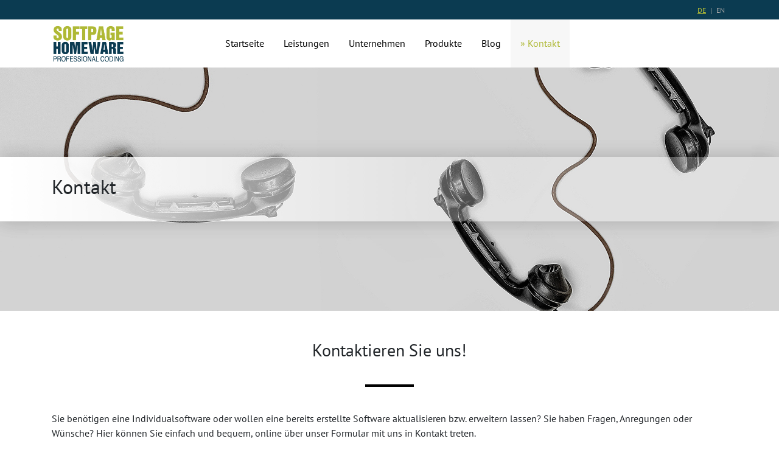

--- FILE ---
content_type: text/html;charset=UTF-8
request_url: https://www.softpagehomeware.com/contact
body_size: 3385
content:
<!DOCTYPE html>
<html lang="de" xmlns="http://www.w3.org/1999/xhtml">
<head>

    

    <meta charset="UTF-8">
    <meta name="viewport" content="width=device-width, initial-scale=1, minimum-scale=1.0, maximum-scale=1.0">
    <meta name="author" content="https://www.softpagehomeware.com">
    <meta name="version" content="2.18.0">

    <meta property="og:url" content="http://www.softpagehomeware.com/contact">
    <meta property="og:type" content="website">
    <meta property="twitter:creator" content="https://www.softpagehomeware.com">

    
    <title>Kontakt</title>

    <link rel="shortcut icon" type="image/png" href="/images/favicons/favicon.png">
    <link rel="apple-touch-icon" sizes="57x57" href="/images/favicons/apple-icon-57x57.png">
    <link rel="apple-touch-icon" sizes="60x60" href="/images/favicons/apple-icon-60x60.png">
    <link rel="apple-touch-icon" sizes="72x72" href="/images/favicons/apple-icon-72x72.png">
    <link rel="apple-touch-icon" sizes="76x76" href="/images/favicons/apple-icon-76x76.png">
    <link rel="apple-touch-icon" sizes="114x114" href="/images/favicons/apple-icon-114x114.png">
    <link rel="apple-touch-icon" sizes="120x120" href="/images/favicons/apple-icon-120x120.png">
    <link rel="apple-touch-icon" sizes="144x144" href="/images/favicons/apple-icon-144x144.png">
    <link rel="apple-touch-icon" sizes="152x152" href="/images/favicons/apple-icon-152x152.png">
    <link rel="apple-touch-icon" sizes="180x180" href="/images/favicons/apple-icon-180x180.png">
    <link rel="icon" type="image/png" sizes="192x192"  href="/images/favicons/android-icon-192x192.png">
    <link rel="icon" type="image/png" sizes="32x32" href="/images/favicons/favicon-32x32.png">
    <link rel="icon" type="image/png" sizes="96x96" href="/images/favicons/favicon-96x96.png">
    <link rel="icon" type="image/png" sizes="16x16" href="/images/favicons/favicon-16x16.png">

    <link rel="manifest" href="/images/favicons/manifest.json">

    <meta name="msapplication-TileColor" content="#0b3b51">
    <meta name="msapplication-TileImage" content="http://www.softpagehomeware.com/images/favicons/ms-icon-144x144.png">
    <meta name="theme-color" content="#0b3b51">

    <!-- Matomo -->
    
    <script type="text/javascript">
        var _paq = window._paq = window._paq || [];
        _paq.push(['disableCookies']);
        _paq.push(['trackPageView']);
        _paq.push(['enableLinkTracking']);
        (function() {
            let u="//analytics.softpagehomeware.de/";
            _paq.push(['setTrackerUrl', u+'matomo.php']);
            _paq.push(['setSiteId', '1']);
            let d=document, g=d.createElement('script'), s=d.getElementsByTagName('script')[0];
            g.type='text/javascript'; g.async=true; g.src=u+'matomo.js'; s.parentNode.insertBefore(g,s);
        })();
    </script>
    <!-- End Matomo Code -->
    <meta charset="UTF-8">
    
    <meta property="og:title" content="Kontakt">
    <meta property="og:image" content="http://www.softpagehomeware.com/images/contact_og.webp">
    <meta name="description" content="Sie benötigen eine Individualsoftware oder wollen eine bereits erstellte Software aktualisieren bzw. erweitern lassen? Sie haben Fragen, Anregungen oder Wünsche? Hier können Sie einfach und bequem online über unser Formular mit uns in Kontakt treten."/>
    <meta property="og:description" content="Sie benötigen eine Individualsoftware oder wollen eine bereits erstellte Software aktualisieren bzw. erweitern lassen? Sie haben Fragen, Anregungen oder Wünsche? Hier können Sie einfach und bequem online über unser Formular mit uns in Kontakt treten."/>
    
    <script src="/js/contact.js"></script>

</head>

<body>

<header class="header">
    <div class="upper-menu">
        <div class="container">
            <ul class="nav">
                <li class="nav-item active">
                    <a class="nav-link language-switcher" data-lang="de" href="javascript:void(0);">DE</a>
                </li>
                <li class="nav-item">
                    <a class="nav-link language-switcher" data-lang="en" href="javascript:void(0);">EN</a>
                </li>
            </ul>
        </div>
    </div>
    <div class="lower-menu">
        <div class="container">
            <div class="row">
                <div class="col-12">
                    <nav class="navbar navbar-expand-lg">
                        <a class="navbar-brand" href="/">
                            <img alt="company-logo" src="/images/logo.png">
                        </a>
                        <button class="navbar-toggler float-right" type="button" data-toggle="collapse"
                                data-target="#mainMenu" aria-controls="navbarSupportedContent" aria-expanded="false"
                                aria-label="Toggle navigation">
                            <span class="fas fa-bars"></span>
                        </button>

                        <div class="collapse navbar-collapse" id="mainMenu">
                            <ul class="navbar-nav mr-auto">
                                <li class="nav-item">
                                    <a class="nav-link" href="/" role="button">Startseite</a>
                                </li>
                                <li class="nav-item">
                                    <a class="nav-link" href="/services">Leistungen</a>
                                </li>
                                <li class="nav-item">
                                    <a class="nav-link" href="/company" role="button">Unternehmen</a>
                                </li>
                                <li class="nav-item dropdown mainsub-nav">
                                    <a class="nav-link dropdown-toggle" href="#" id="productsDropdown" role="button"
                                       data-toggle="dropdown" aria-haspopup="true" aria-expanded="false">Produkte</a>
                                    <div class="dropdown-menu" aria-labelledby="productsDropdown">
                                        <a class="dropdown-item" href="/products/sphw-pin">
                                            <img class="products-logo" alt="sphw-pin-logo"
                                                 src="/images/products/sphw-pin_logo.png"/>
                                            SPHW Pin
                                        </a>
                                        <a class="dropdown-item" href="/products/logviewer">
                                            <img class="products-logo" alt="logviewer-logo"
                                                 src="/images/products/logviewer_logo.png"/>
                                            SPHW LogViewer
                                        </a>
                                        <a class="dropdown-item" href="/products/swregistry">
                                            <img class="products-logo" alt="swregistry-logo"
                                                 src="/images/products/swregistry_logo.png"/>
                                            SPHW SoftwareRegistry
                                        </a>
                                    </div>
                                </li>
                                <li class="nav-item">
                                    <a class="nav-link" href="/blog" role="button">Blog</a>
                                </li>
                                <li class="nav-item active">
                                    <a class="nav-link" href="/contact" role="button">Kontakt</a>
                                </li>
                            </ul>
                        </div>
                    </nav>
                </div>
            </div>
        </div>
    </div>
</header>
<div class="content services">
    <div class="hero">
    <div class="inner-hero">
        <div class="hero-image-wrapper"></div>
        <div class="hero-content-wrapper">
            <div class="hero-content-box">
                <div class="hero-content">
                    <div class="container">
                        <div class="row">
                            <div class="col-12 col-md-8">
                                
            <h1>Kontakt</h1>
        
                            </div>
                        </div>
                    </div>
                </div>
            </div>
        </div>
    </div>
</div>
    <div class="my-5">
        <div class="container">
            <div class="row">
                <div class="col-12">
                    <h2 class="mb-4 text-center">Kontaktieren Sie uns!</h2>
                    <div class="text-separator"></div>
                    <p>Sie benötigen eine Individualsoftware oder wollen eine bereits erstellte Software aktualisieren bzw. erweitern lassen? Sie haben Fragen, Anregungen oder Wünsche? Hier können Sie einfach und bequem, online über unser Formular mit uns in Kontakt treten.</p><p>Sobald Ihre Anfrage bei uns eingegangen ist, werden wir uns in Kürze mit Ihnen in Verbindung setzten, um das weitere Vorgehen zu besprechen. Ihre Angaben werden streng vertraulich und ausschließlich zweckgebunden behandelt.</p>
                </div>
            </div>
        </div>
    </div>

    <div class="my-5">
        <div class="container">
            <div class="row">
                <div class="col-6 text-center">
                    <div class="contact-pic-wrapper">
                        <div class="image-wrapper">
                            <img src="/images/sascha_pic.jpg"/>
                        </div>
                        <div class="owner-pic-label">Sascha Thiel, Inhaber</div>
                    </div>
                </div>
                <div class="col-6 text-center">
                    <div class="contact-pic-wrapper">
                        <div class="image-wrapper">
                            <img src="/images/nataliya_pic.jpg"/>
                        </div>
                        <div class="owner-pic-label">Nataliya Thiel, Account Manager</div>
                    </div>
                </div>
            </div>
        </div>
    </div>

    <div class="my-5">
        <div class="container">
            <div class="cookieconsent">
                <div class="alert-warning">
                    <p>
                        <span>Um das Formular nutzen zu können müssen Sie der Verwendung von Cookies zustimmen.</span><br>
                        <span>Mehr dazu finden Sie in den <a href="/privacy">Datenschutzbestimmungen</a>.</span>
                    </p>
                </div>
            </div>
            <a style="position: relative; top: -50px;" id="contact-form"></a>
            
        </div>
    </div>
</div>
<div class="footer">
    <div class="upper">
        <div class="container">
            <div class="row">
                <div class="col-12 col-sm-6 col-md-3">
                    <h4>Unternehmen</h4>
                    <ul class="nav flex-column">
                        <li class="nav-item">
                            <a class="nav-link" href="/career">Karriere</a>
                        </li>
                        <li class="nav-item">
                            <a class="nav-link" href="/contact">Kontakt</a>
                        </li>
                        <li class="nav-item">
                            <a class="nav-link" href="/imprint">Impressum</a>
                        </li>
                        <li class="nav-item">
                            <a class="nav-link" href="/privacy">Datenschutz</a>
                        </li>
                    </ul>
                </div>
                <div class="col-12 col-sm-6 col-md-3">
                    <h4>Leistungen</h4>
                    <ul class="nav flex-column">
                        <li class="nav-item">
                            <a class="nav-link" href="/services#individual">Individualsoftware</a>
                        </li>
                        <li class="nav-item">
                            <a class="nav-link" href="/services#portal">Webportale</a>
                        </li>
                        <li class="nav-item">
                            <a class="nav-link" href="/services#backend">Backend / Webservices</a>
                        </li>
                        <li class="nav-item">
                            <a class="nav-link" href="/services#desktop">Desktop Applikationen</a>
                        </li>
                    </ul>
                </div>
                <div class="col-12 col-sm-6 mt-sm-3 col-md-3 mt-md-0">
                    <h4>Produkte</h4>
                    <ul class="nav flex-column">
                        <li class="nav-item">
                            <a class="nav-link" href="/products/sphw-pin">SPHW Pin</a>
                        </li>
                        <li class="nav-item">
                            <a class="nav-link" href="/products/logviewer">SPHW LogViewer</a>
                        </li>
                        <li class="nav-item">
                            <a class="nav-link" href="/products/swregistry">SPHW SoftwareRegistry</a>
                        </li>
                    </ul>
                </div>
                <div class="col-12 col-sm-6 mt-sm-3 col-md-3 mt-md-0">
                    <h4>Kontakt</h4>
                    <p>SoftpageHomeware<br/>Sascha Thiel<br /> Adolf-Baeyer-Damm 28<br />81735 München<br /> <br /> Telefon: +49 (0) 89 289 323 32<br />E-Mail: <a href="mailto:info@softpagehomeware.de">info@softpagehomeware.de</a></p>
                    <p class="social-buttons">
                        <a class="social-button" href="https://www.xing.com/companies/softpagehomeware" target="_blank">
                            <i class="fab fa-xing"></i>
                        </a>
                        <a class="social-button" href="https://www.linkedin.com/company/softpagehomeware"
                           target="_blank">
                            <i class="fab fa-linkedin-in"></i>
                        </a>
                        <a class="social-button" href="https://www.facebook.com/softpagehomeware" target="_blank">
                            <i class="fab fa-facebook-f"></i>
                        </a>
                    </p>
                </div>
            </div>
        </div>
    </div>
    <div class="lower">
        <div class="container">
            <ul class="nav float-left">
                <li class="nav-item">
                    <a class="nav-link" href="/imprint">Impressum</a>
                </li>
                <li class="nav-item">
                    <a class="nav-link" href="/privacy">Datenschutz</a>
                </li>
            </ul>
            <div class="right float-right">
                <span id="copyright">© SoftpageHomeware 2026</span>
            </div>
        </div>
    </div>
</div>

</body>
</html>

--- FILE ---
content_type: text/javascript
request_url: https://www.softpagehomeware.com/js/contact.js
body_size: 516626
content:
/*! For license information please see contact.js.LICENSE.txt */
(()=>{var e={2754:function(e,t,o){!function(e,t,o){"use strict";function n(e){return e&&"object"==typeof e&&"default"in e?e:{default:e}}var r=n(t),a=n(o);function i(e,t){for(var o=0;o<t.length;o++){var n=t[o];n.enumerable=n.enumerable||!1,n.configurable=!0,"value"in n&&(n.writable=!0),Object.defineProperty(e,n.key,n)}}function c(e,t,o){return t&&i(e.prototype,t),o&&i(e,o),Object.defineProperty(e,"prototype",{writable:!1}),e}function l(){return l=Object.assign?Object.assign.bind():function(e){for(var t=1;t<arguments.length;t++){var o=arguments[t];for(var n in o)Object.prototype.hasOwnProperty.call(o,n)&&(e[n]=o[n])}return e},l.apply(this,arguments)}function f(e,t){return f=Object.setPrototypeOf?Object.setPrototypeOf.bind():function(e,t){return e.__proto__=t,e},f(e,t)}var s="transitionend";function d(e){var t=this,o=!1;return r.default(this).one(m.TRANSITION_END,(function(){o=!0})),setTimeout((function(){o||m.triggerTransitionEnd(t)}),e),this}var m={TRANSITION_END:"bsTransitionEnd",getUID:function(e){do{e+=~~(1e6*Math.random())}while(document.getElementById(e));return e},getSelectorFromElement:function(e){var t=e.getAttribute("data-target");if(!t||"#"===t){var o=e.getAttribute("href");t=o&&"#"!==o?o.trim():""}try{return document.querySelector(t)?t:null}catch(e){return null}},getTransitionDurationFromElement:function(e){if(!e)return 0;var t=r.default(e).css("transition-duration"),o=r.default(e).css("transition-delay"),n=parseFloat(t),a=parseFloat(o);return n||a?(t=t.split(",")[0],o=o.split(",")[0],1e3*(parseFloat(t)+parseFloat(o))):0},reflow:function(e){return e.offsetHeight},triggerTransitionEnd:function(e){r.default(e).trigger(s)},supportsTransitionEnd:function(){return Boolean(s)},isElement:function(e){return(e[0]||e).nodeType},typeCheckConfig:function(e,t,o){for(var n in o)if(Object.prototype.hasOwnProperty.call(o,n)){var r=o[n],a=t[n],i=a&&m.isElement(a)?"element":null==(c=a)?""+c:{}.toString.call(c).match(/\s([a-z]+)/i)[1].toLowerCase();if(!new RegExp(r).test(i))throw new Error(e.toUpperCase()+': Option "'+n+'" provided type "'+i+'" but expected type "'+r+'".')}var c},findShadowRoot:function(e){if(!document.documentElement.attachShadow)return null;if("function"==typeof e.getRootNode){var t=e.getRootNode();return t instanceof ShadowRoot?t:null}return e instanceof ShadowRoot?e:e.parentNode?m.findShadowRoot(e.parentNode):null},jQueryDetection:function(){if(void 0===r.default)throw new TypeError("Bootstrap's JavaScript requires jQuery. jQuery must be included before Bootstrap's JavaScript.");var e=r.default.fn.jquery.split(" ")[0].split(".");if(e[0]<2&&e[1]<9||1===e[0]&&9===e[1]&&e[2]<1||e[0]>=4)throw new Error("Bootstrap's JavaScript requires at least jQuery v1.9.1 but less than v4.0.0")}};m.jQueryDetection(),r.default.fn.emulateTransitionEnd=d,r.default.event.special[m.TRANSITION_END]={bindType:s,delegateType:s,handle:function(e){if(r.default(e.target).is(this))return e.handleObj.handler.apply(this,arguments)}};var p="alert",u="bs.alert",b="."+u,g=r.default.fn[p],h="close"+b,v="closed"+b,x="click"+b+".data-api",w=function(){function e(e){this._element=e}var t=e.prototype;return t.close=function(e){var t=this._element;e&&(t=this._getRootElement(e)),this._triggerCloseEvent(t).isDefaultPrevented()||this._removeElement(t)},t.dispose=function(){r.default.removeData(this._element,u),this._element=null},t._getRootElement=function(e){var t=m.getSelectorFromElement(e),o=!1;return t&&(o=document.querySelector(t)),o||(o=r.default(e).closest(".alert")[0]),o},t._triggerCloseEvent=function(e){var t=r.default.Event(h);return r.default(e).trigger(t),t},t._removeElement=function(e){var t=this;if(r.default(e).removeClass("show"),r.default(e).hasClass("fade")){var o=m.getTransitionDurationFromElement(e);r.default(e).one(m.TRANSITION_END,(function(o){return t._destroyElement(e,o)})).emulateTransitionEnd(o)}else this._destroyElement(e)},t._destroyElement=function(e){r.default(e).detach().trigger(v).remove()},e._jQueryInterface=function(t){return this.each((function(){var o=r.default(this),n=o.data(u);n||(n=new e(this),o.data(u,n)),"close"===t&&n[t](this)}))},e._handleDismiss=function(e){return function(t){t&&t.preventDefault(),e.close(this)}},c(e,null,[{key:"VERSION",get:function(){return"4.6.2"}}]),e}();r.default(document).on(x,'[data-dismiss="alert"]',w._handleDismiss(new w)),r.default.fn[p]=w._jQueryInterface,r.default.fn[p].Constructor=w,r.default.fn[p].noConflict=function(){return r.default.fn[p]=g,w._jQueryInterface};var y="button",k="bs.button",_="."+k,E=".data-api",T=r.default.fn[y],C="active",S="click"+_+E,j="focus"+_+E+" blur"+_+E,A="load"+_+E,D='[data-toggle^="button"]',N='input:not([type="hidden"])',L=".btn",q=function(){function e(e){this._element=e,this.shouldAvoidTriggerChange=!1}var t=e.prototype;return t.toggle=function(){var e=!0,t=!0,o=r.default(this._element).closest('[data-toggle="buttons"]')[0];if(o){var n=this._element.querySelector(N);if(n){if("radio"===n.type)if(n.checked&&this._element.classList.contains(C))e=!1;else{var a=o.querySelector(".active");a&&r.default(a).removeClass(C)}e&&("checkbox"!==n.type&&"radio"!==n.type||(n.checked=!this._element.classList.contains(C)),this.shouldAvoidTriggerChange||r.default(n).trigger("change")),n.focus(),t=!1}}this._element.hasAttribute("disabled")||this._element.classList.contains("disabled")||(t&&this._element.setAttribute("aria-pressed",!this._element.classList.contains(C)),e&&r.default(this._element).toggleClass(C))},t.dispose=function(){r.default.removeData(this._element,k),this._element=null},e._jQueryInterface=function(t,o){return this.each((function(){var n=r.default(this),a=n.data(k);a||(a=new e(this),n.data(k,a)),a.shouldAvoidTriggerChange=o,"toggle"===t&&a[t]()}))},c(e,null,[{key:"VERSION",get:function(){return"4.6.2"}}]),e}();r.default(document).on(S,D,(function(e){var t=e.target,o=t;if(r.default(t).hasClass("btn")||(t=r.default(t).closest(L)[0]),!t||t.hasAttribute("disabled")||t.classList.contains("disabled"))e.preventDefault();else{var n=t.querySelector(N);if(n&&(n.hasAttribute("disabled")||n.classList.contains("disabled")))return void e.preventDefault();"INPUT"!==o.tagName&&"LABEL"===t.tagName||q._jQueryInterface.call(r.default(t),"toggle","INPUT"===o.tagName)}})).on(j,D,(function(e){var t=r.default(e.target).closest(L)[0];r.default(t).toggleClass("focus",/^focus(in)?$/.test(e.type))})),r.default(window).on(A,(function(){for(var e=[].slice.call(document.querySelectorAll('[data-toggle="buttons"] .btn')),t=0,o=e.length;t<o;t++){var n=e[t],r=n.querySelector(N);r.checked||r.hasAttribute("checked")?n.classList.add(C):n.classList.remove(C)}for(var a=0,i=(e=[].slice.call(document.querySelectorAll('[data-toggle="button"]'))).length;a<i;a++){var c=e[a];"true"===c.getAttribute("aria-pressed")?c.classList.add(C):c.classList.remove(C)}})),r.default.fn[y]=q._jQueryInterface,r.default.fn[y].Constructor=q,r.default.fn[y].noConflict=function(){return r.default.fn[y]=T,q._jQueryInterface};var z="carousel",O="bs.carousel",I="."+O,M=".data-api",R=r.default.fn[z],F="active",P="next",H="prev",B="slide"+I,U="slid"+I,$="keydown"+I,W="mouseenter"+I,Y="mouseleave"+I,V="touchstart"+I,X="touchmove"+I,Q="touchend"+I,G="pointerdown"+I,K="pointerup"+I,J="dragstart"+I,Z="load"+I+M,ee="click"+I+M,te=".active.carousel-item",oe={interval:5e3,keyboard:!0,slide:!1,pause:"hover",wrap:!0,touch:!0},ne={interval:"(number|boolean)",keyboard:"boolean",slide:"(boolean|string)",pause:"(string|boolean)",wrap:"boolean",touch:"boolean"},re={TOUCH:"touch",PEN:"pen"},ae=function(){function e(e,t){this._items=null,this._interval=null,this._activeElement=null,this._isPaused=!1,this._isSliding=!1,this.touchTimeout=null,this.touchStartX=0,this.touchDeltaX=0,this._config=this._getConfig(t),this._element=e,this._indicatorsElement=this._element.querySelector(".carousel-indicators"),this._touchSupported="ontouchstart"in document.documentElement||navigator.maxTouchPoints>0,this._pointerEvent=Boolean(window.PointerEvent||window.MSPointerEvent),this._addEventListeners()}var t=e.prototype;return t.next=function(){this._isSliding||this._slide(P)},t.nextWhenVisible=function(){var e=r.default(this._element);!document.hidden&&e.is(":visible")&&"hidden"!==e.css("visibility")&&this.next()},t.prev=function(){this._isSliding||this._slide(H)},t.pause=function(e){e||(this._isPaused=!0),this._element.querySelector(".carousel-item-next, .carousel-item-prev")&&(m.triggerTransitionEnd(this._element),this.cycle(!0)),clearInterval(this._interval),this._interval=null},t.cycle=function(e){e||(this._isPaused=!1),this._interval&&(clearInterval(this._interval),this._interval=null),this._config.interval&&!this._isPaused&&(this._updateInterval(),this._interval=setInterval((document.visibilityState?this.nextWhenVisible:this.next).bind(this),this._config.interval))},t.to=function(e){var t=this;this._activeElement=this._element.querySelector(te);var o=this._getItemIndex(this._activeElement);if(!(e>this._items.length-1||e<0))if(this._isSliding)r.default(this._element).one(U,(function(){return t.to(e)}));else{if(o===e)return this.pause(),void this.cycle();var n=e>o?P:H;this._slide(n,this._items[e])}},t.dispose=function(){r.default(this._element).off(I),r.default.removeData(this._element,O),this._items=null,this._config=null,this._element=null,this._interval=null,this._isPaused=null,this._isSliding=null,this._activeElement=null,this._indicatorsElement=null},t._getConfig=function(e){return e=l({},oe,e),m.typeCheckConfig(z,e,ne),e},t._handleSwipe=function(){var e=Math.abs(this.touchDeltaX);if(!(e<=40)){var t=e/this.touchDeltaX;this.touchDeltaX=0,t>0&&this.prev(),t<0&&this.next()}},t._addEventListeners=function(){var e=this;this._config.keyboard&&r.default(this._element).on($,(function(t){return e._keydown(t)})),"hover"===this._config.pause&&r.default(this._element).on(W,(function(t){return e.pause(t)})).on(Y,(function(t){return e.cycle(t)})),this._config.touch&&this._addTouchEventListeners()},t._addTouchEventListeners=function(){var e=this;if(this._touchSupported){var t=function(t){e._pointerEvent&&re[t.originalEvent.pointerType.toUpperCase()]?e.touchStartX=t.originalEvent.clientX:e._pointerEvent||(e.touchStartX=t.originalEvent.touches[0].clientX)},o=function(t){e._pointerEvent&&re[t.originalEvent.pointerType.toUpperCase()]&&(e.touchDeltaX=t.originalEvent.clientX-e.touchStartX),e._handleSwipe(),"hover"===e._config.pause&&(e.pause(),e.touchTimeout&&clearTimeout(e.touchTimeout),e.touchTimeout=setTimeout((function(t){return e.cycle(t)}),500+e._config.interval))};r.default(this._element.querySelectorAll(".carousel-item img")).on(J,(function(e){return e.preventDefault()})),this._pointerEvent?(r.default(this._element).on(G,(function(e){return t(e)})),r.default(this._element).on(K,(function(e){return o(e)})),this._element.classList.add("pointer-event")):(r.default(this._element).on(V,(function(e){return t(e)})),r.default(this._element).on(X,(function(t){return function(t){e.touchDeltaX=t.originalEvent.touches&&t.originalEvent.touches.length>1?0:t.originalEvent.touches[0].clientX-e.touchStartX}(t)})),r.default(this._element).on(Q,(function(e){return o(e)})))}},t._keydown=function(e){if(!/input|textarea/i.test(e.target.tagName))switch(e.which){case 37:e.preventDefault(),this.prev();break;case 39:e.preventDefault(),this.next()}},t._getItemIndex=function(e){return this._items=e&&e.parentNode?[].slice.call(e.parentNode.querySelectorAll(".carousel-item")):[],this._items.indexOf(e)},t._getItemByDirection=function(e,t){var o=e===P,n=e===H,r=this._getItemIndex(t),a=this._items.length-1;if((n&&0===r||o&&r===a)&&!this._config.wrap)return t;var i=(r+(e===H?-1:1))%this._items.length;return-1===i?this._items[this._items.length-1]:this._items[i]},t._triggerSlideEvent=function(e,t){var o=this._getItemIndex(e),n=this._getItemIndex(this._element.querySelector(te)),a=r.default.Event(B,{relatedTarget:e,direction:t,from:n,to:o});return r.default(this._element).trigger(a),a},t._setActiveIndicatorElement=function(e){if(this._indicatorsElement){var t=[].slice.call(this._indicatorsElement.querySelectorAll(".active"));r.default(t).removeClass(F);var o=this._indicatorsElement.children[this._getItemIndex(e)];o&&r.default(o).addClass(F)}},t._updateInterval=function(){var e=this._activeElement||this._element.querySelector(te);if(e){var t=parseInt(e.getAttribute("data-interval"),10);t?(this._config.defaultInterval=this._config.defaultInterval||this._config.interval,this._config.interval=t):this._config.interval=this._config.defaultInterval||this._config.interval}},t._slide=function(e,t){var o,n,a,i=this,c=this._element.querySelector(te),l=this._getItemIndex(c),f=t||c&&this._getItemByDirection(e,c),s=this._getItemIndex(f),d=Boolean(this._interval);if(e===P?(o="carousel-item-left",n="carousel-item-next",a="left"):(o="carousel-item-right",n="carousel-item-prev",a="right"),f&&r.default(f).hasClass(F))this._isSliding=!1;else if(!this._triggerSlideEvent(f,a).isDefaultPrevented()&&c&&f){this._isSliding=!0,d&&this.pause(),this._setActiveIndicatorElement(f),this._activeElement=f;var p=r.default.Event(U,{relatedTarget:f,direction:a,from:l,to:s});if(r.default(this._element).hasClass("slide")){r.default(f).addClass(n),m.reflow(f),r.default(c).addClass(o),r.default(f).addClass(o);var u=m.getTransitionDurationFromElement(c);r.default(c).one(m.TRANSITION_END,(function(){r.default(f).removeClass(o+" "+n).addClass(F),r.default(c).removeClass(F+" "+n+" "+o),i._isSliding=!1,setTimeout((function(){return r.default(i._element).trigger(p)}),0)})).emulateTransitionEnd(u)}else r.default(c).removeClass(F),r.default(f).addClass(F),this._isSliding=!1,r.default(this._element).trigger(p);d&&this.cycle()}},e._jQueryInterface=function(t){return this.each((function(){var o=r.default(this).data(O),n=l({},oe,r.default(this).data());"object"==typeof t&&(n=l({},n,t));var a="string"==typeof t?t:n.slide;if(o||(o=new e(this,n),r.default(this).data(O,o)),"number"==typeof t)o.to(t);else if("string"==typeof a){if(void 0===o[a])throw new TypeError('No method named "'+a+'"');o[a]()}else n.interval&&n.ride&&(o.pause(),o.cycle())}))},e._dataApiClickHandler=function(t){var o=m.getSelectorFromElement(this);if(o){var n=r.default(o)[0];if(n&&r.default(n).hasClass("carousel")){var a=l({},r.default(n).data(),r.default(this).data()),i=this.getAttribute("data-slide-to");i&&(a.interval=!1),e._jQueryInterface.call(r.default(n),a),i&&r.default(n).data(O).to(i),t.preventDefault()}}},c(e,null,[{key:"VERSION",get:function(){return"4.6.2"}},{key:"Default",get:function(){return oe}}]),e}();r.default(document).on(ee,"[data-slide], [data-slide-to]",ae._dataApiClickHandler),r.default(window).on(Z,(function(){for(var e=[].slice.call(document.querySelectorAll('[data-ride="carousel"]')),t=0,o=e.length;t<o;t++){var n=r.default(e[t]);ae._jQueryInterface.call(n,n.data())}})),r.default.fn[z]=ae._jQueryInterface,r.default.fn[z].Constructor=ae,r.default.fn[z].noConflict=function(){return r.default.fn[z]=R,ae._jQueryInterface};var ie="collapse",ce="bs.collapse",le="."+ce,fe=r.default.fn[ie],se="show",de="collapse",me="collapsing",pe="collapsed",ue="width",be="show"+le,ge="shown"+le,he="hide"+le,ve="hidden"+le,xe="click"+le+".data-api",we='[data-toggle="collapse"]',ye={toggle:!0,parent:""},ke={toggle:"boolean",parent:"(string|element)"},_e=function(){function e(e,t){this._isTransitioning=!1,this._element=e,this._config=this._getConfig(t),this._triggerArray=[].slice.call(document.querySelectorAll('[data-toggle="collapse"][href="#'+e.id+'"],[data-toggle="collapse"][data-target="#'+e.id+'"]'));for(var o=[].slice.call(document.querySelectorAll(we)),n=0,r=o.length;n<r;n++){var a=o[n],i=m.getSelectorFromElement(a),c=[].slice.call(document.querySelectorAll(i)).filter((function(t){return t===e}));null!==i&&c.length>0&&(this._selector=i,this._triggerArray.push(a))}this._parent=this._config.parent?this._getParent():null,this._config.parent||this._addAriaAndCollapsedClass(this._element,this._triggerArray),this._config.toggle&&this.toggle()}var t=e.prototype;return t.toggle=function(){r.default(this._element).hasClass(se)?this.hide():this.show()},t.show=function(){var t,o,n=this;if(!(this._isTransitioning||r.default(this._element).hasClass(se)||(this._parent&&0===(t=[].slice.call(this._parent.querySelectorAll(".show, .collapsing")).filter((function(e){return"string"==typeof n._config.parent?e.getAttribute("data-parent")===n._config.parent:e.classList.contains(de)}))).length&&(t=null),t&&(o=r.default(t).not(this._selector).data(ce))&&o._isTransitioning))){var a=r.default.Event(be);if(r.default(this._element).trigger(a),!a.isDefaultPrevented()){t&&(e._jQueryInterface.call(r.default(t).not(this._selector),"hide"),o||r.default(t).data(ce,null));var i=this._getDimension();r.default(this._element).removeClass(de).addClass(me),this._element.style[i]=0,this._triggerArray.length&&r.default(this._triggerArray).removeClass(pe).attr("aria-expanded",!0),this.setTransitioning(!0);var c="scroll"+(i[0].toUpperCase()+i.slice(1)),l=m.getTransitionDurationFromElement(this._element);r.default(this._element).one(m.TRANSITION_END,(function(){r.default(n._element).removeClass(me).addClass(de+" "+se),n._element.style[i]="",n.setTransitioning(!1),r.default(n._element).trigger(ge)})).emulateTransitionEnd(l),this._element.style[i]=this._element[c]+"px"}}},t.hide=function(){var e=this;if(!this._isTransitioning&&r.default(this._element).hasClass(se)){var t=r.default.Event(he);if(r.default(this._element).trigger(t),!t.isDefaultPrevented()){var o=this._getDimension();this._element.style[o]=this._element.getBoundingClientRect()[o]+"px",m.reflow(this._element),r.default(this._element).addClass(me).removeClass(de+" "+se);var n=this._triggerArray.length;if(n>0)for(var a=0;a<n;a++){var i=this._triggerArray[a],c=m.getSelectorFromElement(i);null!==c&&(r.default([].slice.call(document.querySelectorAll(c))).hasClass(se)||r.default(i).addClass(pe).attr("aria-expanded",!1))}this.setTransitioning(!0);this._element.style[o]="";var l=m.getTransitionDurationFromElement(this._element);r.default(this._element).one(m.TRANSITION_END,(function(){e.setTransitioning(!1),r.default(e._element).removeClass(me).addClass(de).trigger(ve)})).emulateTransitionEnd(l)}}},t.setTransitioning=function(e){this._isTransitioning=e},t.dispose=function(){r.default.removeData(this._element,ce),this._config=null,this._parent=null,this._element=null,this._triggerArray=null,this._isTransitioning=null},t._getConfig=function(e){return(e=l({},ye,e)).toggle=Boolean(e.toggle),m.typeCheckConfig(ie,e,ke),e},t._getDimension=function(){return r.default(this._element).hasClass(ue)?ue:"height"},t._getParent=function(){var t,o=this;m.isElement(this._config.parent)?(t=this._config.parent,void 0!==this._config.parent.jquery&&(t=this._config.parent[0])):t=document.querySelector(this._config.parent);var n='[data-toggle="collapse"][data-parent="'+this._config.parent+'"]',a=[].slice.call(t.querySelectorAll(n));return r.default(a).each((function(t,n){o._addAriaAndCollapsedClass(e._getTargetFromElement(n),[n])})),t},t._addAriaAndCollapsedClass=function(e,t){var o=r.default(e).hasClass(se);t.length&&r.default(t).toggleClass(pe,!o).attr("aria-expanded",o)},e._getTargetFromElement=function(e){var t=m.getSelectorFromElement(e);return t?document.querySelector(t):null},e._jQueryInterface=function(t){return this.each((function(){var o=r.default(this),n=o.data(ce),a=l({},ye,o.data(),"object"==typeof t&&t?t:{});if(!n&&a.toggle&&"string"==typeof t&&/show|hide/.test(t)&&(a.toggle=!1),n||(n=new e(this,a),o.data(ce,n)),"string"==typeof t){if(void 0===n[t])throw new TypeError('No method named "'+t+'"');n[t]()}}))},c(e,null,[{key:"VERSION",get:function(){return"4.6.2"}},{key:"Default",get:function(){return ye}}]),e}();r.default(document).on(xe,we,(function(e){"A"===e.currentTarget.tagName&&e.preventDefault();var t=r.default(this),o=m.getSelectorFromElement(this),n=[].slice.call(document.querySelectorAll(o));r.default(n).each((function(){var e=r.default(this),o=e.data(ce)?"toggle":t.data();_e._jQueryInterface.call(e,o)}))})),r.default.fn[ie]=_e._jQueryInterface,r.default.fn[ie].Constructor=_e,r.default.fn[ie].noConflict=function(){return r.default.fn[ie]=fe,_e._jQueryInterface};var Ee="dropdown",Te="bs.dropdown",Ce="."+Te,Se=".data-api",je=r.default.fn[Ee],Ae=new RegExp("38|40|27"),De="disabled",Ne="show",Le="dropdown-menu-right",qe="hide"+Ce,ze="hidden"+Ce,Oe="show"+Ce,Ie="shown"+Ce,Me="click"+Ce,Re="click"+Ce+Se,Fe="keydown"+Ce+Se,Pe="keyup"+Ce+Se,He='[data-toggle="dropdown"]',Be=".dropdown-menu",Ue={offset:0,flip:!0,boundary:"scrollParent",reference:"toggle",display:"dynamic",popperConfig:null},$e={offset:"(number|string|function)",flip:"boolean",boundary:"(string|element)",reference:"(string|element)",display:"string",popperConfig:"(null|object)"},We=function(){function e(e,t){this._element=e,this._popper=null,this._config=this._getConfig(t),this._menu=this._getMenuElement(),this._inNavbar=this._detectNavbar(),this._addEventListeners()}var t=e.prototype;return t.toggle=function(){if(!this._element.disabled&&!r.default(this._element).hasClass(De)){var t=r.default(this._menu).hasClass(Ne);e._clearMenus(),t||this.show(!0)}},t.show=function(t){if(void 0===t&&(t=!1),!(this._element.disabled||r.default(this._element).hasClass(De)||r.default(this._menu).hasClass(Ne))){var o={relatedTarget:this._element},n=r.default.Event(Oe,o),i=e._getParentFromElement(this._element);if(r.default(i).trigger(n),!n.isDefaultPrevented()){if(!this._inNavbar&&t){if(void 0===a.default)throw new TypeError("Bootstrap's dropdowns require Popper (https://popper.js.org)");var c=this._element;"parent"===this._config.reference?c=i:m.isElement(this._config.reference)&&(c=this._config.reference,void 0!==this._config.reference.jquery&&(c=this._config.reference[0])),"scrollParent"!==this._config.boundary&&r.default(i).addClass("position-static"),this._popper=new a.default(c,this._menu,this._getPopperConfig())}"ontouchstart"in document.documentElement&&0===r.default(i).closest(".navbar-nav").length&&r.default(document.body).children().on("mouseover",null,r.default.noop),this._element.focus(),this._element.setAttribute("aria-expanded",!0),r.default(this._menu).toggleClass(Ne),r.default(i).toggleClass(Ne).trigger(r.default.Event(Ie,o))}}},t.hide=function(){if(!this._element.disabled&&!r.default(this._element).hasClass(De)&&r.default(this._menu).hasClass(Ne)){var t={relatedTarget:this._element},o=r.default.Event(qe,t),n=e._getParentFromElement(this._element);r.default(n).trigger(o),o.isDefaultPrevented()||(this._popper&&this._popper.destroy(),r.default(this._menu).toggleClass(Ne),r.default(n).toggleClass(Ne).trigger(r.default.Event(ze,t)))}},t.dispose=function(){r.default.removeData(this._element,Te),r.default(this._element).off(Ce),this._element=null,this._menu=null,null!==this._popper&&(this._popper.destroy(),this._popper=null)},t.update=function(){this._inNavbar=this._detectNavbar(),null!==this._popper&&this._popper.scheduleUpdate()},t._addEventListeners=function(){var e=this;r.default(this._element).on(Me,(function(t){t.preventDefault(),t.stopPropagation(),e.toggle()}))},t._getConfig=function(e){return e=l({},this.constructor.Default,r.default(this._element).data(),e),m.typeCheckConfig(Ee,e,this.constructor.DefaultType),e},t._getMenuElement=function(){if(!this._menu){var t=e._getParentFromElement(this._element);t&&(this._menu=t.querySelector(Be))}return this._menu},t._getPlacement=function(){var e=r.default(this._element.parentNode),t="bottom-start";return e.hasClass("dropup")?t=r.default(this._menu).hasClass(Le)?"top-end":"top-start":e.hasClass("dropright")?t="right-start":e.hasClass("dropleft")?t="left-start":r.default(this._menu).hasClass(Le)&&(t="bottom-end"),t},t._detectNavbar=function(){return r.default(this._element).closest(".navbar").length>0},t._getOffset=function(){var e=this,t={};return"function"==typeof this._config.offset?t.fn=function(t){return t.offsets=l({},t.offsets,e._config.offset(t.offsets,e._element)),t}:t.offset=this._config.offset,t},t._getPopperConfig=function(){var e={placement:this._getPlacement(),modifiers:{offset:this._getOffset(),flip:{enabled:this._config.flip},preventOverflow:{boundariesElement:this._config.boundary}}};return"static"===this._config.display&&(e.modifiers.applyStyle={enabled:!1}),l({},e,this._config.popperConfig)},e._jQueryInterface=function(t){return this.each((function(){var o=r.default(this).data(Te);if(o||(o=new e(this,"object"==typeof t?t:null),r.default(this).data(Te,o)),"string"==typeof t){if(void 0===o[t])throw new TypeError('No method named "'+t+'"');o[t]()}}))},e._clearMenus=function(t){if(!t||3!==t.which&&("keyup"!==t.type||9===t.which))for(var o=[].slice.call(document.querySelectorAll(He)),n=0,a=o.length;n<a;n++){var i=e._getParentFromElement(o[n]),c=r.default(o[n]).data(Te),l={relatedTarget:o[n]};if(t&&"click"===t.type&&(l.clickEvent=t),c){var f=c._menu;if(r.default(i).hasClass(Ne)&&!(t&&("click"===t.type&&/input|textarea/i.test(t.target.tagName)||"keyup"===t.type&&9===t.which)&&r.default.contains(i,t.target))){var s=r.default.Event(qe,l);r.default(i).trigger(s),s.isDefaultPrevented()||("ontouchstart"in document.documentElement&&r.default(document.body).children().off("mouseover",null,r.default.noop),o[n].setAttribute("aria-expanded","false"),c._popper&&c._popper.destroy(),r.default(f).removeClass(Ne),r.default(i).removeClass(Ne).trigger(r.default.Event(ze,l)))}}}},e._getParentFromElement=function(e){var t,o=m.getSelectorFromElement(e);return o&&(t=document.querySelector(o)),t||e.parentNode},e._dataApiKeydownHandler=function(t){if(!(/input|textarea/i.test(t.target.tagName)?32===t.which||27!==t.which&&(40!==t.which&&38!==t.which||r.default(t.target).closest(Be).length):!Ae.test(t.which))&&!this.disabled&&!r.default(this).hasClass(De)){var o=e._getParentFromElement(this),n=r.default(o).hasClass(Ne);if(n||27!==t.which){if(t.preventDefault(),t.stopPropagation(),!n||27===t.which||32===t.which)return 27===t.which&&r.default(o.querySelector(He)).trigger("focus"),void r.default(this).trigger("click");var a=[].slice.call(o.querySelectorAll(".dropdown-menu .dropdown-item:not(.disabled):not(:disabled)")).filter((function(e){return r.default(e).is(":visible")}));if(0!==a.length){var i=a.indexOf(t.target);38===t.which&&i>0&&i--,40===t.which&&i<a.length-1&&i++,i<0&&(i=0),a[i].focus()}}}},c(e,null,[{key:"VERSION",get:function(){return"4.6.2"}},{key:"Default",get:function(){return Ue}},{key:"DefaultType",get:function(){return $e}}]),e}();r.default(document).on(Fe,He,We._dataApiKeydownHandler).on(Fe,Be,We._dataApiKeydownHandler).on(Re+" "+Pe,We._clearMenus).on(Re,He,(function(e){e.preventDefault(),e.stopPropagation(),We._jQueryInterface.call(r.default(this),"toggle")})).on(Re,".dropdown form",(function(e){e.stopPropagation()})),r.default.fn[Ee]=We._jQueryInterface,r.default.fn[Ee].Constructor=We,r.default.fn[Ee].noConflict=function(){return r.default.fn[Ee]=je,We._jQueryInterface};var Ye="modal",Ve="bs.modal",Xe="."+Ve,Qe=r.default.fn[Ye],Ge="modal-open",Ke="fade",Je="show",Ze="modal-static",et="hide"+Xe,tt="hidePrevented"+Xe,ot="hidden"+Xe,nt="show"+Xe,rt="shown"+Xe,at="focusin"+Xe,it="resize"+Xe,ct="click.dismiss"+Xe,lt="keydown.dismiss"+Xe,ft="mouseup.dismiss"+Xe,st="mousedown.dismiss"+Xe,dt="click"+Xe+".data-api",mt=".fixed-top, .fixed-bottom, .is-fixed, .sticky-top",pt=".sticky-top",ut={backdrop:!0,keyboard:!0,focus:!0,show:!0},bt={backdrop:"(boolean|string)",keyboard:"boolean",focus:"boolean",show:"boolean"},gt=function(){function e(e,t){this._config=this._getConfig(t),this._element=e,this._dialog=e.querySelector(".modal-dialog"),this._backdrop=null,this._isShown=!1,this._isBodyOverflowing=!1,this._ignoreBackdropClick=!1,this._isTransitioning=!1,this._scrollbarWidth=0}var t=e.prototype;return t.toggle=function(e){return this._isShown?this.hide():this.show(e)},t.show=function(e){var t=this;if(!this._isShown&&!this._isTransitioning){var o=r.default.Event(nt,{relatedTarget:e});r.default(this._element).trigger(o),o.isDefaultPrevented()||(this._isShown=!0,r.default(this._element).hasClass(Ke)&&(this._isTransitioning=!0),this._checkScrollbar(),this._setScrollbar(),this._adjustDialog(),this._setEscapeEvent(),this._setResizeEvent(),r.default(this._element).on(ct,'[data-dismiss="modal"]',(function(e){return t.hide(e)})),r.default(this._dialog).on(st,(function(){r.default(t._element).one(ft,(function(e){r.default(e.target).is(t._element)&&(t._ignoreBackdropClick=!0)}))})),this._showBackdrop((function(){return t._showElement(e)})))}},t.hide=function(e){var t=this;if(e&&e.preventDefault(),this._isShown&&!this._isTransitioning){var o=r.default.Event(et);if(r.default(this._element).trigger(o),this._isShown&&!o.isDefaultPrevented()){this._isShown=!1;var n=r.default(this._element).hasClass(Ke);if(n&&(this._isTransitioning=!0),this._setEscapeEvent(),this._setResizeEvent(),r.default(document).off(at),r.default(this._element).removeClass(Je),r.default(this._element).off(ct),r.default(this._dialog).off(st),n){var a=m.getTransitionDurationFromElement(this._element);r.default(this._element).one(m.TRANSITION_END,(function(e){return t._hideModal(e)})).emulateTransitionEnd(a)}else this._hideModal()}}},t.dispose=function(){[window,this._element,this._dialog].forEach((function(e){return r.default(e).off(Xe)})),r.default(document).off(at),r.default.removeData(this._element,Ve),this._config=null,this._element=null,this._dialog=null,this._backdrop=null,this._isShown=null,this._isBodyOverflowing=null,this._ignoreBackdropClick=null,this._isTransitioning=null,this._scrollbarWidth=null},t.handleUpdate=function(){this._adjustDialog()},t._getConfig=function(e){return e=l({},ut,e),m.typeCheckConfig(Ye,e,bt),e},t._triggerBackdropTransition=function(){var e=this,t=r.default.Event(tt);if(r.default(this._element).trigger(t),!t.isDefaultPrevented()){var o=this._element.scrollHeight>document.documentElement.clientHeight;o||(this._element.style.overflowY="hidden"),this._element.classList.add(Ze);var n=m.getTransitionDurationFromElement(this._dialog);r.default(this._element).off(m.TRANSITION_END),r.default(this._element).one(m.TRANSITION_END,(function(){e._element.classList.remove(Ze),o||r.default(e._element).one(m.TRANSITION_END,(function(){e._element.style.overflowY=""})).emulateTransitionEnd(e._element,n)})).emulateTransitionEnd(n),this._element.focus()}},t._showElement=function(e){var t=this,o=r.default(this._element).hasClass(Ke),n=this._dialog?this._dialog.querySelector(".modal-body"):null;this._element.parentNode&&this._element.parentNode.nodeType===Node.ELEMENT_NODE||document.body.appendChild(this._element),this._element.style.display="block",this._element.removeAttribute("aria-hidden"),this._element.setAttribute("aria-modal",!0),this._element.setAttribute("role","dialog"),r.default(this._dialog).hasClass("modal-dialog-scrollable")&&n?n.scrollTop=0:this._element.scrollTop=0,o&&m.reflow(this._element),r.default(this._element).addClass(Je),this._config.focus&&this._enforceFocus();var a=r.default.Event(rt,{relatedTarget:e}),i=function(){t._config.focus&&t._element.focus(),t._isTransitioning=!1,r.default(t._element).trigger(a)};if(o){var c=m.getTransitionDurationFromElement(this._dialog);r.default(this._dialog).one(m.TRANSITION_END,i).emulateTransitionEnd(c)}else i()},t._enforceFocus=function(){var e=this;r.default(document).off(at).on(at,(function(t){document!==t.target&&e._element!==t.target&&0===r.default(e._element).has(t.target).length&&e._element.focus()}))},t._setEscapeEvent=function(){var e=this;this._isShown?r.default(this._element).on(lt,(function(t){e._config.keyboard&&27===t.which?(t.preventDefault(),e.hide()):e._config.keyboard||27!==t.which||e._triggerBackdropTransition()})):this._isShown||r.default(this._element).off(lt)},t._setResizeEvent=function(){var e=this;this._isShown?r.default(window).on(it,(function(t){return e.handleUpdate(t)})):r.default(window).off(it)},t._hideModal=function(){var e=this;this._element.style.display="none",this._element.setAttribute("aria-hidden",!0),this._element.removeAttribute("aria-modal"),this._element.removeAttribute("role"),this._isTransitioning=!1,this._showBackdrop((function(){r.default(document.body).removeClass(Ge),e._resetAdjustments(),e._resetScrollbar(),r.default(e._element).trigger(ot)}))},t._removeBackdrop=function(){this._backdrop&&(r.default(this._backdrop).remove(),this._backdrop=null)},t._showBackdrop=function(e){var t=this,o=r.default(this._element).hasClass(Ke)?Ke:"";if(this._isShown&&this._config.backdrop){if(this._backdrop=document.createElement("div"),this._backdrop.className="modal-backdrop",o&&this._backdrop.classList.add(o),r.default(this._backdrop).appendTo(document.body),r.default(this._element).on(ct,(function(e){t._ignoreBackdropClick?t._ignoreBackdropClick=!1:e.target===e.currentTarget&&("static"===t._config.backdrop?t._triggerBackdropTransition():t.hide())})),o&&m.reflow(this._backdrop),r.default(this._backdrop).addClass(Je),!e)return;if(!o)return void e();var n=m.getTransitionDurationFromElement(this._backdrop);r.default(this._backdrop).one(m.TRANSITION_END,e).emulateTransitionEnd(n)}else if(!this._isShown&&this._backdrop){r.default(this._backdrop).removeClass(Je);var a=function(){t._removeBackdrop(),e&&e()};if(r.default(this._element).hasClass(Ke)){var i=m.getTransitionDurationFromElement(this._backdrop);r.default(this._backdrop).one(m.TRANSITION_END,a).emulateTransitionEnd(i)}else a()}else e&&e()},t._adjustDialog=function(){var e=this._element.scrollHeight>document.documentElement.clientHeight;!this._isBodyOverflowing&&e&&(this._element.style.paddingLeft=this._scrollbarWidth+"px"),this._isBodyOverflowing&&!e&&(this._element.style.paddingRight=this._scrollbarWidth+"px")},t._resetAdjustments=function(){this._element.style.paddingLeft="",this._element.style.paddingRight=""},t._checkScrollbar=function(){var e=document.body.getBoundingClientRect();this._isBodyOverflowing=Math.round(e.left+e.right)<window.innerWidth,this._scrollbarWidth=this._getScrollbarWidth()},t._setScrollbar=function(){var e=this;if(this._isBodyOverflowing){var t=[].slice.call(document.querySelectorAll(mt)),o=[].slice.call(document.querySelectorAll(pt));r.default(t).each((function(t,o){var n=o.style.paddingRight,a=r.default(o).css("padding-right");r.default(o).data("padding-right",n).css("padding-right",parseFloat(a)+e._scrollbarWidth+"px")})),r.default(o).each((function(t,o){var n=o.style.marginRight,a=r.default(o).css("margin-right");r.default(o).data("margin-right",n).css("margin-right",parseFloat(a)-e._scrollbarWidth+"px")}));var n=document.body.style.paddingRight,a=r.default(document.body).css("padding-right");r.default(document.body).data("padding-right",n).css("padding-right",parseFloat(a)+this._scrollbarWidth+"px")}r.default(document.body).addClass(Ge)},t._resetScrollbar=function(){var e=[].slice.call(document.querySelectorAll(mt));r.default(e).each((function(e,t){var o=r.default(t).data("padding-right");r.default(t).removeData("padding-right"),t.style.paddingRight=o||""}));var t=[].slice.call(document.querySelectorAll(""+pt));r.default(t).each((function(e,t){var o=r.default(t).data("margin-right");void 0!==o&&r.default(t).css("margin-right",o).removeData("margin-right")}));var o=r.default(document.body).data("padding-right");r.default(document.body).removeData("padding-right"),document.body.style.paddingRight=o||""},t._getScrollbarWidth=function(){var e=document.createElement("div");e.className="modal-scrollbar-measure",document.body.appendChild(e);var t=e.getBoundingClientRect().width-e.clientWidth;return document.body.removeChild(e),t},e._jQueryInterface=function(t,o){return this.each((function(){var n=r.default(this).data(Ve),a=l({},ut,r.default(this).data(),"object"==typeof t&&t?t:{});if(n||(n=new e(this,a),r.default(this).data(Ve,n)),"string"==typeof t){if(void 0===n[t])throw new TypeError('No method named "'+t+'"');n[t](o)}else a.show&&n.show(o)}))},c(e,null,[{key:"VERSION",get:function(){return"4.6.2"}},{key:"Default",get:function(){return ut}}]),e}();r.default(document).on(dt,'[data-toggle="modal"]',(function(e){var t,o=this,n=m.getSelectorFromElement(this);n&&(t=document.querySelector(n));var a=r.default(t).data(Ve)?"toggle":l({},r.default(t).data(),r.default(this).data());"A"!==this.tagName&&"AREA"!==this.tagName||e.preventDefault();var i=r.default(t).one(nt,(function(e){e.isDefaultPrevented()||i.one(ot,(function(){r.default(o).is(":visible")&&o.focus()}))}));gt._jQueryInterface.call(r.default(t),a,this)})),r.default.fn[Ye]=gt._jQueryInterface,r.default.fn[Ye].Constructor=gt,r.default.fn[Ye].noConflict=function(){return r.default.fn[Ye]=Qe,gt._jQueryInterface};var ht=["background","cite","href","itemtype","longdesc","poster","src","xlink:href"],vt=/^(?:(?:https?|mailto|ftp|tel|file|sms):|[^#&/:?]*(?:[#/?]|$))/i,xt=/^data:(?:image\/(?:bmp|gif|jpeg|jpg|png|tiff|webp)|video\/(?:mpeg|mp4|ogg|webm)|audio\/(?:mp3|oga|ogg|opus));base64,[\d+/a-z]+=*$/i;function wt(e,t,o){if(0===e.length)return e;if(o&&"function"==typeof o)return o(e);for(var n=(new window.DOMParser).parseFromString(e,"text/html"),r=Object.keys(t),a=[].slice.call(n.body.querySelectorAll("*")),i=function(e,o){var n=a[e],i=n.nodeName.toLowerCase();if(-1===r.indexOf(n.nodeName.toLowerCase()))return n.parentNode.removeChild(n),"continue";var c=[].slice.call(n.attributes),l=[].concat(t["*"]||[],t[i]||[]);c.forEach((function(e){(function(e,t){var o=e.nodeName.toLowerCase();if(-1!==t.indexOf(o))return-1===ht.indexOf(o)||Boolean(vt.test(e.nodeValue)||xt.test(e.nodeValue));for(var n=t.filter((function(e){return e instanceof RegExp})),r=0,a=n.length;r<a;r++)if(n[r].test(o))return!0;return!1})(e,l)||n.removeAttribute(e.nodeName)}))},c=0,l=a.length;c<l;c++)i(c);return n.body.innerHTML}var yt="tooltip",kt="bs.tooltip",_t="."+kt,Et=r.default.fn[yt],Tt="bs-tooltip",Ct=new RegExp("(^|\\s)"+Tt+"\\S+","g"),St=["sanitize","whiteList","sanitizeFn"],jt="fade",At="show",Dt="show",Nt="out",Lt="hover",qt="focus",zt={AUTO:"auto",TOP:"top",RIGHT:"right",BOTTOM:"bottom",LEFT:"left"},Ot={animation:!0,template:'<div class="tooltip" role="tooltip"><div class="arrow"></div><div class="tooltip-inner"></div></div>',trigger:"hover focus",title:"",delay:0,html:!1,selector:!1,placement:"top",offset:0,container:!1,fallbackPlacement:"flip",boundary:"scrollParent",customClass:"",sanitize:!0,sanitizeFn:null,whiteList:{"*":["class","dir","id","lang","role",/^aria-[\w-]*$/i],a:["target","href","title","rel"],area:[],b:[],br:[],col:[],code:[],div:[],em:[],hr:[],h1:[],h2:[],h3:[],h4:[],h5:[],h6:[],i:[],img:["src","srcset","alt","title","width","height"],li:[],ol:[],p:[],pre:[],s:[],small:[],span:[],sub:[],sup:[],strong:[],u:[],ul:[]},popperConfig:null},It={animation:"boolean",template:"string",title:"(string|element|function)",trigger:"string",delay:"(number|object)",html:"boolean",selector:"(string|boolean)",placement:"(string|function)",offset:"(number|string|function)",container:"(string|element|boolean)",fallbackPlacement:"(string|array)",boundary:"(string|element)",customClass:"(string|function)",sanitize:"boolean",sanitizeFn:"(null|function)",whiteList:"object",popperConfig:"(null|object)"},Mt={HIDE:"hide"+_t,HIDDEN:"hidden"+_t,SHOW:"show"+_t,SHOWN:"shown"+_t,INSERTED:"inserted"+_t,CLICK:"click"+_t,FOCUSIN:"focusin"+_t,FOCUSOUT:"focusout"+_t,MOUSEENTER:"mouseenter"+_t,MOUSELEAVE:"mouseleave"+_t},Rt=function(){function e(e,t){if(void 0===a.default)throw new TypeError("Bootstrap's tooltips require Popper (https://popper.js.org)");this._isEnabled=!0,this._timeout=0,this._hoverState="",this._activeTrigger={},this._popper=null,this.element=e,this.config=this._getConfig(t),this.tip=null,this._setListeners()}var t=e.prototype;return t.enable=function(){this._isEnabled=!0},t.disable=function(){this._isEnabled=!1},t.toggleEnabled=function(){this._isEnabled=!this._isEnabled},t.toggle=function(e){if(this._isEnabled)if(e){var t=this.constructor.DATA_KEY,o=r.default(e.currentTarget).data(t);o||(o=new this.constructor(e.currentTarget,this._getDelegateConfig()),r.default(e.currentTarget).data(t,o)),o._activeTrigger.click=!o._activeTrigger.click,o._isWithActiveTrigger()?o._enter(null,o):o._leave(null,o)}else{if(r.default(this.getTipElement()).hasClass(At))return void this._leave(null,this);this._enter(null,this)}},t.dispose=function(){clearTimeout(this._timeout),r.default.removeData(this.element,this.constructor.DATA_KEY),r.default(this.element).off(this.constructor.EVENT_KEY),r.default(this.element).closest(".modal").off("hide.bs.modal",this._hideModalHandler),this.tip&&r.default(this.tip).remove(),this._isEnabled=null,this._timeout=null,this._hoverState=null,this._activeTrigger=null,this._popper&&this._popper.destroy(),this._popper=null,this.element=null,this.config=null,this.tip=null},t.show=function(){var e=this;if("none"===r.default(this.element).css("display"))throw new Error("Please use show on visible elements");var t=r.default.Event(this.constructor.Event.SHOW);if(this.isWithContent()&&this._isEnabled){r.default(this.element).trigger(t);var o=m.findShadowRoot(this.element),n=r.default.contains(null!==o?o:this.element.ownerDocument.documentElement,this.element);if(t.isDefaultPrevented()||!n)return;var i=this.getTipElement(),c=m.getUID(this.constructor.NAME);i.setAttribute("id",c),this.element.setAttribute("aria-describedby",c),this.setContent(),this.config.animation&&r.default(i).addClass(jt);var l="function"==typeof this.config.placement?this.config.placement.call(this,i,this.element):this.config.placement,f=this._getAttachment(l);this.addAttachmentClass(f);var s=this._getContainer();r.default(i).data(this.constructor.DATA_KEY,this),r.default.contains(this.element.ownerDocument.documentElement,this.tip)||r.default(i).appendTo(s),r.default(this.element).trigger(this.constructor.Event.INSERTED),this._popper=new a.default(this.element,i,this._getPopperConfig(f)),r.default(i).addClass(At),r.default(i).addClass(this.config.customClass),"ontouchstart"in document.documentElement&&r.default(document.body).children().on("mouseover",null,r.default.noop);var d=function(){e.config.animation&&e._fixTransition();var t=e._hoverState;e._hoverState=null,r.default(e.element).trigger(e.constructor.Event.SHOWN),t===Nt&&e._leave(null,e)};if(r.default(this.tip).hasClass(jt)){var p=m.getTransitionDurationFromElement(this.tip);r.default(this.tip).one(m.TRANSITION_END,d).emulateTransitionEnd(p)}else d()}},t.hide=function(e){var t=this,o=this.getTipElement(),n=r.default.Event(this.constructor.Event.HIDE),a=function(){t._hoverState!==Dt&&o.parentNode&&o.parentNode.removeChild(o),t._cleanTipClass(),t.element.removeAttribute("aria-describedby"),r.default(t.element).trigger(t.constructor.Event.HIDDEN),null!==t._popper&&t._popper.destroy(),e&&e()};if(r.default(this.element).trigger(n),!n.isDefaultPrevented()){if(r.default(o).removeClass(At),"ontouchstart"in document.documentElement&&r.default(document.body).children().off("mouseover",null,r.default.noop),this._activeTrigger.click=!1,this._activeTrigger[qt]=!1,this._activeTrigger[Lt]=!1,r.default(this.tip).hasClass(jt)){var i=m.getTransitionDurationFromElement(o);r.default(o).one(m.TRANSITION_END,a).emulateTransitionEnd(i)}else a();this._hoverState=""}},t.update=function(){null!==this._popper&&this._popper.scheduleUpdate()},t.isWithContent=function(){return Boolean(this.getTitle())},t.addAttachmentClass=function(e){r.default(this.getTipElement()).addClass(Tt+"-"+e)},t.getTipElement=function(){return this.tip=this.tip||r.default(this.config.template)[0],this.tip},t.setContent=function(){var e=this.getTipElement();this.setElementContent(r.default(e.querySelectorAll(".tooltip-inner")),this.getTitle()),r.default(e).removeClass(jt+" "+At)},t.setElementContent=function(e,t){"object"!=typeof t||!t.nodeType&&!t.jquery?this.config.html?(this.config.sanitize&&(t=wt(t,this.config.whiteList,this.config.sanitizeFn)),e.html(t)):e.text(t):this.config.html?r.default(t).parent().is(e)||e.empty().append(t):e.text(r.default(t).text())},t.getTitle=function(){var e=this.element.getAttribute("data-original-title");return e||(e="function"==typeof this.config.title?this.config.title.call(this.element):this.config.title),e},t._getPopperConfig=function(e){var t=this;return l({},{placement:e,modifiers:{offset:this._getOffset(),flip:{behavior:this.config.fallbackPlacement},arrow:{element:".arrow"},preventOverflow:{boundariesElement:this.config.boundary}},onCreate:function(e){e.originalPlacement!==e.placement&&t._handlePopperPlacementChange(e)},onUpdate:function(e){return t._handlePopperPlacementChange(e)}},this.config.popperConfig)},t._getOffset=function(){var e=this,t={};return"function"==typeof this.config.offset?t.fn=function(t){return t.offsets=l({},t.offsets,e.config.offset(t.offsets,e.element)),t}:t.offset=this.config.offset,t},t._getContainer=function(){return!1===this.config.container?document.body:m.isElement(this.config.container)?r.default(this.config.container):r.default(document).find(this.config.container)},t._getAttachment=function(e){return zt[e.toUpperCase()]},t._setListeners=function(){var e=this;this.config.trigger.split(" ").forEach((function(t){if("click"===t)r.default(e.element).on(e.constructor.Event.CLICK,e.config.selector,(function(t){return e.toggle(t)}));else if("manual"!==t){var o=t===Lt?e.constructor.Event.MOUSEENTER:e.constructor.Event.FOCUSIN,n=t===Lt?e.constructor.Event.MOUSELEAVE:e.constructor.Event.FOCUSOUT;r.default(e.element).on(o,e.config.selector,(function(t){return e._enter(t)})).on(n,e.config.selector,(function(t){return e._leave(t)}))}})),this._hideModalHandler=function(){e.element&&e.hide()},r.default(this.element).closest(".modal").on("hide.bs.modal",this._hideModalHandler),this.config.selector?this.config=l({},this.config,{trigger:"manual",selector:""}):this._fixTitle()},t._fixTitle=function(){var e=typeof this.element.getAttribute("data-original-title");(this.element.getAttribute("title")||"string"!==e)&&(this.element.setAttribute("data-original-title",this.element.getAttribute("title")||""),this.element.setAttribute("title",""))},t._enter=function(e,t){var o=this.constructor.DATA_KEY;(t=t||r.default(e.currentTarget).data(o))||(t=new this.constructor(e.currentTarget,this._getDelegateConfig()),r.default(e.currentTarget).data(o,t)),e&&(t._activeTrigger["focusin"===e.type?qt:Lt]=!0),r.default(t.getTipElement()).hasClass(At)||t._hoverState===Dt?t._hoverState=Dt:(clearTimeout(t._timeout),t._hoverState=Dt,t.config.delay&&t.config.delay.show?t._timeout=setTimeout((function(){t._hoverState===Dt&&t.show()}),t.config.delay.show):t.show())},t._leave=function(e,t){var o=this.constructor.DATA_KEY;(t=t||r.default(e.currentTarget).data(o))||(t=new this.constructor(e.currentTarget,this._getDelegateConfig()),r.default(e.currentTarget).data(o,t)),e&&(t._activeTrigger["focusout"===e.type?qt:Lt]=!1),t._isWithActiveTrigger()||(clearTimeout(t._timeout),t._hoverState=Nt,t.config.delay&&t.config.delay.hide?t._timeout=setTimeout((function(){t._hoverState===Nt&&t.hide()}),t.config.delay.hide):t.hide())},t._isWithActiveTrigger=function(){for(var e in this._activeTrigger)if(this._activeTrigger[e])return!0;return!1},t._getConfig=function(e){var t=r.default(this.element).data();return Object.keys(t).forEach((function(e){-1!==St.indexOf(e)&&delete t[e]})),"number"==typeof(e=l({},this.constructor.Default,t,"object"==typeof e&&e?e:{})).delay&&(e.delay={show:e.delay,hide:e.delay}),"number"==typeof e.title&&(e.title=e.title.toString()),"number"==typeof e.content&&(e.content=e.content.toString()),m.typeCheckConfig(yt,e,this.constructor.DefaultType),e.sanitize&&(e.template=wt(e.template,e.whiteList,e.sanitizeFn)),e},t._getDelegateConfig=function(){var e={};if(this.config)for(var t in this.config)this.constructor.Default[t]!==this.config[t]&&(e[t]=this.config[t]);return e},t._cleanTipClass=function(){var e=r.default(this.getTipElement()),t=e.attr("class").match(Ct);null!==t&&t.length&&e.removeClass(t.join(""))},t._handlePopperPlacementChange=function(e){this.tip=e.instance.popper,this._cleanTipClass(),this.addAttachmentClass(this._getAttachment(e.placement))},t._fixTransition=function(){var e=this.getTipElement(),t=this.config.animation;null===e.getAttribute("x-placement")&&(r.default(e).removeClass(jt),this.config.animation=!1,this.hide(),this.show(),this.config.animation=t)},e._jQueryInterface=function(t){return this.each((function(){var o=r.default(this),n=o.data(kt),a="object"==typeof t&&t;if((n||!/dispose|hide/.test(t))&&(n||(n=new e(this,a),o.data(kt,n)),"string"==typeof t)){if(void 0===n[t])throw new TypeError('No method named "'+t+'"');n[t]()}}))},c(e,null,[{key:"VERSION",get:function(){return"4.6.2"}},{key:"Default",get:function(){return Ot}},{key:"NAME",get:function(){return yt}},{key:"DATA_KEY",get:function(){return kt}},{key:"Event",get:function(){return Mt}},{key:"EVENT_KEY",get:function(){return _t}},{key:"DefaultType",get:function(){return It}}]),e}();r.default.fn[yt]=Rt._jQueryInterface,r.default.fn[yt].Constructor=Rt,r.default.fn[yt].noConflict=function(){return r.default.fn[yt]=Et,Rt._jQueryInterface};var Ft="popover",Pt="bs.popover",Ht="."+Pt,Bt=r.default.fn[Ft],Ut="bs-popover",$t=new RegExp("(^|\\s)"+Ut+"\\S+","g"),Wt=l({},Rt.Default,{placement:"right",trigger:"click",content:"",template:'<div class="popover" role="tooltip"><div class="arrow"></div><h3 class="popover-header"></h3><div class="popover-body"></div></div>'}),Yt=l({},Rt.DefaultType,{content:"(string|element|function)"}),Vt={HIDE:"hide"+Ht,HIDDEN:"hidden"+Ht,SHOW:"show"+Ht,SHOWN:"shown"+Ht,INSERTED:"inserted"+Ht,CLICK:"click"+Ht,FOCUSIN:"focusin"+Ht,FOCUSOUT:"focusout"+Ht,MOUSEENTER:"mouseenter"+Ht,MOUSELEAVE:"mouseleave"+Ht},Xt=function(e){function t(){return e.apply(this,arguments)||this}var o,n;n=e,(o=t).prototype=Object.create(n.prototype),o.prototype.constructor=o,f(o,n);var a=t.prototype;return a.isWithContent=function(){return this.getTitle()||this._getContent()},a.addAttachmentClass=function(e){r.default(this.getTipElement()).addClass(Ut+"-"+e)},a.getTipElement=function(){return this.tip=this.tip||r.default(this.config.template)[0],this.tip},a.setContent=function(){var e=r.default(this.getTipElement());this.setElementContent(e.find(".popover-header"),this.getTitle());var t=this._getContent();"function"==typeof t&&(t=t.call(this.element)),this.setElementContent(e.find(".popover-body"),t),e.removeClass("fade show")},a._getContent=function(){return this.element.getAttribute("data-content")||this.config.content},a._cleanTipClass=function(){var e=r.default(this.getTipElement()),t=e.attr("class").match($t);null!==t&&t.length>0&&e.removeClass(t.join(""))},t._jQueryInterface=function(e){return this.each((function(){var o=r.default(this).data(Pt),n="object"==typeof e?e:null;if((o||!/dispose|hide/.test(e))&&(o||(o=new t(this,n),r.default(this).data(Pt,o)),"string"==typeof e)){if(void 0===o[e])throw new TypeError('No method named "'+e+'"');o[e]()}}))},c(t,null,[{key:"VERSION",get:function(){return"4.6.2"}},{key:"Default",get:function(){return Wt}},{key:"NAME",get:function(){return Ft}},{key:"DATA_KEY",get:function(){return Pt}},{key:"Event",get:function(){return Vt}},{key:"EVENT_KEY",get:function(){return Ht}},{key:"DefaultType",get:function(){return Yt}}]),t}(Rt);r.default.fn[Ft]=Xt._jQueryInterface,r.default.fn[Ft].Constructor=Xt,r.default.fn[Ft].noConflict=function(){return r.default.fn[Ft]=Bt,Xt._jQueryInterface};var Qt="scrollspy",Gt="bs.scrollspy",Kt="."+Gt,Jt=r.default.fn[Qt],Zt="active",eo="activate"+Kt,to="scroll"+Kt,oo="load"+Kt+".data-api",no="position",ro=".nav, .list-group",ao=".nav-link",io=".list-group-item",co={offset:10,method:"auto",target:""},lo={offset:"number",method:"string",target:"(string|element)"},fo=function(){function e(e,t){var o=this;this._element=e,this._scrollElement="BODY"===e.tagName?window:e,this._config=this._getConfig(t),this._selector=this._config.target+" "+ao+","+this._config.target+" "+io+","+this._config.target+" .dropdown-item",this._offsets=[],this._targets=[],this._activeTarget=null,this._scrollHeight=0,r.default(this._scrollElement).on(to,(function(e){return o._process(e)})),this.refresh(),this._process()}var t=e.prototype;return t.refresh=function(){var e=this,t=this._scrollElement===this._scrollElement.window?"offset":no,o="auto"===this._config.method?t:this._config.method,n=o===no?this._getScrollTop():0;this._offsets=[],this._targets=[],this._scrollHeight=this._getScrollHeight(),[].slice.call(document.querySelectorAll(this._selector)).map((function(e){var t,a=m.getSelectorFromElement(e);if(a&&(t=document.querySelector(a)),t){var i=t.getBoundingClientRect();if(i.width||i.height)return[r.default(t)[o]().top+n,a]}return null})).filter(Boolean).sort((function(e,t){return e[0]-t[0]})).forEach((function(t){e._offsets.push(t[0]),e._targets.push(t[1])}))},t.dispose=function(){r.default.removeData(this._element,Gt),r.default(this._scrollElement).off(Kt),this._element=null,this._scrollElement=null,this._config=null,this._selector=null,this._offsets=null,this._targets=null,this._activeTarget=null,this._scrollHeight=null},t._getConfig=function(e){if("string"!=typeof(e=l({},co,"object"==typeof e&&e?e:{})).target&&m.isElement(e.target)){var t=r.default(e.target).attr("id");t||(t=m.getUID(Qt),r.default(e.target).attr("id",t)),e.target="#"+t}return m.typeCheckConfig(Qt,e,lo),e},t._getScrollTop=function(){return this._scrollElement===window?this._scrollElement.pageYOffset:this._scrollElement.scrollTop},t._getScrollHeight=function(){return this._scrollElement.scrollHeight||Math.max(document.body.scrollHeight,document.documentElement.scrollHeight)},t._getOffsetHeight=function(){return this._scrollElement===window?window.innerHeight:this._scrollElement.getBoundingClientRect().height},t._process=function(){var e=this._getScrollTop()+this._config.offset,t=this._getScrollHeight(),o=this._config.offset+t-this._getOffsetHeight();if(this._scrollHeight!==t&&this.refresh(),e>=o){var n=this._targets[this._targets.length-1];this._activeTarget!==n&&this._activate(n)}else{if(this._activeTarget&&e<this._offsets[0]&&this._offsets[0]>0)return this._activeTarget=null,void this._clear();for(var r=this._offsets.length;r--;)this._activeTarget!==this._targets[r]&&e>=this._offsets[r]&&(void 0===this._offsets[r+1]||e<this._offsets[r+1])&&this._activate(this._targets[r])}},t._activate=function(e){this._activeTarget=e,this._clear();var t=this._selector.split(",").map((function(t){return t+'[data-target="'+e+'"],'+t+'[href="'+e+'"]'})),o=r.default([].slice.call(document.querySelectorAll(t.join(","))));o.hasClass("dropdown-item")?(o.closest(".dropdown").find(".dropdown-toggle").addClass(Zt),o.addClass(Zt)):(o.addClass(Zt),o.parents(ro).prev(ao+", "+io).addClass(Zt),o.parents(ro).prev(".nav-item").children(ao).addClass(Zt)),r.default(this._scrollElement).trigger(eo,{relatedTarget:e})},t._clear=function(){[].slice.call(document.querySelectorAll(this._selector)).filter((function(e){return e.classList.contains(Zt)})).forEach((function(e){return e.classList.remove(Zt)}))},e._jQueryInterface=function(t){return this.each((function(){var o=r.default(this).data(Gt);if(o||(o=new e(this,"object"==typeof t&&t),r.default(this).data(Gt,o)),"string"==typeof t){if(void 0===o[t])throw new TypeError('No method named "'+t+'"');o[t]()}}))},c(e,null,[{key:"VERSION",get:function(){return"4.6.2"}},{key:"Default",get:function(){return co}}]),e}();r.default(window).on(oo,(function(){for(var e=[].slice.call(document.querySelectorAll('[data-spy="scroll"]')),t=e.length;t--;){var o=r.default(e[t]);fo._jQueryInterface.call(o,o.data())}})),r.default.fn[Qt]=fo._jQueryInterface,r.default.fn[Qt].Constructor=fo,r.default.fn[Qt].noConflict=function(){return r.default.fn[Qt]=Jt,fo._jQueryInterface};var so="tab",mo="bs.tab",po="."+mo,uo=r.default.fn[so],bo="active",go="fade",ho="show",vo="hide"+po,xo="hidden"+po,wo="show"+po,yo="shown"+po,ko="click"+po+".data-api",_o=".active",Eo="> li > .active",To=function(){function e(e){this._element=e}var t=e.prototype;return t.show=function(){var e=this;if(!(this._element.parentNode&&this._element.parentNode.nodeType===Node.ELEMENT_NODE&&r.default(this._element).hasClass(bo)||r.default(this._element).hasClass("disabled")||this._element.hasAttribute("disabled"))){var t,o,n=r.default(this._element).closest(".nav, .list-group")[0],a=m.getSelectorFromElement(this._element);if(n){var i="UL"===n.nodeName||"OL"===n.nodeName?Eo:_o;o=(o=r.default.makeArray(r.default(n).find(i)))[o.length-1]}var c=r.default.Event(vo,{relatedTarget:this._element}),l=r.default.Event(wo,{relatedTarget:o});if(o&&r.default(o).trigger(c),r.default(this._element).trigger(l),!l.isDefaultPrevented()&&!c.isDefaultPrevented()){a&&(t=document.querySelector(a)),this._activate(this._element,n);var f=function(){var t=r.default.Event(xo,{relatedTarget:e._element}),n=r.default.Event(yo,{relatedTarget:o});r.default(o).trigger(t),r.default(e._element).trigger(n)};t?this._activate(t,t.parentNode,f):f()}}},t.dispose=function(){r.default.removeData(this._element,mo),this._element=null},t._activate=function(e,t,o){var n=this,a=(!t||"UL"!==t.nodeName&&"OL"!==t.nodeName?r.default(t).children(_o):r.default(t).find(Eo))[0],i=o&&a&&r.default(a).hasClass(go),c=function(){return n._transitionComplete(e,a,o)};if(a&&i){var l=m.getTransitionDurationFromElement(a);r.default(a).removeClass(ho).one(m.TRANSITION_END,c).emulateTransitionEnd(l)}else c()},t._transitionComplete=function(e,t,o){if(t){r.default(t).removeClass(bo);var n=r.default(t.parentNode).find("> .dropdown-menu .active")[0];n&&r.default(n).removeClass(bo),"tab"===t.getAttribute("role")&&t.setAttribute("aria-selected",!1)}r.default(e).addClass(bo),"tab"===e.getAttribute("role")&&e.setAttribute("aria-selected",!0),m.reflow(e),e.classList.contains(go)&&e.classList.add(ho);var a=e.parentNode;if(a&&"LI"===a.nodeName&&(a=a.parentNode),a&&r.default(a).hasClass("dropdown-menu")){var i=r.default(e).closest(".dropdown")[0];if(i){var c=[].slice.call(i.querySelectorAll(".dropdown-toggle"));r.default(c).addClass(bo)}e.setAttribute("aria-expanded",!0)}o&&o()},e._jQueryInterface=function(t){return this.each((function(){var o=r.default(this),n=o.data(mo);if(n||(n=new e(this),o.data(mo,n)),"string"==typeof t){if(void 0===n[t])throw new TypeError('No method named "'+t+'"');n[t]()}}))},c(e,null,[{key:"VERSION",get:function(){return"4.6.2"}}]),e}();r.default(document).on(ko,'[data-toggle="tab"], [data-toggle="pill"], [data-toggle="list"]',(function(e){e.preventDefault(),To._jQueryInterface.call(r.default(this),"show")})),r.default.fn[so]=To._jQueryInterface,r.default.fn[so].Constructor=To,r.default.fn[so].noConflict=function(){return r.default.fn[so]=uo,To._jQueryInterface};var Co="toast",So="bs.toast",jo="."+So,Ao=r.default.fn[Co],Do="hide",No="show",Lo="showing",qo="click.dismiss"+jo,zo="hide"+jo,Oo="hidden"+jo,Io="show"+jo,Mo="shown"+jo,Ro={animation:!0,autohide:!0,delay:500},Fo={animation:"boolean",autohide:"boolean",delay:"number"},Po=function(){function e(e,t){this._element=e,this._config=this._getConfig(t),this._timeout=null,this._setListeners()}var t=e.prototype;return t.show=function(){var e=this,t=r.default.Event(Io);if(r.default(this._element).trigger(t),!t.isDefaultPrevented()){this._clearTimeout(),this._config.animation&&this._element.classList.add("fade");var o=function(){e._element.classList.remove(Lo),e._element.classList.add(No),r.default(e._element).trigger(Mo),e._config.autohide&&(e._timeout=setTimeout((function(){e.hide()}),e._config.delay))};if(this._element.classList.remove(Do),m.reflow(this._element),this._element.classList.add(Lo),this._config.animation){var n=m.getTransitionDurationFromElement(this._element);r.default(this._element).one(m.TRANSITION_END,o).emulateTransitionEnd(n)}else o()}},t.hide=function(){if(this._element.classList.contains(No)){var e=r.default.Event(zo);r.default(this._element).trigger(e),e.isDefaultPrevented()||this._close()}},t.dispose=function(){this._clearTimeout(),this._element.classList.contains(No)&&this._element.classList.remove(No),r.default(this._element).off(qo),r.default.removeData(this._element,So),this._element=null,this._config=null},t._getConfig=function(e){return e=l({},Ro,r.default(this._element).data(),"object"==typeof e&&e?e:{}),m.typeCheckConfig(Co,e,this.constructor.DefaultType),e},t._setListeners=function(){var e=this;r.default(this._element).on(qo,'[data-dismiss="toast"]',(function(){return e.hide()}))},t._close=function(){var e=this,t=function(){e._element.classList.add(Do),r.default(e._element).trigger(Oo)};if(this._element.classList.remove(No),this._config.animation){var o=m.getTransitionDurationFromElement(this._element);r.default(this._element).one(m.TRANSITION_END,t).emulateTransitionEnd(o)}else t()},t._clearTimeout=function(){clearTimeout(this._timeout),this._timeout=null},e._jQueryInterface=function(t){return this.each((function(){var o=r.default(this),n=o.data(So);if(n||(n=new e(this,"object"==typeof t&&t),o.data(So,n)),"string"==typeof t){if(void 0===n[t])throw new TypeError('No method named "'+t+'"');n[t](this)}}))},c(e,null,[{key:"VERSION",get:function(){return"4.6.2"}},{key:"DefaultType",get:function(){return Fo}},{key:"Default",get:function(){return Ro}}]),e}();r.default.fn[Co]=Po._jQueryInterface,r.default.fn[Co].Constructor=Po,r.default.fn[Co].noConflict=function(){return r.default.fn[Co]=Ao,Po._jQueryInterface},e.Alert=w,e.Button=q,e.Carousel=ae,e.Collapse=_e,e.Dropdown=We,e.Modal=gt,e.Popover=Xt,e.Scrollspy=fo,e.Tab=To,e.Toast=Po,e.Tooltip=Rt,e.Util=m,Object.defineProperty(e,"__esModule",{value:!0})}(t,o(4692),o(8851))},2961:(e,t,o)=>{"use strict";o.d(t,{A:()=>Re});var n=o(1601),r=o.n(n),a=o(6314),i=o.n(a),c=o(4417),l=o.n(c),f=new URL(o(2435),o.b),s=new URL(o(4512),o.b),d=new URL(o(368),o.b),m=new URL(o(792),o.b),p=new URL(o(1285),o.b),u=new URL(o(3969),o.b),b=new URL(o(2006),o.b),g=new URL(o(6426),o.b),h=new URL(o(8226),o.b),v=new URL(o(3886),o.b),x=new URL(o(2459),o.b),w=new URL(o(4189),o.b),y=new URL(o(3321),o.b),k=new URL(o(2539),o.b),_=new URL(o(3369),o.b),E=new URL(o(651),o.b),T=new URL(o(9441),o.b),C=new URL(o(5721),o.b),S=new URL(o(9929),o.b),j=new URL(o(4299),o.b),A=new URL(o(2627),o.b),D=new URL(o(543),o.b),N=new URL(o(8039),o.b),L=new URL(o(6215),o.b),q=new URL(o(2593),o.b),z=new URL(o(4201),o.b),O=new URL(o(3960),o.b),I=new URL(o(196),o.b),M=new URL(o(578),o.b),R=new URL(o(7634),o.b),F=new URL(o(2502),o.b),P=new URL(o(1524),o.b),H=new URL(o(8536),o.b),B=new URL(o(142),o.b),U=new URL(o(1902),o.b),$=new URL(o(5130),o.b),W=new URL(o(3648),o.b),Y=new URL(o(2200),o.b),V=new URL(o(6167),o.b),X=i()(r()),Q=l()(f),G=l()(s),K=l()(d),J=l()(m),Z=l()(p),ee=l()(u),te=l()(b),oe=l()(g),ne=l()(h),re=l()(v),ae=l()(x),ie=l()(w),ce=l()(y),le=l()(k),fe=l()(_),se=l()(E),de=l()(T),me=l()(T,{hash:"?#iefix"}),pe=l()(C),ue=l()(S),be=l()(j),ge=l()(A,{hash:"#PTSans-Italic"}),he=l()(D),ve=l()(D,{hash:"?#iefix"}),xe=l()(N),we=l()(L),ye=l()(q),ke=l()(z,{hash:"#PTSans-Regular"}),_e=l()(O),Ee=l()(O,{hash:"?#iefix"}),Te=l()(I),Ce=l()(M),Se=l()(R),je=l()(F,{hash:"#PTSans-Bold"}),Ae=l()(P),De=l()(P,{hash:"?#iefix"}),Ne=l()(H),Le=l()(B),qe=l()(U),ze=l()($,{hash:"#PTSans-BoldItalic"}),Oe=l()(W),Ie=l()(Y),Me=l()(V);X.push([e.id,`/*!\n * Bootstrap v4.6.2 (https://getbootstrap.com/)\n * Copyright 2011-2022 The Bootstrap Authors\n * Copyright 2011-2022 Twitter, Inc.\n * Licensed under MIT (https://github.com/twbs/bootstrap/blob/main/LICENSE)\n */:root{--blue: #007bff;--indigo: #6610f2;--purple: #6f42c1;--pink: #e83e8c;--red: #dc3545;--orange: #fd7e14;--yellow: #ffc107;--green: #28a745;--teal: #20c997;--cyan: #17a2b8;--white: #fff;--gray: #6c757d;--gray-dark: #343a40;--primary: #0b3b51;--secondary: #afb936;--success: #28a745;--info: #17a2b8;--warning: #ffc107;--danger: #dc3545;--light: #f8f9fa;--dark: #343a40;--breakpoint-xs: 0;--breakpoint-sm: 576px;--breakpoint-md: 768px;--breakpoint-lg: 992px;--breakpoint-xl: 1200px;--font-family-sans-serif: -apple-system, BlinkMacSystemFont, "Segoe UI", Roboto, "Helvetica Neue", Arial, "Noto Sans", "Liberation Sans", sans-serif, "Apple Color Emoji", "Segoe UI Emoji", "Segoe UI Symbol", "Noto Color Emoji";--font-family-monospace: SFMono-Regular, Menlo, Monaco, Consolas, "Liberation Mono", "Courier New", monospace}*,*::before,*::after{box-sizing:border-box}html{font-family:sans-serif;line-height:1.15;-webkit-text-size-adjust:100%;-webkit-tap-highlight-color:rgba(0,0,0,0)}article,aside,figcaption,figure,footer,header,hgroup,main,nav,section{display:block}body{margin:0;font-family:-apple-system,BlinkMacSystemFont,"Segoe UI",Roboto,"Helvetica Neue",Arial,"Noto Sans","Liberation Sans",sans-serif,"Apple Color Emoji","Segoe UI Emoji","Segoe UI Symbol","Noto Color Emoji";font-size:1rem;font-weight:400;line-height:1.5;color:#212529;text-align:left;background-color:#fff}[tabindex="-1"]:focus:not(:focus-visible){outline:0 !important}hr{box-sizing:content-box;height:0;overflow:visible}h1,h2,h3,h4,h5,h6{margin-top:0;margin-bottom:.5rem}p{margin-top:0;margin-bottom:1rem}abbr[title],abbr[data-original-title]{text-decoration:underline;-webkit-text-decoration:underline dotted;text-decoration:underline dotted;cursor:help;border-bottom:0;-webkit-text-decoration-skip-ink:none;text-decoration-skip-ink:none}address{margin-bottom:1rem;font-style:normal;line-height:inherit}ol,ul,dl{margin-top:0;margin-bottom:1rem}ol ol,ul ul,ol ul,ul ol{margin-bottom:0}dt{font-weight:700}dd{margin-bottom:.5rem;margin-left:0}blockquote{margin:0 0 1rem}b,strong{font-weight:bolder}small{font-size:80%}sub,sup{position:relative;font-size:75%;line-height:0;vertical-align:baseline}sub{bottom:-0.25em}sup{top:-0.5em}a{color:#afb936;text-decoration:none;background-color:rgba(0,0,0,0)}a:hover{color:#afb936;text-decoration:none}a:not([href]):not([class]){color:inherit;text-decoration:none}a:not([href]):not([class]):hover{color:inherit;text-decoration:none}pre,code,kbd,samp{font-family:SFMono-Regular,Menlo,Monaco,Consolas,"Liberation Mono","Courier New",monospace;font-size:1em}pre{margin-top:0;margin-bottom:1rem;overflow:auto;-ms-overflow-style:scrollbar}figure{margin:0 0 1rem}img{vertical-align:middle;border-style:none}svg{overflow:hidden;vertical-align:middle}table{border-collapse:collapse}caption{padding-top:.75rem;padding-bottom:.75rem;color:#6c757d;text-align:left;caption-side:bottom}th{text-align:inherit;text-align:-webkit-match-parent}label{display:inline-block;margin-bottom:.5rem}button{border-radius:0}button:focus:not(:focus-visible){outline:0}input,button,select,optgroup,textarea{margin:0;font-family:inherit;font-size:inherit;line-height:inherit}button,input{overflow:visible}button,select{text-transform:none}[role=button]{cursor:pointer}select{word-wrap:normal}button,[type=button],[type=reset],[type=submit]{-webkit-appearance:button}button:not(:disabled),[type=button]:not(:disabled),[type=reset]:not(:disabled),[type=submit]:not(:disabled){cursor:pointer}button::-moz-focus-inner,[type=button]::-moz-focus-inner,[type=reset]::-moz-focus-inner,[type=submit]::-moz-focus-inner{padding:0;border-style:none}input[type=radio],input[type=checkbox]{box-sizing:border-box;padding:0}textarea{overflow:auto;resize:vertical}fieldset{min-width:0;padding:0;margin:0;border:0}legend{display:block;width:100%;max-width:100%;padding:0;margin-bottom:.5rem;font-size:1.5rem;line-height:inherit;color:inherit;white-space:normal}progress{vertical-align:baseline}[type=number]::-webkit-inner-spin-button,[type=number]::-webkit-outer-spin-button{height:auto}[type=search]{outline-offset:-2px;-webkit-appearance:none}[type=search]::-webkit-search-decoration{-webkit-appearance:none}::-webkit-file-upload-button{font:inherit;-webkit-appearance:button}output{display:inline-block}summary{display:list-item;cursor:pointer}template{display:none}[hidden]{display:none !important}h1,h2,h3,h4,h5,h6,.h1,.h2,.h3,.h4,.h5,.h6{margin-bottom:.5rem;font-weight:500;line-height:1.2}h1,.h1{font-size:2rem}h2,.h2{font-size:1.75rem}h3,.h3{font-size:1.5rem}h4,.h4{font-size:1.25rem}h5,.h5{font-size:1.1rem}h6,.h6{font-size:1rem}.lead{font-size:1.25rem;font-weight:300}.display-1{font-size:6rem;font-weight:300;line-height:1.2}.display-2{font-size:5.5rem;font-weight:300;line-height:1.2}.display-3{font-size:4.5rem;font-weight:300;line-height:1.2}.display-4{font-size:3.5rem;font-weight:300;line-height:1.2}hr{margin-top:1rem;margin-bottom:1rem;border:0;border-top:1px solid rgba(0,0,0,.1)}small,.small{font-size:0.875em;font-weight:400}mark,.mark{padding:.2em;background-color:#fcf8e3}.list-unstyled{padding-left:0;list-style:none}.list-inline{padding-left:0;list-style:none}.list-inline-item{display:inline-block}.list-inline-item:not(:last-child){margin-right:.5rem}.initialism{font-size:90%;text-transform:uppercase}.blockquote{margin-bottom:1rem;font-size:1.25rem}.blockquote-footer{display:block;font-size:0.875em;color:#6c757d}.blockquote-footer::before{content:"— "}.img-fluid{max-width:100%;height:auto}.img-thumbnail{padding:.25rem;background-color:#fff;border:1px solid #dee2e6;border-radius:0;max-width:100%;height:auto}.figure{display:inline-block}.figure-img{margin-bottom:.5rem;line-height:1}.figure-caption{font-size:90%;color:#6c757d}code{font-size:87.5%;color:#e83e8c;word-wrap:break-word}a>code{color:inherit}kbd{padding:.2rem .4rem;font-size:87.5%;color:#fff;background-color:#212529;border-radius:.2rem}kbd kbd{padding:0;font-size:100%;font-weight:700}pre{display:block;font-size:87.5%;color:#212529}pre code{font-size:inherit;color:inherit;word-break:normal}.pre-scrollable{max-height:340px;overflow-y:scroll}.container,.container-fluid,.container-xl,.container-lg,.container-md,.container-sm{width:100%;padding-right:15px;padding-left:15px;margin-right:auto;margin-left:auto}@media(min-width: 576px){.container-sm,.container{max-width:540px}}@media(min-width: 768px){.container-md,.container-sm,.container{max-width:720px}}@media(min-width: 992px){.container-lg,.container-md,.container-sm,.container{max-width:960px}}@media(min-width: 1200px){.container-xl,.container-lg,.container-md,.container-sm,.container{max-width:1140px}}.row{display:flex;flex-wrap:wrap;margin-right:-15px;margin-left:-15px}.no-gutters{margin-right:0;margin-left:0}.no-gutters>.col,.no-gutters>[class*=col-]{padding-right:0;padding-left:0}.col-xl,.col-xl-auto,.col-xl-12,.col-xl-11,.col-xl-10,.col-xl-9,.col-xl-8,.col-xl-7,.col-xl-6,.col-xl-5,.col-xl-4,.col-xl-3,.col-xl-2,.col-xl-1,.col-lg,.col-lg-auto,.col-lg-12,.col-lg-11,.col-lg-10,.col-lg-9,.col-lg-8,.col-lg-7,.col-lg-6,.col-lg-5,.col-lg-4,.col-lg-3,.col-lg-2,.col-lg-1,.col-md,.col-md-auto,.col-md-12,.col-md-11,.col-md-10,.col-md-9,.col-md-8,.col-md-7,.col-md-6,.col-md-5,.col-md-4,.col-md-3,.col-md-2,.col-md-1,.col-sm,.col-sm-auto,.col-sm-12,.col-sm-11,.col-sm-10,.col-sm-9,.col-sm-8,.col-sm-7,.col-sm-6,.col-sm-5,.col-sm-4,.col-sm-3,.col-sm-2,.col-sm-1,.col,.col-auto,.col-12,.col-11,.col-10,.col-9,.col-8,.col-7,.col-6,.col-5,.col-4,.col-3,.col-2,.col-1{position:relative;width:100%;padding-right:15px;padding-left:15px}.col{flex-basis:0;flex-grow:1;max-width:100%}.row-cols-1>*{flex:0 0 100%;max-width:100%}.row-cols-2>*{flex:0 0 50%;max-width:50%}.row-cols-3>*{flex:0 0 33.3333333333%;max-width:33.3333333333%}.row-cols-4>*{flex:0 0 25%;max-width:25%}.row-cols-5>*{flex:0 0 20%;max-width:20%}.row-cols-6>*{flex:0 0 16.6666666667%;max-width:16.6666666667%}.col-auto{flex:0 0 auto;width:auto;max-width:100%}.col-1{flex:0 0 8.33333333%;max-width:8.33333333%}.col-2{flex:0 0 16.66666667%;max-width:16.66666667%}.col-3{flex:0 0 25%;max-width:25%}.col-4{flex:0 0 33.33333333%;max-width:33.33333333%}.col-5{flex:0 0 41.66666667%;max-width:41.66666667%}.col-6{flex:0 0 50%;max-width:50%}.col-7{flex:0 0 58.33333333%;max-width:58.33333333%}.col-8{flex:0 0 66.66666667%;max-width:66.66666667%}.col-9{flex:0 0 75%;max-width:75%}.col-10{flex:0 0 83.33333333%;max-width:83.33333333%}.col-11{flex:0 0 91.66666667%;max-width:91.66666667%}.col-12{flex:0 0 100%;max-width:100%}.order-first{order:-1}.order-last{order:13}.order-0{order:0}.order-1{order:1}.order-2{order:2}.order-3{order:3}.order-4{order:4}.order-5{order:5}.order-6{order:6}.order-7{order:7}.order-8{order:8}.order-9{order:9}.order-10{order:10}.order-11{order:11}.order-12{order:12}.offset-1{margin-left:8.33333333%}.offset-2{margin-left:16.66666667%}.offset-3{margin-left:25%}.offset-4{margin-left:33.33333333%}.offset-5{margin-left:41.66666667%}.offset-6{margin-left:50%}.offset-7{margin-left:58.33333333%}.offset-8{margin-left:66.66666667%}.offset-9{margin-left:75%}.offset-10{margin-left:83.33333333%}.offset-11{margin-left:91.66666667%}@media(min-width: 576px){.col-sm{flex-basis:0;flex-grow:1;max-width:100%}.row-cols-sm-1>*{flex:0 0 100%;max-width:100%}.row-cols-sm-2>*{flex:0 0 50%;max-width:50%}.row-cols-sm-3>*{flex:0 0 33.3333333333%;max-width:33.3333333333%}.row-cols-sm-4>*{flex:0 0 25%;max-width:25%}.row-cols-sm-5>*{flex:0 0 20%;max-width:20%}.row-cols-sm-6>*{flex:0 0 16.6666666667%;max-width:16.6666666667%}.col-sm-auto{flex:0 0 auto;width:auto;max-width:100%}.col-sm-1{flex:0 0 8.33333333%;max-width:8.33333333%}.col-sm-2{flex:0 0 16.66666667%;max-width:16.66666667%}.col-sm-3{flex:0 0 25%;max-width:25%}.col-sm-4{flex:0 0 33.33333333%;max-width:33.33333333%}.col-sm-5{flex:0 0 41.66666667%;max-width:41.66666667%}.col-sm-6{flex:0 0 50%;max-width:50%}.col-sm-7{flex:0 0 58.33333333%;max-width:58.33333333%}.col-sm-8{flex:0 0 66.66666667%;max-width:66.66666667%}.col-sm-9{flex:0 0 75%;max-width:75%}.col-sm-10{flex:0 0 83.33333333%;max-width:83.33333333%}.col-sm-11{flex:0 0 91.66666667%;max-width:91.66666667%}.col-sm-12{flex:0 0 100%;max-width:100%}.order-sm-first{order:-1}.order-sm-last{order:13}.order-sm-0{order:0}.order-sm-1{order:1}.order-sm-2{order:2}.order-sm-3{order:3}.order-sm-4{order:4}.order-sm-5{order:5}.order-sm-6{order:6}.order-sm-7{order:7}.order-sm-8{order:8}.order-sm-9{order:9}.order-sm-10{order:10}.order-sm-11{order:11}.order-sm-12{order:12}.offset-sm-0{margin-left:0}.offset-sm-1{margin-left:8.33333333%}.offset-sm-2{margin-left:16.66666667%}.offset-sm-3{margin-left:25%}.offset-sm-4{margin-left:33.33333333%}.offset-sm-5{margin-left:41.66666667%}.offset-sm-6{margin-left:50%}.offset-sm-7{margin-left:58.33333333%}.offset-sm-8{margin-left:66.66666667%}.offset-sm-9{margin-left:75%}.offset-sm-10{margin-left:83.33333333%}.offset-sm-11{margin-left:91.66666667%}}@media(min-width: 768px){.col-md{flex-basis:0;flex-grow:1;max-width:100%}.row-cols-md-1>*{flex:0 0 100%;max-width:100%}.row-cols-md-2>*{flex:0 0 50%;max-width:50%}.row-cols-md-3>*{flex:0 0 33.3333333333%;max-width:33.3333333333%}.row-cols-md-4>*{flex:0 0 25%;max-width:25%}.row-cols-md-5>*{flex:0 0 20%;max-width:20%}.row-cols-md-6>*{flex:0 0 16.6666666667%;max-width:16.6666666667%}.col-md-auto{flex:0 0 auto;width:auto;max-width:100%}.col-md-1{flex:0 0 8.33333333%;max-width:8.33333333%}.col-md-2{flex:0 0 16.66666667%;max-width:16.66666667%}.col-md-3{flex:0 0 25%;max-width:25%}.col-md-4{flex:0 0 33.33333333%;max-width:33.33333333%}.col-md-5{flex:0 0 41.66666667%;max-width:41.66666667%}.col-md-6{flex:0 0 50%;max-width:50%}.col-md-7{flex:0 0 58.33333333%;max-width:58.33333333%}.col-md-8{flex:0 0 66.66666667%;max-width:66.66666667%}.col-md-9{flex:0 0 75%;max-width:75%}.col-md-10{flex:0 0 83.33333333%;max-width:83.33333333%}.col-md-11{flex:0 0 91.66666667%;max-width:91.66666667%}.col-md-12{flex:0 0 100%;max-width:100%}.order-md-first{order:-1}.order-md-last{order:13}.order-md-0{order:0}.order-md-1{order:1}.order-md-2{order:2}.order-md-3{order:3}.order-md-4{order:4}.order-md-5{order:5}.order-md-6{order:6}.order-md-7{order:7}.order-md-8{order:8}.order-md-9{order:9}.order-md-10{order:10}.order-md-11{order:11}.order-md-12{order:12}.offset-md-0{margin-left:0}.offset-md-1{margin-left:8.33333333%}.offset-md-2{margin-left:16.66666667%}.offset-md-3{margin-left:25%}.offset-md-4{margin-left:33.33333333%}.offset-md-5{margin-left:41.66666667%}.offset-md-6{margin-left:50%}.offset-md-7{margin-left:58.33333333%}.offset-md-8{margin-left:66.66666667%}.offset-md-9{margin-left:75%}.offset-md-10{margin-left:83.33333333%}.offset-md-11{margin-left:91.66666667%}}@media(min-width: 992px){.col-lg{flex-basis:0;flex-grow:1;max-width:100%}.row-cols-lg-1>*{flex:0 0 100%;max-width:100%}.row-cols-lg-2>*{flex:0 0 50%;max-width:50%}.row-cols-lg-3>*{flex:0 0 33.3333333333%;max-width:33.3333333333%}.row-cols-lg-4>*{flex:0 0 25%;max-width:25%}.row-cols-lg-5>*{flex:0 0 20%;max-width:20%}.row-cols-lg-6>*{flex:0 0 16.6666666667%;max-width:16.6666666667%}.col-lg-auto{flex:0 0 auto;width:auto;max-width:100%}.col-lg-1{flex:0 0 8.33333333%;max-width:8.33333333%}.col-lg-2{flex:0 0 16.66666667%;max-width:16.66666667%}.col-lg-3{flex:0 0 25%;max-width:25%}.col-lg-4{flex:0 0 33.33333333%;max-width:33.33333333%}.col-lg-5{flex:0 0 41.66666667%;max-width:41.66666667%}.col-lg-6{flex:0 0 50%;max-width:50%}.col-lg-7{flex:0 0 58.33333333%;max-width:58.33333333%}.col-lg-8{flex:0 0 66.66666667%;max-width:66.66666667%}.col-lg-9{flex:0 0 75%;max-width:75%}.col-lg-10{flex:0 0 83.33333333%;max-width:83.33333333%}.col-lg-11{flex:0 0 91.66666667%;max-width:91.66666667%}.col-lg-12{flex:0 0 100%;max-width:100%}.order-lg-first{order:-1}.order-lg-last{order:13}.order-lg-0{order:0}.order-lg-1{order:1}.order-lg-2{order:2}.order-lg-3{order:3}.order-lg-4{order:4}.order-lg-5{order:5}.order-lg-6{order:6}.order-lg-7{order:7}.order-lg-8{order:8}.order-lg-9{order:9}.order-lg-10{order:10}.order-lg-11{order:11}.order-lg-12{order:12}.offset-lg-0{margin-left:0}.offset-lg-1{margin-left:8.33333333%}.offset-lg-2{margin-left:16.66666667%}.offset-lg-3{margin-left:25%}.offset-lg-4{margin-left:33.33333333%}.offset-lg-5{margin-left:41.66666667%}.offset-lg-6{margin-left:50%}.offset-lg-7{margin-left:58.33333333%}.offset-lg-8{margin-left:66.66666667%}.offset-lg-9{margin-left:75%}.offset-lg-10{margin-left:83.33333333%}.offset-lg-11{margin-left:91.66666667%}}@media(min-width: 1200px){.col-xl{flex-basis:0;flex-grow:1;max-width:100%}.row-cols-xl-1>*{flex:0 0 100%;max-width:100%}.row-cols-xl-2>*{flex:0 0 50%;max-width:50%}.row-cols-xl-3>*{flex:0 0 33.3333333333%;max-width:33.3333333333%}.row-cols-xl-4>*{flex:0 0 25%;max-width:25%}.row-cols-xl-5>*{flex:0 0 20%;max-width:20%}.row-cols-xl-6>*{flex:0 0 16.6666666667%;max-width:16.6666666667%}.col-xl-auto{flex:0 0 auto;width:auto;max-width:100%}.col-xl-1{flex:0 0 8.33333333%;max-width:8.33333333%}.col-xl-2{flex:0 0 16.66666667%;max-width:16.66666667%}.col-xl-3{flex:0 0 25%;max-width:25%}.col-xl-4{flex:0 0 33.33333333%;max-width:33.33333333%}.col-xl-5{flex:0 0 41.66666667%;max-width:41.66666667%}.col-xl-6{flex:0 0 50%;max-width:50%}.col-xl-7{flex:0 0 58.33333333%;max-width:58.33333333%}.col-xl-8{flex:0 0 66.66666667%;max-width:66.66666667%}.col-xl-9{flex:0 0 75%;max-width:75%}.col-xl-10{flex:0 0 83.33333333%;max-width:83.33333333%}.col-xl-11{flex:0 0 91.66666667%;max-width:91.66666667%}.col-xl-12{flex:0 0 100%;max-width:100%}.order-xl-first{order:-1}.order-xl-last{order:13}.order-xl-0{order:0}.order-xl-1{order:1}.order-xl-2{order:2}.order-xl-3{order:3}.order-xl-4{order:4}.order-xl-5{order:5}.order-xl-6{order:6}.order-xl-7{order:7}.order-xl-8{order:8}.order-xl-9{order:9}.order-xl-10{order:10}.order-xl-11{order:11}.order-xl-12{order:12}.offset-xl-0{margin-left:0}.offset-xl-1{margin-left:8.33333333%}.offset-xl-2{margin-left:16.66666667%}.offset-xl-3{margin-left:25%}.offset-xl-4{margin-left:33.33333333%}.offset-xl-5{margin-left:41.66666667%}.offset-xl-6{margin-left:50%}.offset-xl-7{margin-left:58.33333333%}.offset-xl-8{margin-left:66.66666667%}.offset-xl-9{margin-left:75%}.offset-xl-10{margin-left:83.33333333%}.offset-xl-11{margin-left:91.66666667%}}.table{width:100%;margin-bottom:1rem;color:#212529}.table th,.table td{padding:.75rem;vertical-align:top;border-top:1px solid #dedfe1}.table thead th{vertical-align:bottom;border-bottom:2px solid #dedfe1}.table tbody+tbody{border-top:2px solid #dedfe1}.table-sm th,.table-sm td{padding:.3rem}.table-bordered{border:1px solid #dedfe1}.table-bordered th,.table-bordered td{border:1px solid #dedfe1}.table-bordered thead th,.table-bordered thead td{border-bottom-width:2px}.table-borderless th,.table-borderless td,.table-borderless thead th,.table-borderless tbody+tbody{border:0}.table-striped tbody tr:nth-of-type(odd){background-color:rgba(0,0,0,.05)}.table-hover tbody tr:hover{color:#212529;background-color:rgba(0,0,0,.075)}.table-primary,.table-primary>th,.table-primary>td{background-color:#bbc8ce}.table-primary th,.table-primary td,.table-primary thead th,.table-primary tbody+tbody{border-color:#8099a5}.table-hover .table-primary:hover{background-color:#acbcc3}.table-hover .table-primary:hover>td,.table-hover .table-primary:hover>th{background-color:#acbcc3}.table-secondary,.table-secondary>th,.table-secondary>td{background-color:#e9ebc7}.table-secondary th,.table-secondary td,.table-secondary thead th,.table-secondary tbody+tbody{border-color:#d5db96}.table-hover .table-secondary:hover{background-color:#e2e4b4}.table-hover .table-secondary:hover>td,.table-hover .table-secondary:hover>th{background-color:#e2e4b4}.table-success,.table-success>th,.table-success>td{background-color:#c3e6cb}.table-success th,.table-success td,.table-success thead th,.table-success tbody+tbody{border-color:#8fd19e}.table-hover .table-success:hover{background-color:#b1dfbb}.table-hover .table-success:hover>td,.table-hover .table-success:hover>th{background-color:#b1dfbb}.table-info,.table-info>th,.table-info>td{background-color:#bee5eb}.table-info th,.table-info td,.table-info thead th,.table-info tbody+tbody{border-color:#86cfda}.table-hover .table-info:hover{background-color:#abdde5}.table-hover .table-info:hover>td,.table-hover .table-info:hover>th{background-color:#abdde5}.table-warning,.table-warning>th,.table-warning>td{background-color:#ffeeba}.table-warning th,.table-warning td,.table-warning thead th,.table-warning tbody+tbody{border-color:#ffdf7e}.table-hover .table-warning:hover{background-color:#ffe8a1}.table-hover .table-warning:hover>td,.table-hover .table-warning:hover>th{background-color:#ffe8a1}.table-danger,.table-danger>th,.table-danger>td{background-color:#f5c6cb}.table-danger th,.table-danger td,.table-danger thead th,.table-danger tbody+tbody{border-color:#ed969e}.table-hover .table-danger:hover{background-color:#f1b0b7}.table-hover .table-danger:hover>td,.table-hover .table-danger:hover>th{background-color:#f1b0b7}.table-light,.table-light>th,.table-light>td{background-color:#fdfdfe}.table-light th,.table-light td,.table-light thead th,.table-light tbody+tbody{border-color:#fbfcfc}.table-hover .table-light:hover{background-color:#ececf6}.table-hover .table-light:hover>td,.table-hover .table-light:hover>th{background-color:#ececf6}.table-dark,.table-dark>th,.table-dark>td{background-color:#c6c8ca}.table-dark th,.table-dark td,.table-dark thead th,.table-dark tbody+tbody{border-color:#95999c}.table-hover .table-dark:hover{background-color:#b9bbbe}.table-hover .table-dark:hover>td,.table-hover .table-dark:hover>th{background-color:#b9bbbe}.table-active,.table-active>th,.table-active>td{background-color:rgba(0,0,0,.075)}.table-hover .table-active:hover{background-color:rgba(0,0,0,.075)}.table-hover .table-active:hover>td,.table-hover .table-active:hover>th{background-color:rgba(0,0,0,.075)}.table .thead-dark th{color:#fff;background-color:#343a40;border-color:#454d55}.table .thead-light th{color:#495057;background-color:#e9ecef;border-color:#dedfe1}.table-dark{color:#fff;background-color:#343a40}.table-dark th,.table-dark td,.table-dark thead th{border-color:#454d55}.table-dark.table-bordered{border:0}.table-dark.table-striped tbody tr:nth-of-type(odd){background-color:rgba(255,255,255,.05)}.table-dark.table-hover tbody tr:hover{color:#fff;background-color:rgba(255,255,255,.075)}@media(max-width: 575.98px){.table-responsive-sm{display:block;width:100%;overflow-x:auto;-webkit-overflow-scrolling:touch}.table-responsive-sm>.table-bordered{border:0}}@media(max-width: 767.98px){.table-responsive-md{display:block;width:100%;overflow-x:auto;-webkit-overflow-scrolling:touch}.table-responsive-md>.table-bordered{border:0}}@media(max-width: 991.98px){.table-responsive-lg{display:block;width:100%;overflow-x:auto;-webkit-overflow-scrolling:touch}.table-responsive-lg>.table-bordered{border:0}}@media(max-width: 1199.98px){.table-responsive-xl{display:block;width:100%;overflow-x:auto;-webkit-overflow-scrolling:touch}.table-responsive-xl>.table-bordered{border:0}}.table-responsive{display:block;width:100%;overflow-x:auto;-webkit-overflow-scrolling:touch}.table-responsive>.table-bordered{border:0}.form-control{display:block;width:100%;height:calc(1.5em + 0.75rem + 2px);padding:.375rem .75rem;font-size:1rem;font-weight:400;line-height:1.5;color:#495057;background-color:#fff;background-clip:padding-box;border:1px solid #ced4da;border-radius:0;transition:border-color .15s ease-in-out,box-shadow .15s ease-in-out}@media(prefers-reduced-motion: reduce){.form-control{transition:none}}.form-control::-ms-expand{background-color:rgba(0,0,0,0);border:0}.form-control:focus{color:#495057;background-color:#fff;border-color:#afb936;outline:0;box-shadow:0 0 0 1px #afb936}.form-control::-moz-placeholder{color:#6c757d;opacity:1}.form-control::placeholder{color:#6c757d;opacity:1}.form-control:disabled,.form-control[readonly]{background-color:#e9ecef;opacity:1}input[type=date].form-control,input[type=time].form-control,input[type=datetime-local].form-control,input[type=month].form-control{-webkit-appearance:none;-moz-appearance:none;appearance:none}select.form-control:-moz-focusring{color:rgba(0,0,0,0);text-shadow:0 0 0 #495057}select.form-control:focus::-ms-value{color:#495057;background-color:#fff}.form-control-file,.form-control-range{display:block;width:100%}.col-form-label{padding-top:calc(0.375rem + 1px);padding-bottom:calc(0.375rem + 1px);margin-bottom:0;font-size:inherit;line-height:1.5}.col-form-label-lg{padding-top:calc(0.5rem + 1px);padding-bottom:calc(0.5rem + 1px);font-size:1.25rem;line-height:1.5}.col-form-label-sm{padding-top:calc(0.25rem + 1px);padding-bottom:calc(0.25rem + 1px);font-size:0.875rem;line-height:1.5}.form-control-plaintext{display:block;width:100%;padding:.375rem 0;margin-bottom:0;font-size:1rem;line-height:1.5;color:#212529;background-color:rgba(0,0,0,0);border:solid rgba(0,0,0,0);border-width:1px 0}.form-control-plaintext.form-control-sm,.form-control-plaintext.form-control-lg{padding-right:0;padding-left:0}.form-control-sm{height:calc(1.5em + 0.5rem + 2px);padding:.25rem .5rem;font-size:0.875rem;line-height:1.5;border-radius:.2rem}.form-control-lg{height:calc(1.5em + 1rem + 2px);padding:.5rem 1rem;font-size:1.25rem;line-height:1.5;border-radius:.3rem}select.form-control[size],select.form-control[multiple]{height:auto}textarea.form-control{height:auto}.form-group{margin-bottom:1rem}.form-text{display:block;margin-top:.25rem}.form-row{display:flex;flex-wrap:wrap;margin-right:-5px;margin-left:-5px}.form-row>.col,.form-row>[class*=col-]{padding-right:5px;padding-left:5px}.form-check{position:relative;display:block;padding-left:1.25rem}.form-check-input{position:absolute;margin-top:.3rem;margin-left:-1.25rem}.form-check-input[disabled]~.form-check-label,.form-check-input:disabled~.form-check-label{color:#6c757d}.form-check-label{margin-bottom:0}.form-check-inline{display:inline-flex;align-items:center;padding-left:0;margin-right:.75rem}.form-check-inline .form-check-input{position:static;margin-top:0;margin-right:.3125rem;margin-left:0}.valid-feedback{display:none;width:100%;margin-top:.25rem;font-size:0.875em;color:#28a745}.valid-tooltip{position:absolute;top:100%;left:0;z-index:5;display:none;max-width:100%;padding:.25rem .5rem;margin-top:.1rem;font-size:0.875rem;line-height:1.5;color:#fff;background-color:rgba(40,167,69,.9);border-radius:0}.form-row>.col>.valid-tooltip,.form-row>[class*=col-]>.valid-tooltip{left:5px}.was-validated :valid~.valid-feedback,.was-validated :valid~.valid-tooltip,.is-valid~.valid-feedback,.is-valid~.valid-tooltip{display:block}.was-validated .form-control:valid,.form-control.is-valid{border-color:#28a745;padding-right:calc(1.5em + 0.75rem) !important;background-image:url(${Q});background-repeat:no-repeat;background-position:right calc(0.375em + 0.1875rem) center;background-size:calc(0.75em + 0.375rem) calc(0.75em + 0.375rem)}.was-validated .form-control:valid:focus,.form-control.is-valid:focus{border-color:#28a745;box-shadow:0 0 0 1px rgba(40,167,69,.25)}.was-validated select.form-control:valid,select.form-control.is-valid{padding-right:3rem !important;background-position:right 1.5rem center}.was-validated textarea.form-control:valid,textarea.form-control.is-valid{padding-right:calc(1.5em + 0.75rem);background-position:top calc(0.375em + 0.1875rem) right calc(0.375em + 0.1875rem)}.was-validated .custom-select:valid,.custom-select.is-valid{border-color:#28a745;padding-right:calc(0.75em + 2.3125rem) !important;background:url(${G}) right .75rem center/8px 10px no-repeat,#fff url(${Q}) center right 1.75rem/calc(0.75em + 0.375rem) calc(0.75em + 0.375rem) no-repeat}.was-validated .custom-select:valid:focus,.custom-select.is-valid:focus{border-color:#28a745;box-shadow:0 0 0 1px rgba(40,167,69,.25)}.was-validated .form-check-input:valid~.form-check-label,.form-check-input.is-valid~.form-check-label{color:#28a745}.was-validated .form-check-input:valid~.valid-feedback,.was-validated .form-check-input:valid~.valid-tooltip,.form-check-input.is-valid~.valid-feedback,.form-check-input.is-valid~.valid-tooltip{display:block}.was-validated .custom-control-input:valid~.custom-control-label,.custom-control-input.is-valid~.custom-control-label{color:#28a745}.was-validated .custom-control-input:valid~.custom-control-label::before,.custom-control-input.is-valid~.custom-control-label::before{border-color:#28a745}.was-validated .custom-control-input:valid:checked~.custom-control-label::before,.custom-control-input.is-valid:checked~.custom-control-label::before{border-color:#34ce57;background-color:#34ce57}.was-validated .custom-control-input:valid:focus~.custom-control-label::before,.custom-control-input.is-valid:focus~.custom-control-label::before{box-shadow:0 0 0 1px rgba(40,167,69,.25)}.was-validated .custom-control-input:valid:focus:not(:checked)~.custom-control-label::before,.custom-control-input.is-valid:focus:not(:checked)~.custom-control-label::before{border-color:#28a745}.was-validated .custom-file-input:valid~.custom-file-label,.custom-file-input.is-valid~.custom-file-label{border-color:#28a745}.was-validated .custom-file-input:valid:focus~.custom-file-label,.custom-file-input.is-valid:focus~.custom-file-label{border-color:#28a745;box-shadow:0 0 0 1px rgba(40,167,69,.25)}.invalid-feedback{display:none;width:100%;margin-top:.25rem;font-size:0.875em;color:#dc3545}.invalid-tooltip{position:absolute;top:100%;left:0;z-index:5;display:none;max-width:100%;padding:.25rem .5rem;margin-top:.1rem;font-size:0.875rem;line-height:1.5;color:#fff;background-color:rgba(220,53,69,.9);border-radius:0}.form-row>.col>.invalid-tooltip,.form-row>[class*=col-]>.invalid-tooltip{left:5px}.was-validated :invalid~.invalid-feedback,.was-validated :invalid~.invalid-tooltip,.is-invalid~.invalid-feedback,.is-invalid~.invalid-tooltip{display:block}.was-validated .form-control:invalid,.form-control.is-invalid{border-color:#dc3545;padding-right:calc(1.5em + 0.75rem) !important;background-image:url(${K});background-repeat:no-repeat;background-position:right calc(0.375em + 0.1875rem) center;background-size:calc(0.75em + 0.375rem) calc(0.75em + 0.375rem)}.was-validated .form-control:invalid:focus,.form-control.is-invalid:focus{border-color:#dc3545;box-shadow:0 0 0 1px rgba(220,53,69,.25)}.was-validated select.form-control:invalid,select.form-control.is-invalid{padding-right:3rem !important;background-position:right 1.5rem center}.was-validated textarea.form-control:invalid,textarea.form-control.is-invalid{padding-right:calc(1.5em + 0.75rem);background-position:top calc(0.375em + 0.1875rem) right calc(0.375em + 0.1875rem)}.was-validated .custom-select:invalid,.custom-select.is-invalid{border-color:#dc3545;padding-right:calc(0.75em + 2.3125rem) !important;background:url(${G}) right .75rem center/8px 10px no-repeat,#fff url(${K}) center right 1.75rem/calc(0.75em + 0.375rem) calc(0.75em + 0.375rem) no-repeat}.was-validated .custom-select:invalid:focus,.custom-select.is-invalid:focus{border-color:#dc3545;box-shadow:0 0 0 1px rgba(220,53,69,.25)}.was-validated .form-check-input:invalid~.form-check-label,.form-check-input.is-invalid~.form-check-label{color:#dc3545}.was-validated .form-check-input:invalid~.invalid-feedback,.was-validated .form-check-input:invalid~.invalid-tooltip,.form-check-input.is-invalid~.invalid-feedback,.form-check-input.is-invalid~.invalid-tooltip{display:block}.was-validated .custom-control-input:invalid~.custom-control-label,.custom-control-input.is-invalid~.custom-control-label{color:#dc3545}.was-validated .custom-control-input:invalid~.custom-control-label::before,.custom-control-input.is-invalid~.custom-control-label::before{border-color:#dc3545}.was-validated .custom-control-input:invalid:checked~.custom-control-label::before,.custom-control-input.is-invalid:checked~.custom-control-label::before{border-color:#e4606d;background-color:#e4606d}.was-validated .custom-control-input:invalid:focus~.custom-control-label::before,.custom-control-input.is-invalid:focus~.custom-control-label::before{box-shadow:0 0 0 1px rgba(220,53,69,.25)}.was-validated .custom-control-input:invalid:focus:not(:checked)~.custom-control-label::before,.custom-control-input.is-invalid:focus:not(:checked)~.custom-control-label::before{border-color:#dc3545}.was-validated .custom-file-input:invalid~.custom-file-label,.custom-file-input.is-invalid~.custom-file-label{border-color:#dc3545}.was-validated .custom-file-input:invalid:focus~.custom-file-label,.custom-file-input.is-invalid:focus~.custom-file-label{border-color:#dc3545;box-shadow:0 0 0 1px rgba(220,53,69,.25)}.form-inline{display:flex;flex-flow:row wrap;align-items:center}.form-inline .form-check{width:100%}@media(min-width: 576px){.form-inline label{display:flex;align-items:center;justify-content:center;margin-bottom:0}.form-inline .form-group{display:flex;flex:0 0 auto;flex-flow:row wrap;align-items:center;margin-bottom:0}.form-inline .form-control{display:inline-block;width:auto;vertical-align:middle}.form-inline .form-control-plaintext{display:inline-block}.form-inline .input-group,.form-inline .custom-select{width:auto}.form-inline .form-check{display:flex;align-items:center;justify-content:center;width:auto;padding-left:0}.form-inline .form-check-input{position:relative;flex-shrink:0;margin-top:0;margin-right:.25rem;margin-left:0}.form-inline .custom-control{align-items:center;justify-content:center}.form-inline .custom-control-label{margin-bottom:0}}.btn{display:inline-block;font-weight:400;color:#212529;text-align:center;vertical-align:middle;-webkit-user-select:none;-moz-user-select:none;user-select:none;background-color:rgba(0,0,0,0);border:1px solid rgba(0,0,0,0);padding:.375rem .75rem;font-size:1rem;line-height:1.5;border-radius:0;transition:color .15s ease-in-out,background-color .15s ease-in-out,border-color .15s ease-in-out,box-shadow .15s ease-in-out}@media(prefers-reduced-motion: reduce){.btn{transition:none}}.btn:hover{color:#212529;text-decoration:none}.btn:focus,.btn.focus{outline:0;box-shadow:0 0 0 1px #afb936}.btn.disabled,.btn:disabled{opacity:.65}.btn:not(:disabled):not(.disabled){cursor:pointer}a.btn.disabled,fieldset:disabled a.btn{pointer-events:none}.btn-primary{color:#fff;background-color:#0b3b51;border-color:#0b3b51}.btn-primary:hover{color:#fff;background-color:#06222f;border-color:#051a24}.btn-primary:focus,.btn-primary.focus{color:#fff;background-color:#06222f;border-color:#051a24;box-shadow:0 0 0 1px rgba(48,88,107,.5)}.btn-primary.disabled,.btn-primary:disabled{color:#fff;background-color:#0b3b51;border-color:#0b3b51}.btn-primary:not(:disabled):not(.disabled):active,.btn-primary:not(:disabled):not(.disabled).active,.show>.btn-primary.dropdown-toggle{color:#fff;background-color:#051a24;border-color:#031219}.btn-primary:not(:disabled):not(.disabled):active:focus,.btn-primary:not(:disabled):not(.disabled).active:focus,.show>.btn-primary.dropdown-toggle:focus{box-shadow:0 0 0 1px rgba(48,88,107,.5)}.btn-secondary{color:#212529;background-color:#afb936;border-color:#afb936}.btn-secondary:hover{color:#fff;background-color:#939b2d;border-color:#8a922a}.btn-secondary:focus,.btn-secondary.focus{color:#fff;background-color:#939b2d;border-color:#8a922a;box-shadow:0 0 0 1px rgba(154,163,52,.5)}.btn-secondary.disabled,.btn-secondary:disabled{color:#212529;background-color:#afb936;border-color:#afb936}.btn-secondary:not(:disabled):not(.disabled):active,.btn-secondary:not(:disabled):not(.disabled).active,.show>.btn-secondary.dropdown-toggle{color:#fff;background-color:#8a922a;border-color:#808828}.btn-secondary:not(:disabled):not(.disabled):active:focus,.btn-secondary:not(:disabled):not(.disabled).active:focus,.show>.btn-secondary.dropdown-toggle:focus{box-shadow:0 0 0 1px rgba(154,163,52,.5)}.btn-success{color:#fff;background-color:#28a745;border-color:#28a745}.btn-success:hover{color:#fff;background-color:#218838;border-color:#1e7e34}.btn-success:focus,.btn-success.focus{color:#fff;background-color:#218838;border-color:#1e7e34;box-shadow:0 0 0 1px rgba(72,180,97,.5)}.btn-success.disabled,.btn-success:disabled{color:#fff;background-color:#28a745;border-color:#28a745}.btn-success:not(:disabled):not(.disabled):active,.btn-success:not(:disabled):not(.disabled).active,.show>.btn-success.dropdown-toggle{color:#fff;background-color:#1e7e34;border-color:#1c7430}.btn-success:not(:disabled):not(.disabled):active:focus,.btn-success:not(:disabled):not(.disabled).active:focus,.show>.btn-success.dropdown-toggle:focus{box-shadow:0 0 0 1px rgba(72,180,97,.5)}.btn-info{color:#fff;background-color:#17a2b8;border-color:#17a2b8}.btn-info:hover{color:#fff;background-color:#138496;border-color:#117a8b}.btn-info:focus,.btn-info.focus{color:#fff;background-color:#138496;border-color:#117a8b;box-shadow:0 0 0 1px rgba(58,176,195,.5)}.btn-info.disabled,.btn-info:disabled{color:#fff;background-color:#17a2b8;border-color:#17a2b8}.btn-info:not(:disabled):not(.disabled):active,.btn-info:not(:disabled):not(.disabled).active,.show>.btn-info.dropdown-toggle{color:#fff;background-color:#117a8b;border-color:#10707f}.btn-info:not(:disabled):not(.disabled):active:focus,.btn-info:not(:disabled):not(.disabled).active:focus,.show>.btn-info.dropdown-toggle:focus{box-shadow:0 0 0 1px rgba(58,176,195,.5)}.btn-warning{color:#212529;background-color:#ffc107;border-color:#ffc107}.btn-warning:hover{color:#212529;background-color:#e0a800;border-color:#d39e00}.btn-warning:focus,.btn-warning.focus{color:#212529;background-color:#e0a800;border-color:#d39e00;box-shadow:0 0 0 1px rgba(222,170,12,.5)}.btn-warning.disabled,.btn-warning:disabled{color:#212529;background-color:#ffc107;border-color:#ffc107}.btn-warning:not(:disabled):not(.disabled):active,.btn-warning:not(:disabled):not(.disabled).active,.show>.btn-warning.dropdown-toggle{color:#212529;background-color:#d39e00;border-color:#c69500}.btn-warning:not(:disabled):not(.disabled):active:focus,.btn-warning:not(:disabled):not(.disabled).active:focus,.show>.btn-warning.dropdown-toggle:focus{box-shadow:0 0 0 1px rgba(222,170,12,.5)}.btn-danger{color:#fff;background-color:#dc3545;border-color:#dc3545}.btn-danger:hover{color:#fff;background-color:#c82333;border-color:#bd2130}.btn-danger:focus,.btn-danger.focus{color:#fff;background-color:#c82333;border-color:#bd2130;box-shadow:0 0 0 1px rgba(225,83,97,.5)}.btn-danger.disabled,.btn-danger:disabled{color:#fff;background-color:#dc3545;border-color:#dc3545}.btn-danger:not(:disabled):not(.disabled):active,.btn-danger:not(:disabled):not(.disabled).active,.show>.btn-danger.dropdown-toggle{color:#fff;background-color:#bd2130;border-color:#b21f2d}.btn-danger:not(:disabled):not(.disabled):active:focus,.btn-danger:not(:disabled):not(.disabled).active:focus,.show>.btn-danger.dropdown-toggle:focus{box-shadow:0 0 0 1px rgba(225,83,97,.5)}.btn-light{color:#212529;background-color:#f8f9fa;border-color:#f8f9fa}.btn-light:hover{color:#212529;background-color:#e2e6ea;border-color:#dae0e5}.btn-light:focus,.btn-light.focus{color:#212529;background-color:#e2e6ea;border-color:#dae0e5;box-shadow:0 0 0 1px rgba(216,217,219,.5)}.btn-light.disabled,.btn-light:disabled{color:#212529;background-color:#f8f9fa;border-color:#f8f9fa}.btn-light:not(:disabled):not(.disabled):active,.btn-light:not(:disabled):not(.disabled).active,.show>.btn-light.dropdown-toggle{color:#212529;background-color:#dae0e5;border-color:#d3d9df}.btn-light:not(:disabled):not(.disabled):active:focus,.btn-light:not(:disabled):not(.disabled).active:focus,.show>.btn-light.dropdown-toggle:focus{box-shadow:0 0 0 1px rgba(216,217,219,.5)}.btn-dark{color:#fff;background-color:#343a40;border-color:#343a40}.btn-dark:hover{color:#fff;background-color:#23272b;border-color:#1d2124}.btn-dark:focus,.btn-dark.focus{color:#fff;background-color:#23272b;border-color:#1d2124;box-shadow:0 0 0 1px rgba(82,88,93,.5)}.btn-dark.disabled,.btn-dark:disabled{color:#fff;background-color:#343a40;border-color:#343a40}.btn-dark:not(:disabled):not(.disabled):active,.btn-dark:not(:disabled):not(.disabled).active,.show>.btn-dark.dropdown-toggle{color:#fff;background-color:#1d2124;border-color:#171a1d}.btn-dark:not(:disabled):not(.disabled):active:focus,.btn-dark:not(:disabled):not(.disabled).active:focus,.show>.btn-dark.dropdown-toggle:focus{box-shadow:0 0 0 1px rgba(82,88,93,.5)}.btn-outline-primary{color:#0b3b51;border-color:#0b3b51}.btn-outline-primary:hover{color:#fff;background-color:#0b3b51;border-color:#0b3b51}.btn-outline-primary:focus,.btn-outline-primary.focus{box-shadow:0 0 0 1px rgba(11,59,81,.5)}.btn-outline-primary.disabled,.btn-outline-primary:disabled{color:#0b3b51;background-color:rgba(0,0,0,0)}.btn-outline-primary:not(:disabled):not(.disabled):active,.btn-outline-primary:not(:disabled):not(.disabled).active,.show>.btn-outline-primary.dropdown-toggle{color:#fff;background-color:#0b3b51;border-color:#0b3b51}.btn-outline-primary:not(:disabled):not(.disabled):active:focus,.btn-outline-primary:not(:disabled):not(.disabled).active:focus,.show>.btn-outline-primary.dropdown-toggle:focus{box-shadow:0 0 0 1px rgba(11,59,81,.5)}.btn-outline-secondary{color:#afb936;border-color:#afb936}.btn-outline-secondary:hover{color:#212529;background-color:#afb936;border-color:#afb936}.btn-outline-secondary:focus,.btn-outline-secondary.focus{box-shadow:0 0 0 1px rgba(175,185,54,.5)}.btn-outline-secondary.disabled,.btn-outline-secondary:disabled{color:#afb936;background-color:rgba(0,0,0,0)}.btn-outline-secondary:not(:disabled):not(.disabled):active,.btn-outline-secondary:not(:disabled):not(.disabled).active,.show>.btn-outline-secondary.dropdown-toggle{color:#212529;background-color:#afb936;border-color:#afb936}.btn-outline-secondary:not(:disabled):not(.disabled):active:focus,.btn-outline-secondary:not(:disabled):not(.disabled).active:focus,.show>.btn-outline-secondary.dropdown-toggle:focus{box-shadow:0 0 0 1px rgba(175,185,54,.5)}.btn-outline-success{color:#28a745;border-color:#28a745}.btn-outline-success:hover{color:#fff;background-color:#28a745;border-color:#28a745}.btn-outline-success:focus,.btn-outline-success.focus{box-shadow:0 0 0 1px rgba(40,167,69,.5)}.btn-outline-success.disabled,.btn-outline-success:disabled{color:#28a745;background-color:rgba(0,0,0,0)}.btn-outline-success:not(:disabled):not(.disabled):active,.btn-outline-success:not(:disabled):not(.disabled).active,.show>.btn-outline-success.dropdown-toggle{color:#fff;background-color:#28a745;border-color:#28a745}.btn-outline-success:not(:disabled):not(.disabled):active:focus,.btn-outline-success:not(:disabled):not(.disabled).active:focus,.show>.btn-outline-success.dropdown-toggle:focus{box-shadow:0 0 0 1px rgba(40,167,69,.5)}.btn-outline-info{color:#17a2b8;border-color:#17a2b8}.btn-outline-info:hover{color:#fff;background-color:#17a2b8;border-color:#17a2b8}.btn-outline-info:focus,.btn-outline-info.focus{box-shadow:0 0 0 1px rgba(23,162,184,.5)}.btn-outline-info.disabled,.btn-outline-info:disabled{color:#17a2b8;background-color:rgba(0,0,0,0)}.btn-outline-info:not(:disabled):not(.disabled):active,.btn-outline-info:not(:disabled):not(.disabled).active,.show>.btn-outline-info.dropdown-toggle{color:#fff;background-color:#17a2b8;border-color:#17a2b8}.btn-outline-info:not(:disabled):not(.disabled):active:focus,.btn-outline-info:not(:disabled):not(.disabled).active:focus,.show>.btn-outline-info.dropdown-toggle:focus{box-shadow:0 0 0 1px rgba(23,162,184,.5)}.btn-outline-warning{color:#ffc107;border-color:#ffc107}.btn-outline-warning:hover{color:#212529;background-color:#ffc107;border-color:#ffc107}.btn-outline-warning:focus,.btn-outline-warning.focus{box-shadow:0 0 0 1px rgba(255,193,7,.5)}.btn-outline-warning.disabled,.btn-outline-warning:disabled{color:#ffc107;background-color:rgba(0,0,0,0)}.btn-outline-warning:not(:disabled):not(.disabled):active,.btn-outline-warning:not(:disabled):not(.disabled).active,.show>.btn-outline-warning.dropdown-toggle{color:#212529;background-color:#ffc107;border-color:#ffc107}.btn-outline-warning:not(:disabled):not(.disabled):active:focus,.btn-outline-warning:not(:disabled):not(.disabled).active:focus,.show>.btn-outline-warning.dropdown-toggle:focus{box-shadow:0 0 0 1px rgba(255,193,7,.5)}.btn-outline-danger{color:#dc3545;border-color:#dc3545}.btn-outline-danger:hover{color:#fff;background-color:#dc3545;border-color:#dc3545}.btn-outline-danger:focus,.btn-outline-danger.focus{box-shadow:0 0 0 1px rgba(220,53,69,.5)}.btn-outline-danger.disabled,.btn-outline-danger:disabled{color:#dc3545;background-color:rgba(0,0,0,0)}.btn-outline-danger:not(:disabled):not(.disabled):active,.btn-outline-danger:not(:disabled):not(.disabled).active,.show>.btn-outline-danger.dropdown-toggle{color:#fff;background-color:#dc3545;border-color:#dc3545}.btn-outline-danger:not(:disabled):not(.disabled):active:focus,.btn-outline-danger:not(:disabled):not(.disabled).active:focus,.show>.btn-outline-danger.dropdown-toggle:focus{box-shadow:0 0 0 1px rgba(220,53,69,.5)}.btn-outline-light{color:#f8f9fa;border-color:#f8f9fa}.btn-outline-light:hover{color:#212529;background-color:#f8f9fa;border-color:#f8f9fa}.btn-outline-light:focus,.btn-outline-light.focus{box-shadow:0 0 0 1px rgba(248,249,250,.5)}.btn-outline-light.disabled,.btn-outline-light:disabled{color:#f8f9fa;background-color:rgba(0,0,0,0)}.btn-outline-light:not(:disabled):not(.disabled):active,.btn-outline-light:not(:disabled):not(.disabled).active,.show>.btn-outline-light.dropdown-toggle{color:#212529;background-color:#f8f9fa;border-color:#f8f9fa}.btn-outline-light:not(:disabled):not(.disabled):active:focus,.btn-outline-light:not(:disabled):not(.disabled).active:focus,.show>.btn-outline-light.dropdown-toggle:focus{box-shadow:0 0 0 1px rgba(248,249,250,.5)}.btn-outline-dark{color:#343a40;border-color:#343a40}.btn-outline-dark:hover{color:#fff;background-color:#343a40;border-color:#343a40}.btn-outline-dark:focus,.btn-outline-dark.focus{box-shadow:0 0 0 1px rgba(52,58,64,.5)}.btn-outline-dark.disabled,.btn-outline-dark:disabled{color:#343a40;background-color:rgba(0,0,0,0)}.btn-outline-dark:not(:disabled):not(.disabled):active,.btn-outline-dark:not(:disabled):not(.disabled).active,.show>.btn-outline-dark.dropdown-toggle{color:#fff;background-color:#343a40;border-color:#343a40}.btn-outline-dark:not(:disabled):not(.disabled):active:focus,.btn-outline-dark:not(:disabled):not(.disabled).active:focus,.show>.btn-outline-dark.dropdown-toggle:focus{box-shadow:0 0 0 1px rgba(52,58,64,.5)}.btn-link{font-weight:400;color:#afb936;text-decoration:none}.btn-link:hover{color:#afb936;text-decoration:none}.btn-link:focus,.btn-link.focus{text-decoration:none}.btn-link:disabled,.btn-link.disabled{color:#6c757d;pointer-events:none}.btn-lg,.btn-group-lg>.btn{padding:.5rem 1rem;font-size:1.25rem;line-height:1.5;border-radius:.3rem}.btn-sm,.btn-group-sm>.btn{padding:.25rem .5rem;font-size:0.875rem;line-height:1.5;border-radius:.2rem}.btn-block{display:block;width:100%}.btn-block+.btn-block{margin-top:.5rem}input[type=submit].btn-block,input[type=reset].btn-block,input[type=button].btn-block{width:100%}.fade{transition:opacity .15s linear}@media(prefers-reduced-motion: reduce){.fade{transition:none}}.fade:not(.show){opacity:0}.collapse:not(.show){display:none}.collapsing{position:relative;height:0;overflow:hidden;transition:height .35s ease}@media(prefers-reduced-motion: reduce){.collapsing{transition:none}}.collapsing.width{width:0;height:auto;transition:width .35s ease}@media(prefers-reduced-motion: reduce){.collapsing.width{transition:none}}.dropup,.dropright,.dropdown,.dropleft{position:relative}.dropdown-toggle{white-space:nowrap}.dropdown-toggle::after{display:inline-block;margin-left:.255em;vertical-align:.255em;content:"";border-top:.3em solid;border-right:.3em solid rgba(0,0,0,0);border-bottom:0;border-left:.3em solid rgba(0,0,0,0)}.dropdown-toggle:empty::after{margin-left:0}.dropdown-menu{position:absolute;top:100%;left:0;z-index:1000;display:none;float:left;min-width:10rem;padding:.5rem 0;margin:.125rem 0 0;font-size:1rem;color:#212529;text-align:left;list-style:none;background-color:#fff;background-clip:padding-box;border:1px solid rgba(0,0,0,.15);border-radius:0}.dropdown-menu-left{right:auto;left:0}.dropdown-menu-right{right:0;left:auto}@media(min-width: 576px){.dropdown-menu-sm-left{right:auto;left:0}.dropdown-menu-sm-right{right:0;left:auto}}@media(min-width: 768px){.dropdown-menu-md-left{right:auto;left:0}.dropdown-menu-md-right{right:0;left:auto}}@media(min-width: 992px){.dropdown-menu-lg-left{right:auto;left:0}.dropdown-menu-lg-right{right:0;left:auto}}@media(min-width: 1200px){.dropdown-menu-xl-left{right:auto;left:0}.dropdown-menu-xl-right{right:0;left:auto}}.dropup .dropdown-menu{top:auto;bottom:100%;margin-top:0;margin-bottom:.125rem}.dropup .dropdown-toggle::after{display:inline-block;margin-left:.255em;vertical-align:.255em;content:"";border-top:0;border-right:.3em solid rgba(0,0,0,0);border-bottom:.3em solid;border-left:.3em solid rgba(0,0,0,0)}.dropup .dropdown-toggle:empty::after{margin-left:0}.dropright .dropdown-menu{top:0;right:auto;left:100%;margin-top:0;margin-left:.125rem}.dropright .dropdown-toggle::after{display:inline-block;margin-left:.255em;vertical-align:.255em;content:"";border-top:.3em solid rgba(0,0,0,0);border-right:0;border-bottom:.3em solid rgba(0,0,0,0);border-left:.3em solid}.dropright .dropdown-toggle:empty::after{margin-left:0}.dropright .dropdown-toggle::after{vertical-align:0}.dropleft .dropdown-menu{top:0;right:100%;left:auto;margin-top:0;margin-right:.125rem}.dropleft .dropdown-toggle::after{display:inline-block;margin-left:.255em;vertical-align:.255em;content:""}.dropleft .dropdown-toggle::after{display:none}.dropleft .dropdown-toggle::before{display:inline-block;margin-right:.255em;vertical-align:.255em;content:"";border-top:.3em solid rgba(0,0,0,0);border-right:.3em solid;border-bottom:.3em solid rgba(0,0,0,0)}.dropleft .dropdown-toggle:empty::after{margin-left:0}.dropleft .dropdown-toggle::before{vertical-align:0}.dropdown-menu[x-placement^=top],.dropdown-menu[x-placement^=right],.dropdown-menu[x-placement^=bottom],.dropdown-menu[x-placement^=left]{right:auto;bottom:auto}.dropdown-divider{height:0;margin:.5rem 0;overflow:hidden;border-top:1px solid #e9ecef}.dropdown-item{display:block;width:100%;padding:.25rem 1.5rem;clear:both;font-weight:400;color:#212529;text-align:inherit;white-space:nowrap;background-color:rgba(0,0,0,0);border:0}.dropdown-item:hover,.dropdown-item:focus{color:#16181b;text-decoration:none;background-color:#e9ecef}.dropdown-item.active,.dropdown-item:active{color:#fff;text-decoration:none;background-color:#0b3b51}.dropdown-item.disabled,.dropdown-item:disabled{color:#adb5bd;pointer-events:none;background-color:rgba(0,0,0,0)}.dropdown-menu.show{display:block}.dropdown-header{display:block;padding:.5rem 1.5rem;margin-bottom:0;font-size:0.875rem;color:#6c757d;white-space:nowrap}.dropdown-item-text{display:block;padding:.25rem 1.5rem;color:#212529}.btn-group,.btn-group-vertical{position:relative;display:inline-flex;vertical-align:middle}.btn-group>.btn,.btn-group-vertical>.btn{position:relative;flex:1 1 auto}.btn-group>.btn:hover,.btn-group-vertical>.btn:hover{z-index:1}.btn-group>.btn:focus,.btn-group>.btn:active,.btn-group>.btn.active,.btn-group-vertical>.btn:focus,.btn-group-vertical>.btn:active,.btn-group-vertical>.btn.active{z-index:1}.btn-toolbar{display:flex;flex-wrap:wrap;justify-content:flex-start}.btn-toolbar .input-group{width:auto}.btn-group>.btn:not(:first-child),.btn-group>.btn-group:not(:first-child){margin-left:-1px}.btn-group>.btn:not(:last-child):not(.dropdown-toggle),.btn-group>.btn-group:not(:last-child)>.btn{border-top-right-radius:0;border-bottom-right-radius:0}.btn-group>.btn:not(:first-child),.btn-group>.btn-group:not(:first-child)>.btn{border-top-left-radius:0;border-bottom-left-radius:0}.dropdown-toggle-split{padding-right:.5625rem;padding-left:.5625rem}.dropdown-toggle-split::after,.dropup .dropdown-toggle-split::after,.dropright .dropdown-toggle-split::after{margin-left:0}.dropleft .dropdown-toggle-split::before{margin-right:0}.btn-sm+.dropdown-toggle-split,.btn-group-sm>.btn+.dropdown-toggle-split{padding-right:.375rem;padding-left:.375rem}.btn-lg+.dropdown-toggle-split,.btn-group-lg>.btn+.dropdown-toggle-split{padding-right:.75rem;padding-left:.75rem}.btn-group-vertical{flex-direction:column;align-items:flex-start;justify-content:center}.btn-group-vertical>.btn,.btn-group-vertical>.btn-group{width:100%}.btn-group-vertical>.btn:not(:first-child),.btn-group-vertical>.btn-group:not(:first-child){margin-top:-1px}.btn-group-vertical>.btn:not(:last-child):not(.dropdown-toggle),.btn-group-vertical>.btn-group:not(:last-child)>.btn{border-bottom-right-radius:0;border-bottom-left-radius:0}.btn-group-vertical>.btn:not(:first-child),.btn-group-vertical>.btn-group:not(:first-child)>.btn{border-top-left-radius:0;border-top-right-radius:0}.btn-group-toggle>.btn,.btn-group-toggle>.btn-group>.btn{margin-bottom:0}.btn-group-toggle>.btn input[type=radio],.btn-group-toggle>.btn input[type=checkbox],.btn-group-toggle>.btn-group>.btn input[type=radio],.btn-group-toggle>.btn-group>.btn input[type=checkbox]{position:absolute;clip:rect(0, 0, 0, 0);pointer-events:none}.input-group{position:relative;display:flex;flex-wrap:wrap;align-items:stretch;width:100%}.input-group>.form-control,.input-group>.form-control-plaintext,.input-group>.custom-select,.input-group>.custom-file{position:relative;flex:1 1 auto;width:1%;min-width:0;margin-bottom:0}.input-group>.form-control+.form-control,.input-group>.form-control+.custom-select,.input-group>.form-control+.custom-file,.input-group>.form-control-plaintext+.form-control,.input-group>.form-control-plaintext+.custom-select,.input-group>.form-control-plaintext+.custom-file,.input-group>.custom-select+.form-control,.input-group>.custom-select+.custom-select,.input-group>.custom-select+.custom-file,.input-group>.custom-file+.form-control,.input-group>.custom-file+.custom-select,.input-group>.custom-file+.custom-file{margin-left:-1px}.input-group>.form-control:focus,.input-group>.custom-select:focus,.input-group>.custom-file .custom-file-input:focus~.custom-file-label{z-index:3}.input-group>.custom-file .custom-file-input:focus{z-index:4}.input-group>.form-control:not(:first-child),.input-group>.custom-select:not(:first-child){border-top-left-radius:0;border-bottom-left-radius:0}.input-group>.custom-file{display:flex;align-items:center}.input-group>.custom-file:not(:last-child) .custom-file-label,.input-group>.custom-file:not(:last-child) .custom-file-label::after{border-top-right-radius:0;border-bottom-right-radius:0}.input-group>.custom-file:not(:first-child) .custom-file-label{border-top-left-radius:0;border-bottom-left-radius:0}.input-group:not(.has-validation)>.form-control:not(:last-child),.input-group:not(.has-validation)>.custom-select:not(:last-child),.input-group:not(.has-validation)>.custom-file:not(:last-child) .custom-file-label,.input-group:not(.has-validation)>.custom-file:not(:last-child) .custom-file-label::after{border-top-right-radius:0;border-bottom-right-radius:0}.input-group.has-validation>.form-control:nth-last-child(n+3),.input-group.has-validation>.custom-select:nth-last-child(n+3),.input-group.has-validation>.custom-file:nth-last-child(n+3) .custom-file-label,.input-group.has-validation>.custom-file:nth-last-child(n+3) .custom-file-label::after{border-top-right-radius:0;border-bottom-right-radius:0}.input-group-prepend,.input-group-append{display:flex}.input-group-prepend .btn,.input-group-append .btn{position:relative;z-index:2}.input-group-prepend .btn:focus,.input-group-append .btn:focus{z-index:3}.input-group-prepend .btn+.btn,.input-group-prepend .btn+.input-group-text,.input-group-prepend .input-group-text+.input-group-text,.input-group-prepend .input-group-text+.btn,.input-group-append .btn+.btn,.input-group-append .btn+.input-group-text,.input-group-append .input-group-text+.input-group-text,.input-group-append .input-group-text+.btn{margin-left:-1px}.input-group-prepend{margin-right:-1px}.input-group-append{margin-left:-1px}.input-group-text{display:flex;align-items:center;padding:.375rem .75rem;margin-bottom:0;font-size:1rem;font-weight:400;line-height:1.5;color:#495057;text-align:center;white-space:nowrap;background-color:#e9ecef;border:1px solid #ced4da;border-radius:0}.input-group-text input[type=radio],.input-group-text input[type=checkbox]{margin-top:0}.input-group-lg>.form-control:not(textarea),.input-group-lg>.custom-select{height:calc(1.5em + 1rem + 2px)}.input-group-lg>.form-control,.input-group-lg>.custom-select,.input-group-lg>.input-group-prepend>.input-group-text,.input-group-lg>.input-group-append>.input-group-text,.input-group-lg>.input-group-prepend>.btn,.input-group-lg>.input-group-append>.btn{padding:.5rem 1rem;font-size:1.25rem;line-height:1.5;border-radius:.3rem}.input-group-sm>.form-control:not(textarea),.input-group-sm>.custom-select{height:calc(1.5em + 0.5rem + 2px)}.input-group-sm>.form-control,.input-group-sm>.custom-select,.input-group-sm>.input-group-prepend>.input-group-text,.input-group-sm>.input-group-append>.input-group-text,.input-group-sm>.input-group-prepend>.btn,.input-group-sm>.input-group-append>.btn{padding:.25rem .5rem;font-size:0.875rem;line-height:1.5;border-radius:.2rem}.input-group-lg>.custom-select,.input-group-sm>.custom-select{padding-right:1.75rem}.input-group>.input-group-prepend>.btn,.input-group>.input-group-prepend>.input-group-text,.input-group:not(.has-validation)>.input-group-append:not(:last-child)>.btn,.input-group:not(.has-validation)>.input-group-append:not(:last-child)>.input-group-text,.input-group.has-validation>.input-group-append:nth-last-child(n+3)>.btn,.input-group.has-validation>.input-group-append:nth-last-child(n+3)>.input-group-text,.input-group>.input-group-append:last-child>.btn:not(:last-child):not(.dropdown-toggle),.input-group>.input-group-append:last-child>.input-group-text:not(:last-child){border-top-right-radius:0;border-bottom-right-radius:0}.input-group>.input-group-append>.btn,.input-group>.input-group-append>.input-group-text,.input-group>.input-group-prepend:not(:first-child)>.btn,.input-group>.input-group-prepend:not(:first-child)>.input-group-text,.input-group>.input-group-prepend:first-child>.btn:not(:first-child),.input-group>.input-group-prepend:first-child>.input-group-text:not(:first-child){border-top-left-radius:0;border-bottom-left-radius:0}.custom-control{position:relative;z-index:1;display:block;min-height:1.5rem;padding-left:1.5rem;-webkit-print-color-adjust:exact;print-color-adjust:exact}.custom-control-inline{display:inline-flex;margin-right:1rem}.custom-control-input{position:absolute;left:0;z-index:-1;width:1rem;height:1.25rem;opacity:0}.custom-control-input:checked~.custom-control-label::before{color:#fff;border-color:#0b3b51;background-color:#0b3b51}.custom-control-input:focus~.custom-control-label::before{box-shadow:0 0 0 1px #afb936}.custom-control-input:focus:not(:checked)~.custom-control-label::before{border-color:#afb936}.custom-control-input:not(:disabled):active~.custom-control-label::before{color:#fff;background-color:#2ca9e2;border-color:#2ca9e2}.custom-control-input[disabled]~.custom-control-label,.custom-control-input:disabled~.custom-control-label{color:#6c757d}.custom-control-input[disabled]~.custom-control-label::before,.custom-control-input:disabled~.custom-control-label::before{background-color:#e9ecef}.custom-control-label{position:relative;margin-bottom:0;vertical-align:top}.custom-control-label::before{position:absolute;top:.25rem;left:-1.5rem;display:block;width:1rem;height:1rem;pointer-events:none;content:"";background-color:#fff;border:1px solid #adb5bd}.custom-control-label::after{position:absolute;top:.25rem;left:-1.5rem;display:block;width:1rem;height:1rem;content:"";background:50%/50% 50% no-repeat}.custom-checkbox .custom-control-label::before{border-radius:0}.custom-checkbox .custom-control-input:checked~.custom-control-label::after{background-image:url(${J})}.custom-checkbox .custom-control-input:indeterminate~.custom-control-label::before{border-color:#0b3b51;background-color:#0b3b51}.custom-checkbox .custom-control-input:indeterminate~.custom-control-label::after{background-image:url(${Z})}.custom-checkbox .custom-control-input:disabled:checked~.custom-control-label::before{background-color:rgba(11,59,81,.5)}.custom-checkbox .custom-control-input:disabled:indeterminate~.custom-control-label::before{background-color:rgba(11,59,81,.5)}.custom-radio .custom-control-label::before{border-radius:50%}.custom-radio .custom-control-input:checked~.custom-control-label::after{background-image:url(${ee})}.custom-radio .custom-control-input:disabled:checked~.custom-control-label::before{background-color:rgba(11,59,81,.5)}.custom-switch{padding-left:2.25rem}.custom-switch .custom-control-label::before{left:-2.25rem;width:1.75rem;pointer-events:all;border-radius:.5rem}.custom-switch .custom-control-label::after{top:calc(0.25rem + 2px);left:calc(-2.25rem + 2px);width:calc(1rem - 4px);height:calc(1rem - 4px);background-color:#adb5bd;border-radius:.5rem;transition:transform .15s ease-in-out,background-color .15s ease-in-out,border-color .15s ease-in-out,box-shadow .15s ease-in-out}@media(prefers-reduced-motion: reduce){.custom-switch .custom-control-label::after{transition:none}}.custom-switch .custom-control-input:checked~.custom-control-label::after{background-color:#fff;transform:translateX(0.75rem)}.custom-switch .custom-control-input:disabled:checked~.custom-control-label::before{background-color:rgba(11,59,81,.5)}.custom-select{display:inline-block;width:100%;height:calc(1.5em + 0.75rem + 2px);padding:.375rem 1.75rem .375rem .75rem;font-size:1rem;font-weight:400;line-height:1.5;color:#495057;vertical-align:middle;background:#fff url(${G}) right .75rem center/8px 10px no-repeat;border:1px solid #ced4da;border-radius:0;-webkit-appearance:none;-moz-appearance:none;appearance:none}.custom-select:focus{border-color:#afb936;outline:0;box-shadow:0 0 0 1px #afb936}.custom-select:focus::-ms-value{color:#495057;background-color:#fff}.custom-select[multiple],.custom-select[size]:not([size="1"]){height:auto;padding-right:.75rem;background-image:none}.custom-select:disabled{color:#6c757d;background-color:#e9ecef}.custom-select::-ms-expand{display:none}.custom-select:-moz-focusring{color:rgba(0,0,0,0);text-shadow:0 0 0 #495057}.custom-select-sm{height:calc(1.5em + 0.5rem + 2px);padding-top:.25rem;padding-bottom:.25rem;padding-left:.5rem;font-size:0.875rem}.custom-select-lg{height:calc(1.5em + 1rem + 2px);padding-top:.5rem;padding-bottom:.5rem;padding-left:1rem;font-size:1.25rem}.custom-file{position:relative;display:inline-block;width:100%;height:calc(1.5em + 0.75rem + 2px);margin-bottom:0}.custom-file-input{position:relative;z-index:2;width:100%;height:calc(1.5em + 0.75rem + 2px);margin:0;overflow:hidden;opacity:0}.custom-file-input:focus~.custom-file-label{border-color:#afb936;box-shadow:0 0 0 1px #afb936}.custom-file-input[disabled]~.custom-file-label,.custom-file-input:disabled~.custom-file-label{background-color:#e9ecef}.custom-file-input:lang(en)~.custom-file-label::after{content:"Browse"}.custom-file-input~.custom-file-label[data-browse]::after{content:attr(data-browse)}.custom-file-label{position:absolute;top:0;right:0;left:0;z-index:1;height:calc(1.5em + 0.75rem + 2px);padding:.375rem .75rem;overflow:hidden;font-weight:400;line-height:1.5;color:#495057;background-color:#fff;border:1px solid #ced4da;border-radius:0}.custom-file-label::after{position:absolute;top:0;right:0;bottom:0;z-index:3;display:block;height:calc(1.5em + 0.75rem);padding:.375rem .75rem;line-height:1.5;color:#495057;content:"Browse";background-color:#e9ecef;border-left:inherit;border-radius:0 0 0 0}.custom-range{width:100%;height:calc(1rem + 2px);padding:0;background-color:rgba(0,0,0,0);-webkit-appearance:none;-moz-appearance:none;appearance:none}.custom-range:focus{outline:0}.custom-range:focus::-webkit-slider-thumb{box-shadow:0 0 0 1px #fff,0 0 0 1px #afb936}.custom-range:focus::-moz-range-thumb{box-shadow:0 0 0 1px #fff,0 0 0 1px #afb936}.custom-range:focus::-ms-thumb{box-shadow:0 0 0 1px #fff,0 0 0 1px #afb936}.custom-range::-moz-focus-outer{border:0}.custom-range::-webkit-slider-thumb{width:1rem;height:1rem;margin-top:-0.25rem;background-color:#0b3b51;border:0;border-radius:1rem;-webkit-transition:background-color .15s ease-in-out,border-color .15s ease-in-out,box-shadow .15s ease-in-out;transition:background-color .15s ease-in-out,border-color .15s ease-in-out,box-shadow .15s ease-in-out;-webkit-appearance:none;appearance:none}@media(prefers-reduced-motion: reduce){.custom-range::-webkit-slider-thumb{-webkit-transition:none;transition:none}}.custom-range::-webkit-slider-thumb:active{background-color:#2ca9e2}.custom-range::-webkit-slider-runnable-track{width:100%;height:.5rem;color:rgba(0,0,0,0);cursor:pointer;background-color:#dee2e6;border-color:rgba(0,0,0,0);border-radius:1rem}.custom-range::-moz-range-thumb{width:1rem;height:1rem;background-color:#0b3b51;border:0;border-radius:1rem;-moz-transition:background-color .15s ease-in-out,border-color .15s ease-in-out,box-shadow .15s ease-in-out;transition:background-color .15s ease-in-out,border-color .15s ease-in-out,box-shadow .15s ease-in-out;-moz-appearance:none;appearance:none}@media(prefers-reduced-motion: reduce){.custom-range::-moz-range-thumb{-moz-transition:none;transition:none}}.custom-range::-moz-range-thumb:active{background-color:#2ca9e2}.custom-range::-moz-range-track{width:100%;height:.5rem;color:rgba(0,0,0,0);cursor:pointer;background-color:#dee2e6;border-color:rgba(0,0,0,0);border-radius:1rem}.custom-range::-ms-thumb{width:1rem;height:1rem;margin-top:0;margin-right:1px;margin-left:1px;background-color:#0b3b51;border:0;border-radius:1rem;-ms-transition:background-color .15s ease-in-out,border-color .15s ease-in-out,box-shadow .15s ease-in-out;transition:background-color .15s ease-in-out,border-color .15s ease-in-out,box-shadow .15s ease-in-out;appearance:none}@media(prefers-reduced-motion: reduce){.custom-range::-ms-thumb{-ms-transition:none;transition:none}}.custom-range::-ms-thumb:active{background-color:#2ca9e2}.custom-range::-ms-track{width:100%;height:.5rem;color:rgba(0,0,0,0);cursor:pointer;background-color:rgba(0,0,0,0);border-color:rgba(0,0,0,0);border-width:.5rem}.custom-range::-ms-fill-lower{background-color:#dee2e6;border-radius:1rem}.custom-range::-ms-fill-upper{margin-right:15px;background-color:#dee2e6;border-radius:1rem}.custom-range:disabled::-webkit-slider-thumb{background-color:#adb5bd}.custom-range:disabled::-webkit-slider-runnable-track{cursor:default}.custom-range:disabled::-moz-range-thumb{background-color:#adb5bd}.custom-range:disabled::-moz-range-track{cursor:default}.custom-range:disabled::-ms-thumb{background-color:#adb5bd}.custom-control-label::before,.custom-file-label,.custom-select{transition:background-color .15s ease-in-out,border-color .15s ease-in-out,box-shadow .15s ease-in-out}@media(prefers-reduced-motion: reduce){.custom-control-label::before,.custom-file-label,.custom-select{transition:none}}.nav{display:flex;flex-wrap:wrap;padding-left:0;margin-bottom:0;list-style:none}.nav-link{display:block;padding:.5rem 1rem}.nav-link:hover,.nav-link:focus{text-decoration:none}.nav-link.disabled{color:#6c757d;pointer-events:none;cursor:default}.nav-tabs{border-bottom:1px solid #dee2e6}.nav-tabs .nav-link{margin-bottom:-1px;background-color:rgba(0,0,0,0);border:1px solid rgba(0,0,0,0);border-top-left-radius:0;border-top-right-radius:0}.nav-tabs .nav-link:hover,.nav-tabs .nav-link:focus{isolation:isolate;border-color:#e9ecef #e9ecef #dee2e6}.nav-tabs .nav-link.disabled{color:#6c757d;background-color:rgba(0,0,0,0);border-color:rgba(0,0,0,0)}.nav-tabs .nav-link.active,.nav-tabs .nav-item.show .nav-link{color:#495057;background-color:#fff;border-color:#dee2e6 #dee2e6 #fff}.nav-tabs .dropdown-menu{margin-top:-1px;border-top-left-radius:0;border-top-right-radius:0}.nav-pills .nav-link{background:none;border:0;border-radius:0}.nav-pills .nav-link.active,.nav-pills .show>.nav-link{color:#fff;background-color:#0b3b51}.nav-fill>.nav-link,.nav-fill .nav-item{flex:1 1 auto;text-align:center}.nav-justified>.nav-link,.nav-justified .nav-item{flex-basis:0;flex-grow:1;text-align:center}.tab-content>.tab-pane{display:none}.tab-content>.active{display:block}.navbar{position:relative;display:flex;flex-wrap:wrap;align-items:center;justify-content:space-between;padding:.5rem 1rem}.navbar .container,.navbar .container-fluid,.navbar .container-sm,.navbar .container-md,.navbar .container-lg,.navbar .container-xl{display:flex;flex-wrap:wrap;align-items:center;justify-content:space-between}.navbar-brand{display:inline-block;padding-top:.3125rem;padding-bottom:.3125rem;margin-right:1rem;font-size:1.25rem;line-height:inherit;white-space:nowrap}.navbar-brand:hover,.navbar-brand:focus{text-decoration:none}.navbar-nav{display:flex;flex-direction:column;padding-left:0;margin-bottom:0;list-style:none}.navbar-nav .nav-link{padding-right:0;padding-left:0}.navbar-nav .dropdown-menu{position:static;float:none}.navbar-text{display:inline-block;padding-top:.5rem;padding-bottom:.5rem}.navbar-collapse{flex-basis:100%;flex-grow:1;align-items:center}.navbar-toggler{padding:.25rem .75rem;font-size:1.25rem;line-height:1;background-color:rgba(0,0,0,0);border:1px solid rgba(0,0,0,0);border-radius:0}.navbar-toggler:hover,.navbar-toggler:focus{text-decoration:none}.navbar-toggler-icon{display:inline-block;width:1.5em;height:1.5em;vertical-align:middle;content:"";background:50%/100% 100% no-repeat}.navbar-nav-scroll{max-height:75vh;overflow-y:auto}@media(max-width: 575.98px){.navbar-expand-sm>.container,.navbar-expand-sm>.container-fluid,.navbar-expand-sm>.container-sm,.navbar-expand-sm>.container-md,.navbar-expand-sm>.container-lg,.navbar-expand-sm>.container-xl{padding-right:0;padding-left:0}}@media(min-width: 576px){.navbar-expand-sm{flex-flow:row nowrap;justify-content:flex-start}.navbar-expand-sm .navbar-nav{flex-direction:row}.navbar-expand-sm .navbar-nav .dropdown-menu{position:absolute}.navbar-expand-sm .navbar-nav .nav-link{padding-right:.5rem;padding-left:.5rem}.navbar-expand-sm>.container,.navbar-expand-sm>.container-fluid,.navbar-expand-sm>.container-sm,.navbar-expand-sm>.container-md,.navbar-expand-sm>.container-lg,.navbar-expand-sm>.container-xl{flex-wrap:nowrap}.navbar-expand-sm .navbar-nav-scroll{overflow:visible}.navbar-expand-sm .navbar-collapse{display:flex !important;flex-basis:auto}.navbar-expand-sm .navbar-toggler{display:none}}@media(max-width: 767.98px){.navbar-expand-md>.container,.navbar-expand-md>.container-fluid,.navbar-expand-md>.container-sm,.navbar-expand-md>.container-md,.navbar-expand-md>.container-lg,.navbar-expand-md>.container-xl{padding-right:0;padding-left:0}}@media(min-width: 768px){.navbar-expand-md{flex-flow:row nowrap;justify-content:flex-start}.navbar-expand-md .navbar-nav{flex-direction:row}.navbar-expand-md .navbar-nav .dropdown-menu{position:absolute}.navbar-expand-md .navbar-nav .nav-link{padding-right:.5rem;padding-left:.5rem}.navbar-expand-md>.container,.navbar-expand-md>.container-fluid,.navbar-expand-md>.container-sm,.navbar-expand-md>.container-md,.navbar-expand-md>.container-lg,.navbar-expand-md>.container-xl{flex-wrap:nowrap}.navbar-expand-md .navbar-nav-scroll{overflow:visible}.navbar-expand-md .navbar-collapse{display:flex !important;flex-basis:auto}.navbar-expand-md .navbar-toggler{display:none}}@media(max-width: 991.98px){.navbar-expand-lg>.container,.navbar-expand-lg>.container-fluid,.navbar-expand-lg>.container-sm,.navbar-expand-lg>.container-md,.navbar-expand-lg>.container-lg,.navbar-expand-lg>.container-xl{padding-right:0;padding-left:0}}@media(min-width: 992px){.navbar-expand-lg{flex-flow:row nowrap;justify-content:flex-start}.navbar-expand-lg .navbar-nav{flex-direction:row}.navbar-expand-lg .navbar-nav .dropdown-menu{position:absolute}.navbar-expand-lg .navbar-nav .nav-link{padding-right:.5rem;padding-left:.5rem}.navbar-expand-lg>.container,.navbar-expand-lg>.container-fluid,.navbar-expand-lg>.container-sm,.navbar-expand-lg>.container-md,.navbar-expand-lg>.container-lg,.navbar-expand-lg>.container-xl{flex-wrap:nowrap}.navbar-expand-lg .navbar-nav-scroll{overflow:visible}.navbar-expand-lg .navbar-collapse{display:flex !important;flex-basis:auto}.navbar-expand-lg .navbar-toggler{display:none}}@media(max-width: 1199.98px){.navbar-expand-xl>.container,.navbar-expand-xl>.container-fluid,.navbar-expand-xl>.container-sm,.navbar-expand-xl>.container-md,.navbar-expand-xl>.container-lg,.navbar-expand-xl>.container-xl{padding-right:0;padding-left:0}}@media(min-width: 1200px){.navbar-expand-xl{flex-flow:row nowrap;justify-content:flex-start}.navbar-expand-xl .navbar-nav{flex-direction:row}.navbar-expand-xl .navbar-nav .dropdown-menu{position:absolute}.navbar-expand-xl .navbar-nav .nav-link{padding-right:.5rem;padding-left:.5rem}.navbar-expand-xl>.container,.navbar-expand-xl>.container-fluid,.navbar-expand-xl>.container-sm,.navbar-expand-xl>.container-md,.navbar-expand-xl>.container-lg,.navbar-expand-xl>.container-xl{flex-wrap:nowrap}.navbar-expand-xl .navbar-nav-scroll{overflow:visible}.navbar-expand-xl .navbar-collapse{display:flex !important;flex-basis:auto}.navbar-expand-xl .navbar-toggler{display:none}}.navbar-expand{flex-flow:row nowrap;justify-content:flex-start}.navbar-expand>.container,.navbar-expand>.container-fluid,.navbar-expand>.container-sm,.navbar-expand>.container-md,.navbar-expand>.container-lg,.navbar-expand>.container-xl{padding-right:0;padding-left:0}.navbar-expand .navbar-nav{flex-direction:row}.navbar-expand .navbar-nav .dropdown-menu{position:absolute}.navbar-expand .navbar-nav .nav-link{padding-right:.5rem;padding-left:.5rem}.navbar-expand>.container,.navbar-expand>.container-fluid,.navbar-expand>.container-sm,.navbar-expand>.container-md,.navbar-expand>.container-lg,.navbar-expand>.container-xl{flex-wrap:nowrap}.navbar-expand .navbar-nav-scroll{overflow:visible}.navbar-expand .navbar-collapse{display:flex !important;flex-basis:auto}.navbar-expand .navbar-toggler{display:none}.navbar-light .navbar-brand{color:rgba(0,0,0,.9)}.navbar-light .navbar-brand:hover,.navbar-light .navbar-brand:focus{color:rgba(0,0,0,.9)}.navbar-light .navbar-nav .nav-link{color:rgba(0,0,0,.5)}.navbar-light .navbar-nav .nav-link:hover,.navbar-light .navbar-nav .nav-link:focus{color:rgba(0,0,0,.7)}.navbar-light .navbar-nav .nav-link.disabled{color:rgba(0,0,0,.3)}.navbar-light .navbar-nav .show>.nav-link,.navbar-light .navbar-nav .active>.nav-link,.navbar-light .navbar-nav .nav-link.show,.navbar-light .navbar-nav .nav-link.active{color:rgba(0,0,0,.9)}.navbar-light .navbar-toggler{color:rgba(0,0,0,.5);border-color:rgba(0,0,0,.1)}.navbar-light .navbar-toggler-icon{background-image:url(${te})}.navbar-light .navbar-text{color:rgba(0,0,0,.5)}.navbar-light .navbar-text a{color:rgba(0,0,0,.9)}.navbar-light .navbar-text a:hover,.navbar-light .navbar-text a:focus{color:rgba(0,0,0,.9)}.navbar-dark .navbar-brand{color:#fff}.navbar-dark .navbar-brand:hover,.navbar-dark .navbar-brand:focus{color:#fff}.navbar-dark .navbar-nav .nav-link{color:rgba(255,255,255,.5)}.navbar-dark .navbar-nav .nav-link:hover,.navbar-dark .navbar-nav .nav-link:focus{color:rgba(255,255,255,.75)}.navbar-dark .navbar-nav .nav-link.disabled{color:rgba(255,255,255,.25)}.navbar-dark .navbar-nav .show>.nav-link,.navbar-dark .navbar-nav .active>.nav-link,.navbar-dark .navbar-nav .nav-link.show,.navbar-dark .navbar-nav .nav-link.active{color:#fff}.navbar-dark .navbar-toggler{color:rgba(255,255,255,.5);border-color:rgba(255,255,255,.1)}.navbar-dark .navbar-toggler-icon{background-image:url(${oe})}.navbar-dark .navbar-text{color:rgba(255,255,255,.5)}.navbar-dark .navbar-text a{color:#fff}.navbar-dark .navbar-text a:hover,.navbar-dark .navbar-text a:focus{color:#fff}.card{position:relative;display:flex;flex-direction:column;min-width:0;word-wrap:break-word;background-color:#fff;background-clip:border-box;border:1px solid rgba(0,0,0,.125);border-radius:0}.card>hr{margin-right:0;margin-left:0}.card>.list-group{border-top:inherit;border-bottom:inherit}.card>.list-group:first-child{border-top-width:0;border-top-left-radius:0;border-top-right-radius:0}.card>.list-group:last-child{border-bottom-width:0;border-bottom-right-radius:0;border-bottom-left-radius:0}.card>.card-header+.list-group,.card>.list-group+.card-footer{border-top:0}.card-body{flex:1 1 auto;min-height:1px;padding:1.25rem}.card-title{margin-bottom:.75rem}.card-subtitle{margin-top:-0.375rem;margin-bottom:0}.card-text:last-child{margin-bottom:0}.card-link:hover{text-decoration:none}.card-link+.card-link{margin-left:1.25rem}.card-header{padding:.75rem 1.25rem;margin-bottom:0;background-color:rgba(0,0,0,.03);border-bottom:1px solid rgba(0,0,0,.125)}.card-header:first-child{border-radius:0 0 0 0}.card-footer{padding:.75rem 1.25rem;background-color:rgba(0,0,0,.03);border-top:1px solid rgba(0,0,0,.125)}.card-footer:last-child{border-radius:0 0 0 0}.card-header-tabs{margin-right:-0.625rem;margin-bottom:-0.75rem;margin-left:-0.625rem;border-bottom:0}.card-header-pills{margin-right:-0.625rem;margin-left:-0.625rem}.card-img-overlay{position:absolute;top:0;right:0;bottom:0;left:0;padding:1.25rem;border-radius:0}.card-img,.card-img-top,.card-img-bottom{flex-shrink:0;width:100%}.card-img,.card-img-top{border-top-left-radius:0;border-top-right-radius:0}.card-img,.card-img-bottom{border-bottom-right-radius:0;border-bottom-left-radius:0}.card-deck .card{margin-bottom:15px}@media(min-width: 576px){.card-deck{display:flex;flex-flow:row wrap;margin-right:-15px;margin-left:-15px}.card-deck .card{flex:1 0 0%;margin-right:15px;margin-bottom:0;margin-left:15px}}.card-group>.card{margin-bottom:15px}@media(min-width: 576px){.card-group{display:flex;flex-flow:row wrap}.card-group>.card{flex:1 0 0%;margin-bottom:0}.card-group>.card+.card{margin-left:0;border-left:0}.card-group>.card:not(:last-child){border-top-right-radius:0;border-bottom-right-radius:0}.card-group>.card:not(:last-child) .card-img-top,.card-group>.card:not(:last-child) .card-header{border-top-right-radius:0}.card-group>.card:not(:last-child) .card-img-bottom,.card-group>.card:not(:last-child) .card-footer{border-bottom-right-radius:0}.card-group>.card:not(:first-child){border-top-left-radius:0;border-bottom-left-radius:0}.card-group>.card:not(:first-child) .card-img-top,.card-group>.card:not(:first-child) .card-header{border-top-left-radius:0}.card-group>.card:not(:first-child) .card-img-bottom,.card-group>.card:not(:first-child) .card-footer{border-bottom-left-radius:0}}.card-columns .card{margin-bottom:.75rem}@media(min-width: 576px){.card-columns{-moz-column-count:3;column-count:3;-moz-column-gap:1.25rem;column-gap:1.25rem;orphans:1;widows:1}.card-columns .card{display:inline-block;width:100%}}.accordion{overflow-anchor:none}.accordion>.card{overflow:hidden}.accordion>.card:not(:last-of-type){border-bottom:0;border-bottom-right-radius:0;border-bottom-left-radius:0}.accordion>.card:not(:first-of-type){border-top-left-radius:0;border-top-right-radius:0}.accordion>.card>.card-header{border-radius:0;margin-bottom:-1px}.breadcrumb{display:flex;flex-wrap:wrap;padding:.75rem 1rem;margin-bottom:1rem;list-style:none;background-color:#e9ecef;border-radius:0}.breadcrumb-item+.breadcrumb-item{padding-left:.5rem}.breadcrumb-item+.breadcrumb-item::before{float:left;padding-right:.5rem;color:#6c757d;content:"/"}.breadcrumb-item+.breadcrumb-item:hover::before{text-decoration:underline}.breadcrumb-item+.breadcrumb-item:hover::before{text-decoration:none}.breadcrumb-item.active{color:#6c757d}.pagination{display:flex;padding-left:0;list-style:none;border-radius:0}.page-link{position:relative;display:block;padding:.5rem .75rem;margin-left:-1px;line-height:1.25;color:#afb936;background-color:#fff;border:1px solid #dee2e6}.page-link:hover{z-index:2;color:#afb936;text-decoration:none;background-color:#e9ecef;border-color:#dee2e6}.page-link:focus{z-index:3;outline:0;box-shadow:0 0 0 1px #afb936}.page-item:first-child .page-link{margin-left:0;border-top-left-radius:0;border-bottom-left-radius:0}.page-item:last-child .page-link{border-top-right-radius:0;border-bottom-right-radius:0}.page-item.active .page-link{z-index:3;color:#fff;background-color:#0b3b51;border-color:#0b3b51}.page-item.disabled .page-link{color:#6c757d;pointer-events:none;cursor:auto;background-color:#fff;border-color:#dee2e6}.pagination-lg .page-link{padding:.75rem 1.5rem;font-size:1.25rem;line-height:1.5}.pagination-lg .page-item:first-child .page-link{border-top-left-radius:.3rem;border-bottom-left-radius:.3rem}.pagination-lg .page-item:last-child .page-link{border-top-right-radius:.3rem;border-bottom-right-radius:.3rem}.pagination-sm .page-link{padding:.25rem .5rem;font-size:0.875rem;line-height:1.5}.pagination-sm .page-item:first-child .page-link{border-top-left-radius:.2rem;border-bottom-left-radius:.2rem}.pagination-sm .page-item:last-child .page-link{border-top-right-radius:.2rem;border-bottom-right-radius:.2rem}.badge{display:inline-block;padding:.25em .4em;font-size:75%;font-weight:700;line-height:1;text-align:center;white-space:nowrap;vertical-align:baseline;border-radius:0;transition:color .15s ease-in-out,background-color .15s ease-in-out,border-color .15s ease-in-out,box-shadow .15s ease-in-out}@media(prefers-reduced-motion: reduce){.badge{transition:none}}a.badge:hover,a.badge:focus{text-decoration:none}.badge:empty{display:none}.btn .badge{position:relative;top:-1px}.badge-pill{padding-right:.6em;padding-left:.6em;border-radius:10rem}.badge-primary{color:#fff;background-color:#0b3b51}a.badge-primary:hover,a.badge-primary:focus{color:#fff;background-color:#051a24}a.badge-primary:focus,a.badge-primary.focus{outline:0;box-shadow:0 0 0 1px rgba(11,59,81,.5)}.badge-secondary{color:#212529;background-color:#afb936}a.badge-secondary:hover,a.badge-secondary:focus{color:#212529;background-color:#8a922a}a.badge-secondary:focus,a.badge-secondary.focus{outline:0;box-shadow:0 0 0 1px rgba(175,185,54,.5)}.badge-success{color:#fff;background-color:#28a745}a.badge-success:hover,a.badge-success:focus{color:#fff;background-color:#1e7e34}a.badge-success:focus,a.badge-success.focus{outline:0;box-shadow:0 0 0 1px rgba(40,167,69,.5)}.badge-info{color:#fff;background-color:#17a2b8}a.badge-info:hover,a.badge-info:focus{color:#fff;background-color:#117a8b}a.badge-info:focus,a.badge-info.focus{outline:0;box-shadow:0 0 0 1px rgba(23,162,184,.5)}.badge-warning{color:#212529;background-color:#ffc107}a.badge-warning:hover,a.badge-warning:focus{color:#212529;background-color:#d39e00}a.badge-warning:focus,a.badge-warning.focus{outline:0;box-shadow:0 0 0 1px rgba(255,193,7,.5)}.badge-danger{color:#fff;background-color:#dc3545}a.badge-danger:hover,a.badge-danger:focus{color:#fff;background-color:#bd2130}a.badge-danger:focus,a.badge-danger.focus{outline:0;box-shadow:0 0 0 1px rgba(220,53,69,.5)}.badge-light{color:#212529;background-color:#f8f9fa}a.badge-light:hover,a.badge-light:focus{color:#212529;background-color:#dae0e5}a.badge-light:focus,a.badge-light.focus{outline:0;box-shadow:0 0 0 1px rgba(248,249,250,.5)}.badge-dark{color:#fff;background-color:#343a40}a.badge-dark:hover,a.badge-dark:focus{color:#fff;background-color:#1d2124}a.badge-dark:focus,a.badge-dark.focus{outline:0;box-shadow:0 0 0 1px rgba(52,58,64,.5)}.jumbotron{padding:2rem 1rem;margin-bottom:2rem;background-color:#e9ecef;border-radius:.3rem}@media(min-width: 576px){.jumbotron{padding:4rem 2rem}}.jumbotron-fluid{padding-right:0;padding-left:0;border-radius:0}.alert{position:relative;padding:.75rem 1.25rem;margin-bottom:1rem;border:1px solid rgba(0,0,0,0);border-radius:0}.alert-heading{color:inherit}.alert-link{font-weight:700}.alert-dismissible{padding-right:4rem}.alert-dismissible .close{position:absolute;top:0;right:0;z-index:2;padding:.75rem 1.25rem;color:inherit}.alert-primary{color:#061f2a;background-color:#ced8dc;border-color:#bbc8ce}.alert-primary hr{border-top-color:#acbcc3}.alert-primary .alert-link{color:#000}.alert-secondary{color:#5b601c;background-color:#eff1d7;border-color:#e9ebc7}.alert-secondary hr{border-top-color:#e2e4b4}.alert-secondary .alert-link{color:#363910}.alert-success{color:#155724;background-color:#d4edda;border-color:#c3e6cb}.alert-success hr{border-top-color:#b1dfbb}.alert-success .alert-link{color:#0b2e13}.alert-info{color:#0c5460;background-color:#d1ecf1;border-color:#bee5eb}.alert-info hr{border-top-color:#abdde5}.alert-info .alert-link{color:#062c33}.alert-warning{color:#856404;background-color:#fff3cd;border-color:#ffeeba}.alert-warning hr{border-top-color:#ffe8a1}.alert-warning .alert-link{color:#533f03}.alert-danger{color:#721c24;background-color:#f8d7da;border-color:#f5c6cb}.alert-danger hr{border-top-color:#f1b0b7}.alert-danger .alert-link{color:#491217}.alert-light{color:#818182;background-color:#fefefe;border-color:#fdfdfe}.alert-light hr{border-top-color:#ececf6}.alert-light .alert-link{color:#686868}.alert-dark{color:#1b1e21;background-color:#d6d8d9;border-color:#c6c8ca}.alert-dark hr{border-top-color:#b9bbbe}.alert-dark .alert-link{color:#040505}@keyframes progress-bar-stripes{from{background-position:1rem 0}to{background-position:0 0}}.progress{display:flex;height:1rem;overflow:hidden;line-height:0;font-size:0.75rem;background-color:#e9ecef;border-radius:0}.progress-bar{display:flex;flex-direction:column;justify-content:center;overflow:hidden;color:#fff;text-align:center;white-space:nowrap;background-color:#0b3b51;transition:width .6s ease}@media(prefers-reduced-motion: reduce){.progress-bar{transition:none}}.progress-bar-striped{background-image:linear-gradient(45deg, rgba(255, 255, 255, 0.15) 25%, transparent 25%, transparent 50%, rgba(255, 255, 255, 0.15) 50%, rgba(255, 255, 255, 0.15) 75%, transparent 75%, transparent);background-size:1rem 1rem}.progress-bar-animated{animation:1s linear infinite progress-bar-stripes}@media(prefers-reduced-motion: reduce){.progress-bar-animated{animation:none}}.media{display:flex;align-items:flex-start}.media-body{flex:1}.list-group{display:flex;flex-direction:column;padding-left:0;margin-bottom:0;border-radius:0}.list-group-item-action{width:100%;color:#495057;text-align:inherit}.list-group-item-action:hover,.list-group-item-action:focus{z-index:1;color:#495057;text-decoration:none;background-color:#f8f9fa}.list-group-item-action:active{color:#212529;background-color:#e9ecef}.list-group-item{position:relative;display:block;padding:.75rem 1.25rem;background-color:#fff;border:1px solid rgba(0,0,0,.125)}.list-group-item:first-child{border-top-left-radius:inherit;border-top-right-radius:inherit}.list-group-item:last-child{border-bottom-right-radius:inherit;border-bottom-left-radius:inherit}.list-group-item.disabled,.list-group-item:disabled{color:#6c757d;pointer-events:none;background-color:#fff}.list-group-item.active{z-index:2;color:#fff;background-color:#0b3b51;border-color:#0b3b51}.list-group-item+.list-group-item{border-top-width:0}.list-group-item+.list-group-item.active{margin-top:-1px;border-top-width:1px}.list-group-horizontal{flex-direction:row}.list-group-horizontal>.list-group-item:first-child{border-bottom-left-radius:0;border-top-right-radius:0}.list-group-horizontal>.list-group-item:last-child{border-top-right-radius:0;border-bottom-left-radius:0}.list-group-horizontal>.list-group-item.active{margin-top:0}.list-group-horizontal>.list-group-item+.list-group-item{border-top-width:1px;border-left-width:0}.list-group-horizontal>.list-group-item+.list-group-item.active{margin-left:-1px;border-left-width:1px}@media(min-width: 576px){.list-group-horizontal-sm{flex-direction:row}.list-group-horizontal-sm>.list-group-item:first-child{border-bottom-left-radius:0;border-top-right-radius:0}.list-group-horizontal-sm>.list-group-item:last-child{border-top-right-radius:0;border-bottom-left-radius:0}.list-group-horizontal-sm>.list-group-item.active{margin-top:0}.list-group-horizontal-sm>.list-group-item+.list-group-item{border-top-width:1px;border-left-width:0}.list-group-horizontal-sm>.list-group-item+.list-group-item.active{margin-left:-1px;border-left-width:1px}}@media(min-width: 768px){.list-group-horizontal-md{flex-direction:row}.list-group-horizontal-md>.list-group-item:first-child{border-bottom-left-radius:0;border-top-right-radius:0}.list-group-horizontal-md>.list-group-item:last-child{border-top-right-radius:0;border-bottom-left-radius:0}.list-group-horizontal-md>.list-group-item.active{margin-top:0}.list-group-horizontal-md>.list-group-item+.list-group-item{border-top-width:1px;border-left-width:0}.list-group-horizontal-md>.list-group-item+.list-group-item.active{margin-left:-1px;border-left-width:1px}}@media(min-width: 992px){.list-group-horizontal-lg{flex-direction:row}.list-group-horizontal-lg>.list-group-item:first-child{border-bottom-left-radius:0;border-top-right-radius:0}.list-group-horizontal-lg>.list-group-item:last-child{border-top-right-radius:0;border-bottom-left-radius:0}.list-group-horizontal-lg>.list-group-item.active{margin-top:0}.list-group-horizontal-lg>.list-group-item+.list-group-item{border-top-width:1px;border-left-width:0}.list-group-horizontal-lg>.list-group-item+.list-group-item.active{margin-left:-1px;border-left-width:1px}}@media(min-width: 1200px){.list-group-horizontal-xl{flex-direction:row}.list-group-horizontal-xl>.list-group-item:first-child{border-bottom-left-radius:0;border-top-right-radius:0}.list-group-horizontal-xl>.list-group-item:last-child{border-top-right-radius:0;border-bottom-left-radius:0}.list-group-horizontal-xl>.list-group-item.active{margin-top:0}.list-group-horizontal-xl>.list-group-item+.list-group-item{border-top-width:1px;border-left-width:0}.list-group-horizontal-xl>.list-group-item+.list-group-item.active{margin-left:-1px;border-left-width:1px}}.list-group-flush{border-radius:0}.list-group-flush>.list-group-item{border-width:0 0 1px}.list-group-flush>.list-group-item:last-child{border-bottom-width:0}.list-group-item-primary{color:#061f2a;background-color:#bbc8ce}.list-group-item-primary.list-group-item-action:hover,.list-group-item-primary.list-group-item-action:focus{color:#061f2a;background-color:#acbcc3}.list-group-item-primary.list-group-item-action.active{color:#fff;background-color:#061f2a;border-color:#061f2a}.list-group-item-secondary{color:#5b601c;background-color:#e9ebc7}.list-group-item-secondary.list-group-item-action:hover,.list-group-item-secondary.list-group-item-action:focus{color:#5b601c;background-color:#e2e4b4}.list-group-item-secondary.list-group-item-action.active{color:#fff;background-color:#5b601c;border-color:#5b601c}.list-group-item-success{color:#155724;background-color:#c3e6cb}.list-group-item-success.list-group-item-action:hover,.list-group-item-success.list-group-item-action:focus{color:#155724;background-color:#b1dfbb}.list-group-item-success.list-group-item-action.active{color:#fff;background-color:#155724;border-color:#155724}.list-group-item-info{color:#0c5460;background-color:#bee5eb}.list-group-item-info.list-group-item-action:hover,.list-group-item-info.list-group-item-action:focus{color:#0c5460;background-color:#abdde5}.list-group-item-info.list-group-item-action.active{color:#fff;background-color:#0c5460;border-color:#0c5460}.list-group-item-warning{color:#856404;background-color:#ffeeba}.list-group-item-warning.list-group-item-action:hover,.list-group-item-warning.list-group-item-action:focus{color:#856404;background-color:#ffe8a1}.list-group-item-warning.list-group-item-action.active{color:#fff;background-color:#856404;border-color:#856404}.list-group-item-danger{color:#721c24;background-color:#f5c6cb}.list-group-item-danger.list-group-item-action:hover,.list-group-item-danger.list-group-item-action:focus{color:#721c24;background-color:#f1b0b7}.list-group-item-danger.list-group-item-action.active{color:#fff;background-color:#721c24;border-color:#721c24}.list-group-item-light{color:#818182;background-color:#fdfdfe}.list-group-item-light.list-group-item-action:hover,.list-group-item-light.list-group-item-action:focus{color:#818182;background-color:#ececf6}.list-group-item-light.list-group-item-action.active{color:#fff;background-color:#818182;border-color:#818182}.list-group-item-dark{color:#1b1e21;background-color:#c6c8ca}.list-group-item-dark.list-group-item-action:hover,.list-group-item-dark.list-group-item-action:focus{color:#1b1e21;background-color:#b9bbbe}.list-group-item-dark.list-group-item-action.active{color:#fff;background-color:#1b1e21;border-color:#1b1e21}.close{float:right;font-size:1.5rem;font-weight:700;line-height:1;color:#000;text-shadow:0 1px 0 #fff;opacity:.5}.close:hover{color:#000;text-decoration:none}.close:not(:disabled):not(.disabled):hover,.close:not(:disabled):not(.disabled):focus{opacity:.75}button.close{padding:0;background-color:rgba(0,0,0,0);border:0}a.close.disabled{pointer-events:none}.toast{flex-basis:350px;max-width:350px;font-size:0.875rem;background-color:rgba(255,255,255,.85);background-clip:padding-box;border:1px solid rgba(0,0,0,.1);box-shadow:0 .25rem .75rem rgba(0,0,0,.1);opacity:0;border-radius:.25rem}.toast:not(:last-child){margin-bottom:.75rem}.toast.showing{opacity:1}.toast.show{display:block;opacity:1}.toast.hide{display:none}.toast-header{display:flex;align-items:center;padding:.25rem .75rem;color:#6c757d;background-color:rgba(255,255,255,.85);background-clip:padding-box;border-bottom:1px solid rgba(0,0,0,.05);border-top-left-radius:calc(0.25rem - 1px);border-top-right-radius:calc(0.25rem - 1px)}.toast-body{padding:.75rem}.modal-open{overflow:hidden}.modal-open .modal{overflow-x:hidden;overflow-y:auto}.modal{position:fixed;top:0;left:0;z-index:1050;display:none;width:100%;height:100%;overflow:hidden;outline:0}.modal-dialog{position:relative;width:auto;margin:.5rem;pointer-events:none}.modal.fade .modal-dialog{transition:transform .3s ease-out;transform:translate(0, -50px)}@media(prefers-reduced-motion: reduce){.modal.fade .modal-dialog{transition:none}}.modal.show .modal-dialog{transform:none}.modal.modal-static .modal-dialog{transform:scale(1.02)}.modal-dialog-scrollable{display:flex;max-height:calc(100% - 1rem)}.modal-dialog-scrollable .modal-content{max-height:calc(100vh - 1rem);overflow:hidden}.modal-dialog-scrollable .modal-header,.modal-dialog-scrollable .modal-footer{flex-shrink:0}.modal-dialog-scrollable .modal-body{overflow-y:auto}.modal-dialog-centered{display:flex;align-items:center;min-height:calc(100% - 1rem)}.modal-dialog-centered::before{display:block;height:calc(100vh - 1rem);height:-moz-min-content;height:min-content;content:""}.modal-dialog-centered.modal-dialog-scrollable{flex-direction:column;justify-content:center;height:100%}.modal-dialog-centered.modal-dialog-scrollable .modal-content{max-height:none}.modal-dialog-centered.modal-dialog-scrollable::before{content:none}.modal-content{position:relative;display:flex;flex-direction:column;width:100%;pointer-events:auto;background-color:#fff;background-clip:padding-box;border:1px solid rgba(0,0,0,.2);border-radius:.3rem;outline:0}.modal-backdrop{position:fixed;top:0;left:0;z-index:1040;width:100vw;height:100vh;background-color:#000}.modal-backdrop.fade{opacity:0}.modal-backdrop.show{opacity:.5}.modal-header{display:flex;align-items:flex-start;justify-content:space-between;padding:1rem 1rem;border-bottom:1px solid #dedfe1;border-top-left-radius:calc(0.3rem - 1px);border-top-right-radius:calc(0.3rem - 1px)}.modal-header .close{padding:1rem 1rem;margin:-1rem -1rem -1rem auto}.modal-title{margin-bottom:0;line-height:1.5}.modal-body{position:relative;flex:1 1 auto;padding:1rem}.modal-footer{display:flex;flex-wrap:wrap;align-items:center;justify-content:flex-end;padding:.75rem;border-top:1px solid #dedfe1;border-bottom-right-radius:calc(0.3rem - 1px);border-bottom-left-radius:calc(0.3rem - 1px)}.modal-footer>*{margin:.25rem}.modal-scrollbar-measure{position:absolute;top:-9999px;width:50px;height:50px;overflow:scroll}@media(min-width: 576px){.modal-dialog{max-width:500px;margin:1.75rem auto}.modal-dialog-scrollable{max-height:calc(100% - 3.5rem)}.modal-dialog-scrollable .modal-content{max-height:calc(100vh - 3.5rem)}.modal-dialog-centered{min-height:calc(100% - 3.5rem)}.modal-dialog-centered::before{height:calc(100vh - 3.5rem);height:-moz-min-content;height:min-content}.modal-sm{max-width:300px}}@media(min-width: 992px){.modal-lg,.modal-xl{max-width:800px}}@media(min-width: 1200px){.modal-xl{max-width:1140px}}.tooltip{position:absolute;z-index:1070;display:block;margin:0;font-family:-apple-system,BlinkMacSystemFont,"Segoe UI",Roboto,"Helvetica Neue",Arial,"Noto Sans","Liberation Sans",sans-serif,"Apple Color Emoji","Segoe UI Emoji","Segoe UI Symbol","Noto Color Emoji";font-style:normal;font-weight:400;line-height:1.5;text-align:left;text-align:start;text-decoration:none;text-shadow:none;text-transform:none;letter-spacing:normal;word-break:normal;white-space:normal;word-spacing:normal;line-break:auto;font-size:0.875rem;word-wrap:break-word;opacity:0}.tooltip.show{opacity:.9}.tooltip .arrow{position:absolute;display:block;width:.8rem;height:.4rem}.tooltip .arrow::before{position:absolute;content:"";border-color:rgba(0,0,0,0);border-style:solid}.bs-tooltip-top,.bs-tooltip-auto[x-placement^=top]{padding:.4rem 0}.bs-tooltip-top .arrow,.bs-tooltip-auto[x-placement^=top] .arrow{bottom:0}.bs-tooltip-top .arrow::before,.bs-tooltip-auto[x-placement^=top] .arrow::before{top:0;border-width:.4rem .4rem 0;border-top-color:#000}.bs-tooltip-right,.bs-tooltip-auto[x-placement^=right]{padding:0 .4rem}.bs-tooltip-right .arrow,.bs-tooltip-auto[x-placement^=right] .arrow{left:0;width:.4rem;height:.8rem}.bs-tooltip-right .arrow::before,.bs-tooltip-auto[x-placement^=right] .arrow::before{right:0;border-width:.4rem .4rem .4rem 0;border-right-color:#000}.bs-tooltip-bottom,.bs-tooltip-auto[x-placement^=bottom]{padding:.4rem 0}.bs-tooltip-bottom .arrow,.bs-tooltip-auto[x-placement^=bottom] .arrow{top:0}.bs-tooltip-bottom .arrow::before,.bs-tooltip-auto[x-placement^=bottom] .arrow::before{bottom:0;border-width:0 .4rem .4rem;border-bottom-color:#000}.bs-tooltip-left,.bs-tooltip-auto[x-placement^=left]{padding:0 .4rem}.bs-tooltip-left .arrow,.bs-tooltip-auto[x-placement^=left] .arrow{right:0;width:.4rem;height:.8rem}.bs-tooltip-left .arrow::before,.bs-tooltip-auto[x-placement^=left] .arrow::before{left:0;border-width:.4rem 0 .4rem .4rem;border-left-color:#000}.tooltip-inner{max-width:200px;padding:.25rem .5rem;color:#fff;text-align:center;background-color:#000;border-radius:0}.popover{position:absolute;top:0;left:0;z-index:1060;display:block;max-width:276px;font-family:-apple-system,BlinkMacSystemFont,"Segoe UI",Roboto,"Helvetica Neue",Arial,"Noto Sans","Liberation Sans",sans-serif,"Apple Color Emoji","Segoe UI Emoji","Segoe UI Symbol","Noto Color Emoji";font-style:normal;font-weight:400;line-height:1.5;text-align:left;text-align:start;text-decoration:none;text-shadow:none;text-transform:none;letter-spacing:normal;word-break:normal;white-space:normal;word-spacing:normal;line-break:auto;font-size:0.875rem;word-wrap:break-word;background-color:#fff;background-clip:padding-box;border:1px solid rgba(0,0,0,.2);border-radius:.3rem}.popover .arrow{position:absolute;display:block;width:1rem;height:.5rem;margin:0 .3rem}.popover .arrow::before,.popover .arrow::after{position:absolute;display:block;content:"";border-color:rgba(0,0,0,0);border-style:solid}.bs-popover-top,.bs-popover-auto[x-placement^=top]{margin-bottom:.5rem}.bs-popover-top>.arrow,.bs-popover-auto[x-placement^=top]>.arrow{bottom:calc(-0.5rem - 1px)}.bs-popover-top>.arrow::before,.bs-popover-auto[x-placement^=top]>.arrow::before{bottom:0;border-width:.5rem .5rem 0;border-top-color:rgba(0,0,0,.25)}.bs-popover-top>.arrow::after,.bs-popover-auto[x-placement^=top]>.arrow::after{bottom:1px;border-width:.5rem .5rem 0;border-top-color:#fff}.bs-popover-right,.bs-popover-auto[x-placement^=right]{margin-left:.5rem}.bs-popover-right>.arrow,.bs-popover-auto[x-placement^=right]>.arrow{left:calc(-0.5rem - 1px);width:.5rem;height:1rem;margin:.3rem 0}.bs-popover-right>.arrow::before,.bs-popover-auto[x-placement^=right]>.arrow::before{left:0;border-width:.5rem .5rem .5rem 0;border-right-color:rgba(0,0,0,.25)}.bs-popover-right>.arrow::after,.bs-popover-auto[x-placement^=right]>.arrow::after{left:1px;border-width:.5rem .5rem .5rem 0;border-right-color:#fff}.bs-popover-bottom,.bs-popover-auto[x-placement^=bottom]{margin-top:.5rem}.bs-popover-bottom>.arrow,.bs-popover-auto[x-placement^=bottom]>.arrow{top:calc(-0.5rem - 1px)}.bs-popover-bottom>.arrow::before,.bs-popover-auto[x-placement^=bottom]>.arrow::before{top:0;border-width:0 .5rem .5rem .5rem;border-bottom-color:rgba(0,0,0,.25)}.bs-popover-bottom>.arrow::after,.bs-popover-auto[x-placement^=bottom]>.arrow::after{top:1px;border-width:0 .5rem .5rem .5rem;border-bottom-color:#fff}.bs-popover-bottom .popover-header::before,.bs-popover-auto[x-placement^=bottom] .popover-header::before{position:absolute;top:0;left:50%;display:block;width:1rem;margin-left:-0.5rem;content:"";border-bottom:1px solid #f7f7f7}.bs-popover-left,.bs-popover-auto[x-placement^=left]{margin-right:.5rem}.bs-popover-left>.arrow,.bs-popover-auto[x-placement^=left]>.arrow{right:calc(-0.5rem - 1px);width:.5rem;height:1rem;margin:.3rem 0}.bs-popover-left>.arrow::before,.bs-popover-auto[x-placement^=left]>.arrow::before{right:0;border-width:.5rem 0 .5rem .5rem;border-left-color:rgba(0,0,0,.25)}.bs-popover-left>.arrow::after,.bs-popover-auto[x-placement^=left]>.arrow::after{right:1px;border-width:.5rem 0 .5rem .5rem;border-left-color:#fff}.popover-header{padding:.5rem .75rem;margin-bottom:0;font-size:1rem;background-color:#f7f7f7;border-bottom:1px solid #ebebeb;border-top-left-radius:calc(0.3rem - 1px);border-top-right-radius:calc(0.3rem - 1px)}.popover-header:empty{display:none}.popover-body{padding:.5rem .75rem;color:#212529}.carousel{position:relative}.carousel.pointer-event{touch-action:pan-y}.carousel-inner{position:relative;width:100%;overflow:hidden}.carousel-inner::after{display:block;clear:both;content:""}.carousel-item{position:relative;display:none;float:left;width:100%;margin-right:-100%;backface-visibility:hidden;transition:transform .6s ease-in-out}@media(prefers-reduced-motion: reduce){.carousel-item{transition:none}}.carousel-item.active,.carousel-item-next,.carousel-item-prev{display:block}.carousel-item-next:not(.carousel-item-left),.active.carousel-item-right{transform:translateX(100%)}.carousel-item-prev:not(.carousel-item-right),.active.carousel-item-left{transform:translateX(-100%)}.carousel-fade .carousel-item{opacity:0;transition-property:opacity;transform:none}.carousel-fade .carousel-item.active,.carousel-fade .carousel-item-next.carousel-item-left,.carousel-fade .carousel-item-prev.carousel-item-right{z-index:1;opacity:1}.carousel-fade .active.carousel-item-left,.carousel-fade .active.carousel-item-right{z-index:0;opacity:0;transition:opacity 0s .6s}@media(prefers-reduced-motion: reduce){.carousel-fade .active.carousel-item-left,.carousel-fade .active.carousel-item-right{transition:none}}.carousel-control-prev,.carousel-control-next{position:absolute;top:0;bottom:0;z-index:1;display:flex;align-items:center;justify-content:center;width:15%;padding:0;color:#fff;text-align:center;background:none;border:0;opacity:.5;transition:opacity .15s ease}@media(prefers-reduced-motion: reduce){.carousel-control-prev,.carousel-control-next{transition:none}}.carousel-control-prev:hover,.carousel-control-prev:focus,.carousel-control-next:hover,.carousel-control-next:focus{color:#fff;text-decoration:none;outline:0;opacity:.9}.carousel-control-prev{left:0}.carousel-control-next{right:0}.carousel-control-prev-icon,.carousel-control-next-icon{display:inline-block;width:20px;height:20px;background:50%/100% 100% no-repeat}.carousel-control-prev-icon{background-image:url(${ne})}.carousel-control-next-icon{background-image:url(${re})}.carousel-indicators{position:absolute;right:0;bottom:0;left:0;z-index:15;display:flex;justify-content:center;padding-left:0;margin-right:15%;margin-left:15%;list-style:none}.carousel-indicators li{box-sizing:content-box;flex:0 1 auto;width:30px;height:3px;margin-right:3px;margin-left:3px;text-indent:-999px;cursor:pointer;background-color:#fff;background-clip:padding-box;border-top:10px solid rgba(0,0,0,0);border-bottom:10px solid rgba(0,0,0,0);opacity:.5;transition:opacity .6s ease}@media(prefers-reduced-motion: reduce){.carousel-indicators li{transition:none}}.carousel-indicators .active{opacity:1}.carousel-caption{position:absolute;right:15%;bottom:20px;left:15%;z-index:10;padding-top:20px;padding-bottom:20px;color:#fff;text-align:center}@keyframes spinner-border{to{transform:rotate(360deg)}}.spinner-border{display:inline-block;width:2rem;height:2rem;vertical-align:-0.125em;border:.25em solid currentcolor;border-right-color:rgba(0,0,0,0);border-radius:50%;animation:.75s linear infinite spinner-border}.spinner-border-sm{width:1rem;height:1rem;border-width:.2em}@keyframes spinner-grow{0%{transform:scale(0)}50%{opacity:1;transform:none}}.spinner-grow{display:inline-block;width:2rem;height:2rem;vertical-align:-0.125em;background-color:currentcolor;border-radius:50%;opacity:0;animation:.75s linear infinite spinner-grow}.spinner-grow-sm{width:1rem;height:1rem}@media(prefers-reduced-motion: reduce){.spinner-border,.spinner-grow{animation-duration:1.5s}}.align-baseline{vertical-align:baseline !important}.align-top{vertical-align:top !important}.align-middle{vertical-align:middle !important}.align-bottom{vertical-align:bottom !important}.align-text-bottom{vertical-align:text-bottom !important}.align-text-top{vertical-align:text-top !important}.bg-primary{background-color:#0b3b51 !important}a.bg-primary:hover,a.bg-primary:focus,button.bg-primary:hover,button.bg-primary:focus{background-color:#051a24 !important}.bg-secondary{background-color:#afb936 !important}a.bg-secondary:hover,a.bg-secondary:focus,button.bg-secondary:hover,button.bg-secondary:focus{background-color:#8a922a !important}.bg-success{background-color:#28a745 !important}a.bg-success:hover,a.bg-success:focus,button.bg-success:hover,button.bg-success:focus{background-color:#1e7e34 !important}.bg-info{background-color:#17a2b8 !important}a.bg-info:hover,a.bg-info:focus,button.bg-info:hover,button.bg-info:focus{background-color:#117a8b !important}.bg-warning{background-color:#ffc107 !important}a.bg-warning:hover,a.bg-warning:focus,button.bg-warning:hover,button.bg-warning:focus{background-color:#d39e00 !important}.bg-danger{background-color:#dc3545 !important}a.bg-danger:hover,a.bg-danger:focus,button.bg-danger:hover,button.bg-danger:focus{background-color:#bd2130 !important}.bg-light{background-color:#f8f9fa !important}a.bg-light:hover,a.bg-light:focus,button.bg-light:hover,button.bg-light:focus{background-color:#dae0e5 !important}.bg-dark{background-color:#343a40 !important}a.bg-dark:hover,a.bg-dark:focus,button.bg-dark:hover,button.bg-dark:focus{background-color:#1d2124 !important}.bg-white{background-color:#fff !important}.bg-transparent{background-color:rgba(0,0,0,0) !important}.border{border:1px solid #dedfe1 !important}.border-top{border-top:1px solid #dedfe1 !important}.border-right{border-right:1px solid #dedfe1 !important}.border-bottom{border-bottom:1px solid #dedfe1 !important}.border-left{border-left:1px solid #dedfe1 !important}.border-0{border:0 !important}.border-top-0{border-top:0 !important}.border-right-0{border-right:0 !important}.border-bottom-0{border-bottom:0 !important}.border-left-0{border-left:0 !important}.border-primary{border-color:#0b3b51 !important}.border-secondary{border-color:#afb936 !important}.border-success{border-color:#28a745 !important}.border-info{border-color:#17a2b8 !important}.border-warning{border-color:#ffc107 !important}.border-danger{border-color:#dc3545 !important}.border-light{border-color:#f8f9fa !important}.border-dark{border-color:#343a40 !important}.border-white{border-color:#fff !important}.rounded-sm{border-radius:.2rem !important}.rounded{border-radius:0 !important}.rounded-top{border-top-left-radius:0 !important;border-top-right-radius:0 !important}.rounded-right{border-top-right-radius:0 !important;border-bottom-right-radius:0 !important}.rounded-bottom{border-bottom-right-radius:0 !important;border-bottom-left-radius:0 !important}.rounded-left{border-top-left-radius:0 !important;border-bottom-left-radius:0 !important}.rounded-lg{border-radius:.3rem !important}.rounded-circle{border-radius:50% !important}.rounded-pill{border-radius:50rem !important}.rounded-0{border-radius:0 !important}.clearfix::after{display:block;clear:both;content:""}.d-none{display:none !important}.d-inline{display:inline !important}.d-inline-block{display:inline-block !important}.d-block{display:block !important}.d-table{display:table !important}.d-table-row{display:table-row !important}.d-table-cell{display:table-cell !important}.d-flex{display:flex !important}.d-inline-flex{display:inline-flex !important}@media(min-width: 576px){.d-sm-none{display:none !important}.d-sm-inline{display:inline !important}.d-sm-inline-block{display:inline-block !important}.d-sm-block{display:block !important}.d-sm-table{display:table !important}.d-sm-table-row{display:table-row !important}.d-sm-table-cell{display:table-cell !important}.d-sm-flex{display:flex !important}.d-sm-inline-flex{display:inline-flex !important}}@media(min-width: 768px){.d-md-none{display:none !important}.d-md-inline{display:inline !important}.d-md-inline-block{display:inline-block !important}.d-md-block{display:block !important}.d-md-table{display:table !important}.d-md-table-row{display:table-row !important}.d-md-table-cell{display:table-cell !important}.d-md-flex{display:flex !important}.d-md-inline-flex{display:inline-flex !important}}@media(min-width: 992px){.d-lg-none{display:none !important}.d-lg-inline{display:inline !important}.d-lg-inline-block{display:inline-block !important}.d-lg-block{display:block !important}.d-lg-table{display:table !important}.d-lg-table-row{display:table-row !important}.d-lg-table-cell{display:table-cell !important}.d-lg-flex{display:flex !important}.d-lg-inline-flex{display:inline-flex !important}}@media(min-width: 1200px){.d-xl-none{display:none !important}.d-xl-inline{display:inline !important}.d-xl-inline-block{display:inline-block !important}.d-xl-block{display:block !important}.d-xl-table{display:table !important}.d-xl-table-row{display:table-row !important}.d-xl-table-cell{display:table-cell !important}.d-xl-flex{display:flex !important}.d-xl-inline-flex{display:inline-flex !important}}@media print{.d-print-none{display:none !important}.d-print-inline{display:inline !important}.d-print-inline-block{display:inline-block !important}.d-print-block{display:block !important}.d-print-table{display:table !important}.d-print-table-row{display:table-row !important}.d-print-table-cell{display:table-cell !important}.d-print-flex{display:flex !important}.d-print-inline-flex{display:inline-flex !important}}.embed-responsive{position:relative;display:block;width:100%;padding:0;overflow:hidden}.embed-responsive::before{display:block;content:""}.embed-responsive .embed-responsive-item,.embed-responsive iframe,.embed-responsive embed,.embed-responsive object,.embed-responsive video{position:absolute;top:0;bottom:0;left:0;width:100%;height:100%;border:0}.embed-responsive-21by9::before{padding-top:42.85714286%}.embed-responsive-16by9::before{padding-top:56.25%}.embed-responsive-4by3::before{padding-top:75%}.embed-responsive-1by1::before{padding-top:100%}.flex-row{flex-direction:row !important}.flex-column{flex-direction:column !important}.flex-row-reverse{flex-direction:row-reverse !important}.flex-column-reverse{flex-direction:column-reverse !important}.flex-wrap{flex-wrap:wrap !important}.flex-nowrap{flex-wrap:nowrap !important}.flex-wrap-reverse{flex-wrap:wrap-reverse !important}.flex-fill{flex:1 1 auto !important}.flex-grow-0{flex-grow:0 !important}.flex-grow-1{flex-grow:1 !important}.flex-shrink-0{flex-shrink:0 !important}.flex-shrink-1{flex-shrink:1 !important}.justify-content-start{justify-content:flex-start !important}.justify-content-end{justify-content:flex-end !important}.justify-content-center{justify-content:center !important}.justify-content-between{justify-content:space-between !important}.justify-content-around{justify-content:space-around !important}.align-items-start{align-items:flex-start !important}.align-items-end{align-items:flex-end !important}.align-items-center{align-items:center !important}.align-items-baseline{align-items:baseline !important}.align-items-stretch{align-items:stretch !important}.align-content-start{align-content:flex-start !important}.align-content-end{align-content:flex-end !important}.align-content-center{align-content:center !important}.align-content-between{align-content:space-between !important}.align-content-around{align-content:space-around !important}.align-content-stretch{align-content:stretch !important}.align-self-auto{align-self:auto !important}.align-self-start{align-self:flex-start !important}.align-self-end{align-self:flex-end !important}.align-self-center{align-self:center !important}.align-self-baseline{align-self:baseline !important}.align-self-stretch{align-self:stretch !important}@media(min-width: 576px){.flex-sm-row{flex-direction:row !important}.flex-sm-column{flex-direction:column !important}.flex-sm-row-reverse{flex-direction:row-reverse !important}.flex-sm-column-reverse{flex-direction:column-reverse !important}.flex-sm-wrap{flex-wrap:wrap !important}.flex-sm-nowrap{flex-wrap:nowrap !important}.flex-sm-wrap-reverse{flex-wrap:wrap-reverse !important}.flex-sm-fill{flex:1 1 auto !important}.flex-sm-grow-0{flex-grow:0 !important}.flex-sm-grow-1{flex-grow:1 !important}.flex-sm-shrink-0{flex-shrink:0 !important}.flex-sm-shrink-1{flex-shrink:1 !important}.justify-content-sm-start{justify-content:flex-start !important}.justify-content-sm-end{justify-content:flex-end !important}.justify-content-sm-center{justify-content:center !important}.justify-content-sm-between{justify-content:space-between !important}.justify-content-sm-around{justify-content:space-around !important}.align-items-sm-start{align-items:flex-start !important}.align-items-sm-end{align-items:flex-end !important}.align-items-sm-center{align-items:center !important}.align-items-sm-baseline{align-items:baseline !important}.align-items-sm-stretch{align-items:stretch !important}.align-content-sm-start{align-content:flex-start !important}.align-content-sm-end{align-content:flex-end !important}.align-content-sm-center{align-content:center !important}.align-content-sm-between{align-content:space-between !important}.align-content-sm-around{align-content:space-around !important}.align-content-sm-stretch{align-content:stretch !important}.align-self-sm-auto{align-self:auto !important}.align-self-sm-start{align-self:flex-start !important}.align-self-sm-end{align-self:flex-end !important}.align-self-sm-center{align-self:center !important}.align-self-sm-baseline{align-self:baseline !important}.align-self-sm-stretch{align-self:stretch !important}}@media(min-width: 768px){.flex-md-row{flex-direction:row !important}.flex-md-column{flex-direction:column !important}.flex-md-row-reverse{flex-direction:row-reverse !important}.flex-md-column-reverse{flex-direction:column-reverse !important}.flex-md-wrap{flex-wrap:wrap !important}.flex-md-nowrap{flex-wrap:nowrap !important}.flex-md-wrap-reverse{flex-wrap:wrap-reverse !important}.flex-md-fill{flex:1 1 auto !important}.flex-md-grow-0{flex-grow:0 !important}.flex-md-grow-1{flex-grow:1 !important}.flex-md-shrink-0{flex-shrink:0 !important}.flex-md-shrink-1{flex-shrink:1 !important}.justify-content-md-start{justify-content:flex-start !important}.justify-content-md-end{justify-content:flex-end !important}.justify-content-md-center{justify-content:center !important}.justify-content-md-between{justify-content:space-between !important}.justify-content-md-around{justify-content:space-around !important}.align-items-md-start{align-items:flex-start !important}.align-items-md-end{align-items:flex-end !important}.align-items-md-center{align-items:center !important}.align-items-md-baseline{align-items:baseline !important}.align-items-md-stretch{align-items:stretch !important}.align-content-md-start{align-content:flex-start !important}.align-content-md-end{align-content:flex-end !important}.align-content-md-center{align-content:center !important}.align-content-md-between{align-content:space-between !important}.align-content-md-around{align-content:space-around !important}.align-content-md-stretch{align-content:stretch !important}.align-self-md-auto{align-self:auto !important}.align-self-md-start{align-self:flex-start !important}.align-self-md-end{align-self:flex-end !important}.align-self-md-center{align-self:center !important}.align-self-md-baseline{align-self:baseline !important}.align-self-md-stretch{align-self:stretch !important}}@media(min-width: 992px){.flex-lg-row{flex-direction:row !important}.flex-lg-column{flex-direction:column !important}.flex-lg-row-reverse{flex-direction:row-reverse !important}.flex-lg-column-reverse{flex-direction:column-reverse !important}.flex-lg-wrap{flex-wrap:wrap !important}.flex-lg-nowrap{flex-wrap:nowrap !important}.flex-lg-wrap-reverse{flex-wrap:wrap-reverse !important}.flex-lg-fill{flex:1 1 auto !important}.flex-lg-grow-0{flex-grow:0 !important}.flex-lg-grow-1{flex-grow:1 !important}.flex-lg-shrink-0{flex-shrink:0 !important}.flex-lg-shrink-1{flex-shrink:1 !important}.justify-content-lg-start{justify-content:flex-start !important}.justify-content-lg-end{justify-content:flex-end !important}.justify-content-lg-center{justify-content:center !important}.justify-content-lg-between{justify-content:space-between !important}.justify-content-lg-around{justify-content:space-around !important}.align-items-lg-start{align-items:flex-start !important}.align-items-lg-end{align-items:flex-end !important}.align-items-lg-center{align-items:center !important}.align-items-lg-baseline{align-items:baseline !important}.align-items-lg-stretch{align-items:stretch !important}.align-content-lg-start{align-content:flex-start !important}.align-content-lg-end{align-content:flex-end !important}.align-content-lg-center{align-content:center !important}.align-content-lg-between{align-content:space-between !important}.align-content-lg-around{align-content:space-around !important}.align-content-lg-stretch{align-content:stretch !important}.align-self-lg-auto{align-self:auto !important}.align-self-lg-start{align-self:flex-start !important}.align-self-lg-end{align-self:flex-end !important}.align-self-lg-center{align-self:center !important}.align-self-lg-baseline{align-self:baseline !important}.align-self-lg-stretch{align-self:stretch !important}}@media(min-width: 1200px){.flex-xl-row{flex-direction:row !important}.flex-xl-column{flex-direction:column !important}.flex-xl-row-reverse{flex-direction:row-reverse !important}.flex-xl-column-reverse{flex-direction:column-reverse !important}.flex-xl-wrap{flex-wrap:wrap !important}.flex-xl-nowrap{flex-wrap:nowrap !important}.flex-xl-wrap-reverse{flex-wrap:wrap-reverse !important}.flex-xl-fill{flex:1 1 auto !important}.flex-xl-grow-0{flex-grow:0 !important}.flex-xl-grow-1{flex-grow:1 !important}.flex-xl-shrink-0{flex-shrink:0 !important}.flex-xl-shrink-1{flex-shrink:1 !important}.justify-content-xl-start{justify-content:flex-start !important}.justify-content-xl-end{justify-content:flex-end !important}.justify-content-xl-center{justify-content:center !important}.justify-content-xl-between{justify-content:space-between !important}.justify-content-xl-around{justify-content:space-around !important}.align-items-xl-start{align-items:flex-start !important}.align-items-xl-end{align-items:flex-end !important}.align-items-xl-center{align-items:center !important}.align-items-xl-baseline{align-items:baseline !important}.align-items-xl-stretch{align-items:stretch !important}.align-content-xl-start{align-content:flex-start !important}.align-content-xl-end{align-content:flex-end !important}.align-content-xl-center{align-content:center !important}.align-content-xl-between{align-content:space-between !important}.align-content-xl-around{align-content:space-around !important}.align-content-xl-stretch{align-content:stretch !important}.align-self-xl-auto{align-self:auto !important}.align-self-xl-start{align-self:flex-start !important}.align-self-xl-end{align-self:flex-end !important}.align-self-xl-center{align-self:center !important}.align-self-xl-baseline{align-self:baseline !important}.align-self-xl-stretch{align-self:stretch !important}}.float-left{float:left !important}.float-right{float:right !important}.float-none{float:none !important}@media(min-width: 576px){.float-sm-left{float:left !important}.float-sm-right{float:right !important}.float-sm-none{float:none !important}}@media(min-width: 768px){.float-md-left{float:left !important}.float-md-right{float:right !important}.float-md-none{float:none !important}}@media(min-width: 992px){.float-lg-left{float:left !important}.float-lg-right{float:right !important}.float-lg-none{float:none !important}}@media(min-width: 1200px){.float-xl-left{float:left !important}.float-xl-right{float:right !important}.float-xl-none{float:none !important}}.user-select-all{-webkit-user-select:all !important;-moz-user-select:all !important;user-select:all !important}.user-select-auto{-webkit-user-select:auto !important;-moz-user-select:auto !important;user-select:auto !important}.user-select-none{-webkit-user-select:none !important;-moz-user-select:none !important;user-select:none !important}.overflow-auto{overflow:auto !important}.overflow-hidden{overflow:hidden !important}.position-static{position:static !important}.position-relative{position:relative !important}.position-absolute{position:absolute !important}.position-fixed{position:fixed !important}.position-sticky{position:sticky !important}.fixed-top{position:fixed;top:0;right:0;left:0;z-index:1030}.fixed-bottom{position:fixed;right:0;bottom:0;left:0;z-index:1030}@supports(position: sticky){.sticky-top{position:sticky;top:0;z-index:1020}}.sr-only{position:absolute;width:1px;height:1px;padding:0;margin:-1px;overflow:hidden;clip:rect(0, 0, 0, 0);white-space:nowrap;border:0}.sr-only-focusable:active,.sr-only-focusable:focus{position:static;width:auto;height:auto;overflow:visible;clip:auto;white-space:normal}.shadow-sm{box-shadow:0 .125rem .25rem rgba(0,0,0,.075) !important}.shadow{box-shadow:0 .5rem 1rem rgba(0,0,0,.15) !important}.shadow-lg{box-shadow:0 1rem 3rem rgba(0,0,0,.175) !important}.shadow-none{box-shadow:none !important}.w-25{width:25% !important}.w-50{width:50% !important}.w-75{width:75% !important}.w-100{width:100% !important}.w-auto{width:auto !important}.h-25{height:25% !important}.h-50{height:50% !important}.h-75{height:75% !important}.h-100{height:100% !important}.h-auto{height:auto !important}.mw-100{max-width:100% !important}.mh-100{max-height:100% !important}.min-vw-100{min-width:100vw !important}.min-vh-100{min-height:100vh !important}.vw-100{width:100vw !important}.vh-100{height:100vh !important}.m-0{margin:0 !important}.mt-0,.my-0{margin-top:0 !important}.mr-0,.mx-0{margin-right:0 !important}.mb-0,.my-0{margin-bottom:0 !important}.ml-0,.mx-0{margin-left:0 !important}.m-1{margin:.25rem !important}.mt-1,.my-1{margin-top:.25rem !important}.mr-1,.mx-1{margin-right:.25rem !important}.mb-1,.my-1{margin-bottom:.25rem !important}.ml-1,.mx-1{margin-left:.25rem !important}.m-2{margin:.5rem !important}.mt-2,.my-2{margin-top:.5rem !important}.mr-2,.mx-2{margin-right:.5rem !important}.mb-2,.my-2{margin-bottom:.5rem !important}.ml-2,.mx-2{margin-left:.5rem !important}.m-3{margin:1rem !important}.mt-3,.my-3{margin-top:1rem !important}.mr-3,.mx-3{margin-right:1rem !important}.mb-3,.my-3{margin-bottom:1rem !important}.ml-3,.mx-3{margin-left:1rem !important}.m-4{margin:1.5rem !important}.mt-4,.my-4{margin-top:1.5rem !important}.mr-4,.mx-4{margin-right:1.5rem !important}.mb-4,.my-4{margin-bottom:1.5rem !important}.ml-4,.mx-4{margin-left:1.5rem !important}.m-5{margin:3rem !important}.mt-5,.my-5{margin-top:3rem !important}.mr-5,.mx-5{margin-right:3rem !important}.mb-5,.my-5{margin-bottom:3rem !important}.ml-5,.mx-5{margin-left:3rem !important}.p-0{padding:0 !important}.pt-0,.py-0{padding-top:0 !important}.pr-0,.px-0{padding-right:0 !important}.pb-0,.py-0{padding-bottom:0 !important}.pl-0,.px-0{padding-left:0 !important}.p-1{padding:.25rem !important}.pt-1,.py-1{padding-top:.25rem !important}.pr-1,.px-1{padding-right:.25rem !important}.pb-1,.py-1{padding-bottom:.25rem !important}.pl-1,.px-1{padding-left:.25rem !important}.p-2{padding:.5rem !important}.pt-2,.py-2{padding-top:.5rem !important}.pr-2,.px-2{padding-right:.5rem !important}.pb-2,.py-2{padding-bottom:.5rem !important}.pl-2,.px-2{padding-left:.5rem !important}.p-3{padding:1rem !important}.pt-3,.py-3{padding-top:1rem !important}.pr-3,.px-3{padding-right:1rem !important}.pb-3,.py-3{padding-bottom:1rem !important}.pl-3,.px-3{padding-left:1rem !important}.p-4{padding:1.5rem !important}.pt-4,.py-4{padding-top:1.5rem !important}.pr-4,.px-4{padding-right:1.5rem !important}.pb-4,.py-4{padding-bottom:1.5rem !important}.pl-4,.px-4{padding-left:1.5rem !important}.p-5{padding:3rem !important}.pt-5,.py-5{padding-top:3rem !important}.pr-5,.px-5{padding-right:3rem !important}.pb-5,.py-5{padding-bottom:3rem !important}.pl-5,.px-5{padding-left:3rem !important}.m-n1{margin:-0.25rem !important}.mt-n1,.my-n1{margin-top:-0.25rem !important}.mr-n1,.mx-n1{margin-right:-0.25rem !important}.mb-n1,.my-n1{margin-bottom:-0.25rem !important}.ml-n1,.mx-n1{margin-left:-0.25rem !important}.m-n2{margin:-0.5rem !important}.mt-n2,.my-n2{margin-top:-0.5rem !important}.mr-n2,.mx-n2{margin-right:-0.5rem !important}.mb-n2,.my-n2{margin-bottom:-0.5rem !important}.ml-n2,.mx-n2{margin-left:-0.5rem !important}.m-n3{margin:-1rem !important}.mt-n3,.my-n3{margin-top:-1rem !important}.mr-n3,.mx-n3{margin-right:-1rem !important}.mb-n3,.my-n3{margin-bottom:-1rem !important}.ml-n3,.mx-n3{margin-left:-1rem !important}.m-n4{margin:-1.5rem !important}.mt-n4,.my-n4{margin-top:-1.5rem !important}.mr-n4,.mx-n4{margin-right:-1.5rem !important}.mb-n4,.my-n4{margin-bottom:-1.5rem !important}.ml-n4,.mx-n4{margin-left:-1.5rem !important}.m-n5{margin:-3rem !important}.mt-n5,.my-n5{margin-top:-3rem !important}.mr-n5,.mx-n5{margin-right:-3rem !important}.mb-n5,.my-n5{margin-bottom:-3rem !important}.ml-n5,.mx-n5{margin-left:-3rem !important}.m-auto{margin:auto !important}.mt-auto,.my-auto{margin-top:auto !important}.mr-auto,.mx-auto{margin-right:auto !important}.mb-auto,.my-auto{margin-bottom:auto !important}.ml-auto,.mx-auto{margin-left:auto !important}@media(min-width: 576px){.m-sm-0{margin:0 !important}.mt-sm-0,.my-sm-0{margin-top:0 !important}.mr-sm-0,.mx-sm-0{margin-right:0 !important}.mb-sm-0,.my-sm-0{margin-bottom:0 !important}.ml-sm-0,.mx-sm-0{margin-left:0 !important}.m-sm-1{margin:.25rem !important}.mt-sm-1,.my-sm-1{margin-top:.25rem !important}.mr-sm-1,.mx-sm-1{margin-right:.25rem !important}.mb-sm-1,.my-sm-1{margin-bottom:.25rem !important}.ml-sm-1,.mx-sm-1{margin-left:.25rem !important}.m-sm-2{margin:.5rem !important}.mt-sm-2,.my-sm-2{margin-top:.5rem !important}.mr-sm-2,.mx-sm-2{margin-right:.5rem !important}.mb-sm-2,.my-sm-2{margin-bottom:.5rem !important}.ml-sm-2,.mx-sm-2{margin-left:.5rem !important}.m-sm-3{margin:1rem !important}.mt-sm-3,.my-sm-3{margin-top:1rem !important}.mr-sm-3,.mx-sm-3{margin-right:1rem !important}.mb-sm-3,.my-sm-3{margin-bottom:1rem !important}.ml-sm-3,.mx-sm-3{margin-left:1rem !important}.m-sm-4{margin:1.5rem !important}.mt-sm-4,.my-sm-4{margin-top:1.5rem !important}.mr-sm-4,.mx-sm-4{margin-right:1.5rem !important}.mb-sm-4,.my-sm-4{margin-bottom:1.5rem !important}.ml-sm-4,.mx-sm-4{margin-left:1.5rem !important}.m-sm-5{margin:3rem !important}.mt-sm-5,.my-sm-5{margin-top:3rem !important}.mr-sm-5,.mx-sm-5{margin-right:3rem !important}.mb-sm-5,.my-sm-5{margin-bottom:3rem !important}.ml-sm-5,.mx-sm-5{margin-left:3rem !important}.p-sm-0{padding:0 !important}.pt-sm-0,.py-sm-0{padding-top:0 !important}.pr-sm-0,.px-sm-0{padding-right:0 !important}.pb-sm-0,.py-sm-0{padding-bottom:0 !important}.pl-sm-0,.px-sm-0{padding-left:0 !important}.p-sm-1{padding:.25rem !important}.pt-sm-1,.py-sm-1{padding-top:.25rem !important}.pr-sm-1,.px-sm-1{padding-right:.25rem !important}.pb-sm-1,.py-sm-1{padding-bottom:.25rem !important}.pl-sm-1,.px-sm-1{padding-left:.25rem !important}.p-sm-2{padding:.5rem !important}.pt-sm-2,.py-sm-2{padding-top:.5rem !important}.pr-sm-2,.px-sm-2{padding-right:.5rem !important}.pb-sm-2,.py-sm-2{padding-bottom:.5rem !important}.pl-sm-2,.px-sm-2{padding-left:.5rem !important}.p-sm-3{padding:1rem !important}.pt-sm-3,.py-sm-3{padding-top:1rem !important}.pr-sm-3,.px-sm-3{padding-right:1rem !important}.pb-sm-3,.py-sm-3{padding-bottom:1rem !important}.pl-sm-3,.px-sm-3{padding-left:1rem !important}.p-sm-4{padding:1.5rem !important}.pt-sm-4,.py-sm-4{padding-top:1.5rem !important}.pr-sm-4,.px-sm-4{padding-right:1.5rem !important}.pb-sm-4,.py-sm-4{padding-bottom:1.5rem !important}.pl-sm-4,.px-sm-4{padding-left:1.5rem !important}.p-sm-5{padding:3rem !important}.pt-sm-5,.py-sm-5{padding-top:3rem !important}.pr-sm-5,.px-sm-5{padding-right:3rem !important}.pb-sm-5,.py-sm-5{padding-bottom:3rem !important}.pl-sm-5,.px-sm-5{padding-left:3rem !important}.m-sm-n1{margin:-0.25rem !important}.mt-sm-n1,.my-sm-n1{margin-top:-0.25rem !important}.mr-sm-n1,.mx-sm-n1{margin-right:-0.25rem !important}.mb-sm-n1,.my-sm-n1{margin-bottom:-0.25rem !important}.ml-sm-n1,.mx-sm-n1{margin-left:-0.25rem !important}.m-sm-n2{margin:-0.5rem !important}.mt-sm-n2,.my-sm-n2{margin-top:-0.5rem !important}.mr-sm-n2,.mx-sm-n2{margin-right:-0.5rem !important}.mb-sm-n2,.my-sm-n2{margin-bottom:-0.5rem !important}.ml-sm-n2,.mx-sm-n2{margin-left:-0.5rem !important}.m-sm-n3{margin:-1rem !important}.mt-sm-n3,.my-sm-n3{margin-top:-1rem !important}.mr-sm-n3,.mx-sm-n3{margin-right:-1rem !important}.mb-sm-n3,.my-sm-n3{margin-bottom:-1rem !important}.ml-sm-n3,.mx-sm-n3{margin-left:-1rem !important}.m-sm-n4{margin:-1.5rem !important}.mt-sm-n4,.my-sm-n4{margin-top:-1.5rem !important}.mr-sm-n4,.mx-sm-n4{margin-right:-1.5rem !important}.mb-sm-n4,.my-sm-n4{margin-bottom:-1.5rem !important}.ml-sm-n4,.mx-sm-n4{margin-left:-1.5rem !important}.m-sm-n5{margin:-3rem !important}.mt-sm-n5,.my-sm-n5{margin-top:-3rem !important}.mr-sm-n5,.mx-sm-n5{margin-right:-3rem !important}.mb-sm-n5,.my-sm-n5{margin-bottom:-3rem !important}.ml-sm-n5,.mx-sm-n5{margin-left:-3rem !important}.m-sm-auto{margin:auto !important}.mt-sm-auto,.my-sm-auto{margin-top:auto !important}.mr-sm-auto,.mx-sm-auto{margin-right:auto !important}.mb-sm-auto,.my-sm-auto{margin-bottom:auto !important}.ml-sm-auto,.mx-sm-auto{margin-left:auto !important}}@media(min-width: 768px){.m-md-0{margin:0 !important}.mt-md-0,.my-md-0{margin-top:0 !important}.mr-md-0,.mx-md-0{margin-right:0 !important}.mb-md-0,.my-md-0{margin-bottom:0 !important}.ml-md-0,.mx-md-0{margin-left:0 !important}.m-md-1{margin:.25rem !important}.mt-md-1,.my-md-1{margin-top:.25rem !important}.mr-md-1,.mx-md-1{margin-right:.25rem !important}.mb-md-1,.my-md-1{margin-bottom:.25rem !important}.ml-md-1,.mx-md-1{margin-left:.25rem !important}.m-md-2{margin:.5rem !important}.mt-md-2,.my-md-2{margin-top:.5rem !important}.mr-md-2,.mx-md-2{margin-right:.5rem !important}.mb-md-2,.my-md-2{margin-bottom:.5rem !important}.ml-md-2,.mx-md-2{margin-left:.5rem !important}.m-md-3{margin:1rem !important}.mt-md-3,.my-md-3{margin-top:1rem !important}.mr-md-3,.mx-md-3{margin-right:1rem !important}.mb-md-3,.my-md-3{margin-bottom:1rem !important}.ml-md-3,.mx-md-3{margin-left:1rem !important}.m-md-4{margin:1.5rem !important}.mt-md-4,.my-md-4{margin-top:1.5rem !important}.mr-md-4,.mx-md-4{margin-right:1.5rem !important}.mb-md-4,.my-md-4{margin-bottom:1.5rem !important}.ml-md-4,.mx-md-4{margin-left:1.5rem !important}.m-md-5{margin:3rem !important}.mt-md-5,.my-md-5{margin-top:3rem !important}.mr-md-5,.mx-md-5{margin-right:3rem !important}.mb-md-5,.my-md-5{margin-bottom:3rem !important}.ml-md-5,.mx-md-5{margin-left:3rem !important}.p-md-0{padding:0 !important}.pt-md-0,.py-md-0{padding-top:0 !important}.pr-md-0,.px-md-0{padding-right:0 !important}.pb-md-0,.py-md-0{padding-bottom:0 !important}.pl-md-0,.px-md-0{padding-left:0 !important}.p-md-1{padding:.25rem !important}.pt-md-1,.py-md-1{padding-top:.25rem !important}.pr-md-1,.px-md-1{padding-right:.25rem !important}.pb-md-1,.py-md-1{padding-bottom:.25rem !important}.pl-md-1,.px-md-1{padding-left:.25rem !important}.p-md-2{padding:.5rem !important}.pt-md-2,.py-md-2{padding-top:.5rem !important}.pr-md-2,.px-md-2{padding-right:.5rem !important}.pb-md-2,.py-md-2{padding-bottom:.5rem !important}.pl-md-2,.px-md-2{padding-left:.5rem !important}.p-md-3{padding:1rem !important}.pt-md-3,.py-md-3{padding-top:1rem !important}.pr-md-3,.px-md-3{padding-right:1rem !important}.pb-md-3,.py-md-3{padding-bottom:1rem !important}.pl-md-3,.px-md-3{padding-left:1rem !important}.p-md-4{padding:1.5rem !important}.pt-md-4,.py-md-4{padding-top:1.5rem !important}.pr-md-4,.px-md-4{padding-right:1.5rem !important}.pb-md-4,.py-md-4{padding-bottom:1.5rem !important}.pl-md-4,.px-md-4{padding-left:1.5rem !important}.p-md-5{padding:3rem !important}.pt-md-5,.py-md-5{padding-top:3rem !important}.pr-md-5,.px-md-5{padding-right:3rem !important}.pb-md-5,.py-md-5{padding-bottom:3rem !important}.pl-md-5,.px-md-5{padding-left:3rem !important}.m-md-n1{margin:-0.25rem !important}.mt-md-n1,.my-md-n1{margin-top:-0.25rem !important}.mr-md-n1,.mx-md-n1{margin-right:-0.25rem !important}.mb-md-n1,.my-md-n1{margin-bottom:-0.25rem !important}.ml-md-n1,.mx-md-n1{margin-left:-0.25rem !important}.m-md-n2{margin:-0.5rem !important}.mt-md-n2,.my-md-n2{margin-top:-0.5rem !important}.mr-md-n2,.mx-md-n2{margin-right:-0.5rem !important}.mb-md-n2,.my-md-n2{margin-bottom:-0.5rem !important}.ml-md-n2,.mx-md-n2{margin-left:-0.5rem !important}.m-md-n3{margin:-1rem !important}.mt-md-n3,.my-md-n3{margin-top:-1rem !important}.mr-md-n3,.mx-md-n3{margin-right:-1rem !important}.mb-md-n3,.my-md-n3{margin-bottom:-1rem !important}.ml-md-n3,.mx-md-n3{margin-left:-1rem !important}.m-md-n4{margin:-1.5rem !important}.mt-md-n4,.my-md-n4{margin-top:-1.5rem !important}.mr-md-n4,.mx-md-n4{margin-right:-1.5rem !important}.mb-md-n4,.my-md-n4{margin-bottom:-1.5rem !important}.ml-md-n4,.mx-md-n4{margin-left:-1.5rem !important}.m-md-n5{margin:-3rem !important}.mt-md-n5,.my-md-n5{margin-top:-3rem !important}.mr-md-n5,.mx-md-n5{margin-right:-3rem !important}.mb-md-n5,.my-md-n5{margin-bottom:-3rem !important}.ml-md-n5,.mx-md-n5{margin-left:-3rem !important}.m-md-auto{margin:auto !important}.mt-md-auto,.my-md-auto{margin-top:auto !important}.mr-md-auto,.mx-md-auto{margin-right:auto !important}.mb-md-auto,.my-md-auto{margin-bottom:auto !important}.ml-md-auto,.mx-md-auto{margin-left:auto !important}}@media(min-width: 992px){.m-lg-0{margin:0 !important}.mt-lg-0,.my-lg-0{margin-top:0 !important}.mr-lg-0,.mx-lg-0{margin-right:0 !important}.mb-lg-0,.my-lg-0{margin-bottom:0 !important}.ml-lg-0,.mx-lg-0{margin-left:0 !important}.m-lg-1{margin:.25rem !important}.mt-lg-1,.my-lg-1{margin-top:.25rem !important}.mr-lg-1,.mx-lg-1{margin-right:.25rem !important}.mb-lg-1,.my-lg-1{margin-bottom:.25rem !important}.ml-lg-1,.mx-lg-1{margin-left:.25rem !important}.m-lg-2{margin:.5rem !important}.mt-lg-2,.my-lg-2{margin-top:.5rem !important}.mr-lg-2,.mx-lg-2{margin-right:.5rem !important}.mb-lg-2,.my-lg-2{margin-bottom:.5rem !important}.ml-lg-2,.mx-lg-2{margin-left:.5rem !important}.m-lg-3{margin:1rem !important}.mt-lg-3,.my-lg-3{margin-top:1rem !important}.mr-lg-3,.mx-lg-3{margin-right:1rem !important}.mb-lg-3,.my-lg-3{margin-bottom:1rem !important}.ml-lg-3,.mx-lg-3{margin-left:1rem !important}.m-lg-4{margin:1.5rem !important}.mt-lg-4,.my-lg-4{margin-top:1.5rem !important}.mr-lg-4,.mx-lg-4{margin-right:1.5rem !important}.mb-lg-4,.my-lg-4{margin-bottom:1.5rem !important}.ml-lg-4,.mx-lg-4{margin-left:1.5rem !important}.m-lg-5{margin:3rem !important}.mt-lg-5,.my-lg-5{margin-top:3rem !important}.mr-lg-5,.mx-lg-5{margin-right:3rem !important}.mb-lg-5,.my-lg-5{margin-bottom:3rem !important}.ml-lg-5,.mx-lg-5{margin-left:3rem !important}.p-lg-0{padding:0 !important}.pt-lg-0,.py-lg-0{padding-top:0 !important}.pr-lg-0,.px-lg-0{padding-right:0 !important}.pb-lg-0,.py-lg-0{padding-bottom:0 !important}.pl-lg-0,.px-lg-0{padding-left:0 !important}.p-lg-1{padding:.25rem !important}.pt-lg-1,.py-lg-1{padding-top:.25rem !important}.pr-lg-1,.px-lg-1{padding-right:.25rem !important}.pb-lg-1,.py-lg-1{padding-bottom:.25rem !important}.pl-lg-1,.px-lg-1{padding-left:.25rem !important}.p-lg-2{padding:.5rem !important}.pt-lg-2,.py-lg-2{padding-top:.5rem !important}.pr-lg-2,.px-lg-2{padding-right:.5rem !important}.pb-lg-2,.py-lg-2{padding-bottom:.5rem !important}.pl-lg-2,.px-lg-2{padding-left:.5rem !important}.p-lg-3{padding:1rem !important}.pt-lg-3,.py-lg-3{padding-top:1rem !important}.pr-lg-3,.px-lg-3{padding-right:1rem !important}.pb-lg-3,.py-lg-3{padding-bottom:1rem !important}.pl-lg-3,.px-lg-3{padding-left:1rem !important}.p-lg-4{padding:1.5rem !important}.pt-lg-4,.py-lg-4{padding-top:1.5rem !important}.pr-lg-4,.px-lg-4{padding-right:1.5rem !important}.pb-lg-4,.py-lg-4{padding-bottom:1.5rem !important}.pl-lg-4,.px-lg-4{padding-left:1.5rem !important}.p-lg-5{padding:3rem !important}.pt-lg-5,.py-lg-5{padding-top:3rem !important}.pr-lg-5,.px-lg-5{padding-right:3rem !important}.pb-lg-5,.py-lg-5{padding-bottom:3rem !important}.pl-lg-5,.px-lg-5{padding-left:3rem !important}.m-lg-n1{margin:-0.25rem !important}.mt-lg-n1,.my-lg-n1{margin-top:-0.25rem !important}.mr-lg-n1,.mx-lg-n1{margin-right:-0.25rem !important}.mb-lg-n1,.my-lg-n1{margin-bottom:-0.25rem !important}.ml-lg-n1,.mx-lg-n1{margin-left:-0.25rem !important}.m-lg-n2{margin:-0.5rem !important}.mt-lg-n2,.my-lg-n2{margin-top:-0.5rem !important}.mr-lg-n2,.mx-lg-n2{margin-right:-0.5rem !important}.mb-lg-n2,.my-lg-n2{margin-bottom:-0.5rem !important}.ml-lg-n2,.mx-lg-n2{margin-left:-0.5rem !important}.m-lg-n3{margin:-1rem !important}.mt-lg-n3,.my-lg-n3{margin-top:-1rem !important}.mr-lg-n3,.mx-lg-n3{margin-right:-1rem !important}.mb-lg-n3,.my-lg-n3{margin-bottom:-1rem !important}.ml-lg-n3,.mx-lg-n3{margin-left:-1rem !important}.m-lg-n4{margin:-1.5rem !important}.mt-lg-n4,.my-lg-n4{margin-top:-1.5rem !important}.mr-lg-n4,.mx-lg-n4{margin-right:-1.5rem !important}.mb-lg-n4,.my-lg-n4{margin-bottom:-1.5rem !important}.ml-lg-n4,.mx-lg-n4{margin-left:-1.5rem !important}.m-lg-n5{margin:-3rem !important}.mt-lg-n5,.my-lg-n5{margin-top:-3rem !important}.mr-lg-n5,.mx-lg-n5{margin-right:-3rem !important}.mb-lg-n5,.my-lg-n5{margin-bottom:-3rem !important}.ml-lg-n5,.mx-lg-n5{margin-left:-3rem !important}.m-lg-auto{margin:auto !important}.mt-lg-auto,.my-lg-auto{margin-top:auto !important}.mr-lg-auto,.mx-lg-auto{margin-right:auto !important}.mb-lg-auto,.my-lg-auto{margin-bottom:auto !important}.ml-lg-auto,.mx-lg-auto{margin-left:auto !important}}@media(min-width: 1200px){.m-xl-0{margin:0 !important}.mt-xl-0,.my-xl-0{margin-top:0 !important}.mr-xl-0,.mx-xl-0{margin-right:0 !important}.mb-xl-0,.my-xl-0{margin-bottom:0 !important}.ml-xl-0,.mx-xl-0{margin-left:0 !important}.m-xl-1{margin:.25rem !important}.mt-xl-1,.my-xl-1{margin-top:.25rem !important}.mr-xl-1,.mx-xl-1{margin-right:.25rem !important}.mb-xl-1,.my-xl-1{margin-bottom:.25rem !important}.ml-xl-1,.mx-xl-1{margin-left:.25rem !important}.m-xl-2{margin:.5rem !important}.mt-xl-2,.my-xl-2{margin-top:.5rem !important}.mr-xl-2,.mx-xl-2{margin-right:.5rem !important}.mb-xl-2,.my-xl-2{margin-bottom:.5rem !important}.ml-xl-2,.mx-xl-2{margin-left:.5rem !important}.m-xl-3{margin:1rem !important}.mt-xl-3,.my-xl-3{margin-top:1rem !important}.mr-xl-3,.mx-xl-3{margin-right:1rem !important}.mb-xl-3,.my-xl-3{margin-bottom:1rem !important}.ml-xl-3,.mx-xl-3{margin-left:1rem !important}.m-xl-4{margin:1.5rem !important}.mt-xl-4,.my-xl-4{margin-top:1.5rem !important}.mr-xl-4,.mx-xl-4{margin-right:1.5rem !important}.mb-xl-4,.my-xl-4{margin-bottom:1.5rem !important}.ml-xl-4,.mx-xl-4{margin-left:1.5rem !important}.m-xl-5{margin:3rem !important}.mt-xl-5,.my-xl-5{margin-top:3rem !important}.mr-xl-5,.mx-xl-5{margin-right:3rem !important}.mb-xl-5,.my-xl-5{margin-bottom:3rem !important}.ml-xl-5,.mx-xl-5{margin-left:3rem !important}.p-xl-0{padding:0 !important}.pt-xl-0,.py-xl-0{padding-top:0 !important}.pr-xl-0,.px-xl-0{padding-right:0 !important}.pb-xl-0,.py-xl-0{padding-bottom:0 !important}.pl-xl-0,.px-xl-0{padding-left:0 !important}.p-xl-1{padding:.25rem !important}.pt-xl-1,.py-xl-1{padding-top:.25rem !important}.pr-xl-1,.px-xl-1{padding-right:.25rem !important}.pb-xl-1,.py-xl-1{padding-bottom:.25rem !important}.pl-xl-1,.px-xl-1{padding-left:.25rem !important}.p-xl-2{padding:.5rem !important}.pt-xl-2,.py-xl-2{padding-top:.5rem !important}.pr-xl-2,.px-xl-2{padding-right:.5rem !important}.pb-xl-2,.py-xl-2{padding-bottom:.5rem !important}.pl-xl-2,.px-xl-2{padding-left:.5rem !important}.p-xl-3{padding:1rem !important}.pt-xl-3,.py-xl-3{padding-top:1rem !important}.pr-xl-3,.px-xl-3{padding-right:1rem !important}.pb-xl-3,.py-xl-3{padding-bottom:1rem !important}.pl-xl-3,.px-xl-3{padding-left:1rem !important}.p-xl-4{padding:1.5rem !important}.pt-xl-4,.py-xl-4{padding-top:1.5rem !important}.pr-xl-4,.px-xl-4{padding-right:1.5rem !important}.pb-xl-4,.py-xl-4{padding-bottom:1.5rem !important}.pl-xl-4,.px-xl-4{padding-left:1.5rem !important}.p-xl-5{padding:3rem !important}.pt-xl-5,.py-xl-5{padding-top:3rem !important}.pr-xl-5,.px-xl-5{padding-right:3rem !important}.pb-xl-5,.py-xl-5{padding-bottom:3rem !important}.pl-xl-5,.px-xl-5{padding-left:3rem !important}.m-xl-n1{margin:-0.25rem !important}.mt-xl-n1,.my-xl-n1{margin-top:-0.25rem !important}.mr-xl-n1,.mx-xl-n1{margin-right:-0.25rem !important}.mb-xl-n1,.my-xl-n1{margin-bottom:-0.25rem !important}.ml-xl-n1,.mx-xl-n1{margin-left:-0.25rem !important}.m-xl-n2{margin:-0.5rem !important}.mt-xl-n2,.my-xl-n2{margin-top:-0.5rem !important}.mr-xl-n2,.mx-xl-n2{margin-right:-0.5rem !important}.mb-xl-n2,.my-xl-n2{margin-bottom:-0.5rem !important}.ml-xl-n2,.mx-xl-n2{margin-left:-0.5rem !important}.m-xl-n3{margin:-1rem !important}.mt-xl-n3,.my-xl-n3{margin-top:-1rem !important}.mr-xl-n3,.mx-xl-n3{margin-right:-1rem !important}.mb-xl-n3,.my-xl-n3{margin-bottom:-1rem !important}.ml-xl-n3,.mx-xl-n3{margin-left:-1rem !important}.m-xl-n4{margin:-1.5rem !important}.mt-xl-n4,.my-xl-n4{margin-top:-1.5rem !important}.mr-xl-n4,.mx-xl-n4{margin-right:-1.5rem !important}.mb-xl-n4,.my-xl-n4{margin-bottom:-1.5rem !important}.ml-xl-n4,.mx-xl-n4{margin-left:-1.5rem !important}.m-xl-n5{margin:-3rem !important}.mt-xl-n5,.my-xl-n5{margin-top:-3rem !important}.mr-xl-n5,.mx-xl-n5{margin-right:-3rem !important}.mb-xl-n5,.my-xl-n5{margin-bottom:-3rem !important}.ml-xl-n5,.mx-xl-n5{margin-left:-3rem !important}.m-xl-auto{margin:auto !important}.mt-xl-auto,.my-xl-auto{margin-top:auto !important}.mr-xl-auto,.mx-xl-auto{margin-right:auto !important}.mb-xl-auto,.my-xl-auto{margin-bottom:auto !important}.ml-xl-auto,.mx-xl-auto{margin-left:auto !important}}.stretched-link::after{position:absolute;top:0;right:0;bottom:0;left:0;z-index:1;pointer-events:auto;content:"";background-color:rgba(0,0,0,0)}.text-monospace{font-family:SFMono-Regular,Menlo,Monaco,Consolas,"Liberation Mono","Courier New",monospace !important}.text-justify{text-align:justify !important}.text-wrap{white-space:normal !important}.text-nowrap{white-space:nowrap !important}.text-truncate{overflow:hidden;text-overflow:ellipsis;white-space:nowrap}.text-left{text-align:left !important}.text-right{text-align:right !important}.text-center{text-align:center !important}@media(min-width: 576px){.text-sm-left{text-align:left !important}.text-sm-right{text-align:right !important}.text-sm-center{text-align:center !important}}@media(min-width: 768px){.text-md-left{text-align:left !important}.text-md-right{text-align:right !important}.text-md-center{text-align:center !important}}@media(min-width: 992px){.text-lg-left{text-align:left !important}.text-lg-right{text-align:right !important}.text-lg-center{text-align:center !important}}@media(min-width: 1200px){.text-xl-left{text-align:left !important}.text-xl-right{text-align:right !important}.text-xl-center{text-align:center !important}}.text-lowercase{text-transform:lowercase !important}.text-uppercase{text-transform:uppercase !important}.text-capitalize{text-transform:capitalize !important}.font-weight-light{font-weight:300 !important}.font-weight-lighter{font-weight:lighter !important}.font-weight-normal{font-weight:400 !important}.font-weight-bold{font-weight:700 !important}.font-weight-bolder{font-weight:bolder !important}.font-italic{font-style:italic !important}.text-white{color:#fff !important}.text-primary{color:#0b3b51 !important}a.text-primary:hover,a.text-primary:focus{color:#020a0e !important}.text-secondary{color:#afb936 !important}a.text-secondary:hover,a.text-secondary:focus{color:#777e25 !important}.text-success{color:#28a745 !important}a.text-success:hover,a.text-success:focus{color:#19692c !important}.text-info{color:#17a2b8 !important}a.text-info:hover,a.text-info:focus{color:#0f6674 !important}.text-warning{color:#ffc107 !important}a.text-warning:hover,a.text-warning:focus{color:#ba8b00 !important}.text-danger{color:#dc3545 !important}a.text-danger:hover,a.text-danger:focus{color:#a71d2a !important}.text-light{color:#f8f9fa !important}a.text-light:hover,a.text-light:focus{color:#cbd3da !important}.text-dark{color:#343a40 !important}a.text-dark:hover,a.text-dark:focus{color:#121416 !important}.text-body{color:#212529 !important}.text-muted{color:#6c757d !important}.text-black-50{color:rgba(0,0,0,.5) !important}.text-white-50{color:rgba(255,255,255,.5) !important}.text-hide{font:0/0 a;color:rgba(0,0,0,0);text-shadow:none;background-color:rgba(0,0,0,0);border:0}.text-decoration-none{text-decoration:none !important}.text-break{word-break:break-word !important;word-wrap:break-word !important}.text-reset{color:inherit !important}.visible{visibility:visible !important}.invisible{visibility:hidden !important}@media print{*,*::before,*::after{text-shadow:none !important;box-shadow:none !important}a:not(.btn){text-decoration:underline}abbr[title]::after{content:" (" attr(title) ")"}pre{white-space:pre-wrap !important}pre,blockquote{border:1px solid #adb5bd;page-break-inside:avoid}tr,img{page-break-inside:avoid}p,h2,h3{orphans:3;widows:3}h2,h3{page-break-after:avoid}@page{size:a3}body{min-width:992px !important}.container{min-width:992px !important}.navbar{display:none}.badge{border:1px solid #000}.table{border-collapse:collapse !important}.table td,.table th{background-color:#fff !important}.table-bordered th,.table-bordered td{border:1px solid #dee2e6 !important}.table-dark{color:inherit}.table-dark th,.table-dark td,.table-dark thead th,.table-dark tbody+tbody{border-color:#dedfe1}.table .thead-dark th{color:inherit;border-color:#dedfe1}}/*!\n * Font Awesome Free 6.5.2 by @fontawesome - https://fontawesome.com\n * License - https://fontawesome.com/license/free (Icons: CC BY 4.0, Fonts: SIL OFL 1.1, Code: MIT License)\n * Copyright 2024 Fonticons, Inc.\n */:root,:host{--fa-style-family-brands: "Font Awesome 6 Brands";--fa-font-brands: normal 400 1em/1 "Font Awesome 6 Brands"}@font-face{font-family:"Font Awesome 6 Brands";font-style:normal;font-weight:400;font-display:block;src:url(${ae}) format("woff2"),url(${ie}) format("truetype")}.fab,.fa-brands{font-weight:400}.fa-monero:before{content:""}.fa-hooli:before{content:""}.fa-yelp:before{content:""}.fa-cc-visa:before{content:""}.fa-lastfm:before{content:""}.fa-shopware:before{content:""}.fa-creative-commons-nc:before{content:""}.fa-aws:before{content:""}.fa-redhat:before{content:""}.fa-yoast:before{content:""}.fa-cloudflare:before{content:""}.fa-ups:before{content:""}.fa-pixiv:before{content:""}.fa-wpexplorer:before{content:""}.fa-dyalog:before{content:""}.fa-bity:before{content:""}.fa-stackpath:before{content:""}.fa-buysellads:before{content:""}.fa-first-order:before{content:""}.fa-modx:before{content:""}.fa-guilded:before{content:""}.fa-vnv:before{content:""}.fa-square-js:before{content:""}.fa-js-square:before{content:""}.fa-microsoft:before{content:""}.fa-qq:before{content:""}.fa-orcid:before{content:""}.fa-java:before{content:""}.fa-invision:before{content:""}.fa-creative-commons-pd-alt:before{content:""}.fa-centercode:before{content:""}.fa-glide-g:before{content:""}.fa-drupal:before{content:""}.fa-jxl:before{content:""}.fa-hire-a-helper:before{content:""}.fa-creative-commons-by:before{content:""}.fa-unity:before{content:""}.fa-whmcs:before{content:""}.fa-rocketchat:before{content:""}.fa-vk:before{content:""}.fa-untappd:before{content:""}.fa-mailchimp:before{content:""}.fa-css3-alt:before{content:""}.fa-square-reddit:before{content:""}.fa-reddit-square:before{content:""}.fa-vimeo-v:before{content:""}.fa-contao:before{content:""}.fa-square-font-awesome:before{content:""}.fa-deskpro:before{content:""}.fa-brave:before{content:""}.fa-sistrix:before{content:""}.fa-square-instagram:before{content:""}.fa-instagram-square:before{content:""}.fa-battle-net:before{content:""}.fa-the-red-yeti:before{content:""}.fa-square-hacker-news:before{content:""}.fa-hacker-news-square:before{content:""}.fa-edge:before{content:""}.fa-threads:before{content:""}.fa-napster:before{content:""}.fa-square-snapchat:before{content:""}.fa-snapchat-square:before{content:""}.fa-google-plus-g:before{content:""}.fa-artstation:before{content:""}.fa-markdown:before{content:""}.fa-sourcetree:before{content:""}.fa-google-plus:before{content:""}.fa-diaspora:before{content:""}.fa-foursquare:before{content:""}.fa-stack-overflow:before{content:""}.fa-github-alt:before{content:""}.fa-phoenix-squadron:before{content:""}.fa-pagelines:before{content:""}.fa-algolia:before{content:""}.fa-red-river:before{content:""}.fa-creative-commons-sa:before{content:""}.fa-safari:before{content:""}.fa-google:before{content:""}.fa-square-font-awesome-stroke:before{content:""}.fa-font-awesome-alt:before{content:""}.fa-atlassian:before{content:""}.fa-linkedin-in:before{content:""}.fa-digital-ocean:before{content:""}.fa-nimblr:before{content:""}.fa-chromecast:before{content:""}.fa-evernote:before{content:""}.fa-hacker-news:before{content:""}.fa-creative-commons-sampling:before{content:""}.fa-adversal:before{content:""}.fa-creative-commons:before{content:""}.fa-watchman-monitoring:before{content:""}.fa-fonticons:before{content:""}.fa-weixin:before{content:""}.fa-shirtsinbulk:before{content:""}.fa-codepen:before{content:""}.fa-git-alt:before{content:""}.fa-lyft:before{content:""}.fa-rev:before{content:""}.fa-windows:before{content:""}.fa-wizards-of-the-coast:before{content:""}.fa-square-viadeo:before{content:""}.fa-viadeo-square:before{content:""}.fa-meetup:before{content:""}.fa-centos:before{content:""}.fa-adn:before{content:""}.fa-cloudsmith:before{content:""}.fa-opensuse:before{content:""}.fa-pied-piper-alt:before{content:""}.fa-square-dribbble:before{content:""}.fa-dribbble-square:before{content:""}.fa-codiepie:before{content:""}.fa-node:before{content:""}.fa-mix:before{content:""}.fa-steam:before{content:""}.fa-cc-apple-pay:before{content:""}.fa-scribd:before{content:""}.fa-debian:before{content:""}.fa-openid:before{content:""}.fa-instalod:before{content:""}.fa-expeditedssl:before{content:""}.fa-sellcast:before{content:""}.fa-square-twitter:before{content:""}.fa-twitter-square:before{content:""}.fa-r-project:before{content:""}.fa-delicious:before{content:""}.fa-freebsd:before{content:""}.fa-vuejs:before{content:""}.fa-accusoft:before{content:""}.fa-ioxhost:before{content:""}.fa-fonticons-fi:before{content:""}.fa-app-store:before{content:""}.fa-cc-mastercard:before{content:""}.fa-itunes-note:before{content:""}.fa-golang:before{content:""}.fa-kickstarter:before{content:""}.fa-square-kickstarter:before{content:""}.fa-grav:before{content:""}.fa-weibo:before{content:""}.fa-uncharted:before{content:""}.fa-firstdraft:before{content:""}.fa-square-youtube:before{content:""}.fa-youtube-square:before{content:""}.fa-wikipedia-w:before{content:""}.fa-wpressr:before{content:""}.fa-rendact:before{content:""}.fa-angellist:before{content:""}.fa-galactic-republic:before{content:""}.fa-nfc-directional:before{content:""}.fa-skype:before{content:""}.fa-joget:before{content:""}.fa-fedora:before{content:""}.fa-stripe-s:before{content:""}.fa-meta:before{content:""}.fa-laravel:before{content:""}.fa-hotjar:before{content:""}.fa-bluetooth-b:before{content:""}.fa-square-letterboxd:before{content:""}.fa-sticker-mule:before{content:""}.fa-creative-commons-zero:before{content:""}.fa-hips:before{content:""}.fa-behance:before{content:""}.fa-reddit:before{content:""}.fa-discord:before{content:""}.fa-chrome:before{content:""}.fa-app-store-ios:before{content:""}.fa-cc-discover:before{content:""}.fa-wpbeginner:before{content:""}.fa-confluence:before{content:""}.fa-shoelace:before{content:""}.fa-mdb:before{content:""}.fa-dochub:before{content:""}.fa-accessible-icon:before{content:""}.fa-ebay:before{content:""}.fa-amazon:before{content:""}.fa-unsplash:before{content:""}.fa-yarn:before{content:""}.fa-square-steam:before{content:""}.fa-steam-square:before{content:""}.fa-500px:before{content:""}.fa-square-vimeo:before{content:""}.fa-vimeo-square:before{content:""}.fa-asymmetrik:before{content:""}.fa-font-awesome:before{content:""}.fa-font-awesome-flag:before{content:""}.fa-font-awesome-logo-full:before{content:""}.fa-gratipay:before{content:""}.fa-apple:before{content:""}.fa-hive:before{content:""}.fa-gitkraken:before{content:""}.fa-keybase:before{content:""}.fa-apple-pay:before{content:""}.fa-padlet:before{content:""}.fa-amazon-pay:before{content:""}.fa-square-github:before{content:""}.fa-github-square:before{content:""}.fa-stumbleupon:before{content:""}.fa-fedex:before{content:""}.fa-phoenix-framework:before{content:""}.fa-shopify:before{content:""}.fa-neos:before{content:""}.fa-square-threads:before{content:""}.fa-hackerrank:before{content:""}.fa-researchgate:before{content:""}.fa-swift:before{content:""}.fa-angular:before{content:""}.fa-speakap:before{content:""}.fa-angrycreative:before{content:""}.fa-y-combinator:before{content:""}.fa-empire:before{content:""}.fa-envira:before{content:""}.fa-google-scholar:before{content:""}.fa-square-gitlab:before{content:""}.fa-gitlab-square:before{content:""}.fa-studiovinari:before{content:""}.fa-pied-piper:before{content:""}.fa-wordpress:before{content:""}.fa-product-hunt:before{content:""}.fa-firefox:before{content:""}.fa-linode:before{content:""}.fa-goodreads:before{content:""}.fa-square-odnoklassniki:before{content:""}.fa-odnoklassniki-square:before{content:""}.fa-jsfiddle:before{content:""}.fa-sith:before{content:""}.fa-themeisle:before{content:""}.fa-page4:before{content:""}.fa-hashnode:before{content:""}.fa-react:before{content:""}.fa-cc-paypal:before{content:""}.fa-squarespace:before{content:""}.fa-cc-stripe:before{content:""}.fa-creative-commons-share:before{content:""}.fa-bitcoin:before{content:""}.fa-keycdn:before{content:""}.fa-opera:before{content:""}.fa-itch-io:before{content:""}.fa-umbraco:before{content:""}.fa-galactic-senate:before{content:""}.fa-ubuntu:before{content:""}.fa-draft2digital:before{content:""}.fa-stripe:before{content:""}.fa-houzz:before{content:""}.fa-gg:before{content:""}.fa-dhl:before{content:""}.fa-square-pinterest:before{content:""}.fa-pinterest-square:before{content:""}.fa-xing:before{content:""}.fa-blackberry:before{content:""}.fa-creative-commons-pd:before{content:""}.fa-playstation:before{content:""}.fa-quinscape:before{content:""}.fa-less:before{content:""}.fa-blogger-b:before{content:""}.fa-opencart:before{content:""}.fa-vine:before{content:""}.fa-signal-messenger:before{content:""}.fa-paypal:before{content:""}.fa-gitlab:before{content:""}.fa-typo3:before{content:""}.fa-reddit-alien:before{content:""}.fa-yahoo:before{content:""}.fa-dailymotion:before{content:""}.fa-affiliatetheme:before{content:""}.fa-pied-piper-pp:before{content:""}.fa-bootstrap:before{content:""}.fa-odnoklassniki:before{content:""}.fa-nfc-symbol:before{content:""}.fa-mintbit:before{content:""}.fa-ethereum:before{content:""}.fa-speaker-deck:before{content:""}.fa-creative-commons-nc-eu:before{content:""}.fa-patreon:before{content:""}.fa-avianex:before{content:""}.fa-ello:before{content:""}.fa-gofore:before{content:""}.fa-bimobject:before{content:""}.fa-brave-reverse:before{content:""}.fa-facebook-f:before{content:""}.fa-square-google-plus:before{content:""}.fa-google-plus-square:before{content:""}.fa-web-awesome:before{content:""}.fa-mandalorian:before{content:""}.fa-first-order-alt:before{content:""}.fa-osi:before{content:""}.fa-google-wallet:before{content:""}.fa-d-and-d-beyond:before{content:""}.fa-periscope:before{content:""}.fa-fulcrum:before{content:""}.fa-cloudscale:before{content:""}.fa-forumbee:before{content:""}.fa-mizuni:before{content:""}.fa-schlix:before{content:""}.fa-square-xing:before{content:""}.fa-xing-square:before{content:""}.fa-bandcamp:before{content:""}.fa-wpforms:before{content:""}.fa-cloudversify:before{content:""}.fa-usps:before{content:""}.fa-megaport:before{content:""}.fa-magento:before{content:""}.fa-spotify:before{content:""}.fa-optin-monster:before{content:""}.fa-fly:before{content:""}.fa-aviato:before{content:""}.fa-itunes:before{content:""}.fa-cuttlefish:before{content:""}.fa-blogger:before{content:""}.fa-flickr:before{content:""}.fa-viber:before{content:""}.fa-soundcloud:before{content:""}.fa-digg:before{content:""}.fa-tencent-weibo:before{content:""}.fa-letterboxd:before{content:""}.fa-symfony:before{content:""}.fa-maxcdn:before{content:""}.fa-etsy:before{content:""}.fa-facebook-messenger:before{content:""}.fa-audible:before{content:""}.fa-think-peaks:before{content:""}.fa-bilibili:before{content:""}.fa-erlang:before{content:""}.fa-x-twitter:before{content:""}.fa-cotton-bureau:before{content:""}.fa-dashcube:before{content:""}.fa-42-group:before{content:""}.fa-innosoft:before{content:""}.fa-stack-exchange:before{content:""}.fa-elementor:before{content:""}.fa-square-pied-piper:before{content:""}.fa-pied-piper-square:before{content:""}.fa-creative-commons-nd:before{content:""}.fa-palfed:before{content:""}.fa-superpowers:before{content:""}.fa-resolving:before{content:""}.fa-xbox:before{content:""}.fa-square-web-awesome-stroke:before{content:""}.fa-searchengin:before{content:""}.fa-tiktok:before{content:""}.fa-square-facebook:before{content:""}.fa-facebook-square:before{content:""}.fa-renren:before{content:""}.fa-linux:before{content:""}.fa-glide:before{content:""}.fa-linkedin:before{content:""}.fa-hubspot:before{content:""}.fa-deploydog:before{content:""}.fa-twitch:before{content:""}.fa-ravelry:before{content:""}.fa-mixer:before{content:""}.fa-square-lastfm:before{content:""}.fa-lastfm-square:before{content:""}.fa-vimeo:before{content:""}.fa-mendeley:before{content:""}.fa-uniregistry:before{content:""}.fa-figma:before{content:""}.fa-creative-commons-remix:before{content:""}.fa-cc-amazon-pay:before{content:""}.fa-dropbox:before{content:""}.fa-instagram:before{content:""}.fa-cmplid:before{content:""}.fa-upwork:before{content:""}.fa-facebook:before{content:""}.fa-gripfire:before{content:""}.fa-jedi-order:before{content:""}.fa-uikit:before{content:""}.fa-fort-awesome-alt:before{content:""}.fa-phabricator:before{content:""}.fa-ussunnah:before{content:""}.fa-earlybirds:before{content:""}.fa-trade-federation:before{content:""}.fa-autoprefixer:before{content:""}.fa-whatsapp:before{content:""}.fa-square-upwork:before{content:""}.fa-slideshare:before{content:""}.fa-google-play:before{content:""}.fa-viadeo:before{content:""}.fa-line:before{content:""}.fa-google-drive:before{content:""}.fa-servicestack:before{content:""}.fa-simplybuilt:before{content:""}.fa-bitbucket:before{content:""}.fa-imdb:before{content:""}.fa-deezer:before{content:""}.fa-raspberry-pi:before{content:""}.fa-jira:before{content:""}.fa-docker:before{content:""}.fa-screenpal:before{content:""}.fa-bluetooth:before{content:""}.fa-gitter:before{content:""}.fa-d-and-d:before{content:""}.fa-microblog:before{content:""}.fa-cc-diners-club:before{content:""}.fa-gg-circle:before{content:""}.fa-pied-piper-hat:before{content:""}.fa-kickstarter-k:before{content:""}.fa-yandex:before{content:""}.fa-readme:before{content:""}.fa-html5:before{content:""}.fa-sellsy:before{content:""}.fa-square-web-awesome:before{content:""}.fa-sass:before{content:""}.fa-wirsindhandwerk:before{content:""}.fa-wsh:before{content:""}.fa-buromobelexperte:before{content:""}.fa-salesforce:before{content:""}.fa-octopus-deploy:before{content:""}.fa-medapps:before{content:""}.fa-ns8:before{content:""}.fa-pinterest-p:before{content:""}.fa-apper:before{content:""}.fa-fort-awesome:before{content:""}.fa-waze:before{content:""}.fa-bluesky:before{content:""}.fa-cc-jcb:before{content:""}.fa-snapchat:before{content:""}.fa-snapchat-ghost:before{content:""}.fa-fantasy-flight-games:before{content:""}.fa-rust:before{content:""}.fa-wix:before{content:""}.fa-square-behance:before{content:""}.fa-behance-square:before{content:""}.fa-supple:before{content:""}.fa-webflow:before{content:""}.fa-rebel:before{content:""}.fa-css3:before{content:""}.fa-staylinked:before{content:""}.fa-kaggle:before{content:""}.fa-space-awesome:before{content:""}.fa-deviantart:before{content:""}.fa-cpanel:before{content:""}.fa-goodreads-g:before{content:""}.fa-square-git:before{content:""}.fa-git-square:before{content:""}.fa-square-tumblr:before{content:""}.fa-tumblr-square:before{content:""}.fa-trello:before{content:""}.fa-creative-commons-nc-jp:before{content:""}.fa-get-pocket:before{content:""}.fa-perbyte:before{content:""}.fa-grunt:before{content:""}.fa-weebly:before{content:""}.fa-connectdevelop:before{content:""}.fa-leanpub:before{content:""}.fa-black-tie:before{content:""}.fa-themeco:before{content:""}.fa-python:before{content:""}.fa-android:before{content:""}.fa-bots:before{content:""}.fa-free-code-camp:before{content:""}.fa-hornbill:before{content:""}.fa-js:before{content:""}.fa-ideal:before{content:""}.fa-git:before{content:""}.fa-dev:before{content:""}.fa-sketch:before{content:""}.fa-yandex-international:before{content:""}.fa-cc-amex:before{content:""}.fa-uber:before{content:""}.fa-github:before{content:""}.fa-php:before{content:""}.fa-alipay:before{content:""}.fa-youtube:before{content:""}.fa-skyatlas:before{content:""}.fa-firefox-browser:before{content:""}.fa-replyd:before{content:""}.fa-suse:before{content:""}.fa-jenkins:before{content:""}.fa-twitter:before{content:""}.fa-rockrms:before{content:""}.fa-pinterest:before{content:""}.fa-buffer:before{content:""}.fa-npm:before{content:""}.fa-yammer:before{content:""}.fa-btc:before{content:""}.fa-dribbble:before{content:""}.fa-stumbleupon-circle:before{content:""}.fa-internet-explorer:before{content:""}.fa-stubber:before{content:""}.fa-telegram:before{content:""}.fa-telegram-plane:before{content:""}.fa-old-republic:before{content:""}.fa-odysee:before{content:""}.fa-square-whatsapp:before{content:""}.fa-whatsapp-square:before{content:""}.fa-node-js:before{content:""}.fa-edge-legacy:before{content:""}.fa-slack:before{content:""}.fa-slack-hash:before{content:""}.fa-medrt:before{content:""}.fa-usb:before{content:""}.fa-tumblr:before{content:""}.fa-vaadin:before{content:""}.fa-quora:before{content:""}.fa-square-x-twitter:before{content:""}.fa-reacteurope:before{content:""}.fa-medium:before{content:""}.fa-medium-m:before{content:""}.fa-amilia:before{content:""}.fa-mixcloud:before{content:""}.fa-flipboard:before{content:""}.fa-viacoin:before{content:""}.fa-critical-role:before{content:""}.fa-sitrox:before{content:""}.fa-discourse:before{content:""}.fa-joomla:before{content:""}.fa-mastodon:before{content:""}.fa-airbnb:before{content:""}.fa-wolf-pack-battalion:before{content:""}.fa-buy-n-large:before{content:""}.fa-gulp:before{content:""}.fa-creative-commons-sampling-plus:before{content:""}.fa-strava:before{content:""}.fa-ember:before{content:""}.fa-canadian-maple-leaf:before{content:""}.fa-teamspeak:before{content:""}.fa-pushed:before{content:""}.fa-wordpress-simple:before{content:""}.fa-nutritionix:before{content:""}.fa-wodu:before{content:""}.fa-google-pay:before{content:""}.fa-intercom:before{content:""}.fa-zhihu:before{content:""}.fa-korvue:before{content:""}.fa-pix:before{content:""}.fa-steam-symbol:before{content:""}/*!\n * Font Awesome Free 6.5.2 by @fontawesome - https://fontawesome.com\n * License - https://fontawesome.com/license/free (Icons: CC BY 4.0, Fonts: SIL OFL 1.1, Code: MIT License)\n * Copyright 2024 Fonticons, Inc.\n */:root,:host{--fa-style-family-classic: "Font Awesome 6 Free";--fa-font-regular: normal 400 1em/1 "Font Awesome 6 Free"}@font-face{font-family:"Font Awesome 6 Free";font-style:normal;font-weight:400;font-display:block;src:url(${ce}) format("woff2"),url(${le}) format("truetype")}.far,.fa-regular{font-weight:400}/*!\n * Font Awesome Free 6.5.2 by @fontawesome - https://fontawesome.com\n * License - https://fontawesome.com/license/free (Icons: CC BY 4.0, Fonts: SIL OFL 1.1, Code: MIT License)\n * Copyright 2024 Fonticons, Inc.\n */:root,:host{--fa-style-family-classic: "Font Awesome 6 Free";--fa-font-solid: normal 900 1em/1 "Font Awesome 6 Free"}@font-face{font-family:"Font Awesome 6 Free";font-style:normal;font-weight:900;font-display:block;src:url(${fe}) format("woff2"),url(${se}) format("truetype")}.fas,.fa-solid{font-weight:900}/*!\n * Font Awesome Free 6.5.2 by @fontawesome - https://fontawesome.com\n * License - https://fontawesome.com/license/free (Icons: CC BY 4.0, Fonts: SIL OFL 1.1, Code: MIT License)\n * Copyright 2024 Fonticons, Inc.\n */.fa{font-family:var(--fa-style-family, "Font Awesome 6 Free");font-weight:var(--fa-style, 900)}.fa,.fa-classic,.fa-sharp,.fas,.fa-solid,.far,.fa-regular,.fab,.fa-brands{-moz-osx-font-smoothing:grayscale;-webkit-font-smoothing:antialiased;display:var(--fa-display, inline-block);font-style:normal;font-variant:normal;line-height:1;text-rendering:auto}.fas,.fa-classic,.fa-solid,.far,.fa-regular{font-family:"Font Awesome 6 Free"}.fab,.fa-brands{font-family:"Font Awesome 6 Brands"}.fa-1x{font-size:1em}.fa-2x{font-size:2em}.fa-3x{font-size:3em}.fa-4x{font-size:4em}.fa-5x{font-size:5em}.fa-6x{font-size:6em}.fa-7x{font-size:7em}.fa-8x{font-size:8em}.fa-9x{font-size:9em}.fa-10x{font-size:10em}.fa-2xs{font-size:.625em;line-height:.1em;vertical-align:.225em}.fa-xs{font-size:.75em;line-height:.0833333337em;vertical-align:.125em}.fa-sm{font-size:.875em;line-height:.0714285718em;vertical-align:.0535714295em}.fa-lg{font-size:1.25em;line-height:.05em;vertical-align:-.075em}.fa-xl{font-size:1.5em;line-height:.0416666682em;vertical-align:-0.125em}.fa-2xl{font-size:2em;line-height:.03125em;vertical-align:-0.1875em}.fa-fw{text-align:center;width:1.25em}.fa-ul{list-style-type:none;margin-left:var(--fa-li-margin, 2.5em);padding-left:0}.fa-ul>li{position:relative}.fa-li{left:calc(var(--fa-li-width, 2em)*-1);position:absolute;text-align:center;width:var(--fa-li-width, 2em);line-height:inherit}.fa-border{border-color:var(--fa-border-color, #eee);border-radius:var(--fa-border-radius, 0.1em);border-style:var(--fa-border-style, solid);border-width:var(--fa-border-width, 0.08em);padding:var(--fa-border-padding, 0.2em 0.25em 0.15em)}.fa-pull-left{float:left;margin-right:var(--fa-pull-margin, 0.3em)}.fa-pull-right{float:right;margin-left:var(--fa-pull-margin, 0.3em)}.fa-beat{animation-name:fa-beat;animation-delay:var(--fa-animation-delay, 0s);animation-direction:var(--fa-animation-direction, normal);animation-duration:var(--fa-animation-duration, 1s);animation-iteration-count:var(--fa-animation-iteration-count, infinite);animation-timing-function:var(--fa-animation-timing, ease-in-out)}.fa-bounce{animation-name:fa-bounce;animation-delay:var(--fa-animation-delay, 0s);animation-direction:var(--fa-animation-direction, normal);animation-duration:var(--fa-animation-duration, 1s);animation-iteration-count:var(--fa-animation-iteration-count, infinite);animation-timing-function:var(--fa-animation-timing, cubic-bezier(0.28, 0.84, 0.42, 1))}.fa-fade{animation-name:fa-fade;animation-delay:var(--fa-animation-delay, 0s);animation-direction:var(--fa-animation-direction, normal);animation-duration:var(--fa-animation-duration, 1s);animation-iteration-count:var(--fa-animation-iteration-count, infinite);animation-timing-function:var(--fa-animation-timing, cubic-bezier(0.4, 0, 0.6, 1))}.fa-beat-fade{animation-name:fa-beat-fade;animation-delay:var(--fa-animation-delay, 0s);animation-direction:var(--fa-animation-direction, normal);animation-duration:var(--fa-animation-duration, 1s);animation-iteration-count:var(--fa-animation-iteration-count, infinite);animation-timing-function:var(--fa-animation-timing, cubic-bezier(0.4, 0, 0.6, 1))}.fa-flip{animation-name:fa-flip;animation-delay:var(--fa-animation-delay, 0s);animation-direction:var(--fa-animation-direction, normal);animation-duration:var(--fa-animation-duration, 1s);animation-iteration-count:var(--fa-animation-iteration-count, infinite);animation-timing-function:var(--fa-animation-timing, ease-in-out)}.fa-shake{animation-name:fa-shake;animation-delay:var(--fa-animation-delay, 0s);animation-direction:var(--fa-animation-direction, normal);animation-duration:var(--fa-animation-duration, 1s);animation-iteration-count:var(--fa-animation-iteration-count, infinite);animation-timing-function:var(--fa-animation-timing, linear)}.fa-spin{animation-name:fa-spin;animation-delay:var(--fa-animation-delay, 0s);animation-direction:var(--fa-animation-direction, normal);animation-duration:var(--fa-animation-duration, 2s);animation-iteration-count:var(--fa-animation-iteration-count, infinite);animation-timing-function:var(--fa-animation-timing, linear)}.fa-spin-reverse{--fa-animation-direction: reverse}.fa-pulse,.fa-spin-pulse{animation-name:fa-spin;animation-direction:var(--fa-animation-direction, normal);animation-duration:var(--fa-animation-duration, 1s);animation-iteration-count:var(--fa-animation-iteration-count, infinite);animation-timing-function:var(--fa-animation-timing, steps(8))}@media(prefers-reduced-motion: reduce){.fa-beat,.fa-bounce,.fa-fade,.fa-beat-fade,.fa-flip,.fa-pulse,.fa-shake,.fa-spin,.fa-spin-pulse{animation-delay:-1ms;animation-duration:1ms;animation-iteration-count:1;transition-delay:0s;transition-duration:0s}}@keyframes fa-beat{0%,90%{transform:scale(1)}45%{transform:scale(var(--fa-beat-scale, 1.25))}}@keyframes fa-bounce{0%{transform:scale(1, 1) translateY(0)}10%{transform:scale(var(--fa-bounce-start-scale-x, 1.1), var(--fa-bounce-start-scale-y, 0.9)) translateY(0)}30%{transform:scale(var(--fa-bounce-jump-scale-x, 0.9), var(--fa-bounce-jump-scale-y, 1.1)) translateY(var(--fa-bounce-height, -0.5em))}50%{transform:scale(var(--fa-bounce-land-scale-x, 1.05), var(--fa-bounce-land-scale-y, 0.95)) translateY(0)}57%{transform:scale(1, 1) translateY(var(--fa-bounce-rebound, -0.125em))}64%{transform:scale(1, 1) translateY(0)}100%{transform:scale(1, 1) translateY(0)}}@keyframes fa-fade{50%{opacity:var(--fa-fade-opacity, 0.4)}}@keyframes fa-beat-fade{0%,100%{opacity:var(--fa-beat-fade-opacity, 0.4);transform:scale(1)}50%{opacity:1;transform:scale(var(--fa-beat-fade-scale, 1.125))}}@keyframes fa-flip{50%{transform:rotate3d(var(--fa-flip-x, 0), var(--fa-flip-y, 1), var(--fa-flip-z, 0), var(--fa-flip-angle, -180deg))}}@keyframes fa-shake{0%{transform:rotate(-15deg)}4%{transform:rotate(15deg)}8%,24%{transform:rotate(-18deg)}12%,28%{transform:rotate(18deg)}16%{transform:rotate(-22deg)}20%{transform:rotate(22deg)}32%{transform:rotate(-12deg)}36%{transform:rotate(12deg)}40%,100%{transform:rotate(0deg)}}@keyframes fa-spin{0%{transform:rotate(0deg)}100%{transform:rotate(360deg)}}.fa-rotate-90{transform:rotate(90deg)}.fa-rotate-180{transform:rotate(180deg)}.fa-rotate-270{transform:rotate(270deg)}.fa-flip-horizontal{transform:scale(-1, 1)}.fa-flip-vertical{transform:scale(1, -1)}.fa-flip-both,.fa-flip-horizontal.fa-flip-vertical{transform:scale(-1, -1)}.fa-rotate-by{transform:rotate(var(--fa-rotate-angle, 0))}.fa-stack{display:inline-block;height:2em;line-height:2em;position:relative;vertical-align:middle;width:2.5em}.fa-stack-1x,.fa-stack-2x{left:0;position:absolute;text-align:center;width:100%;z-index:var(--fa-stack-z-index, auto)}.fa-stack-1x{line-height:inherit}.fa-stack-2x{font-size:2em}.fa-inverse{color:var(--fa-inverse, #fff)}.fa-0::before{content:"\\30 "}.fa-1::before{content:"\\31 "}.fa-2::before{content:"\\32 "}.fa-3::before{content:"\\33 "}.fa-4::before{content:"\\34 "}.fa-5::before{content:"\\35 "}.fa-6::before{content:"\\36 "}.fa-7::before{content:"\\37 "}.fa-8::before{content:"\\38 "}.fa-9::before{content:"\\39 "}.fa-fill-drip::before{content:""}.fa-arrows-to-circle::before{content:""}.fa-circle-chevron-right::before{content:""}.fa-chevron-circle-right::before{content:""}.fa-at::before{content:"\\@"}.fa-trash-can::before{content:""}.fa-trash-alt::before{content:""}.fa-text-height::before{content:""}.fa-user-xmark::before{content:""}.fa-user-times::before{content:""}.fa-stethoscope::before{content:""}.fa-message::before{content:""}.fa-comment-alt::before{content:""}.fa-info::before{content:""}.fa-down-left-and-up-right-to-center::before{content:""}.fa-compress-alt::before{content:""}.fa-explosion::before{content:""}.fa-file-lines::before{content:""}.fa-file-alt::before{content:""}.fa-file-text::before{content:""}.fa-wave-square::before{content:""}.fa-ring::before{content:""}.fa-building-un::before{content:""}.fa-dice-three::before{content:""}.fa-calendar-days::before{content:""}.fa-calendar-alt::before{content:""}.fa-anchor-circle-check::before{content:""}.fa-building-circle-arrow-right::before{content:""}.fa-volleyball::before{content:""}.fa-volleyball-ball::before{content:""}.fa-arrows-up-to-line::before{content:""}.fa-sort-down::before{content:""}.fa-sort-desc::before{content:""}.fa-circle-minus::before{content:""}.fa-minus-circle::before{content:""}.fa-door-open::before{content:""}.fa-right-from-bracket::before{content:""}.fa-sign-out-alt::before{content:""}.fa-atom::before{content:""}.fa-soap::before{content:""}.fa-icons::before{content:""}.fa-heart-music-camera-bolt::before{content:""}.fa-microphone-lines-slash::before{content:""}.fa-microphone-alt-slash::before{content:""}.fa-bridge-circle-check::before{content:""}.fa-pump-medical::before{content:""}.fa-fingerprint::before{content:""}.fa-hand-point-right::before{content:""}.fa-magnifying-glass-location::before{content:""}.fa-search-location::before{content:""}.fa-forward-step::before{content:""}.fa-step-forward::before{content:""}.fa-face-smile-beam::before{content:""}.fa-smile-beam::before{content:""}.fa-flag-checkered::before{content:""}.fa-football::before{content:""}.fa-football-ball::before{content:""}.fa-school-circle-exclamation::before{content:""}.fa-crop::before{content:""}.fa-angles-down::before{content:""}.fa-angle-double-down::before{content:""}.fa-users-rectangle::before{content:""}.fa-people-roof::before{content:""}.fa-people-line::before{content:""}.fa-beer-mug-empty::before{content:""}.fa-beer::before{content:""}.fa-diagram-predecessor::before{content:""}.fa-arrow-up-long::before{content:""}.fa-long-arrow-up::before{content:""}.fa-fire-flame-simple::before{content:""}.fa-burn::before{content:""}.fa-person::before{content:""}.fa-male::before{content:""}.fa-laptop::before{content:""}.fa-file-csv::before{content:""}.fa-menorah::before{content:""}.fa-truck-plane::before{content:""}.fa-record-vinyl::before{content:""}.fa-face-grin-stars::before{content:""}.fa-grin-stars::before{content:""}.fa-bong::before{content:""}.fa-spaghetti-monster-flying::before{content:""}.fa-pastafarianism::before{content:""}.fa-arrow-down-up-across-line::before{content:""}.fa-spoon::before{content:""}.fa-utensil-spoon::before{content:""}.fa-jar-wheat::before{content:""}.fa-envelopes-bulk::before{content:""}.fa-mail-bulk::before{content:""}.fa-file-circle-exclamation::before{content:""}.fa-circle-h::before{content:""}.fa-hospital-symbol::before{content:""}.fa-pager::before{content:""}.fa-address-book::before{content:""}.fa-contact-book::before{content:""}.fa-strikethrough::before{content:""}.fa-k::before{content:"K"}.fa-landmark-flag::before{content:""}.fa-pencil::before{content:""}.fa-pencil-alt::before{content:""}.fa-backward::before{content:""}.fa-caret-right::before{content:""}.fa-comments::before{content:""}.fa-paste::before{content:""}.fa-file-clipboard::before{content:""}.fa-code-pull-request::before{content:""}.fa-clipboard-list::before{content:""}.fa-truck-ramp-box::before{content:""}.fa-truck-loading::before{content:""}.fa-user-check::before{content:""}.fa-vial-virus::before{content:""}.fa-sheet-plastic::before{content:""}.fa-blog::before{content:""}.fa-user-ninja::before{content:""}.fa-person-arrow-up-from-line::before{content:""}.fa-scroll-torah::before{content:""}.fa-torah::before{content:""}.fa-broom-ball::before{content:""}.fa-quidditch::before{content:""}.fa-quidditch-broom-ball::before{content:""}.fa-toggle-off::before{content:""}.fa-box-archive::before{content:""}.fa-archive::before{content:""}.fa-person-drowning::before{content:""}.fa-arrow-down-9-1::before{content:""}.fa-sort-numeric-desc::before{content:""}.fa-sort-numeric-down-alt::before{content:""}.fa-face-grin-tongue-squint::before{content:""}.fa-grin-tongue-squint::before{content:""}.fa-spray-can::before{content:""}.fa-truck-monster::before{content:""}.fa-w::before{content:"W"}.fa-earth-africa::before{content:""}.fa-globe-africa::before{content:""}.fa-rainbow::before{content:""}.fa-circle-notch::before{content:""}.fa-tablet-screen-button::before{content:""}.fa-tablet-alt::before{content:""}.fa-paw::before{content:""}.fa-cloud::before{content:""}.fa-trowel-bricks::before{content:""}.fa-face-flushed::before{content:""}.fa-flushed::before{content:""}.fa-hospital-user::before{content:""}.fa-tent-arrow-left-right::before{content:""}.fa-gavel::before{content:""}.fa-legal::before{content:""}.fa-binoculars::before{content:""}.fa-microphone-slash::before{content:""}.fa-box-tissue::before{content:""}.fa-motorcycle::before{content:""}.fa-bell-concierge::before{content:""}.fa-concierge-bell::before{content:""}.fa-pen-ruler::before{content:""}.fa-pencil-ruler::before{content:""}.fa-people-arrows::before{content:""}.fa-people-arrows-left-right::before{content:""}.fa-mars-and-venus-burst::before{content:""}.fa-square-caret-right::before{content:""}.fa-caret-square-right::before{content:""}.fa-scissors::before{content:""}.fa-cut::before{content:""}.fa-sun-plant-wilt::before{content:""}.fa-toilets-portable::before{content:""}.fa-hockey-puck::before{content:""}.fa-table::before{content:""}.fa-magnifying-glass-arrow-right::before{content:""}.fa-tachograph-digital::before{content:""}.fa-digital-tachograph::before{content:""}.fa-users-slash::before{content:""}.fa-clover::before{content:""}.fa-reply::before{content:""}.fa-mail-reply::before{content:""}.fa-star-and-crescent::before{content:""}.fa-house-fire::before{content:""}.fa-square-minus::before{content:""}.fa-minus-square::before{content:""}.fa-helicopter::before{content:""}.fa-compass::before{content:""}.fa-square-caret-down::before{content:""}.fa-caret-square-down::before{content:""}.fa-file-circle-question::before{content:""}.fa-laptop-code::before{content:""}.fa-swatchbook::before{content:""}.fa-prescription-bottle::before{content:""}.fa-bars::before{content:""}.fa-navicon::before{content:""}.fa-people-group::before{content:""}.fa-hourglass-end::before{content:""}.fa-hourglass-3::before{content:""}.fa-heart-crack::before{content:""}.fa-heart-broken::before{content:""}.fa-square-up-right::before{content:""}.fa-external-link-square-alt::before{content:""}.fa-face-kiss-beam::before{content:""}.fa-kiss-beam::before{content:""}.fa-film::before{content:""}.fa-ruler-horizontal::before{content:""}.fa-people-robbery::before{content:""}.fa-lightbulb::before{content:""}.fa-caret-left::before{content:""}.fa-circle-exclamation::before{content:""}.fa-exclamation-circle::before{content:""}.fa-school-circle-xmark::before{content:""}.fa-arrow-right-from-bracket::before{content:""}.fa-sign-out::before{content:""}.fa-circle-chevron-down::before{content:""}.fa-chevron-circle-down::before{content:""}.fa-unlock-keyhole::before{content:""}.fa-unlock-alt::before{content:""}.fa-cloud-showers-heavy::before{content:""}.fa-headphones-simple::before{content:""}.fa-headphones-alt::before{content:""}.fa-sitemap::before{content:""}.fa-circle-dollar-to-slot::before{content:""}.fa-donate::before{content:""}.fa-memory::before{content:""}.fa-road-spikes::before{content:""}.fa-fire-burner::before{content:""}.fa-flag::before{content:""}.fa-hanukiah::before{content:""}.fa-feather::before{content:""}.fa-volume-low::before{content:""}.fa-volume-down::before{content:""}.fa-comment-slash::before{content:""}.fa-cloud-sun-rain::before{content:""}.fa-compress::before{content:""}.fa-wheat-awn::before{content:""}.fa-wheat-alt::before{content:""}.fa-ankh::before{content:""}.fa-hands-holding-child::before{content:""}.fa-asterisk::before{content:"\\*"}.fa-square-check::before{content:""}.fa-check-square::before{content:""}.fa-peseta-sign::before{content:""}.fa-heading::before{content:""}.fa-header::before{content:""}.fa-ghost::before{content:""}.fa-list::before{content:""}.fa-list-squares::before{content:""}.fa-square-phone-flip::before{content:""}.fa-phone-square-alt::before{content:""}.fa-cart-plus::before{content:""}.fa-gamepad::before{content:""}.fa-circle-dot::before{content:""}.fa-dot-circle::before{content:""}.fa-face-dizzy::before{content:""}.fa-dizzy::before{content:""}.fa-egg::before{content:""}.fa-house-medical-circle-xmark::before{content:""}.fa-campground::before{content:""}.fa-folder-plus::before{content:""}.fa-futbol::before{content:""}.fa-futbol-ball::before{content:""}.fa-soccer-ball::before{content:""}.fa-paintbrush::before{content:""}.fa-paint-brush::before{content:""}.fa-lock::before{content:""}.fa-gas-pump::before{content:""}.fa-hot-tub-person::before{content:""}.fa-hot-tub::before{content:""}.fa-map-location::before{content:""}.fa-map-marked::before{content:""}.fa-house-flood-water::before{content:""}.fa-tree::before{content:""}.fa-bridge-lock::before{content:""}.fa-sack-dollar::before{content:""}.fa-pen-to-square::before{content:""}.fa-edit::before{content:""}.fa-car-side::before{content:""}.fa-share-nodes::before{content:""}.fa-share-alt::before{content:""}.fa-heart-circle-minus::before{content:""}.fa-hourglass-half::before{content:""}.fa-hourglass-2::before{content:""}.fa-microscope::before{content:""}.fa-sink::before{content:""}.fa-bag-shopping::before{content:""}.fa-shopping-bag::before{content:""}.fa-arrow-down-z-a::before{content:""}.fa-sort-alpha-desc::before{content:""}.fa-sort-alpha-down-alt::before{content:""}.fa-mitten::before{content:""}.fa-person-rays::before{content:""}.fa-users::before{content:""}.fa-eye-slash::before{content:""}.fa-flask-vial::before{content:""}.fa-hand::before{content:""}.fa-hand-paper::before{content:""}.fa-om::before{content:""}.fa-worm::before{content:""}.fa-house-circle-xmark::before{content:""}.fa-plug::before{content:""}.fa-chevron-up::before{content:""}.fa-hand-spock::before{content:""}.fa-stopwatch::before{content:""}.fa-face-kiss::before{content:""}.fa-kiss::before{content:""}.fa-bridge-circle-xmark::before{content:""}.fa-face-grin-tongue::before{content:""}.fa-grin-tongue::before{content:""}.fa-chess-bishop::before{content:""}.fa-face-grin-wink::before{content:""}.fa-grin-wink::before{content:""}.fa-ear-deaf::before{content:""}.fa-deaf::before{content:""}.fa-deafness::before{content:""}.fa-hard-of-hearing::before{content:""}.fa-road-circle-check::before{content:""}.fa-dice-five::before{content:""}.fa-square-rss::before{content:""}.fa-rss-square::before{content:""}.fa-land-mine-on::before{content:""}.fa-i-cursor::before{content:""}.fa-stamp::before{content:""}.fa-stairs::before{content:""}.fa-i::before{content:"I"}.fa-hryvnia-sign::before{content:""}.fa-hryvnia::before{content:""}.fa-pills::before{content:""}.fa-face-grin-wide::before{content:""}.fa-grin-alt::before{content:""}.fa-tooth::before{content:""}.fa-v::before{content:"V"}.fa-bangladeshi-taka-sign::before{content:""}.fa-bicycle::before{content:""}.fa-staff-snake::before{content:""}.fa-rod-asclepius::before{content:""}.fa-rod-snake::before{content:""}.fa-staff-aesculapius::before{content:""}.fa-head-side-cough-slash::before{content:""}.fa-truck-medical::before{content:""}.fa-ambulance::before{content:""}.fa-wheat-awn-circle-exclamation::before{content:""}.fa-snowman::before{content:""}.fa-mortar-pestle::before{content:""}.fa-road-barrier::before{content:""}.fa-school::before{content:""}.fa-igloo::before{content:""}.fa-joint::before{content:""}.fa-angle-right::before{content:""}.fa-horse::before{content:""}.fa-q::before{content:"Q"}.fa-g::before{content:"G"}.fa-notes-medical::before{content:""}.fa-temperature-half::before{content:""}.fa-temperature-2::before{content:""}.fa-thermometer-2::before{content:""}.fa-thermometer-half::before{content:""}.fa-dong-sign::before{content:""}.fa-capsules::before{content:""}.fa-poo-storm::before{content:""}.fa-poo-bolt::before{content:""}.fa-face-frown-open::before{content:""}.fa-frown-open::before{content:""}.fa-hand-point-up::before{content:""}.fa-money-bill::before{content:""}.fa-bookmark::before{content:""}.fa-align-justify::before{content:""}.fa-umbrella-beach::before{content:""}.fa-helmet-un::before{content:""}.fa-bullseye::before{content:""}.fa-bacon::before{content:""}.fa-hand-point-down::before{content:""}.fa-arrow-up-from-bracket::before{content:""}.fa-folder::before{content:""}.fa-folder-blank::before{content:""}.fa-file-waveform::before{content:""}.fa-file-medical-alt::before{content:""}.fa-radiation::before{content:""}.fa-chart-simple::before{content:""}.fa-mars-stroke::before{content:""}.fa-vial::before{content:""}.fa-gauge::before{content:""}.fa-dashboard::before{content:""}.fa-gauge-med::before{content:""}.fa-tachometer-alt-average::before{content:""}.fa-wand-magic-sparkles::before{content:""}.fa-magic-wand-sparkles::before{content:""}.fa-e::before{content:"E"}.fa-pen-clip::before{content:""}.fa-pen-alt::before{content:""}.fa-bridge-circle-exclamation::before{content:""}.fa-user::before{content:""}.fa-school-circle-check::before{content:""}.fa-dumpster::before{content:""}.fa-van-shuttle::before{content:""}.fa-shuttle-van::before{content:""}.fa-building-user::before{content:""}.fa-square-caret-left::before{content:""}.fa-caret-square-left::before{content:""}.fa-highlighter::before{content:""}.fa-key::before{content:""}.fa-bullhorn::before{content:""}.fa-globe::before{content:""}.fa-synagogue::before{content:""}.fa-person-half-dress::before{content:""}.fa-road-bridge::before{content:""}.fa-location-arrow::before{content:""}.fa-c::before{content:"C"}.fa-tablet-button::before{content:""}.fa-building-lock::before{content:""}.fa-pizza-slice::before{content:""}.fa-money-bill-wave::before{content:""}.fa-chart-area::before{content:""}.fa-area-chart::before{content:""}.fa-house-flag::before{content:""}.fa-person-circle-minus::before{content:""}.fa-ban::before{content:""}.fa-cancel::before{content:""}.fa-camera-rotate::before{content:""}.fa-spray-can-sparkles::before{content:""}.fa-air-freshener::before{content:""}.fa-star::before{content:""}.fa-repeat::before{content:""}.fa-cross::before{content:""}.fa-box::before{content:""}.fa-venus-mars::before{content:""}.fa-arrow-pointer::before{content:""}.fa-mouse-pointer::before{content:""}.fa-maximize::before{content:""}.fa-expand-arrows-alt::before{content:""}.fa-charging-station::before{content:""}.fa-shapes::before{content:""}.fa-triangle-circle-square::before{content:""}.fa-shuffle::before{content:""}.fa-random::before{content:""}.fa-person-running::before{content:""}.fa-running::before{content:""}.fa-mobile-retro::before{content:""}.fa-grip-lines-vertical::before{content:""}.fa-spider::before{content:""}.fa-hands-bound::before{content:""}.fa-file-invoice-dollar::before{content:""}.fa-plane-circle-exclamation::before{content:""}.fa-x-ray::before{content:""}.fa-spell-check::before{content:""}.fa-slash::before{content:""}.fa-computer-mouse::before{content:""}.fa-mouse::before{content:""}.fa-arrow-right-to-bracket::before{content:""}.fa-sign-in::before{content:""}.fa-shop-slash::before{content:""}.fa-store-alt-slash::before{content:""}.fa-server::before{content:""}.fa-virus-covid-slash::before{content:""}.fa-shop-lock::before{content:""}.fa-hourglass-start::before{content:""}.fa-hourglass-1::before{content:""}.fa-blender-phone::before{content:""}.fa-building-wheat::before{content:""}.fa-person-breastfeeding::before{content:""}.fa-right-to-bracket::before{content:""}.fa-sign-in-alt::before{content:""}.fa-venus::before{content:""}.fa-passport::before{content:""}.fa-heart-pulse::before{content:""}.fa-heartbeat::before{content:""}.fa-people-carry-box::before{content:""}.fa-people-carry::before{content:""}.fa-temperature-high::before{content:""}.fa-microchip::before{content:""}.fa-crown::before{content:""}.fa-weight-hanging::before{content:""}.fa-xmarks-lines::before{content:""}.fa-file-prescription::before{content:""}.fa-weight-scale::before{content:""}.fa-weight::before{content:""}.fa-user-group::before{content:""}.fa-user-friends::before{content:""}.fa-arrow-up-a-z::before{content:""}.fa-sort-alpha-up::before{content:""}.fa-chess-knight::before{content:""}.fa-face-laugh-squint::before{content:""}.fa-laugh-squint::before{content:""}.fa-wheelchair::before{content:""}.fa-circle-arrow-up::before{content:""}.fa-arrow-circle-up::before{content:""}.fa-toggle-on::before{content:""}.fa-person-walking::before{content:""}.fa-walking::before{content:""}.fa-l::before{content:"L"}.fa-fire::before{content:""}.fa-bed-pulse::before{content:""}.fa-procedures::before{content:""}.fa-shuttle-space::before{content:""}.fa-space-shuttle::before{content:""}.fa-face-laugh::before{content:""}.fa-laugh::before{content:""}.fa-folder-open::before{content:""}.fa-heart-circle-plus::before{content:""}.fa-code-fork::before{content:""}.fa-city::before{content:""}.fa-microphone-lines::before{content:""}.fa-microphone-alt::before{content:""}.fa-pepper-hot::before{content:""}.fa-unlock::before{content:""}.fa-colon-sign::before{content:""}.fa-headset::before{content:""}.fa-store-slash::before{content:""}.fa-road-circle-xmark::before{content:""}.fa-user-minus::before{content:""}.fa-mars-stroke-up::before{content:""}.fa-mars-stroke-v::before{content:""}.fa-champagne-glasses::before{content:""}.fa-glass-cheers::before{content:""}.fa-clipboard::before{content:""}.fa-house-circle-exclamation::before{content:""}.fa-file-arrow-up::before{content:""}.fa-file-upload::before{content:""}.fa-wifi::before{content:""}.fa-wifi-3::before{content:""}.fa-wifi-strong::before{content:""}.fa-bath::before{content:""}.fa-bathtub::before{content:""}.fa-underline::before{content:""}.fa-user-pen::before{content:""}.fa-user-edit::before{content:""}.fa-signature::before{content:""}.fa-stroopwafel::before{content:""}.fa-bold::before{content:""}.fa-anchor-lock::before{content:""}.fa-building-ngo::before{content:""}.fa-manat-sign::before{content:""}.fa-not-equal::before{content:""}.fa-border-top-left::before{content:""}.fa-border-style::before{content:""}.fa-map-location-dot::before{content:""}.fa-map-marked-alt::before{content:""}.fa-jedi::before{content:""}.fa-square-poll-vertical::before{content:""}.fa-poll::before{content:""}.fa-mug-hot::before{content:""}.fa-car-battery::before{content:""}.fa-battery-car::before{content:""}.fa-gift::before{content:""}.fa-dice-two::before{content:""}.fa-chess-queen::before{content:""}.fa-glasses::before{content:""}.fa-chess-board::before{content:""}.fa-building-circle-check::before{content:""}.fa-person-chalkboard::before{content:""}.fa-mars-stroke-right::before{content:""}.fa-mars-stroke-h::before{content:""}.fa-hand-back-fist::before{content:""}.fa-hand-rock::before{content:""}.fa-square-caret-up::before{content:""}.fa-caret-square-up::before{content:""}.fa-cloud-showers-water::before{content:""}.fa-chart-bar::before{content:""}.fa-bar-chart::before{content:""}.fa-hands-bubbles::before{content:""}.fa-hands-wash::before{content:""}.fa-less-than-equal::before{content:""}.fa-train::before{content:""}.fa-eye-low-vision::before{content:""}.fa-low-vision::before{content:""}.fa-crow::before{content:""}.fa-sailboat::before{content:""}.fa-window-restore::before{content:""}.fa-square-plus::before{content:""}.fa-plus-square::before{content:""}.fa-torii-gate::before{content:""}.fa-frog::before{content:""}.fa-bucket::before{content:""}.fa-image::before{content:""}.fa-microphone::before{content:""}.fa-cow::before{content:""}.fa-caret-up::before{content:""}.fa-screwdriver::before{content:""}.fa-folder-closed::before{content:""}.fa-house-tsunami::before{content:""}.fa-square-nfi::before{content:""}.fa-arrow-up-from-ground-water::before{content:""}.fa-martini-glass::before{content:""}.fa-glass-martini-alt::before{content:""}.fa-rotate-left::before{content:""}.fa-rotate-back::before{content:""}.fa-rotate-backward::before{content:""}.fa-undo-alt::before{content:""}.fa-table-columns::before{content:""}.fa-columns::before{content:""}.fa-lemon::before{content:""}.fa-head-side-mask::before{content:""}.fa-handshake::before{content:""}.fa-gem::before{content:""}.fa-dolly::before{content:""}.fa-dolly-box::before{content:""}.fa-smoking::before{content:""}.fa-minimize::before{content:""}.fa-compress-arrows-alt::before{content:""}.fa-monument::before{content:""}.fa-snowplow::before{content:""}.fa-angles-right::before{content:""}.fa-angle-double-right::before{content:""}.fa-cannabis::before{content:""}.fa-circle-play::before{content:""}.fa-play-circle::before{content:""}.fa-tablets::before{content:""}.fa-ethernet::before{content:""}.fa-euro-sign::before{content:""}.fa-eur::before{content:""}.fa-euro::before{content:""}.fa-chair::before{content:""}.fa-circle-check::before{content:""}.fa-check-circle::before{content:""}.fa-circle-stop::before{content:""}.fa-stop-circle::before{content:""}.fa-compass-drafting::before{content:""}.fa-drafting-compass::before{content:""}.fa-plate-wheat::before{content:""}.fa-icicles::before{content:""}.fa-person-shelter::before{content:""}.fa-neuter::before{content:""}.fa-id-badge::before{content:""}.fa-marker::before{content:""}.fa-face-laugh-beam::before{content:""}.fa-laugh-beam::before{content:""}.fa-helicopter-symbol::before{content:""}.fa-universal-access::before{content:""}.fa-circle-chevron-up::before{content:""}.fa-chevron-circle-up::before{content:""}.fa-lari-sign::before{content:""}.fa-volcano::before{content:""}.fa-person-walking-dashed-line-arrow-right::before{content:""}.fa-sterling-sign::before{content:""}.fa-gbp::before{content:""}.fa-pound-sign::before{content:""}.fa-viruses::before{content:""}.fa-square-person-confined::before{content:""}.fa-user-tie::before{content:""}.fa-arrow-down-long::before{content:""}.fa-long-arrow-down::before{content:""}.fa-tent-arrow-down-to-line::before{content:""}.fa-certificate::before{content:""}.fa-reply-all::before{content:""}.fa-mail-reply-all::before{content:""}.fa-suitcase::before{content:""}.fa-person-skating::before{content:""}.fa-skating::before{content:""}.fa-filter-circle-dollar::before{content:""}.fa-funnel-dollar::before{content:""}.fa-camera-retro::before{content:""}.fa-circle-arrow-down::before{content:""}.fa-arrow-circle-down::before{content:""}.fa-file-import::before{content:""}.fa-arrow-right-to-file::before{content:""}.fa-square-arrow-up-right::before{content:""}.fa-external-link-square::before{content:""}.fa-box-open::before{content:""}.fa-scroll::before{content:""}.fa-spa::before{content:""}.fa-location-pin-lock::before{content:""}.fa-pause::before{content:""}.fa-hill-avalanche::before{content:""}.fa-temperature-empty::before{content:""}.fa-temperature-0::before{content:""}.fa-thermometer-0::before{content:""}.fa-thermometer-empty::before{content:""}.fa-bomb::before{content:""}.fa-registered::before{content:""}.fa-address-card::before{content:""}.fa-contact-card::before{content:""}.fa-vcard::before{content:""}.fa-scale-unbalanced-flip::before{content:""}.fa-balance-scale-right::before{content:""}.fa-subscript::before{content:""}.fa-diamond-turn-right::before{content:""}.fa-directions::before{content:""}.fa-burst::before{content:""}.fa-house-laptop::before{content:""}.fa-laptop-house::before{content:""}.fa-face-tired::before{content:""}.fa-tired::before{content:""}.fa-money-bills::before{content:""}.fa-smog::before{content:""}.fa-crutch::before{content:""}.fa-cloud-arrow-up::before{content:""}.fa-cloud-upload::before{content:""}.fa-cloud-upload-alt::before{content:""}.fa-palette::before{content:""}.fa-arrows-turn-right::before{content:""}.fa-vest::before{content:""}.fa-ferry::before{content:""}.fa-arrows-down-to-people::before{content:""}.fa-seedling::before{content:""}.fa-sprout::before{content:""}.fa-left-right::before{content:""}.fa-arrows-alt-h::before{content:""}.fa-boxes-packing::before{content:""}.fa-circle-arrow-left::before{content:""}.fa-arrow-circle-left::before{content:""}.fa-group-arrows-rotate::before{content:""}.fa-bowl-food::before{content:""}.fa-candy-cane::before{content:""}.fa-arrow-down-wide-short::before{content:""}.fa-sort-amount-asc::before{content:""}.fa-sort-amount-down::before{content:""}.fa-cloud-bolt::before{content:""}.fa-thunderstorm::before{content:""}.fa-text-slash::before{content:""}.fa-remove-format::before{content:""}.fa-face-smile-wink::before{content:""}.fa-smile-wink::before{content:""}.fa-file-word::before{content:""}.fa-file-powerpoint::before{content:""}.fa-arrows-left-right::before{content:""}.fa-arrows-h::before{content:""}.fa-house-lock::before{content:""}.fa-cloud-arrow-down::before{content:""}.fa-cloud-download::before{content:""}.fa-cloud-download-alt::before{content:""}.fa-children::before{content:""}.fa-chalkboard::before{content:""}.fa-blackboard::before{content:""}.fa-user-large-slash::before{content:""}.fa-user-alt-slash::before{content:""}.fa-envelope-open::before{content:""}.fa-handshake-simple-slash::before{content:""}.fa-handshake-alt-slash::before{content:""}.fa-mattress-pillow::before{content:""}.fa-guarani-sign::before{content:""}.fa-arrows-rotate::before{content:""}.fa-refresh::before{content:""}.fa-sync::before{content:""}.fa-fire-extinguisher::before{content:""}.fa-cruzeiro-sign::before{content:""}.fa-greater-than-equal::before{content:""}.fa-shield-halved::before{content:""}.fa-shield-alt::before{content:""}.fa-book-atlas::before{content:""}.fa-atlas::before{content:""}.fa-virus::before{content:""}.fa-envelope-circle-check::before{content:""}.fa-layer-group::before{content:""}.fa-arrows-to-dot::before{content:""}.fa-archway::before{content:""}.fa-heart-circle-check::before{content:""}.fa-house-chimney-crack::before{content:""}.fa-house-damage::before{content:""}.fa-file-zipper::before{content:""}.fa-file-archive::before{content:""}.fa-square::before{content:""}.fa-martini-glass-empty::before{content:""}.fa-glass-martini::before{content:""}.fa-couch::before{content:""}.fa-cedi-sign::before{content:""}.fa-italic::before{content:""}.fa-table-cells-column-lock::before{content:""}.fa-church::before{content:""}.fa-comments-dollar::before{content:""}.fa-democrat::before{content:""}.fa-z::before{content:"Z"}.fa-person-skiing::before{content:""}.fa-skiing::before{content:""}.fa-road-lock::before{content:""}.fa-a::before{content:"A"}.fa-temperature-arrow-down::before{content:""}.fa-temperature-down::before{content:""}.fa-feather-pointed::before{content:""}.fa-feather-alt::before{content:""}.fa-p::before{content:"P"}.fa-snowflake::before{content:""}.fa-newspaper::before{content:""}.fa-rectangle-ad::before{content:""}.fa-ad::before{content:""}.fa-circle-arrow-right::before{content:""}.fa-arrow-circle-right::before{content:""}.fa-filter-circle-xmark::before{content:""}.fa-locust::before{content:""}.fa-sort::before{content:""}.fa-unsorted::before{content:""}.fa-list-ol::before{content:""}.fa-list-1-2::before{content:""}.fa-list-numeric::before{content:""}.fa-person-dress-burst::before{content:""}.fa-money-check-dollar::before{content:""}.fa-money-check-alt::before{content:""}.fa-vector-square::before{content:""}.fa-bread-slice::before{content:""}.fa-language::before{content:""}.fa-face-kiss-wink-heart::before{content:""}.fa-kiss-wink-heart::before{content:""}.fa-filter::before{content:""}.fa-question::before{content:"\\?"}.fa-file-signature::before{content:""}.fa-up-down-left-right::before{content:""}.fa-arrows-alt::before{content:""}.fa-house-chimney-user::before{content:""}.fa-hand-holding-heart::before{content:""}.fa-puzzle-piece::before{content:""}.fa-money-check::before{content:""}.fa-star-half-stroke::before{content:""}.fa-star-half-alt::before{content:""}.fa-code::before{content:""}.fa-whiskey-glass::before{content:""}.fa-glass-whiskey::before{content:""}.fa-building-circle-exclamation::before{content:""}.fa-magnifying-glass-chart::before{content:""}.fa-arrow-up-right-from-square::before{content:""}.fa-external-link::before{content:""}.fa-cubes-stacked::before{content:""}.fa-won-sign::before{content:""}.fa-krw::before{content:""}.fa-won::before{content:""}.fa-virus-covid::before{content:""}.fa-austral-sign::before{content:""}.fa-f::before{content:"F"}.fa-leaf::before{content:""}.fa-road::before{content:""}.fa-taxi::before{content:""}.fa-cab::before{content:""}.fa-person-circle-plus::before{content:""}.fa-chart-pie::before{content:""}.fa-pie-chart::before{content:""}.fa-bolt-lightning::before{content:""}.fa-sack-xmark::before{content:""}.fa-file-excel::before{content:""}.fa-file-contract::before{content:""}.fa-fish-fins::before{content:""}.fa-building-flag::before{content:""}.fa-face-grin-beam::before{content:""}.fa-grin-beam::before{content:""}.fa-object-ungroup::before{content:""}.fa-poop::before{content:""}.fa-location-pin::before{content:""}.fa-map-marker::before{content:""}.fa-kaaba::before{content:""}.fa-toilet-paper::before{content:""}.fa-helmet-safety::before{content:""}.fa-hard-hat::before{content:""}.fa-hat-hard::before{content:""}.fa-eject::before{content:""}.fa-circle-right::before{content:""}.fa-arrow-alt-circle-right::before{content:""}.fa-plane-circle-check::before{content:""}.fa-face-rolling-eyes::before{content:""}.fa-meh-rolling-eyes::before{content:""}.fa-object-group::before{content:""}.fa-chart-line::before{content:""}.fa-line-chart::before{content:""}.fa-mask-ventilator::before{content:""}.fa-arrow-right::before{content:""}.fa-signs-post::before{content:""}.fa-map-signs::before{content:""}.fa-cash-register::before{content:""}.fa-person-circle-question::before{content:""}.fa-h::before{content:"H"}.fa-tarp::before{content:""}.fa-screwdriver-wrench::before{content:""}.fa-tools::before{content:""}.fa-arrows-to-eye::before{content:""}.fa-plug-circle-bolt::before{content:""}.fa-heart::before{content:""}.fa-mars-and-venus::before{content:""}.fa-house-user::before{content:""}.fa-home-user::before{content:""}.fa-dumpster-fire::before{content:""}.fa-house-crack::before{content:""}.fa-martini-glass-citrus::before{content:""}.fa-cocktail::before{content:""}.fa-face-surprise::before{content:""}.fa-surprise::before{content:""}.fa-bottle-water::before{content:""}.fa-circle-pause::before{content:""}.fa-pause-circle::before{content:""}.fa-toilet-paper-slash::before{content:""}.fa-apple-whole::before{content:""}.fa-apple-alt::before{content:""}.fa-kitchen-set::before{content:""}.fa-r::before{content:"R"}.fa-temperature-quarter::before{content:""}.fa-temperature-1::before{content:""}.fa-thermometer-1::before{content:""}.fa-thermometer-quarter::before{content:""}.fa-cube::before{content:""}.fa-bitcoin-sign::before{content:""}.fa-shield-dog::before{content:""}.fa-solar-panel::before{content:""}.fa-lock-open::before{content:""}.fa-elevator::before{content:""}.fa-money-bill-transfer::before{content:""}.fa-money-bill-trend-up::before{content:""}.fa-house-flood-water-circle-arrow-right::before{content:""}.fa-square-poll-horizontal::before{content:""}.fa-poll-h::before{content:""}.fa-circle::before{content:""}.fa-backward-fast::before{content:""}.fa-fast-backward::before{content:""}.fa-recycle::before{content:""}.fa-user-astronaut::before{content:""}.fa-plane-slash::before{content:""}.fa-trademark::before{content:""}.fa-basketball::before{content:""}.fa-basketball-ball::before{content:""}.fa-satellite-dish::before{content:""}.fa-circle-up::before{content:""}.fa-arrow-alt-circle-up::before{content:""}.fa-mobile-screen-button::before{content:""}.fa-mobile-alt::before{content:""}.fa-volume-high::before{content:""}.fa-volume-up::before{content:""}.fa-users-rays::before{content:""}.fa-wallet::before{content:""}.fa-clipboard-check::before{content:""}.fa-file-audio::before{content:""}.fa-burger::before{content:""}.fa-hamburger::before{content:""}.fa-wrench::before{content:""}.fa-bugs::before{content:""}.fa-rupee-sign::before{content:""}.fa-rupee::before{content:""}.fa-file-image::before{content:""}.fa-circle-question::before{content:""}.fa-question-circle::before{content:""}.fa-plane-departure::before{content:""}.fa-handshake-slash::before{content:""}.fa-book-bookmark::before{content:""}.fa-code-branch::before{content:""}.fa-hat-cowboy::before{content:""}.fa-bridge::before{content:""}.fa-phone-flip::before{content:""}.fa-phone-alt::before{content:""}.fa-truck-front::before{content:""}.fa-cat::before{content:""}.fa-anchor-circle-exclamation::before{content:""}.fa-truck-field::before{content:""}.fa-route::before{content:""}.fa-clipboard-question::before{content:""}.fa-panorama::before{content:""}.fa-comment-medical::before{content:""}.fa-teeth-open::before{content:""}.fa-file-circle-minus::before{content:""}.fa-tags::before{content:""}.fa-wine-glass::before{content:""}.fa-forward-fast::before{content:""}.fa-fast-forward::before{content:""}.fa-face-meh-blank::before{content:""}.fa-meh-blank::before{content:""}.fa-square-parking::before{content:""}.fa-parking::before{content:""}.fa-house-signal::before{content:""}.fa-bars-progress::before{content:""}.fa-tasks-alt::before{content:""}.fa-faucet-drip::before{content:""}.fa-cart-flatbed::before{content:""}.fa-dolly-flatbed::before{content:""}.fa-ban-smoking::before{content:""}.fa-smoking-ban::before{content:""}.fa-terminal::before{content:""}.fa-mobile-button::before{content:""}.fa-house-medical-flag::before{content:""}.fa-basket-shopping::before{content:""}.fa-shopping-basket::before{content:""}.fa-tape::before{content:""}.fa-bus-simple::before{content:""}.fa-bus-alt::before{content:""}.fa-eye::before{content:""}.fa-face-sad-cry::before{content:""}.fa-sad-cry::before{content:""}.fa-audio-description::before{content:""}.fa-person-military-to-person::before{content:""}.fa-file-shield::before{content:""}.fa-user-slash::before{content:""}.fa-pen::before{content:""}.fa-tower-observation::before{content:""}.fa-file-code::before{content:""}.fa-signal::before{content:""}.fa-signal-5::before{content:""}.fa-signal-perfect::before{content:""}.fa-bus::before{content:""}.fa-heart-circle-xmark::before{content:""}.fa-house-chimney::before{content:""}.fa-home-lg::before{content:""}.fa-window-maximize::before{content:""}.fa-face-frown::before{content:""}.fa-frown::before{content:""}.fa-prescription::before{content:""}.fa-shop::before{content:""}.fa-store-alt::before{content:""}.fa-floppy-disk::before{content:""}.fa-save::before{content:""}.fa-vihara::before{content:""}.fa-scale-unbalanced::before{content:""}.fa-balance-scale-left::before{content:""}.fa-sort-up::before{content:""}.fa-sort-asc::before{content:""}.fa-comment-dots::before{content:""}.fa-commenting::before{content:""}.fa-plant-wilt::before{content:""}.fa-diamond::before{content:""}.fa-face-grin-squint::before{content:""}.fa-grin-squint::before{content:""}.fa-hand-holding-dollar::before{content:""}.fa-hand-holding-usd::before{content:""}.fa-bacterium::before{content:""}.fa-hand-pointer::before{content:""}.fa-drum-steelpan::before{content:""}.fa-hand-scissors::before{content:""}.fa-hands-praying::before{content:""}.fa-praying-hands::before{content:""}.fa-arrow-rotate-right::before{content:""}.fa-arrow-right-rotate::before{content:""}.fa-arrow-rotate-forward::before{content:""}.fa-redo::before{content:""}.fa-biohazard::before{content:""}.fa-location-crosshairs::before{content:""}.fa-location::before{content:""}.fa-mars-double::before{content:""}.fa-child-dress::before{content:""}.fa-users-between-lines::before{content:""}.fa-lungs-virus::before{content:""}.fa-face-grin-tears::before{content:""}.fa-grin-tears::before{content:""}.fa-phone::before{content:""}.fa-calendar-xmark::before{content:""}.fa-calendar-times::before{content:""}.fa-child-reaching::before{content:""}.fa-head-side-virus::before{content:""}.fa-user-gear::before{content:""}.fa-user-cog::before{content:""}.fa-arrow-up-1-9::before{content:""}.fa-sort-numeric-up::before{content:""}.fa-door-closed::before{content:""}.fa-shield-virus::before{content:""}.fa-dice-six::before{content:""}.fa-mosquito-net::before{content:""}.fa-bridge-water::before{content:""}.fa-person-booth::before{content:""}.fa-text-width::before{content:""}.fa-hat-wizard::before{content:""}.fa-pen-fancy::before{content:""}.fa-person-digging::before{content:""}.fa-digging::before{content:""}.fa-trash::before{content:""}.fa-gauge-simple::before{content:""}.fa-gauge-simple-med::before{content:""}.fa-tachometer-average::before{content:""}.fa-book-medical::before{content:""}.fa-poo::before{content:""}.fa-quote-right::before{content:""}.fa-quote-right-alt::before{content:""}.fa-shirt::before{content:""}.fa-t-shirt::before{content:""}.fa-tshirt::before{content:""}.fa-cubes::before{content:""}.fa-divide::before{content:""}.fa-tenge-sign::before{content:""}.fa-tenge::before{content:""}.fa-headphones::before{content:""}.fa-hands-holding::before{content:""}.fa-hands-clapping::before{content:""}.fa-republican::before{content:""}.fa-arrow-left::before{content:""}.fa-person-circle-xmark::before{content:""}.fa-ruler::before{content:""}.fa-align-left::before{content:""}.fa-dice-d6::before{content:""}.fa-restroom::before{content:""}.fa-j::before{content:"J"}.fa-users-viewfinder::before{content:""}.fa-file-video::before{content:""}.fa-up-right-from-square::before{content:""}.fa-external-link-alt::before{content:""}.fa-table-cells::before{content:""}.fa-th::before{content:""}.fa-file-pdf::before{content:""}.fa-book-bible::before{content:""}.fa-bible::before{content:""}.fa-o::before{content:"O"}.fa-suitcase-medical::before{content:""}.fa-medkit::before{content:""}.fa-user-secret::before{content:""}.fa-otter::before{content:""}.fa-person-dress::before{content:""}.fa-female::before{content:""}.fa-comment-dollar::before{content:""}.fa-business-time::before{content:""}.fa-briefcase-clock::before{content:""}.fa-table-cells-large::before{content:""}.fa-th-large::before{content:""}.fa-book-tanakh::before{content:""}.fa-tanakh::before{content:""}.fa-phone-volume::before{content:""}.fa-volume-control-phone::before{content:""}.fa-hat-cowboy-side::before{content:""}.fa-clipboard-user::before{content:""}.fa-child::before{content:""}.fa-lira-sign::before{content:""}.fa-satellite::before{content:""}.fa-plane-lock::before{content:""}.fa-tag::before{content:""}.fa-comment::before{content:""}.fa-cake-candles::before{content:""}.fa-birthday-cake::before{content:""}.fa-cake::before{content:""}.fa-envelope::before{content:""}.fa-angles-up::before{content:""}.fa-angle-double-up::before{content:""}.fa-paperclip::before{content:""}.fa-arrow-right-to-city::before{content:""}.fa-ribbon::before{content:""}.fa-lungs::before{content:""}.fa-arrow-up-9-1::before{content:""}.fa-sort-numeric-up-alt::before{content:""}.fa-litecoin-sign::before{content:""}.fa-border-none::before{content:""}.fa-circle-nodes::before{content:""}.fa-parachute-box::before{content:""}.fa-indent::before{content:""}.fa-truck-field-un::before{content:""}.fa-hourglass::before{content:""}.fa-hourglass-empty::before{content:""}.fa-mountain::before{content:""}.fa-user-doctor::before{content:""}.fa-user-md::before{content:""}.fa-circle-info::before{content:""}.fa-info-circle::before{content:""}.fa-cloud-meatball::before{content:""}.fa-camera::before{content:""}.fa-camera-alt::before{content:""}.fa-square-virus::before{content:""}.fa-meteor::before{content:""}.fa-car-on::before{content:""}.fa-sleigh::before{content:""}.fa-arrow-down-1-9::before{content:""}.fa-sort-numeric-asc::before{content:""}.fa-sort-numeric-down::before{content:""}.fa-hand-holding-droplet::before{content:""}.fa-hand-holding-water::before{content:""}.fa-water::before{content:""}.fa-calendar-check::before{content:""}.fa-braille::before{content:""}.fa-prescription-bottle-medical::before{content:""}.fa-prescription-bottle-alt::before{content:""}.fa-landmark::before{content:""}.fa-truck::before{content:""}.fa-crosshairs::before{content:""}.fa-person-cane::before{content:""}.fa-tent::before{content:""}.fa-vest-patches::before{content:""}.fa-check-double::before{content:""}.fa-arrow-down-a-z::before{content:""}.fa-sort-alpha-asc::before{content:""}.fa-sort-alpha-down::before{content:""}.fa-money-bill-wheat::before{content:""}.fa-cookie::before{content:""}.fa-arrow-rotate-left::before{content:""}.fa-arrow-left-rotate::before{content:""}.fa-arrow-rotate-back::before{content:""}.fa-arrow-rotate-backward::before{content:""}.fa-undo::before{content:""}.fa-hard-drive::before{content:""}.fa-hdd::before{content:""}.fa-face-grin-squint-tears::before{content:""}.fa-grin-squint-tears::before{content:""}.fa-dumbbell::before{content:""}.fa-rectangle-list::before{content:""}.fa-list-alt::before{content:""}.fa-tarp-droplet::before{content:""}.fa-house-medical-circle-check::before{content:""}.fa-person-skiing-nordic::before{content:""}.fa-skiing-nordic::before{content:""}.fa-calendar-plus::before{content:""}.fa-plane-arrival::before{content:""}.fa-circle-left::before{content:""}.fa-arrow-alt-circle-left::before{content:""}.fa-train-subway::before{content:""}.fa-subway::before{content:""}.fa-chart-gantt::before{content:""}.fa-indian-rupee-sign::before{content:""}.fa-indian-rupee::before{content:""}.fa-inr::before{content:""}.fa-crop-simple::before{content:""}.fa-crop-alt::before{content:""}.fa-money-bill-1::before{content:""}.fa-money-bill-alt::before{content:""}.fa-left-long::before{content:""}.fa-long-arrow-alt-left::before{content:""}.fa-dna::before{content:""}.fa-virus-slash::before{content:""}.fa-minus::before{content:""}.fa-subtract::before{content:""}.fa-chess::before{content:""}.fa-arrow-left-long::before{content:""}.fa-long-arrow-left::before{content:""}.fa-plug-circle-check::before{content:""}.fa-street-view::before{content:""}.fa-franc-sign::before{content:""}.fa-volume-off::before{content:""}.fa-hands-asl-interpreting::before{content:""}.fa-american-sign-language-interpreting::before{content:""}.fa-asl-interpreting::before{content:""}.fa-hands-american-sign-language-interpreting::before{content:""}.fa-gear::before{content:""}.fa-cog::before{content:""}.fa-droplet-slash::before{content:""}.fa-tint-slash::before{content:""}.fa-mosque::before{content:""}.fa-mosquito::before{content:""}.fa-star-of-david::before{content:""}.fa-person-military-rifle::before{content:""}.fa-cart-shopping::before{content:""}.fa-shopping-cart::before{content:""}.fa-vials::before{content:""}.fa-plug-circle-plus::before{content:""}.fa-place-of-worship::before{content:""}.fa-grip-vertical::before{content:""}.fa-arrow-turn-up::before{content:""}.fa-level-up::before{content:""}.fa-u::before{content:"U"}.fa-square-root-variable::before{content:""}.fa-square-root-alt::before{content:""}.fa-clock::before{content:""}.fa-clock-four::before{content:""}.fa-backward-step::before{content:""}.fa-step-backward::before{content:""}.fa-pallet::before{content:""}.fa-faucet::before{content:""}.fa-baseball-bat-ball::before{content:""}.fa-s::before{content:"S"}.fa-timeline::before{content:""}.fa-keyboard::before{content:""}.fa-caret-down::before{content:""}.fa-house-chimney-medical::before{content:""}.fa-clinic-medical::before{content:""}.fa-temperature-three-quarters::before{content:""}.fa-temperature-3::before{content:""}.fa-thermometer-3::before{content:""}.fa-thermometer-three-quarters::before{content:""}.fa-mobile-screen::before{content:""}.fa-mobile-android-alt::before{content:""}.fa-plane-up::before{content:""}.fa-piggy-bank::before{content:""}.fa-battery-half::before{content:""}.fa-battery-3::before{content:""}.fa-mountain-city::before{content:""}.fa-coins::before{content:""}.fa-khanda::before{content:""}.fa-sliders::before{content:""}.fa-sliders-h::before{content:""}.fa-folder-tree::before{content:""}.fa-network-wired::before{content:""}.fa-map-pin::before{content:""}.fa-hamsa::before{content:""}.fa-cent-sign::before{content:""}.fa-flask::before{content:""}.fa-person-pregnant::before{content:""}.fa-wand-sparkles::before{content:""}.fa-ellipsis-vertical::before{content:""}.fa-ellipsis-v::before{content:""}.fa-ticket::before{content:""}.fa-power-off::before{content:""}.fa-right-long::before{content:""}.fa-long-arrow-alt-right::before{content:""}.fa-flag-usa::before{content:""}.fa-laptop-file::before{content:""}.fa-tty::before{content:""}.fa-teletype::before{content:""}.fa-diagram-next::before{content:""}.fa-person-rifle::before{content:""}.fa-house-medical-circle-exclamation::before{content:""}.fa-closed-captioning::before{content:""}.fa-person-hiking::before{content:""}.fa-hiking::before{content:""}.fa-venus-double::before{content:""}.fa-images::before{content:""}.fa-calculator::before{content:""}.fa-people-pulling::before{content:""}.fa-n::before{content:"N"}.fa-cable-car::before{content:""}.fa-tram::before{content:""}.fa-cloud-rain::before{content:""}.fa-building-circle-xmark::before{content:""}.fa-ship::before{content:""}.fa-arrows-down-to-line::before{content:""}.fa-download::before{content:""}.fa-face-grin::before{content:""}.fa-grin::before{content:""}.fa-delete-left::before{content:""}.fa-backspace::before{content:""}.fa-eye-dropper::before{content:""}.fa-eye-dropper-empty::before{content:""}.fa-eyedropper::before{content:""}.fa-file-circle-check::before{content:""}.fa-forward::before{content:""}.fa-mobile::before{content:""}.fa-mobile-android::before{content:""}.fa-mobile-phone::before{content:""}.fa-face-meh::before{content:""}.fa-meh::before{content:""}.fa-align-center::before{content:""}.fa-book-skull::before{content:""}.fa-book-dead::before{content:""}.fa-id-card::before{content:""}.fa-drivers-license::before{content:""}.fa-outdent::before{content:""}.fa-dedent::before{content:""}.fa-heart-circle-exclamation::before{content:""}.fa-house::before{content:""}.fa-home::before{content:""}.fa-home-alt::before{content:""}.fa-home-lg-alt::before{content:""}.fa-calendar-week::before{content:""}.fa-laptop-medical::before{content:""}.fa-b::before{content:"B"}.fa-file-medical::before{content:""}.fa-dice-one::before{content:""}.fa-kiwi-bird::before{content:""}.fa-arrow-right-arrow-left::before{content:""}.fa-exchange::before{content:""}.fa-rotate-right::before{content:""}.fa-redo-alt::before{content:""}.fa-rotate-forward::before{content:""}.fa-utensils::before{content:""}.fa-cutlery::before{content:""}.fa-arrow-up-wide-short::before{content:""}.fa-sort-amount-up::before{content:""}.fa-mill-sign::before{content:""}.fa-bowl-rice::before{content:""}.fa-skull::before{content:""}.fa-tower-broadcast::before{content:""}.fa-broadcast-tower::before{content:""}.fa-truck-pickup::before{content:""}.fa-up-long::before{content:""}.fa-long-arrow-alt-up::before{content:""}.fa-stop::before{content:""}.fa-code-merge::before{content:""}.fa-upload::before{content:""}.fa-hurricane::before{content:""}.fa-mound::before{content:""}.fa-toilet-portable::before{content:""}.fa-compact-disc::before{content:""}.fa-file-arrow-down::before{content:""}.fa-file-download::before{content:""}.fa-caravan::before{content:""}.fa-shield-cat::before{content:""}.fa-bolt::before{content:""}.fa-zap::before{content:""}.fa-glass-water::before{content:""}.fa-oil-well::before{content:""}.fa-vault::before{content:""}.fa-mars::before{content:""}.fa-toilet::before{content:""}.fa-plane-circle-xmark::before{content:""}.fa-yen-sign::before{content:""}.fa-cny::before{content:""}.fa-jpy::before{content:""}.fa-rmb::before{content:""}.fa-yen::before{content:""}.fa-ruble-sign::before{content:""}.fa-rouble::before{content:""}.fa-rub::before{content:""}.fa-ruble::before{content:""}.fa-sun::before{content:""}.fa-guitar::before{content:""}.fa-face-laugh-wink::before{content:""}.fa-laugh-wink::before{content:""}.fa-horse-head::before{content:""}.fa-bore-hole::before{content:""}.fa-industry::before{content:""}.fa-circle-down::before{content:""}.fa-arrow-alt-circle-down::before{content:""}.fa-arrows-turn-to-dots::before{content:""}.fa-florin-sign::before{content:""}.fa-arrow-down-short-wide::before{content:""}.fa-sort-amount-desc::before{content:""}.fa-sort-amount-down-alt::before{content:""}.fa-less-than::before{content:"\\<"}.fa-angle-down::before{content:""}.fa-car-tunnel::before{content:""}.fa-head-side-cough::before{content:""}.fa-grip-lines::before{content:""}.fa-thumbs-down::before{content:""}.fa-user-lock::before{content:""}.fa-arrow-right-long::before{content:""}.fa-long-arrow-right::before{content:""}.fa-anchor-circle-xmark::before{content:""}.fa-ellipsis::before{content:""}.fa-ellipsis-h::before{content:""}.fa-chess-pawn::before{content:""}.fa-kit-medical::before{content:""}.fa-first-aid::before{content:""}.fa-person-through-window::before{content:""}.fa-toolbox::before{content:""}.fa-hands-holding-circle::before{content:""}.fa-bug::before{content:""}.fa-credit-card::before{content:""}.fa-credit-card-alt::before{content:""}.fa-car::before{content:""}.fa-automobile::before{content:""}.fa-hand-holding-hand::before{content:""}.fa-book-open-reader::before{content:""}.fa-book-reader::before{content:""}.fa-mountain-sun::before{content:""}.fa-arrows-left-right-to-line::before{content:""}.fa-dice-d20::before{content:""}.fa-truck-droplet::before{content:""}.fa-file-circle-xmark::before{content:""}.fa-temperature-arrow-up::before{content:""}.fa-temperature-up::before{content:""}.fa-medal::before{content:""}.fa-bed::before{content:""}.fa-square-h::before{content:""}.fa-h-square::before{content:""}.fa-podcast::before{content:""}.fa-temperature-full::before{content:""}.fa-temperature-4::before{content:""}.fa-thermometer-4::before{content:""}.fa-thermometer-full::before{content:""}.fa-bell::before{content:""}.fa-superscript::before{content:""}.fa-plug-circle-xmark::before{content:""}.fa-star-of-life::before{content:""}.fa-phone-slash::before{content:""}.fa-paint-roller::before{content:""}.fa-handshake-angle::before{content:""}.fa-hands-helping::before{content:""}.fa-location-dot::before{content:""}.fa-map-marker-alt::before{content:""}.fa-file::before{content:""}.fa-greater-than::before{content:"\\>"}.fa-person-swimming::before{content:""}.fa-swimmer::before{content:""}.fa-arrow-down::before{content:""}.fa-droplet::before{content:""}.fa-tint::before{content:""}.fa-eraser::before{content:""}.fa-earth-americas::before{content:""}.fa-earth::before{content:""}.fa-earth-america::before{content:""}.fa-globe-americas::before{content:""}.fa-person-burst::before{content:""}.fa-dove::before{content:""}.fa-battery-empty::before{content:""}.fa-battery-0::before{content:""}.fa-socks::before{content:""}.fa-inbox::before{content:""}.fa-section::before{content:""}.fa-gauge-high::before{content:""}.fa-tachometer-alt::before{content:""}.fa-tachometer-alt-fast::before{content:""}.fa-envelope-open-text::before{content:""}.fa-hospital::before{content:""}.fa-hospital-alt::before{content:""}.fa-hospital-wide::before{content:""}.fa-wine-bottle::before{content:""}.fa-chess-rook::before{content:""}.fa-bars-staggered::before{content:""}.fa-reorder::before{content:""}.fa-stream::before{content:""}.fa-dharmachakra::before{content:""}.fa-hotdog::before{content:""}.fa-person-walking-with-cane::before{content:""}.fa-blind::before{content:""}.fa-drum::before{content:""}.fa-ice-cream::before{content:""}.fa-heart-circle-bolt::before{content:""}.fa-fax::before{content:""}.fa-paragraph::before{content:""}.fa-check-to-slot::before{content:""}.fa-vote-yea::before{content:""}.fa-star-half::before{content:""}.fa-boxes-stacked::before{content:""}.fa-boxes::before{content:""}.fa-boxes-alt::before{content:""}.fa-link::before{content:""}.fa-chain::before{content:""}.fa-ear-listen::before{content:""}.fa-assistive-listening-systems::before{content:""}.fa-tree-city::before{content:""}.fa-play::before{content:""}.fa-font::before{content:""}.fa-table-cells-row-lock::before{content:""}.fa-rupiah-sign::before{content:""}.fa-magnifying-glass::before{content:""}.fa-search::before{content:""}.fa-table-tennis-paddle-ball::before{content:""}.fa-ping-pong-paddle-ball::before{content:""}.fa-table-tennis::before{content:""}.fa-person-dots-from-line::before{content:""}.fa-diagnoses::before{content:""}.fa-trash-can-arrow-up::before{content:""}.fa-trash-restore-alt::before{content:""}.fa-naira-sign::before{content:""}.fa-cart-arrow-down::before{content:""}.fa-walkie-talkie::before{content:""}.fa-file-pen::before{content:""}.fa-file-edit::before{content:""}.fa-receipt::before{content:""}.fa-square-pen::before{content:""}.fa-pen-square::before{content:""}.fa-pencil-square::before{content:""}.fa-suitcase-rolling::before{content:""}.fa-person-circle-exclamation::before{content:""}.fa-chevron-down::before{content:""}.fa-battery-full::before{content:""}.fa-battery::before{content:""}.fa-battery-5::before{content:""}.fa-skull-crossbones::before{content:""}.fa-code-compare::before{content:""}.fa-list-ul::before{content:""}.fa-list-dots::before{content:""}.fa-school-lock::before{content:""}.fa-tower-cell::before{content:""}.fa-down-long::before{content:""}.fa-long-arrow-alt-down::before{content:""}.fa-ranking-star::before{content:""}.fa-chess-king::before{content:""}.fa-person-harassing::before{content:""}.fa-brazilian-real-sign::before{content:""}.fa-landmark-dome::before{content:""}.fa-landmark-alt::before{content:""}.fa-arrow-up::before{content:""}.fa-tv::before{content:""}.fa-television::before{content:""}.fa-tv-alt::before{content:""}.fa-shrimp::before{content:""}.fa-list-check::before{content:""}.fa-tasks::before{content:""}.fa-jug-detergent::before{content:""}.fa-circle-user::before{content:""}.fa-user-circle::before{content:""}.fa-user-shield::before{content:""}.fa-wind::before{content:""}.fa-car-burst::before{content:""}.fa-car-crash::before{content:""}.fa-y::before{content:"Y"}.fa-person-snowboarding::before{content:""}.fa-snowboarding::before{content:""}.fa-truck-fast::before{content:""}.fa-shipping-fast::before{content:""}.fa-fish::before{content:""}.fa-user-graduate::before{content:""}.fa-circle-half-stroke::before{content:""}.fa-adjust::before{content:""}.fa-clapperboard::before{content:""}.fa-circle-radiation::before{content:""}.fa-radiation-alt::before{content:""}.fa-baseball::before{content:""}.fa-baseball-ball::before{content:""}.fa-jet-fighter-up::before{content:""}.fa-diagram-project::before{content:""}.fa-project-diagram::before{content:""}.fa-copy::before{content:""}.fa-volume-xmark::before{content:""}.fa-volume-mute::before{content:""}.fa-volume-times::before{content:""}.fa-hand-sparkles::before{content:""}.fa-grip::before{content:""}.fa-grip-horizontal::before{content:""}.fa-share-from-square::before{content:""}.fa-share-square::before{content:""}.fa-child-combatant::before{content:""}.fa-child-rifle::before{content:""}.fa-gun::before{content:""}.fa-square-phone::before{content:""}.fa-phone-square::before{content:""}.fa-plus::before{content:"\\+"}.fa-add::before{content:"\\+"}.fa-expand::before{content:""}.fa-computer::before{content:""}.fa-xmark::before{content:""}.fa-close::before{content:""}.fa-multiply::before{content:""}.fa-remove::before{content:""}.fa-times::before{content:""}.fa-arrows-up-down-left-right::before{content:""}.fa-arrows::before{content:""}.fa-chalkboard-user::before{content:""}.fa-chalkboard-teacher::before{content:""}.fa-peso-sign::before{content:""}.fa-building-shield::before{content:""}.fa-baby::before{content:""}.fa-users-line::before{content:""}.fa-quote-left::before{content:""}.fa-quote-left-alt::before{content:""}.fa-tractor::before{content:""}.fa-trash-arrow-up::before{content:""}.fa-trash-restore::before{content:""}.fa-arrow-down-up-lock::before{content:""}.fa-lines-leaning::before{content:""}.fa-ruler-combined::before{content:""}.fa-copyright::before{content:""}.fa-equals::before{content:"\\="}.fa-blender::before{content:""}.fa-teeth::before{content:""}.fa-shekel-sign::before{content:""}.fa-ils::before{content:""}.fa-shekel::before{content:""}.fa-sheqel::before{content:""}.fa-sheqel-sign::before{content:""}.fa-map::before{content:""}.fa-rocket::before{content:""}.fa-photo-film::before{content:""}.fa-photo-video::before{content:""}.fa-folder-minus::before{content:""}.fa-store::before{content:""}.fa-arrow-trend-up::before{content:""}.fa-plug-circle-minus::before{content:""}.fa-sign-hanging::before{content:""}.fa-sign::before{content:""}.fa-bezier-curve::before{content:""}.fa-bell-slash::before{content:""}.fa-tablet::before{content:""}.fa-tablet-android::before{content:""}.fa-school-flag::before{content:""}.fa-fill::before{content:""}.fa-angle-up::before{content:""}.fa-drumstick-bite::before{content:""}.fa-holly-berry::before{content:""}.fa-chevron-left::before{content:""}.fa-bacteria::before{content:""}.fa-hand-lizard::before{content:""}.fa-notdef::before{content:""}.fa-disease::before{content:""}.fa-briefcase-medical::before{content:""}.fa-genderless::before{content:""}.fa-chevron-right::before{content:""}.fa-retweet::before{content:""}.fa-car-rear::before{content:""}.fa-car-alt::before{content:""}.fa-pump-soap::before{content:""}.fa-video-slash::before{content:""}.fa-battery-quarter::before{content:""}.fa-battery-2::before{content:""}.fa-radio::before{content:""}.fa-baby-carriage::before{content:""}.fa-carriage-baby::before{content:""}.fa-traffic-light::before{content:""}.fa-thermometer::before{content:""}.fa-vr-cardboard::before{content:""}.fa-hand-middle-finger::before{content:""}.fa-percent::before{content:"\\%"}.fa-percentage::before{content:"\\%"}.fa-truck-moving::before{content:""}.fa-glass-water-droplet::before{content:""}.fa-display::before{content:""}.fa-face-smile::before{content:""}.fa-smile::before{content:""}.fa-thumbtack::before{content:""}.fa-thumb-tack::before{content:""}.fa-trophy::before{content:""}.fa-person-praying::before{content:""}.fa-pray::before{content:""}.fa-hammer::before{content:""}.fa-hand-peace::before{content:""}.fa-rotate::before{content:""}.fa-sync-alt::before{content:""}.fa-spinner::before{content:""}.fa-robot::before{content:""}.fa-peace::before{content:""}.fa-gears::before{content:""}.fa-cogs::before{content:""}.fa-warehouse::before{content:""}.fa-arrow-up-right-dots::before{content:""}.fa-splotch::before{content:""}.fa-face-grin-hearts::before{content:""}.fa-grin-hearts::before{content:""}.fa-dice-four::before{content:""}.fa-sim-card::before{content:""}.fa-transgender::before{content:""}.fa-transgender-alt::before{content:""}.fa-mercury::before{content:""}.fa-arrow-turn-down::before{content:""}.fa-level-down::before{content:""}.fa-person-falling-burst::before{content:""}.fa-award::before{content:""}.fa-ticket-simple::before{content:""}.fa-ticket-alt::before{content:""}.fa-building::before{content:""}.fa-angles-left::before{content:""}.fa-angle-double-left::before{content:""}.fa-qrcode::before{content:""}.fa-clock-rotate-left::before{content:""}.fa-history::before{content:""}.fa-face-grin-beam-sweat::before{content:""}.fa-grin-beam-sweat::before{content:""}.fa-file-export::before{content:""}.fa-arrow-right-from-file::before{content:""}.fa-shield::before{content:""}.fa-shield-blank::before{content:""}.fa-arrow-up-short-wide::before{content:""}.fa-sort-amount-up-alt::before{content:""}.fa-house-medical::before{content:""}.fa-golf-ball-tee::before{content:""}.fa-golf-ball::before{content:""}.fa-circle-chevron-left::before{content:""}.fa-chevron-circle-left::before{content:""}.fa-house-chimney-window::before{content:""}.fa-pen-nib::before{content:""}.fa-tent-arrow-turn-left::before{content:""}.fa-tents::before{content:""}.fa-wand-magic::before{content:""}.fa-magic::before{content:""}.fa-dog::before{content:""}.fa-carrot::before{content:""}.fa-moon::before{content:""}.fa-wine-glass-empty::before{content:""}.fa-wine-glass-alt::before{content:""}.fa-cheese::before{content:""}.fa-yin-yang::before{content:""}.fa-music::before{content:""}.fa-code-commit::before{content:""}.fa-temperature-low::before{content:""}.fa-person-biking::before{content:""}.fa-biking::before{content:""}.fa-broom::before{content:""}.fa-shield-heart::before{content:""}.fa-gopuram::before{content:""}.fa-earth-oceania::before{content:""}.fa-globe-oceania::before{content:""}.fa-square-xmark::before{content:""}.fa-times-square::before{content:""}.fa-xmark-square::before{content:""}.fa-hashtag::before{content:"\\#"}.fa-up-right-and-down-left-from-center::before{content:""}.fa-expand-alt::before{content:""}.fa-oil-can::before{content:""}.fa-t::before{content:"T"}.fa-hippo::before{content:""}.fa-chart-column::before{content:""}.fa-infinity::before{content:""}.fa-vial-circle-check::before{content:""}.fa-person-arrow-down-to-line::before{content:""}.fa-voicemail::before{content:""}.fa-fan::before{content:""}.fa-person-walking-luggage::before{content:""}.fa-up-down::before{content:""}.fa-arrows-alt-v::before{content:""}.fa-cloud-moon-rain::before{content:""}.fa-calendar::before{content:""}.fa-trailer::before{content:""}.fa-bahai::before{content:""}.fa-haykal::before{content:""}.fa-sd-card::before{content:""}.fa-dragon::before{content:""}.fa-shoe-prints::before{content:""}.fa-circle-plus::before{content:""}.fa-plus-circle::before{content:""}.fa-face-grin-tongue-wink::before{content:""}.fa-grin-tongue-wink::before{content:""}.fa-hand-holding::before{content:""}.fa-plug-circle-exclamation::before{content:""}.fa-link-slash::before{content:""}.fa-chain-broken::before{content:""}.fa-chain-slash::before{content:""}.fa-unlink::before{content:""}.fa-clone::before{content:""}.fa-person-walking-arrow-loop-left::before{content:""}.fa-arrow-up-z-a::before{content:""}.fa-sort-alpha-up-alt::before{content:""}.fa-fire-flame-curved::before{content:""}.fa-fire-alt::before{content:""}.fa-tornado::before{content:""}.fa-file-circle-plus::before{content:""}.fa-book-quran::before{content:""}.fa-quran::before{content:""}.fa-anchor::before{content:""}.fa-border-all::before{content:""}.fa-face-angry::before{content:""}.fa-angry::before{content:""}.fa-cookie-bite::before{content:""}.fa-arrow-trend-down::before{content:""}.fa-rss::before{content:""}.fa-feed::before{content:""}.fa-draw-polygon::before{content:""}.fa-scale-balanced::before{content:""}.fa-balance-scale::before{content:""}.fa-gauge-simple-high::before{content:""}.fa-tachometer::before{content:""}.fa-tachometer-fast::before{content:""}.fa-shower::before{content:""}.fa-desktop::before{content:""}.fa-desktop-alt::before{content:""}.fa-m::before{content:"M"}.fa-table-list::before{content:""}.fa-th-list::before{content:""}.fa-comment-sms::before{content:""}.fa-sms::before{content:""}.fa-book::before{content:""}.fa-user-plus::before{content:""}.fa-check::before{content:""}.fa-battery-three-quarters::before{content:""}.fa-battery-4::before{content:""}.fa-house-circle-check::before{content:""}.fa-angle-left::before{content:""}.fa-diagram-successor::before{content:""}.fa-truck-arrow-right::before{content:""}.fa-arrows-split-up-and-left::before{content:""}.fa-hand-fist::before{content:""}.fa-fist-raised::before{content:""}.fa-cloud-moon::before{content:""}.fa-briefcase::before{content:""}.fa-person-falling::before{content:""}.fa-image-portrait::before{content:""}.fa-portrait::before{content:""}.fa-user-tag::before{content:""}.fa-rug::before{content:""}.fa-earth-europe::before{content:""}.fa-globe-europe::before{content:""}.fa-cart-flatbed-suitcase::before{content:""}.fa-luggage-cart::before{content:""}.fa-rectangle-xmark::before{content:""}.fa-rectangle-times::before{content:""}.fa-times-rectangle::before{content:""}.fa-window-close::before{content:""}.fa-baht-sign::before{content:""}.fa-book-open::before{content:""}.fa-book-journal-whills::before{content:""}.fa-journal-whills::before{content:""}.fa-handcuffs::before{content:""}.fa-triangle-exclamation::before{content:""}.fa-exclamation-triangle::before{content:""}.fa-warning::before{content:""}.fa-database::before{content:""}.fa-share::before{content:""}.fa-mail-forward::before{content:""}.fa-bottle-droplet::before{content:""}.fa-mask-face::before{content:""}.fa-hill-rockslide::before{content:""}.fa-right-left::before{content:""}.fa-exchange-alt::before{content:""}.fa-paper-plane::before{content:""}.fa-road-circle-exclamation::before{content:""}.fa-dungeon::before{content:""}.fa-align-right::before{content:""}.fa-money-bill-1-wave::before{content:""}.fa-money-bill-wave-alt::before{content:""}.fa-life-ring::before{content:""}.fa-hands::before{content:""}.fa-sign-language::before{content:""}.fa-signing::before{content:""}.fa-calendar-day::before{content:""}.fa-water-ladder::before{content:""}.fa-ladder-water::before{content:""}.fa-swimming-pool::before{content:""}.fa-arrows-up-down::before{content:""}.fa-arrows-v::before{content:""}.fa-face-grimace::before{content:""}.fa-grimace::before{content:""}.fa-wheelchair-move::before{content:""}.fa-wheelchair-alt::before{content:""}.fa-turn-down::before{content:""}.fa-level-down-alt::before{content:""}.fa-person-walking-arrow-right::before{content:""}.fa-square-envelope::before{content:""}.fa-envelope-square::before{content:""}.fa-dice::before{content:""}.fa-bowling-ball::before{content:""}.fa-brain::before{content:""}.fa-bandage::before{content:""}.fa-band-aid::before{content:""}.fa-calendar-minus::before{content:""}.fa-circle-xmark::before{content:""}.fa-times-circle::before{content:""}.fa-xmark-circle::before{content:""}.fa-gifts::before{content:""}.fa-hotel::before{content:""}.fa-earth-asia::before{content:""}.fa-globe-asia::before{content:""}.fa-id-card-clip::before{content:""}.fa-id-card-alt::before{content:""}.fa-magnifying-glass-plus::before{content:""}.fa-search-plus::before{content:""}.fa-thumbs-up::before{content:""}.fa-user-clock::before{content:""}.fa-hand-dots::before{content:""}.fa-allergies::before{content:""}.fa-file-invoice::before{content:""}.fa-window-minimize::before{content:""}.fa-mug-saucer::before{content:""}.fa-coffee::before{content:""}.fa-brush::before{content:""}.fa-mask::before{content:""}.fa-magnifying-glass-minus::before{content:""}.fa-search-minus::before{content:""}.fa-ruler-vertical::before{content:""}.fa-user-large::before{content:""}.fa-user-alt::before{content:""}.fa-train-tram::before{content:""}.fa-user-nurse::before{content:""}.fa-syringe::before{content:""}.fa-cloud-sun::before{content:""}.fa-stopwatch-20::before{content:""}.fa-square-full::before{content:""}.fa-magnet::before{content:""}.fa-jar::before{content:""}.fa-note-sticky::before{content:""}.fa-sticky-note::before{content:""}.fa-bug-slash::before{content:""}.fa-arrow-up-from-water-pump::before{content:""}.fa-bone::before{content:""}.fa-user-injured::before{content:""}.fa-face-sad-tear::before{content:""}.fa-sad-tear::before{content:""}.fa-plane::before{content:""}.fa-tent-arrows-down::before{content:""}.fa-exclamation::before{content:"\\!"}.fa-arrows-spin::before{content:""}.fa-print::before{content:""}.fa-turkish-lira-sign::before{content:""}.fa-try::before{content:""}.fa-turkish-lira::before{content:""}.fa-dollar-sign::before{content:"\\$"}.fa-dollar::before{content:"\\$"}.fa-usd::before{content:"\\$"}.fa-x::before{content:"X"}.fa-magnifying-glass-dollar::before{content:""}.fa-search-dollar::before{content:""}.fa-users-gear::before{content:""}.fa-users-cog::before{content:""}.fa-person-military-pointing::before{content:""}.fa-building-columns::before{content:""}.fa-bank::before{content:""}.fa-institution::before{content:""}.fa-museum::before{content:""}.fa-university::before{content:""}.fa-umbrella::before{content:""}.fa-trowel::before{content:""}.fa-d::before{content:"D"}.fa-stapler::before{content:""}.fa-masks-theater::before{content:""}.fa-theater-masks::before{content:""}.fa-kip-sign::before{content:""}.fa-hand-point-left::before{content:""}.fa-handshake-simple::before{content:""}.fa-handshake-alt::before{content:""}.fa-jet-fighter::before{content:""}.fa-fighter-jet::before{content:""}.fa-square-share-nodes::before{content:""}.fa-share-alt-square::before{content:""}.fa-barcode::before{content:""}.fa-plus-minus::before{content:""}.fa-video::before{content:""}.fa-video-camera::before{content:""}.fa-graduation-cap::before{content:""}.fa-mortar-board::before{content:""}.fa-hand-holding-medical::before{content:""}.fa-person-circle-check::before{content:""}.fa-turn-up::before{content:""}.fa-level-up-alt::before{content:""}.sr-only,.fa-sr-only{position:absolute;width:1px;height:1px;padding:0;margin:-1px;overflow:hidden;clip:rect(0, 0, 0, 0);white-space:nowrap;border-width:0}.sr-only-focusable:not(:focus),.fa-sr-only-focusable:not(:focus){position:absolute;width:1px;height:1px;padding:0;margin:-1px;overflow:hidden;clip:rect(0, 0, 0, 0);white-space:nowrap;border-width:0}@font-face{font-family:"PT Sans";src:url(${de});src:url(${me}) format("embedded-opentype"),url(${pe}) format("woff2"),url(${ue}) format("woff"),url(${be}) format("truetype"),url(${ge}) format("svg");font-weight:normal;font-style:italic;font-display:swap}@font-face{font-family:"PT Sans";src:url(${he});src:url(${ve}) format("embedded-opentype"),url(${xe}) format("woff2"),url(${we}) format("woff"),url(${ye}) format("truetype"),url(${ke}) format("svg");font-weight:normal;font-style:normal;font-display:swap}@font-face{font-family:"PT Sans";src:url(${_e});src:url(${Ee}) format("embedded-opentype"),url(${Te}) format("woff2"),url(${Ce}) format("woff"),url(${Se}) format("truetype"),url(${je}) format("svg");font-weight:bold;font-style:normal;font-display:swap}@font-face{font-family:"PT Sans";src:url(${Ae});src:url(${De}) format("embedded-opentype"),url(${Ne}) format("woff2"),url(${Le}) format("woff"),url(${qe}) format("truetype"),url(${ze}) format("svg");font-weight:bold;font-style:italic;font-display:swap}#cc-main{background:transparent;color:var(--cc-primary-color);font-family:var(--cc-font-family);font-size:16px;font-weight:400;-webkit-font-smoothing:antialiased;-moz-osx-font-smoothing:grayscale;line-height:1.15;position:relative;text-rendering:optimizeLegibility;-webkit-text-size-adjust:100%;position:fixed;z-index:var(--cc-z-index)}#cc-main :after,#cc-main :before,#cc-main a,#cc-main button,#cc-main div,#cc-main h2,#cc-main input,#cc-main p,#cc-main span{all:unset;box-sizing:border-box}#cc-main .pm__badge,#cc-main button{all:initial;box-sizing:border-box;color:unset;visibility:unset}#cc-main .pm__badge,#cc-main a,#cc-main button,#cc-main input{-webkit-appearance:none;-moz-appearance:none;appearance:none;cursor:pointer;font-family:inherit;font-size:100%;line-height:normal;margin:0;outline:revert;outline-offset:2px;overflow:hidden}#cc-main table,#cc-main tbody,#cc-main td,#cc-main th,#cc-main thead,#cc-main tr{all:revert;color:inherit;font-family:inherit;font-size:inherit;font-weight:inherit}:root{--cc-font-family:-apple-system,BlinkMacSystemFont,"Segoe UI",Roboto,Helvetica,Arial,sans-serif,"Apple Color Emoji","Segoe UI Emoji","Segoe UI Symbol";--cc-modal-border-radius:.5rem;--cc-btn-border-radius:.4rem;--cc-modal-transition-duration:.25s;--cc-link-color:var(--cc-btn-primary-bg);--cc-modal-margin:1rem;--cc-z-index:2147483647;--cc-bg:#fff;--cc-primary-color:#2c2f31;--cc-secondary-color:#5e6266;--cc-btn-primary-bg:#30363c;--cc-btn-primary-color:#fff;--cc-btn-primary-border-color:var(--cc-btn-primary-bg);--cc-btn-primary-hover-bg:#000;--cc-btn-primary-hover-color:#fff;--cc-btn-primary-hover-border-color:var(--cc-btn-primary-hover-bg);--cc-btn-secondary-bg:#eaeff2;--cc-btn-secondary-color:var(--cc-primary-color);--cc-btn-secondary-border-color:var(--cc-btn-secondary-bg);--cc-btn-secondary-hover-bg:#d4dae0;--cc-btn-secondary-hover-color:#000;--cc-btn-secondary-hover-border-color:#d4dae0;--cc-separator-border-color:#f0f4f7;--cc-toggle-on-bg:var(--cc-btn-primary-bg);--cc-toggle-off-bg:#667481;--cc-toggle-on-knob-bg:#fff;--cc-toggle-off-knob-bg:var(--cc-toggle-on-knob-bg);--cc-toggle-enabled-icon-color:var(--cc-bg);--cc-toggle-disabled-icon-color:var(--cc-bg);--cc-toggle-readonly-bg:#d5dee2;--cc-toggle-readonly-knob-bg:#fff;--cc-toggle-readonly-knob-icon-color:var(--cc-toggle-readonly-bg);--cc-section-category-border:var(--cc-cookie-category-block-bg);--cc-cookie-category-block-bg:#f0f4f7;--cc-cookie-category-block-border:#f0f4f7;--cc-cookie-category-block-hover-bg:#e9eff4;--cc-cookie-category-block-hover-border:#e9eff4;--cc-cookie-category-expanded-block-bg:transparent;--cc-cookie-category-expanded-block-hover-bg:#dee4e9;--cc-overlay-bg:rgba(0,0,0,.65);--cc-webkit-scrollbar-bg:var(--cc-section-category-border);--cc-webkit-scrollbar-hover-bg:var(--cc-btn-primary-hover-bg);--cc-footer-bg:var(--cc-btn-secondary-bg);--cc-footer-color:var(--cc-secondary-color);--cc-footer-border-color:#e4eaed;--cc-pm-toggle-border-radius:4em}#cc-main.cc--rtl{direction:rtl}#cc-main .cm__title,#cc-main a,#cc-main b,#cc-main em,#cc-main strong{font-weight:600}#cc-main button>span{pointer-events:none}#cc-main .cc__link,#cc-main a{background-image:linear-gradient(currentColor, currentColor);background-position:0 100%;background-repeat:no-repeat;background-size:0 1px;font-weight:600;position:relative;transition:background-size .25s,color .25s ease}#cc-main .cc__link:hover,#cc-main a:hover{background-size:100% 1px;color:var(--cc-primary-color)}#cc-main .cc__link{color:var(--cc-link-color)}#cc-main .cm__desc,#cc-main .pm__body{overscroll-behavior:auto contain;scrollbar-width:thin}@media screen and (min-width: 640px){#cc-main ::-webkit-scrollbar,#cc-main ::-webkit-scrollbar-thumb,#cc-main ::-webkit-scrollbar-track{all:revert}#cc-main ::-webkit-scrollbar-thumb{-webkit-background-clip:padding-box;background-clip:padding-box;background:var(--cc-toggle-readonly-bg);border:.25rem solid var(--cc-bg);border-radius:1rem}#cc-main ::-webkit-scrollbar-thumb:hover{background:var(--cc-toggle-off-bg)}#cc-main ::-webkit-scrollbar{background:transparent;width:12px}}html.disable--interaction.show--consent,html.disable--interaction.show--consent body{height:auto !important;overflow:hidden !important}@media(prefers-reduced-motion){#cc-main{--cc-modal-transition-duration:0s}}.cc--darkmode{--cc-bg:#161a1c;--cc-primary-color:#ebf3f6;--cc-secondary-color:#aebbc5;--cc-btn-primary-bg:#c2d0e0;--cc-btn-primary-color:var(--cc-bg);--cc-btn-primary-border-color:var(--cc-btn-primary-bg);--cc-btn-primary-hover-bg:#98a7b6;--cc-btn-primary-hover-color:#000;--cc-btn-primary-hover-border-color:var(--cc-btn-primary-hover-bg);--cc-btn-secondary-bg:#242c31;--cc-btn-secondary-color:var(--cc-primary-color);--cc-btn-secondary-border-color:var(--cc-btn-secondary-bg);--cc-btn-secondary-hover-bg:#353d43;--cc-btn-secondary-hover-color:#fff;--cc-btn-secondary-hover-border-color:var(--cc-btn-secondary-hover-bg);--cc-separator-border-color:#222a30;--cc-toggle-on-bg:var(--cc-btn-primary-bg);--cc-toggle-off-bg:#525f6b;--cc-toggle-on-knob-bg:var(--cc-btn-primary-color);--cc-toggle-off-knob-bg:var(--cc-btn-primary-color);--cc-toggle-enabled-icon-color:var(--cc-btn-primary-color);--cc-toggle-disabled-icon-color:var(--cc-btn-primary-color);--cc-toggle-readonly-bg:#343e45;--cc-toggle-readonly-knob-bg:#5f6b72;--cc-toggle-readonly-knob-icon-color:var(--cc-toggle-readonly-bg);--cc-section-category-border:#1e2428;--cc-cookie-category-block-bg:#1e2428;--cc-cookie-category-block-border:var(--cc-section-category-border);--cc-cookie-category-block-hover-bg:#242c31;--cc-cookie-category-block-hover-border:#232a2f;--cc-cookie-category-expanded-block-bg:transparent;--cc-cookie-category-expanded-block-hover-bg:var(--cc-toggle-readonly-bg);--cc-overlay-bg:rgba(0,0,0,.65);--cc-webkit-scrollbar-bg:var(--cc-section-category-border);--cc-webkit-scrollbar-hover-bg:var(--cc-btn-primary-hover-bg);--cc-footer-bg:#0c0e0f;--cc-footer-color:var(--cc-secondary-color);--cc-footer-border-color:#060809}.cc--darkmode #cc-main{color-scheme:dark}#cc-main .cm{background:var(--cc-bg);border-radius:var(--cc-modal-border-radius);box-shadow:0 .625em 1.875em rgba(0, 0, 2, 0.3);display:flex;flex-direction:column;max-width:24rem;opacity:0;overflow:hidden;position:fixed;transform:translateY(1.6em);visibility:hidden;z-index:1}#cc-main .cm--top{top:var(--cc-modal-margin)}#cc-main .cm--middle{top:50%;transform:translateY(calc(-50% + 1.6em))}#cc-main .cm--bottom{bottom:var(--cc-modal-margin)}#cc-main .cm--center{left:var(--cc-modal-margin);margin:0 auto;right:var(--cc-modal-margin);width:unset}#cc-main .cm--left{left:var(--cc-modal-margin);margin-right:var(--cc-modal-margin)}#cc-main .cm--right{margin-left:var(--cc-modal-margin);right:var(--cc-modal-margin)}#cc-main .cm__body{display:flex;flex-direction:column;justify-content:space-between;position:relative}#cc-main .cm__btns,#cc-main .cm__links{padding:1rem 1.3rem;width:unset}#cc-main .cm__texts{display:flex;flex:1;flex-direction:column;justify-content:center;padding:1rem 0 0}#cc-main .cm__desc,#cc-main .cm__title{padding:0 1.3rem}#cc-main .cm__title{font-size:1.05em}#cc-main .cm__title+.cm__desc{margin-top:1.1em}#cc-main .cm__desc{color:var(--cc-secondary-color);font-size:.9em;line-height:1.5;max-height:40vh;overflow-x:visible;overflow-y:auto;padding-bottom:1em}#cc-main .cm__btns{border-top:1px solid var(--cc-separator-border-color);display:flex;flex-direction:column;justify-content:center}#cc-main .cm__btn-group{display:grid;grid-auto-columns:minmax(0, 1fr)}#cc-main .cm__btn+.cm__btn,#cc-main .cm__btn-group+.cm__btn-group{margin-top:.375rem}#cc-main .cm--flip .cm__btn+.cm__btn,#cc-main .cm--flip .cm__btn-group+.cm__btn-group{margin-bottom:.375rem;margin-top:0}#cc-main .cm--inline .cm__btn+.cm__btn{margin-left:.375rem;margin-top:0}#cc-main .cm--inline.cm--flip .cm__btn+.cm__btn{margin-bottom:0;margin-left:0;margin-right:.375rem}#cc-main .cm--inline.cm--flip .cm__btn-group+.cm__btn-group{margin-bottom:.375rem;margin-right:0}#cc-main .cm--wide .cm__btn+.cm__btn,#cc-main .cm--wide .cm__btn-group+.cm__btn-group{margin-left:.375rem;margin-top:0}#cc-main .cm--wide.cm--flip .cm__btn+.cm__btn,#cc-main .cm--wide.cm--flip .cm__btn-group+.cm__btn-group{margin-bottom:0;margin-right:.375rem}#cc-main .cm--bar:not(.cm--inline) .cm__btn-group--uneven,#cc-main .cm--wide .cm__btn-group--uneven{display:flex;flex:1;justify-content:space-between}#cc-main .cm--bar:not(.cm--inline).cm--flip .cm__btn-group--uneven,#cc-main .cm--wide.cm--flip .cm__btn-group--uneven{flex-direction:row-reverse}#cc-main .cm__btn{background:var(--cc-btn-primary-bg);border:1px solid var(--cc-btn-primary-border-color);border-radius:var(--cc-btn-border-radius);color:var(--cc-btn-primary-color);font-size:.82em;font-weight:600;min-height:42px;padding:.5em 1em;text-align:center}#cc-main .cm__btn:hover{background:var(--cc-btn-primary-hover-bg);border-color:var(--cc-btn-primary-hover-border-color);color:var(--cc-btn-primary-hover-color)}#cc-main .cm__btn--secondary{background:var(--cc-btn-secondary-bg);border-color:var(--cc-btn-secondary-border-color);color:var(--cc-btn-secondary-color)}#cc-main .cm__btn--secondary:hover{background:var(--cc-btn-secondary-hover-bg);border-color:var(--cc-btn-secondary-hover-border-color);color:var(--cc-btn-secondary-hover-color)}#cc-main .cm__btn--close{border-radius:0;border-bottom-left-radius:var(--cc-btn-border-radius);border-right:none;border-top:none;display:none;font-size:1em;height:42px;min-width:auto !important;overflow:hidden;padding:0 !important;position:absolute;right:0;top:0;width:42px}#cc-main .cm__btn--close svg{stroke:var(--cc-btn-primary-color);transform:scale(0.5);transition:stroke .15s ease}#cc-main .cm__btn--close:hover svg{stroke:var(--cc-btn-primary-hover-color)}#cc-main .cm__btn--close.cm__btn--secondary svg{stroke:var(--cc-btn-secondary-color)}#cc-main .cm__btn--close.cm__btn--secondary:hover svg{stroke:var(--cc-btn-secondary-hover-color)}#cc-main .cm__btn--close+.cm__texts .cm__title{padding-right:3rem}#cc-main .cm--inline .cm__btn-group{grid-auto-flow:column}#cc-main .cm__footer{background:var(--cc-footer-bg);border-top:1px solid var(--cc-footer-border-color);color:var(--cc-footer-color);padding:.4em 0 .5em}#cc-main .cm__links{display:flex;flex-direction:row;padding-bottom:0;padding-top:0}#cc-main .cm__link-group{display:flex;flex-direction:row;font-size:.8em;width:100%}#cc-main .cm__link-group>*+*{margin-left:1.3rem}#cc-main .cm--flip .cm__btn:last-child{grid-row:1}#cc-main .cm--inline.cm--flip .cm__btn:last-child{grid-column:1}#cc-main .cm--box .cm__btn--close{display:block}#cc-main .cm--box.cm--flip .cm__btns{flex-direction:column-reverse}#cc-main .cm--box.cm--wide{max-width:36em}#cc-main .cm--box.cm--wide .cm__btns{flex-direction:row;justify-content:space-between}#cc-main .cm--box.cm--wide .cm__btn-group{grid-auto-flow:column}#cc-main .cm--box.cm--wide .cm__btn{min-width:120px;padding-left:1.8em;padding-right:1.8em}#cc-main .cm--box.cm--wide.cm--flip .cm__btns{flex-direction:row-reverse}#cc-main .cm--box.cm--wide.cm--flip .cm__btn:last-child{grid-column:1}#cc-main .cm--cloud{max-width:54em;width:unset}#cc-main .cm--cloud .cm__body{flex-direction:row}#cc-main .cm--cloud .cm__texts{flex:1}#cc-main .cm--cloud .cm__desc{max-height:9.4em}#cc-main .cm--cloud .cm__btns{border-left:1px solid var(--cc-separator-border-color);border-top:none;max-width:23em}#cc-main .cm--cloud .cm__btn-group{flex-direction:column}#cc-main .cm--cloud .cm__btn{min-width:19em}#cc-main .cm--cloud.cm--flip .cm__btn-group,#cc-main .cm--cloud.cm--flip .cm__btns{flex-direction:column-reverse}#cc-main .cm--cloud.cm--inline .cm__btn-group{flex-direction:row}#cc-main .cm--cloud.cm--inline .cm__btn{min-width:10em}#cc-main .cm--cloud.cm--inline.cm--flip .cm__btn-group{flex-direction:row-reverse}#cc-main .cm--bar{border-radius:0;left:0;margin:0;max-width:unset;opacity:1;right:0;transform:translateY(0);width:100vw;--cc-modal-transition-duration:.35s}#cc-main .cm--bar.cm--top{top:0;transform:translateY(-100%)}#cc-main .cm--bar.cm--bottom{bottom:0;transform:translateY(100%)}#cc-main .cm--bar .cm__body,#cc-main .cm--bar .cm__links{margin:0 auto;max-width:55em;width:100%}#cc-main .cm--bar .cm__body{padding:.5em 0 .9em}#cc-main .cm--bar .cm__btns{border-top:none;flex-direction:row;justify-content:space-between}#cc-main .cm--bar .cm__btn-group{grid-auto-flow:column}#cc-main .cm--bar:not(.cm--inline) .cm__btn+.cm__btn,#cc-main .cm--bar:not(.cm--inline) .cm__btn-group+.cm__btn-group{margin-left:.375rem;margin-top:0}#cc-main .cm--bar .cm__btn{min-width:120px;padding-left:2em;padding-right:2em}#cc-main .cm--bar.cm--flip:not(.cm--inline) .cm__btn+.cm__btn,#cc-main .cm--bar.cm--flip:not(.cm--inline) .cm__btn-group+.cm__btn-group{margin-bottom:0;margin-left:0;margin-right:.375rem}#cc-main .cm--bar.cm--flip .cm__btns{flex-direction:row-reverse}#cc-main .cm--bar.cm--flip .cm__btn:last-child{grid-column:1}#cc-main .cm--bar.cm--inline .cm__body,#cc-main .cm--bar.cm--inline .cm__links{max-width:74em}#cc-main .cm--bar.cm--inline .cm__body{flex-direction:row;padding:0}#cc-main .cm--bar.cm--inline .cm__btns{flex-direction:column;justify-content:center;max-width:23em}#cc-main .cm--bar.cm--inline.cm--flip .cm__btns{flex-direction:column-reverse}#cc-main .cc--anim .cm,#cc-main .cc--anim.cm-wrapper:before{transition:opacity var(--cc-modal-transition-duration) ease,visibility var(--cc-modal-transition-duration) ease,transform var(--cc-modal-transition-duration) ease}#cc-main .cc--anim .cm__btn,#cc-main .cc--anim .cm__close{transition:background-color .15s ease,border-color .15s ease,color .15s ease}.disable--interaction #cc-main .cm-wrapper:before{background:var(--cc-overlay-bg);bottom:0;content:"";left:0;opacity:0;position:fixed;right:0;top:0;visibility:hidden;z-index:0}.show--consent #cc-main .cc--anim .cm{opacity:1;transform:translateY(0);visibility:visible !important}.show--consent #cc-main .cc--anim .cm--middle{transform:translateY(-50%)}.show--consent #cc-main .cc--anim .cm--bar{transform:translateY(0)}.show--consent #cc-main .cc--anim.cm-wrapper:before{opacity:1;visibility:visible}#cc-main.cc--rtl .cm__btn--close{border-bottom-left-radius:unset;border-bottom-right-radius:var(--cc-btn-border-radius);left:0;right:unset}#cc-main.cc--rtl .cm__btn--close+.cm__texts .cm__title{padding-left:3rem !important;padding-right:1.3rem}#cc-main.cc--rtl .cm--inline .cm__btn+.cm__btn{margin-left:0;margin-right:.375rem}#cc-main.cc--rtl .cm--inline.cm--flip .cm__btn+.cm__btn{margin-left:.375rem;margin-right:0}#cc-main.cc--rtl .cm:not(.cm--inline).cm--bar .cm__btn+.cm__btn,#cc-main.cc--rtl .cm:not(.cm--inline).cm--bar .cm__btn-group+.cm__btn-group,#cc-main.cc--rtl .cm:not(.cm--inline).cm--wide .cm__btn+.cm__btn,#cc-main.cc--rtl .cm:not(.cm--inline).cm--wide .cm__btn-group+.cm__btn-group{margin-left:0;margin-right:.375rem}#cc-main.cc--rtl .cm:not(.cm--inline).cm--bar.cm--flip .cm__btn+.cm__btn,#cc-main.cc--rtl .cm:not(.cm--inline).cm--wide.cm--flip .cm__btn+.cm__btn{margin-left:.375rem;margin-right:0}#cc-main.cc--rtl .cm__link-group>*+*{margin-left:0;margin-right:1.3rem}@media screen and (max-width: 640px){#cc-main{--cc-modal-margin:.5em}#cc-main .cm{max-width:none !important;width:auto !important}#cc-main .cm__body{flex-direction:column !important;padding:0 !important}#cc-main .cm__btns,#cc-main .cm__desc,#cc-main .cm__links,#cc-main .cm__title{padding-left:1.1rem !important;padding-right:1.1rem !important}#cc-main .cm__btns{border-left:none !important;border-top:1px solid var(--cc-separator-border-color) !important;flex-direction:column !important;max-width:none !important;min-width:auto !important}#cc-main .cm__btn+.cm__btn,#cc-main .cm__btn-group+.cm__btn-group{margin:.375rem 0 0 !important}#cc-main .cm--flip .cm__btn+.cm__btn,#cc-main .cm--flip .cm__btn-group+.cm__btn-group{margin-bottom:.375rem !important;margin-top:0 !important}#cc-main .cm__btn-group{display:flex !important;flex-direction:column !important;min-width:auto !important}#cc-main .cm__btn{flex:auto !important}#cc-main .cm__link-group{justify-content:center !important}#cc-main .cm--flip .cm__btn-group,#cc-main .cm--flip .cm__btns{flex-direction:column-reverse !important}}#cc-main .pm-wrapper{position:relative;z-index:2}#cc-main .pm{background:var(--cc-bg);border-radius:var(--cc-modal-border-radius);box-shadow:0 .625em 1.875em rgba(0, 0, 2, 0.3);display:flex;flex-direction:column;opacity:0;overflow:hidden;position:fixed;visibility:hidden;width:100%;width:unset;z-index:1}#cc-main svg{fill:none;width:100%}#cc-main .pm__body,#cc-main .pm__footer,#cc-main .pm__header{padding:1em 1.4em}#cc-main .pm__header{align-items:center;border-bottom:1px solid var(--cc-separator-border-color);display:flex;justify-content:space-between}#cc-main .pm__title{align-items:center;display:flex;flex:1;font-weight:600;margin-right:2em}#cc-main .pm__close-btn{background:var(--cc-btn-secondary-bg);border:1px solid var(--cc-btn-secondary-border-color);border-radius:var(--cc-btn-border-radius);height:40px;position:relative;transition:all .15s ease;width:40px}#cc-main .pm__close-btn span{display:flex;height:100%;width:100%}#cc-main .pm__close-btn svg{stroke:var(--cc-btn-secondary-color);transform:scale(0.5);transition:stroke .15s ease}#cc-main .pm__close-btn:hover{background:var(--cc-btn-secondary-hover-bg);border-color:var(--cc-btn-secondary-hover-border-color)}#cc-main .pm__close-btn:hover svg{stroke:var(--cc-btn-secondary-hover-color)}#cc-main .pm__body{flex:1;overflow-y:auto;overflow-y:overlay}#cc-main .pm__section,#cc-main .pm__section--toggle{border-radius:var(--cc-btn-border-radius);display:flex;flex-direction:column;margin-bottom:.5em}#cc-main .pm__section--toggle .pm__section-desc-wrapper{border:1px solid var(--cc-cookie-category-block-border);border-radius:var(--cc-btn-border-radius);border-top:none;border-top-left-radius:0;border-top-right-radius:0;display:none;margin-top:0 !important;overflow:hidden}#cc-main .pm__section{border:1px solid var(--cc-separator-border-color);padding:1em;transition:background-color .25s ease,border-color .25s ease}#cc-main .pm__section:first-child{border:none;margin-bottom:2em;margin-top:0;padding:0;transition:none}#cc-main .pm__section:not(:first-child):hover{background:var(--cc-cookie-category-block-bg);border-color:var(--cc-cookie-category-block-border)}#cc-main .pm__section-toggles+.pm__section{margin-top:2em}#cc-main .pm__section--toggle{background:var(--cc-cookie-category-block-bg);border-top:none;margin-bottom:.375rem}#cc-main .pm__section--toggle .pm__section-title{align-items:center;background:var(--cc-cookie-category-block-bg);border:1px solid var(--cc-cookie-category-block-border);display:flex;justify-content:space-between;min-height:58px;padding:1.1em 5.4em 1.1em 1.2em;position:relative;transition:background-color .25s ease,border-color .25s ease;width:100%}#cc-main .pm__section--toggle .pm__section-title:hover{background:var(--cc-cookie-category-block-hover-bg);border-color:var(--cc-cookie-category-block-hover-border)}#cc-main .pm__section--toggle .pm__section-desc{margin-top:0;padding:1em}#cc-main .pm__section--toggle.is-expanded{--cc-cookie-category-block-bg:var(--cc-cookie-category-expanded-block-bg);--cc-cookie-category-block-border:var(--cc-cookie-category-expanded-block-hover-bg)}#cc-main .pm__section--toggle.is-expanded .pm__section-title{border-bottom-left-radius:0;border-bottom-right-radius:0}#cc-main .pm__section--toggle.is-expanded .pm__section-arrow svg{transform:scale(0.5) rotate(180deg)}#cc-main .pm__section--toggle.is-expanded .pm__section-desc-wrapper{display:flex}#cc-main .pm__section--expandable .pm__section-title{cursor:pointer;padding-left:3.4em}#cc-main .pm__section--expandable .pm__section-arrow{background:var(--cc-toggle-readonly-bg);border-radius:100%;display:flex;height:20px;justify-content:center;left:18px;pointer-events:none;position:absolute;width:20px}#cc-main .pm__section--expandable .pm__section-arrow svg{stroke:var(--cc-btn-secondary-color);transform:scale(0.5)}#cc-main .pm__section-title-wrapper{align-items:center;display:flex;position:relative}#cc-main .pm__section-title-wrapper+.pm__section-desc-wrapper{margin-top:.85em}#cc-main .pm__section-title{border-radius:var(--cc-btn-border-radius);font-size:.95em;font-weight:600}#cc-main .pm__badge{align-items:center;background:var(--cc-btn-secondary-bg);border-radius:5em;color:var(--cc-secondary-color);display:flex;flex:none;font-size:.8em;font-weight:600;height:23px;justify-content:center;margin-left:1em;min-width:23px;overflow:hidden;padding:0 .6em 1px;position:relative;text-align:center;white-space:nowrap;width:auto}#cc-main .pm__service-counter{background:var(--cc-btn-primary-bg);color:var(--cc-btn-primary-color);padding:0;width:23px}#cc-main .pm__service-counter[data-counterlabel]{padding:0 .6em 1px;width:auto}#cc-main .section__toggle,#cc-main .section__toggle-wrapper,#cc-main .toggle__icon,#cc-main .toggle__label{border-radius:var(--cc-pm-toggle-border-radius);height:23px;transform:translateZ(0);width:50px}#cc-main .section__toggle-wrapper{cursor:pointer;position:absolute;right:18px;z-index:1}#cc-main .toggle-service{height:19px;position:relative;right:0;width:42px}#cc-main .toggle-service .section__toggle,#cc-main .toggle-service .toggle__icon,#cc-main .toggle-service .toggle__label{height:19px;width:42px}#cc-main .toggle-service .toggle__icon{position:relative}#cc-main .toggle-service .toggle__icon-circle{height:19px;width:19px}#cc-main .toggle-service .section__toggle:checked~.toggle__icon .toggle__icon-circle{transform:translateX(23px)}#cc-main .pm__section--toggle:nth-child(2) .section__toggle-wrapper:after{display:none !important}#cc-main .section__toggle{border:0;cursor:pointer;display:block;left:0;margin:0;position:absolute;top:0}#cc-main .section__toggle:disabled{cursor:not-allowed}#cc-main .toggle__icon{background:var(--cc-toggle-off-bg);box-shadow:0 0 0 1px var(--cc-toggle-off-bg);display:flex;flex-direction:row;pointer-events:none;position:absolute;transition:all .25s ease}#cc-main .toggle__icon-circle{background:var(--cc-toggle-off-knob-bg);border:none;border-radius:var(--cc-pm-toggle-border-radius);box-shadow:0 1px 2px rgba(24, 32, 3, 0.36);display:block;height:23px;left:0;position:absolute;top:0;transition:transform .25s ease,background-color .25s ease;width:23px}#cc-main .toggle__icon-off,#cc-main .toggle__icon-on{height:100%;position:absolute;transition:opacity .15s ease;width:100%}#cc-main .toggle__icon-on{opacity:0;transform:rotate(45deg)}#cc-main .toggle__icon-on svg{stroke:var(--cc-toggle-on-bg);transform:scale(0.55) rotate(-45deg)}#cc-main .toggle__icon-off{opacity:1}#cc-main .toggle__icon-off svg{stroke:var(--cc-toggle-off-bg);transform:scale(0.55)}#cc-main .section__toggle:checked~.toggle__icon{background:var(--cc-toggle-on-bg);box-shadow:0 0 0 1px var(--cc-toggle-on-bg)}#cc-main .section__toggle:checked~.toggle__icon .toggle__icon-circle{background-color:var(--cc-toggle-on-knob-bg);transform:translateX(27px)}#cc-main .section__toggle:checked~.toggle__icon .toggle__icon-on{opacity:1}#cc-main .section__toggle:checked~.toggle__icon .toggle__icon-off{opacity:0}#cc-main .section__toggle:checked:disabled~.toggle__icon{background:var(--cc-toggle-readonly-bg);box-shadow:0 0 0 1px var(--cc-toggle-readonly-bg)}#cc-main .section__toggle:checked:disabled~.toggle__icon .toggle__icon-circle{background:var(--cc-toggle-readonly-knob-bg);box-shadow:none}#cc-main .section__toggle:checked:disabled~.toggle__icon svg{stroke:var(--cc-toggle-readonly-knob-icon-color)}#cc-main .toggle__label{opacity:0;overflow:hidden;pointer-events:none;position:absolute;top:0;z-index:-1}#cc-main .pm__section-desc-wrapper{color:var(--cc-secondary-color);display:flex;flex-direction:column;font-size:.9em}#cc-main .pm__section-desc-wrapper>:not(:last-child){border-bottom:1px solid var(--cc-cookie-category-block-border)}#cc-main .pm__section-services{display:flex;flex-direction:column}#cc-main .pm__service{align-items:center;display:flex;justify-content:space-between;padding:.4em 1.2em;position:relative;transition:background-color .15s ease}#cc-main .pm__service:hover{background-color:var(--cc-cookie-category-block-hover-bg)}#cc-main .pm__service-header{align-items:center;display:flex;margin-right:1em;width:100%}#cc-main .pm__service-icon{border:2px solid;border-radius:100%;height:8px;margin-left:6px;margin-right:20px;margin-top:1px;min-width:8px}#cc-main .pm__service-title{font-size:.95em;width:100%;word-break:break-word}#cc-main .pm__section-desc{line-height:1.5em}#cc-main .pm__section-table{border-collapse:collapse;font-size:.9em;margin:0;overflow:hidden;padding:0;text-align:left;width:100%}#cc-main .pm__table-caption{text-align:left}#cc-main .pm__table-caption,#cc-main .pm__table-head>tr{border-bottom:1px dashed var(--cc-separator-border-color);color:var(--cc-primary-color);font-weight:600}#cc-main .pm__table-tr{transition:background-color .15s ease}#cc-main .pm__table-tr:hover{background:var(--cc-cookie-category-block-hover-bg)}#cc-main .pm__table-caption,#cc-main .pm__table-td,#cc-main .pm__table-th{padding:.625em .625em .625em 1.2em;vertical-align:top}#cc-main .pm__footer{border-top:1px solid var(--cc-separator-border-color);display:flex;justify-content:space-between}#cc-main .pm__btn-group{display:flex}#cc-main .pm__btn+.pm__btn,#cc-main .pm__btn-group+.pm__btn-group{margin-left:.375rem}#cc-main .pm--flip .pm__btn+.pm__btn,#cc-main .pm--flip .pm__btn-group+.pm__btn-group{margin-left:0;margin-right:.375rem}#cc-main .pm__btn{background:var(--cc-btn-primary-bg);border:1px solid var(--cc-btn-primary-border-color);border-radius:var(--cc-btn-border-radius);color:var(--cc-btn-primary-color);flex:auto;font-size:.82em;font-weight:600;min-height:42px;min-width:110px;padding:.5em 1.5em;text-align:center;transition:background-color .15s ease,border-color .15s ease,color .15s ease}#cc-main .pm__btn:hover{background:var(--cc-btn-primary-hover-bg);border-color:var(--cc-btn-primary-hover-border-color);color:var(--cc-btn-primary-hover-color)}#cc-main .pm__btn--secondary{background:var(--cc-btn-secondary-bg);border-color:var(--cc-btn-secondary-border-color);color:var(--cc-btn-secondary-color)}#cc-main .pm__btn--secondary:hover{background:var(--cc-btn-secondary-hover-bg);border-color:var(--cc-btn-secondary-hover-border-color);color:var(--cc-btn-secondary-hover-color)}#cc-main .pm--box{height:calc(100% - 2em);left:var(--cc-modal-margin);margin:0 auto;max-height:37.5em;max-width:43em;right:var(--cc-modal-margin);top:50%;transform:translateY(calc(-50% + 1.6em))}#cc-main .pm--box.pm--flip .pm__btn-group,#cc-main .pm--box.pm--flip .pm__footer{flex-direction:row-reverse}#cc-main .pm--bar{border-radius:0;bottom:0;height:100%;margin:0;max-height:none;max-width:29em;opacity:1;top:0;width:100%;--cc-modal-transition-duration:.35s}#cc-main .pm--bar .pm__section-table,#cc-main .pm--bar .pm__table-body,#cc-main .pm--bar .pm__table-td,#cc-main .pm--bar .pm__table-th,#cc-main .pm--bar .pm__table-tr{display:block}#cc-main .pm--bar .pm__table-head{display:none}#cc-main .pm--bar .pm__table-caption{display:block}#cc-main .pm--bar .pm__table-tr:not(:last-child){border-bottom:1px solid var(--cc-separator-border-color)}#cc-main .pm--bar .pm__table-td{display:flex;justify-content:space-between}#cc-main .pm--bar .pm__table-td:before{color:var(--cc-primary-color);content:attr(data-column);flex:1;font-weight:600;min-width:100px;overflow:hidden;padding-right:2em;text-overflow:ellipsis}#cc-main .pm--bar .pm__table-td>div{flex:3}#cc-main .pm--bar:not(.pm--wide) .pm__body,#cc-main .pm--bar:not(.pm--wide) .pm__footer,#cc-main .pm--bar:not(.pm--wide) .pm__header{padding:1em 1.3em}#cc-main .pm--bar:not(.pm--wide) .pm__btn-group,#cc-main .pm--bar:not(.pm--wide) .pm__footer{flex-direction:column}#cc-main .pm--bar:not(.pm--wide) .pm__btn+.pm__btn,#cc-main .pm--bar:not(.pm--wide) .pm__btn-group+.pm__btn-group{margin:.375rem 0 0}#cc-main .pm--bar:not(.pm--wide).pm--flip .pm__btn-group,#cc-main .pm--bar:not(.pm--wide).pm--flip .pm__footer{flex-direction:column-reverse}#cc-main .pm--bar:not(.pm--wide).pm--flip .pm__btn+.pm__btn,#cc-main .pm--bar:not(.pm--wide).pm--flip .pm__btn-group+.pm__btn-group{margin-bottom:.375rem;margin-top:0}#cc-main .pm--bar:not(.pm--wide) .pm__badge{display:none}#cc-main .pm--bar.pm--left{left:0;transform:translateX(-100%)}#cc-main .pm--bar.pm--right{right:0;transform:translateX(100%)}#cc-main .pm--bar.pm--wide{max-width:35em}#cc-main .pm--bar.pm--wide .pm__body,#cc-main .pm--bar.pm--wide .pm__footer,#cc-main .pm--bar.pm--wide .pm__header{padding:1em 1.4em}#cc-main .pm--bar.pm--wide.pm--flip .pm__btn-group,#cc-main .pm--bar.pm--wide.pm--flip .pm__footer{flex-direction:row-reverse}#cc-main .pm-overlay{background:var(--cc-overlay-bg);bottom:0;content:"";left:0;opacity:0;position:fixed;right:0;top:0;visibility:hidden;z-index:1}#cc-main .cc--anim .pm,#cc-main .cc--anim .pm-overlay{transition:opacity var(--cc-modal-transition-duration) ease,visibility var(--cc-modal-transition-duration) ease,transform var(--cc-modal-transition-duration) ease}.show--preferences #cc-main .cc--anim .pm{opacity:1;visibility:visible !important}.show--preferences #cc-main .cc--anim .pm--box{transform:translateY(-50%)}.show--preferences #cc-main .cc--anim .pm--bar{transform:translateX(0)}.show--preferences #cc-main .cc--anim .pm-overlay{opacity:1;visibility:visible}#cc-main.cc--rtl .pm__service-header{margin-left:1em;margin-right:0}#cc-main.cc--rtl .pm__section-arrow{left:unset;right:18px}#cc-main.cc--rtl .section__toggle-wrapper{left:18px;right:unset;transform-origin:left}#cc-main.cc--rtl .toggle-service{left:0}#cc-main.cc--rtl .pm__service-icon{margin-left:20px;margin-right:5px}#cc-main.cc--rtl .pm__section--toggle .pm__section-title{padding-left:5.4em;padding-right:1.2em}#cc-main.cc--rtl .pm__section--expandable .pm__section-title{padding-right:3.4em}#cc-main.cc--rtl .pm__badge{margin-left:unset;margin-right:1em}#cc-main.cc--rtl .toggle__icon-circle{transform:translateX(27px)}#cc-main.cc--rtl .toggle-service .toggle__icon-circle{transform:translateX(23px)}#cc-main.cc--rtl .section__toggle:checked~.toggle__icon .toggle__icon-circle{transform:translateX(0)}#cc-main.cc--rtl .pm__table-td,#cc-main.cc--rtl .pm__table-th{padding-left:unset;padding-right:1.2em;text-align:right}#cc-main.cc--rtl .pm__table-td{padding-left:unset;padding-right:1.2em}#cc-main.cc--rtl .pm__table-td:before{padding-left:2em;padding-right:unset}#cc-main.cc--rtl .pm__btn+.pm__btn,#cc-main.cc--rtl .pm__btn-group+.pm__btn-group{margin-left:0;margin-right:.375rem}#cc-main.cc--rtl .pm--flip .pm__btn+.pm__btn,#cc-main.cc--rtl .pm--flip .pm__btn-group+.pm__btn-group{margin-left:.375rem;margin-right:0}#cc-main.cc--rtl .pm--flip.pm--bar:not(.pm--wide) .pm__btn+.pm__btn,#cc-main.cc--rtl .pm--flip.pm--bar:not(.pm--wide) .pm__btn-group+.pm__btn-group{margin-left:0}@media screen and (max-width: 640px){#cc-main .pm{border-radius:0;bottom:0;height:auto;left:0;max-height:100%;max-width:none !important;right:0;top:0;transform:translateY(1.6em)}#cc-main .pm__body,#cc-main .pm__footer,#cc-main .pm__header{padding:.9em !important}#cc-main .pm__badge{display:none}#cc-main .pm__section-table,#cc-main .pm__table-body,#cc-main .pm__table-caption,#cc-main .pm__table-td,#cc-main .pm__table-th,#cc-main .pm__table-tr{display:block}#cc-main .pm__table-head{display:none}#cc-main .pm__table-tr:not(:last-child){border-bottom:1px solid var(--cc-separator-border-color)}#cc-main .pm__table-td{display:flex;justify-content:space-between}#cc-main .pm__table-td:before{color:var(--cc-primary-color);content:attr(data-column);flex:1;font-weight:600;min-width:100px;overflow:hidden;padding-right:2em;text-overflow:ellipsis}#cc-main .pm__table-td>div{flex:3}#cc-main .pm__btn-group,#cc-main .pm__footer{flex-direction:column !important}#cc-main .pm__btn-group{display:flex !important}#cc-main .pm__btn+.pm__btn,#cc-main .pm__btn-group+.pm__btn-group{margin:.375rem 0 0 !important}#cc-main .pm--flip .pm__btn+.pm__btn,#cc-main .pm--flip .pm__btn-group+.pm__btn-group{margin-bottom:.375rem !important;margin-top:0 !important}#cc-main .pm--flip .pm__btn-group,#cc-main .pm--flip .pm__footer{flex-direction:column-reverse !important}.show--preferences #cc-main .cc--anim .pm{transform:translateY(0) !important}}#cc-main{color:#212529}#cc-main .cm__btn,#cc-main .pm__btn{border-radius:0;color:#fff;background-color:#0b3b51;border-color:#0b3b51}#cc-main .cm__btn:hover,#cc-main .pm__btn:hover{color:#fff;background-color:#051a24;border-color:#031219}.header .upper-menu{overflow:hidden;height:32px;background-color:#0b3b51;font-size:12px}.header .upper-menu .nav{float:right}.header .upper-menu .nav .nav-item .nav-link{padding-left:4px;padding-right:4px;color:#a6a6a6;display:inline-block}.header .upper-menu .nav .nav-item.active .nav-link{color:#afb936;text-decoration:underline}.header .upper-menu .nav .nav-item:not(:last-child):after{content:"|";display:inline-block;color:#a6a6a6;margin-right:3px}.header .lower-menu{clear:both;height:55px;background-color:#fff}@media(min-width: 992px){.header .lower-menu{height:79px}}.header .lower-menu .navbar{padding:0;z-index:100}.header .lower-menu .navbar .navbar-brand{margin-top:1px}.header .lower-menu .navbar .navbar-toggler{margin-top:5px;border-color:#dedfe1;border-radius:0}.header .lower-menu .navbar .navbar-toggler:focus{outline:0}.header .lower-menu .navbar .navbar-nav{margin:auto}@media(max-width: 991.98px){.header .lower-menu .navbar .navbar-nav{background-color:#fff;margin-top:6px;border-left:2px solid #afb936;border-right:2px solid #afb936}}@media(min-width: 992px){.header .lower-menu .navbar .navbar-nav{padding-right:73px}}@media(min-width: 1200px){.header .lower-menu .navbar .navbar-nav{padding-right:125px}}@media(max-width: 991.98px){.header .lower-menu .navbar .navbar-nav .nav-item{border-bottom:1px solid #dedfe1}}.header .lower-menu .navbar .navbar-nav .nav-item .nav-link{color:#000}@media(max-width: 991.98px){.header .lower-menu .navbar .navbar-nav .nav-item .nav-link{border-top:3px solid rgba(0,0,0,0);border-bottom:3px solid rgba(0,0,0,0)}}@media(max-width: 991.98px){.header .lower-menu .navbar .navbar-nav .nav-item .nav-link{padding:14px 5px 11px}}@media(min-width: 768px){.header .lower-menu .navbar .navbar-nav .nav-item .nav-link{padding:14px 10px 11px}}@media(min-width: 992px){.header .lower-menu .navbar .navbar-nav .nav-item .nav-link{padding:27px 16px 28px}}.header .lower-menu .navbar .navbar-nav .nav-item:hover .nav-link{background-color:#f7f7f7;color:#afb936}.header .lower-menu .navbar .navbar-nav .nav-item.active .nav-link{background-color:#f7f7f7;color:#afb936}.header .lower-menu .navbar .navbar-nav .nav-item.active .nav-link:before{content:"» "}.header .lower-menu .navbar .navbar-brand img{height:37px}@media(min-width: 992px){.header .lower-menu .navbar .navbar-brand img{height:64px}}.header .mainsub-nav:not(:hover) .dropdown-toggle:after{display:none}.header .mainsub-nav .dropdown-toggle:after{margin:0;position:absolute;transform:translate(-50%, 0);left:50%;bottom:14px;color:#afb936}.header .mainsub-nav .dropdown-menu{padding:10px 0;margin:0;border:0}.header .mainsub-nav .dropdown-item{padding:10px 20px}.header .mainsub-nav .dropdown-item.active{color:#afb936;background-color:rgba(0,0,0,0)}.header .mainsub-nav .dropdown-item:hover{color:#afb936;background-color:#f7f7f7}.header .mainsub-nav .dropdown-item:not(:hover):not(.active) .products-logo{filter:grayscale(100%)}.header .mainsub-nav .dropdown-item .products-logo{margin-right:10px;height:20px}.footer{font-size:15px}.footer .upper{border-top:3px solid #dedfe1;padding-top:52px;padding-bottom:60px;background-color:#f7f8fa}.footer .upper .small-description{padding-top:16px}.footer .upper .nav-link{padding:3px 0px;color:#000}@media(max-width: 767.98px){.footer .upper .col-12:not(:first-child){margin-top:20px}}@media(max-width: 991.98px){.footer .upper .col-12:last-child{margin-top:20px}}@media(max-width: 575.98px){.footer .upper .col-12{padding-left:50px}}.footer .upper .social-buttons .social-button{text-align:center;width:30px;height:30px;border-radius:15px;background-color:#0b3b51;display:inline-block}.footer .upper .social-buttons .social-button:not(:last-child){margin-right:10px}.footer .upper .social-buttons .social-button i{padding-top:7px}.footer .lower{height:50px;background-color:#0b3b51;color:#a6a6a6;font-size:12px;padding-top:16px}.footer .lower .nav .nav-item:not(:last-child){padding-right:10px}.footer .lower .nav .nav-item.active .nav-link{color:#afb936;text-decoration:underline}.footer .lower .nav .nav-item .nav-link{color:#a6a6a6;padding:0}.hero .inner-hero{position:relative;height:400px;background:url(${Oe}) repeat-x}.hero .inner-hero .hero-image-wrapper{background:url(${Ie}) right no-repeat}.hero .inner-hero .hero-content-wrapper{position:absolute;width:100%;height:100%}.hero .inner-hero .hero-content-wrapper .hero-content-box{position:relative;top:50%;transform:translateY(-50%);background-image:linear-gradient(to right, rgb(255, 255, 255), rgba(255, 255, 255, 0.3));box-shadow:0px 0px 30px rgba(0,0,0,.1),0px 0px 30px rgba(0,0,0,.1)}@media(min-width: 576px){.hero .inner-hero .hero-content-wrapper .hero-content-box{background-image:linear-gradient(to right, rgb(255, 255, 255), rgba(255, 255, 255, 0.3))}}@media(min-width: 992px){.hero .inner-hero .hero-content-wrapper .hero-content-box{background-image:linear-gradient(to right, rgb(255, 255, 255), rgba(255, 255, 255, 0.3) 60%)}}.hero .inner-hero .hero-content-wrapper .hero-content-box .hero-content{padding-top:30px;padding-bottom:30px}.hero .inner-hero .hero-content-wrapper .hero-content-box .hero-content .title{font-size:40px;font-weight:500}.hero .inner-hero .hero-image-wrapper{position:absolute;width:100%;height:100%}.text-separator{width:80px;height:4px;background-color:#000;margin:40px auto 40px}.blockquote .blockquote-text{font-style:italic}.blockquote .blockquote-text:before{content:'"'}.blockquote .blockquote-text:after{content:'"'}*{word-wrap:break-word}body{font-family:"PT Sans",sans-serif}a,a:hover,a:focus,a:active,.btn-link{text-decoration:none;color:#afb936}.hero .inner-hero{background:none}.hero .inner-hero .hero-image-wrapper{background:url(${Me}) center no-repeat;background-size:cover}button[type=submit]{text-transform:uppercase;color:#a6a6a6}.cookieconsent .alert-warning{padding:20px}#recaptcha-wrapper{margin-bottom:15px}#recaptcha-wrapper.has-error{border:1px solid #dc3545}.contact-pic-wrapper{display:inline-block}.contact-pic-wrapper .image-wrapper{overflow:hidden;border-radius:80px;border:1px solid #afb936;display:inline-block}.contact-pic-wrapper .image-wrapper img{width:160px}.contact-pic-wrapper .owner-pic-label{margin-top:20px;font-weight:bold;font-style:italic;font-size:15px}`,""]);const Re=X},6314:e=>{"use strict";e.exports=function(e){var t=[];return t.toString=function(){return this.map((function(t){var o="",n=void 0!==t[5];return t[4]&&(o+="@supports (".concat(t[4],") {")),t[2]&&(o+="@media ".concat(t[2]," {")),n&&(o+="@layer".concat(t[5].length>0?" ".concat(t[5]):""," {")),o+=e(t),n&&(o+="}"),t[2]&&(o+="}"),t[4]&&(o+="}"),o})).join("")},t.i=function(e,o,n,r,a){"string"==typeof e&&(e=[[null,e,void 0]]);var i={};if(n)for(var c=0;c<this.length;c++){var l=this[c][0];null!=l&&(i[l]=!0)}for(var f=0;f<e.length;f++){var s=[].concat(e[f]);n&&i[s[0]]||(void 0!==a&&(void 0===s[5]||(s[1]="@layer".concat(s[5].length>0?" ".concat(s[5]):""," {").concat(s[1],"}")),s[5]=a),o&&(s[2]?(s[1]="@media ".concat(s[2]," {").concat(s[1],"}"),s[2]=o):s[2]=o),r&&(s[4]?(s[1]="@supports (".concat(s[4],") {").concat(s[1],"}"),s[4]=r):s[4]="".concat(r)),t.push(s))}},t}},4417:e=>{"use strict";e.exports=function(e,t){return t||(t={}),e?(e=String(e.__esModule?e.default:e),/^['"].*['"]$/.test(e)&&(e=e.slice(1,-1)),t.hash&&(e+=t.hash),/["'() \t\n]|(%20)/.test(e)||t.needQuotes?'"'.concat(e.replace(/"/g,'\\"').replace(/\n/g,"\\n"),'"'):e):e}},1601:e=>{"use strict";e.exports=function(e){return e[1]}},4692:function(e,t){var o;!function(t,o){"use strict";"object"==typeof e.exports?e.exports=t.document?o(t,!0):function(e){if(!e.document)throw new Error("jQuery requires a window with a document");return o(e)}:o(t)}("undefined"!=typeof window?window:this,(function(n,r){"use strict";var a=[],i=Object.getPrototypeOf,c=a.slice,l=a.flat?function(e){return a.flat.call(e)}:function(e){return a.concat.apply([],e)},f=a.push,s=a.indexOf,d={},m=d.toString,p=d.hasOwnProperty,u=p.toString,b=u.call(Object),g={},h=function(e){return"function"==typeof e&&"number"!=typeof e.nodeType&&"function"!=typeof e.item},v=function(e){return null!=e&&e===e.window},x=n.document,w={type:!0,src:!0,nonce:!0,noModule:!0};function y(e,t,o){var n,r,a=(o=o||x).createElement("script");if(a.text=e,t)for(n in w)(r=t[n]||t.getAttribute&&t.getAttribute(n))&&a.setAttribute(n,r);o.head.appendChild(a).parentNode.removeChild(a)}function k(e){return null==e?e+"":"object"==typeof e||"function"==typeof e?d[m.call(e)]||"object":typeof e}var _="3.7.1",E=/HTML$/i,T=function(e,t){return new T.fn.init(e,t)};function C(e){var t=!!e&&"length"in e&&e.length,o=k(e);return!h(e)&&!v(e)&&("array"===o||0===t||"number"==typeof t&&t>0&&t-1 in e)}function S(e,t){return e.nodeName&&e.nodeName.toLowerCase()===t.toLowerCase()}T.fn=T.prototype={jquery:_,constructor:T,length:0,toArray:function(){return c.call(this)},get:function(e){return null==e?c.call(this):e<0?this[e+this.length]:this[e]},pushStack:function(e){var t=T.merge(this.constructor(),e);return t.prevObject=this,t},each:function(e){return T.each(this,e)},map:function(e){return this.pushStack(T.map(this,(function(t,o){return e.call(t,o,t)})))},slice:function(){return this.pushStack(c.apply(this,arguments))},first:function(){return this.eq(0)},last:function(){return this.eq(-1)},even:function(){return this.pushStack(T.grep(this,(function(e,t){return(t+1)%2})))},odd:function(){return this.pushStack(T.grep(this,(function(e,t){return t%2})))},eq:function(e){var t=this.length,o=+e+(e<0?t:0);return this.pushStack(o>=0&&o<t?[this[o]]:[])},end:function(){return this.prevObject||this.constructor()},push:f,sort:a.sort,splice:a.splice},T.extend=T.fn.extend=function(){var e,t,o,n,r,a,i=arguments[0]||{},c=1,l=arguments.length,f=!1;for("boolean"==typeof i&&(f=i,i=arguments[c]||{},c++),"object"==typeof i||h(i)||(i={}),c===l&&(i=this,c--);c<l;c++)if(null!=(e=arguments[c]))for(t in e)n=e[t],"__proto__"!==t&&i!==n&&(f&&n&&(T.isPlainObject(n)||(r=Array.isArray(n)))?(o=i[t],a=r&&!Array.isArray(o)?[]:r||T.isPlainObject(o)?o:{},r=!1,i[t]=T.extend(f,a,n)):void 0!==n&&(i[t]=n));return i},T.extend({expando:"jQuery"+(_+Math.random()).replace(/\D/g,""),isReady:!0,error:function(e){throw new Error(e)},noop:function(){},isPlainObject:function(e){var t,o;return!(!e||"[object Object]"!==m.call(e)||(t=i(e))&&("function"!=typeof(o=p.call(t,"constructor")&&t.constructor)||u.call(o)!==b))},isEmptyObject:function(e){var t;for(t in e)return!1;return!0},globalEval:function(e,t,o){y(e,{nonce:t&&t.nonce},o)},each:function(e,t){var o,n=0;if(C(e))for(o=e.length;n<o&&!1!==t.call(e[n],n,e[n]);n++);else for(n in e)if(!1===t.call(e[n],n,e[n]))break;return e},text:function(e){var t,o="",n=0,r=e.nodeType;if(!r)for(;t=e[n++];)o+=T.text(t);return 1===r||11===r?e.textContent:9===r?e.documentElement.textContent:3===r||4===r?e.nodeValue:o},makeArray:function(e,t){var o=t||[];return null!=e&&(C(Object(e))?T.merge(o,"string"==typeof e?[e]:e):f.call(o,e)),o},inArray:function(e,t,o){return null==t?-1:s.call(t,e,o)},isXMLDoc:function(e){var t=e&&e.namespaceURI,o=e&&(e.ownerDocument||e).documentElement;return!E.test(t||o&&o.nodeName||"HTML")},merge:function(e,t){for(var o=+t.length,n=0,r=e.length;n<o;n++)e[r++]=t[n];return e.length=r,e},grep:function(e,t,o){for(var n=[],r=0,a=e.length,i=!o;r<a;r++)!t(e[r],r)!==i&&n.push(e[r]);return n},map:function(e,t,o){var n,r,a=0,i=[];if(C(e))for(n=e.length;a<n;a++)null!=(r=t(e[a],a,o))&&i.push(r);else for(a in e)null!=(r=t(e[a],a,o))&&i.push(r);return l(i)},guid:1,support:g}),"function"==typeof Symbol&&(T.fn[Symbol.iterator]=a[Symbol.iterator]),T.each("Boolean Number String Function Array Date RegExp Object Error Symbol".split(" "),(function(e,t){d["[object "+t+"]"]=t.toLowerCase()}));var j=a.pop,A=a.sort,D=a.splice,N="[\\x20\\t\\r\\n\\f]",L=new RegExp("^"+N+"+|((?:^|[^\\\\])(?:\\\\.)*)"+N+"+$","g");T.contains=function(e,t){var o=t&&t.parentNode;return e===o||!(!o||1!==o.nodeType||!(e.contains?e.contains(o):e.compareDocumentPosition&&16&e.compareDocumentPosition(o)))};var q=/([\0-\x1f\x7f]|^-?\d)|^-$|[^\x80-\uFFFF\w-]/g;function z(e,t){return t?"\0"===e?"�":e.slice(0,-1)+"\\"+e.charCodeAt(e.length-1).toString(16)+" ":"\\"+e}T.escapeSelector=function(e){return(e+"").replace(q,z)};var O=x,I=f;!function(){var e,t,o,r,i,l,f,d,m,u,b=I,h=T.expando,v=0,x=0,w=ee(),y=ee(),k=ee(),_=ee(),E=function(e,t){return e===t&&(i=!0),0},C="checked|selected|async|autofocus|autoplay|controls|defer|disabled|hidden|ismap|loop|multiple|open|readonly|required|scoped",q="(?:\\\\[\\da-fA-F]{1,6}"+N+"?|\\\\[^\\r\\n\\f]|[\\w-]|[^\0-\\x7f])+",z="\\["+N+"*("+q+")(?:"+N+"*([*^$|!~]?=)"+N+"*(?:'((?:\\\\.|[^\\\\'])*)'|\"((?:\\\\.|[^\\\\\"])*)\"|("+q+"))|)"+N+"*\\]",M=":("+q+")(?:\\((('((?:\\\\.|[^\\\\'])*)'|\"((?:\\\\.|[^\\\\\"])*)\")|((?:\\\\.|[^\\\\()[\\]]|"+z+")*)|.*)\\)|)",R=new RegExp(N+"+","g"),F=new RegExp("^"+N+"*,"+N+"*"),P=new RegExp("^"+N+"*([>+~]|"+N+")"+N+"*"),H=new RegExp(N+"|>"),B=new RegExp(M),U=new RegExp("^"+q+"$"),$={ID:new RegExp("^#("+q+")"),CLASS:new RegExp("^\\.("+q+")"),TAG:new RegExp("^("+q+"|[*])"),ATTR:new RegExp("^"+z),PSEUDO:new RegExp("^"+M),CHILD:new RegExp("^:(only|first|last|nth|nth-last)-(child|of-type)(?:\\("+N+"*(even|odd|(([+-]|)(\\d*)n|)"+N+"*(?:([+-]|)"+N+"*(\\d+)|))"+N+"*\\)|)","i"),bool:new RegExp("^(?:"+C+")$","i"),needsContext:new RegExp("^"+N+"*[>+~]|:(even|odd|eq|gt|lt|nth|first|last)(?:\\("+N+"*((?:-\\d)?\\d*)"+N+"*\\)|)(?=[^-]|$)","i")},W=/^(?:input|select|textarea|button)$/i,Y=/^h\d$/i,V=/^(?:#([\w-]+)|(\w+)|\.([\w-]+))$/,X=/[+~]/,Q=new RegExp("\\\\[\\da-fA-F]{1,6}"+N+"?|\\\\([^\\r\\n\\f])","g"),G=function(e,t){var o="0x"+e.slice(1)-65536;return t||(o<0?String.fromCharCode(o+65536):String.fromCharCode(o>>10|55296,1023&o|56320))},K=function(){le()},J=me((function(e){return!0===e.disabled&&S(e,"fieldset")}),{dir:"parentNode",next:"legend"});try{b.apply(a=c.call(O.childNodes),O.childNodes),a[O.childNodes.length].nodeType}catch(e){b={apply:function(e,t){I.apply(e,c.call(t))},call:function(e){I.apply(e,c.call(arguments,1))}}}function Z(e,t,o,n){var r,a,i,c,f,s,p,u=t&&t.ownerDocument,v=t?t.nodeType:9;if(o=o||[],"string"!=typeof e||!e||1!==v&&9!==v&&11!==v)return o;if(!n&&(le(t),t=t||l,d)){if(11!==v&&(f=V.exec(e)))if(r=f[1]){if(9===v){if(!(i=t.getElementById(r)))return o;if(i.id===r)return b.call(o,i),o}else if(u&&(i=u.getElementById(r))&&Z.contains(t,i)&&i.id===r)return b.call(o,i),o}else{if(f[2])return b.apply(o,t.getElementsByTagName(e)),o;if((r=f[3])&&t.getElementsByClassName)return b.apply(o,t.getElementsByClassName(r)),o}if(!(_[e+" "]||m&&m.test(e))){if(p=e,u=t,1===v&&(H.test(e)||P.test(e))){for((u=X.test(e)&&ce(t.parentNode)||t)==t&&g.scope||((c=t.getAttribute("id"))?c=T.escapeSelector(c):t.setAttribute("id",c=h)),a=(s=se(e)).length;a--;)s[a]=(c?"#"+c:":scope")+" "+de(s[a]);p=s.join(",")}try{return b.apply(o,u.querySelectorAll(p)),o}catch(t){_(e,!0)}finally{c===h&&t.removeAttribute("id")}}}return ve(e.replace(L,"$1"),t,o,n)}function ee(){var e=[];return function o(n,r){return e.push(n+" ")>t.cacheLength&&delete o[e.shift()],o[n+" "]=r}}function te(e){return e[h]=!0,e}function oe(e){var t=l.createElement("fieldset");try{return!!e(t)}catch(e){return!1}finally{t.parentNode&&t.parentNode.removeChild(t),t=null}}function ne(e){return function(t){return S(t,"input")&&t.type===e}}function re(e){return function(t){return(S(t,"input")||S(t,"button"))&&t.type===e}}function ae(e){return function(t){return"form"in t?t.parentNode&&!1===t.disabled?"label"in t?"label"in t.parentNode?t.parentNode.disabled===e:t.disabled===e:t.isDisabled===e||t.isDisabled!==!e&&J(t)===e:t.disabled===e:"label"in t&&t.disabled===e}}function ie(e){return te((function(t){return t=+t,te((function(o,n){for(var r,a=e([],o.length,t),i=a.length;i--;)o[r=a[i]]&&(o[r]=!(n[r]=o[r]))}))}))}function ce(e){return e&&void 0!==e.getElementsByTagName&&e}function le(e){var o,n=e?e.ownerDocument||e:O;return n!=l&&9===n.nodeType&&n.documentElement?(f=(l=n).documentElement,d=!T.isXMLDoc(l),u=f.matches||f.webkitMatchesSelector||f.msMatchesSelector,f.msMatchesSelector&&O!=l&&(o=l.defaultView)&&o.top!==o&&o.addEventListener("unload",K),g.getById=oe((function(e){return f.appendChild(e).id=T.expando,!l.getElementsByName||!l.getElementsByName(T.expando).length})),g.disconnectedMatch=oe((function(e){return u.call(e,"*")})),g.scope=oe((function(){return l.querySelectorAll(":scope")})),g.cssHas=oe((function(){try{return l.querySelector(":has(*,:jqfake)"),!1}catch(e){return!0}})),g.getById?(t.filter.ID=function(e){var t=e.replace(Q,G);return function(e){return e.getAttribute("id")===t}},t.find.ID=function(e,t){if(void 0!==t.getElementById&&d){var o=t.getElementById(e);return o?[o]:[]}}):(t.filter.ID=function(e){var t=e.replace(Q,G);return function(e){var o=void 0!==e.getAttributeNode&&e.getAttributeNode("id");return o&&o.value===t}},t.find.ID=function(e,t){if(void 0!==t.getElementById&&d){var o,n,r,a=t.getElementById(e);if(a){if((o=a.getAttributeNode("id"))&&o.value===e)return[a];for(r=t.getElementsByName(e),n=0;a=r[n++];)if((o=a.getAttributeNode("id"))&&o.value===e)return[a]}return[]}}),t.find.TAG=function(e,t){return void 0!==t.getElementsByTagName?t.getElementsByTagName(e):t.querySelectorAll(e)},t.find.CLASS=function(e,t){if(void 0!==t.getElementsByClassName&&d)return t.getElementsByClassName(e)},m=[],oe((function(e){var t;f.appendChild(e).innerHTML="<a id='"+h+"' href='' disabled='disabled'></a><select id='"+h+"-\r\\' disabled='disabled'><option selected=''></option></select>",e.querySelectorAll("[selected]").length||m.push("\\["+N+"*(?:value|"+C+")"),e.querySelectorAll("[id~="+h+"-]").length||m.push("~="),e.querySelectorAll("a#"+h+"+*").length||m.push(".#.+[+~]"),e.querySelectorAll(":checked").length||m.push(":checked"),(t=l.createElement("input")).setAttribute("type","hidden"),e.appendChild(t).setAttribute("name","D"),f.appendChild(e).disabled=!0,2!==e.querySelectorAll(":disabled").length&&m.push(":enabled",":disabled"),(t=l.createElement("input")).setAttribute("name",""),e.appendChild(t),e.querySelectorAll("[name='']").length||m.push("\\["+N+"*name"+N+"*="+N+"*(?:''|\"\")")})),g.cssHas||m.push(":has"),m=m.length&&new RegExp(m.join("|")),E=function(e,t){if(e===t)return i=!0,0;var o=!e.compareDocumentPosition-!t.compareDocumentPosition;return o||(1&(o=(e.ownerDocument||e)==(t.ownerDocument||t)?e.compareDocumentPosition(t):1)||!g.sortDetached&&t.compareDocumentPosition(e)===o?e===l||e.ownerDocument==O&&Z.contains(O,e)?-1:t===l||t.ownerDocument==O&&Z.contains(O,t)?1:r?s.call(r,e)-s.call(r,t):0:4&o?-1:1)},l):l}for(e in Z.matches=function(e,t){return Z(e,null,null,t)},Z.matchesSelector=function(e,t){if(le(e),d&&!_[t+" "]&&(!m||!m.test(t)))try{var o=u.call(e,t);if(o||g.disconnectedMatch||e.document&&11!==e.document.nodeType)return o}catch(e){_(t,!0)}return Z(t,l,null,[e]).length>0},Z.contains=function(e,t){return(e.ownerDocument||e)!=l&&le(e),T.contains(e,t)},Z.attr=function(e,o){(e.ownerDocument||e)!=l&&le(e);var n=t.attrHandle[o.toLowerCase()],r=n&&p.call(t.attrHandle,o.toLowerCase())?n(e,o,!d):void 0;return void 0!==r?r:e.getAttribute(o)},Z.error=function(e){throw new Error("Syntax error, unrecognized expression: "+e)},T.uniqueSort=function(e){var t,o=[],n=0,a=0;if(i=!g.sortStable,r=!g.sortStable&&c.call(e,0),A.call(e,E),i){for(;t=e[a++];)t===e[a]&&(n=o.push(a));for(;n--;)D.call(e,o[n],1)}return r=null,e},T.fn.uniqueSort=function(){return this.pushStack(T.uniqueSort(c.apply(this)))},t=T.expr={cacheLength:50,createPseudo:te,match:$,attrHandle:{},find:{},relative:{">":{dir:"parentNode",first:!0}," ":{dir:"parentNode"},"+":{dir:"previousSibling",first:!0},"~":{dir:"previousSibling"}},preFilter:{ATTR:function(e){return e[1]=e[1].replace(Q,G),e[3]=(e[3]||e[4]||e[5]||"").replace(Q,G),"~="===e[2]&&(e[3]=" "+e[3]+" "),e.slice(0,4)},CHILD:function(e){return e[1]=e[1].toLowerCase(),"nth"===e[1].slice(0,3)?(e[3]||Z.error(e[0]),e[4]=+(e[4]?e[5]+(e[6]||1):2*("even"===e[3]||"odd"===e[3])),e[5]=+(e[7]+e[8]||"odd"===e[3])):e[3]&&Z.error(e[0]),e},PSEUDO:function(e){var t,o=!e[6]&&e[2];return $.CHILD.test(e[0])?null:(e[3]?e[2]=e[4]||e[5]||"":o&&B.test(o)&&(t=se(o,!0))&&(t=o.indexOf(")",o.length-t)-o.length)&&(e[0]=e[0].slice(0,t),e[2]=o.slice(0,t)),e.slice(0,3))}},filter:{TAG:function(e){var t=e.replace(Q,G).toLowerCase();return"*"===e?function(){return!0}:function(e){return S(e,t)}},CLASS:function(e){var t=w[e+" "];return t||(t=new RegExp("(^|"+N+")"+e+"("+N+"|$)"))&&w(e,(function(e){return t.test("string"==typeof e.className&&e.className||void 0!==e.getAttribute&&e.getAttribute("class")||"")}))},ATTR:function(e,t,o){return function(n){var r=Z.attr(n,e);return null==r?"!="===t:!t||(r+="","="===t?r===o:"!="===t?r!==o:"^="===t?o&&0===r.indexOf(o):"*="===t?o&&r.indexOf(o)>-1:"$="===t?o&&r.slice(-o.length)===o:"~="===t?(" "+r.replace(R," ")+" ").indexOf(o)>-1:"|="===t&&(r===o||r.slice(0,o.length+1)===o+"-"))}},CHILD:function(e,t,o,n,r){var a="nth"!==e.slice(0,3),i="last"!==e.slice(-4),c="of-type"===t;return 1===n&&0===r?function(e){return!!e.parentNode}:function(t,o,l){var f,s,d,m,p,u=a!==i?"nextSibling":"previousSibling",b=t.parentNode,g=c&&t.nodeName.toLowerCase(),x=!l&&!c,w=!1;if(b){if(a){for(;u;){for(d=t;d=d[u];)if(c?S(d,g):1===d.nodeType)return!1;p=u="only"===e&&!p&&"nextSibling"}return!0}if(p=[i?b.firstChild:b.lastChild],i&&x){for(w=(m=(f=(s=b[h]||(b[h]={}))[e]||[])[0]===v&&f[1])&&f[2],d=m&&b.childNodes[m];d=++m&&d&&d[u]||(w=m=0)||p.pop();)if(1===d.nodeType&&++w&&d===t){s[e]=[v,m,w];break}}else if(x&&(w=m=(f=(s=t[h]||(t[h]={}))[e]||[])[0]===v&&f[1]),!1===w)for(;(d=++m&&d&&d[u]||(w=m=0)||p.pop())&&(!(c?S(d,g):1===d.nodeType)||!++w||(x&&((s=d[h]||(d[h]={}))[e]=[v,w]),d!==t)););return(w-=r)===n||w%n==0&&w/n>=0}}},PSEUDO:function(e,o){var n,r=t.pseudos[e]||t.setFilters[e.toLowerCase()]||Z.error("unsupported pseudo: "+e);return r[h]?r(o):r.length>1?(n=[e,e,"",o],t.setFilters.hasOwnProperty(e.toLowerCase())?te((function(e,t){for(var n,a=r(e,o),i=a.length;i--;)e[n=s.call(e,a[i])]=!(t[n]=a[i])})):function(e){return r(e,0,n)}):r}},pseudos:{not:te((function(e){var t=[],o=[],n=he(e.replace(L,"$1"));return n[h]?te((function(e,t,o,r){for(var a,i=n(e,null,r,[]),c=e.length;c--;)(a=i[c])&&(e[c]=!(t[c]=a))})):function(e,r,a){return t[0]=e,n(t,null,a,o),t[0]=null,!o.pop()}})),has:te((function(e){return function(t){return Z(e,t).length>0}})),contains:te((function(e){return e=e.replace(Q,G),function(t){return(t.textContent||T.text(t)).indexOf(e)>-1}})),lang:te((function(e){return U.test(e||"")||Z.error("unsupported lang: "+e),e=e.replace(Q,G).toLowerCase(),function(t){var o;do{if(o=d?t.lang:t.getAttribute("xml:lang")||t.getAttribute("lang"))return(o=o.toLowerCase())===e||0===o.indexOf(e+"-")}while((t=t.parentNode)&&1===t.nodeType);return!1}})),target:function(e){var t=n.location&&n.location.hash;return t&&t.slice(1)===e.id},root:function(e){return e===f},focus:function(e){return e===function(){try{return l.activeElement}catch(e){}}()&&l.hasFocus()&&!!(e.type||e.href||~e.tabIndex)},enabled:ae(!1),disabled:ae(!0),checked:function(e){return S(e,"input")&&!!e.checked||S(e,"option")&&!!e.selected},selected:function(e){return e.parentNode&&e.parentNode.selectedIndex,!0===e.selected},empty:function(e){for(e=e.firstChild;e;e=e.nextSibling)if(e.nodeType<6)return!1;return!0},parent:function(e){return!t.pseudos.empty(e)},header:function(e){return Y.test(e.nodeName)},input:function(e){return W.test(e.nodeName)},button:function(e){return S(e,"input")&&"button"===e.type||S(e,"button")},text:function(e){var t;return S(e,"input")&&"text"===e.type&&(null==(t=e.getAttribute("type"))||"text"===t.toLowerCase())},first:ie((function(){return[0]})),last:ie((function(e,t){return[t-1]})),eq:ie((function(e,t,o){return[o<0?o+t:o]})),even:ie((function(e,t){for(var o=0;o<t;o+=2)e.push(o);return e})),odd:ie((function(e,t){for(var o=1;o<t;o+=2)e.push(o);return e})),lt:ie((function(e,t,o){var n;for(n=o<0?o+t:o>t?t:o;--n>=0;)e.push(n);return e})),gt:ie((function(e,t,o){for(var n=o<0?o+t:o;++n<t;)e.push(n);return e}))}},t.pseudos.nth=t.pseudos.eq,{radio:!0,checkbox:!0,file:!0,password:!0,image:!0})t.pseudos[e]=ne(e);for(e in{submit:!0,reset:!0})t.pseudos[e]=re(e);function fe(){}function se(e,o){var n,r,a,i,c,l,f,s=y[e+" "];if(s)return o?0:s.slice(0);for(c=e,l=[],f=t.preFilter;c;){for(i in n&&!(r=F.exec(c))||(r&&(c=c.slice(r[0].length)||c),l.push(a=[])),n=!1,(r=P.exec(c))&&(n=r.shift(),a.push({value:n,type:r[0].replace(L," ")}),c=c.slice(n.length)),t.filter)!(r=$[i].exec(c))||f[i]&&!(r=f[i](r))||(n=r.shift(),a.push({value:n,type:i,matches:r}),c=c.slice(n.length));if(!n)break}return o?c.length:c?Z.error(e):y(e,l).slice(0)}function de(e){for(var t=0,o=e.length,n="";t<o;t++)n+=e[t].value;return n}function me(e,t,o){var n=t.dir,r=t.next,a=r||n,i=o&&"parentNode"===a,c=x++;return t.first?function(t,o,r){for(;t=t[n];)if(1===t.nodeType||i)return e(t,o,r);return!1}:function(t,o,l){var f,s,d=[v,c];if(l){for(;t=t[n];)if((1===t.nodeType||i)&&e(t,o,l))return!0}else for(;t=t[n];)if(1===t.nodeType||i)if(s=t[h]||(t[h]={}),r&&S(t,r))t=t[n]||t;else{if((f=s[a])&&f[0]===v&&f[1]===c)return d[2]=f[2];if(s[a]=d,d[2]=e(t,o,l))return!0}return!1}}function pe(e){return e.length>1?function(t,o,n){for(var r=e.length;r--;)if(!e[r](t,o,n))return!1;return!0}:e[0]}function ue(e,t,o,n,r){for(var a,i=[],c=0,l=e.length,f=null!=t;c<l;c++)(a=e[c])&&(o&&!o(a,n,r)||(i.push(a),f&&t.push(c)));return i}function be(e,t,o,n,r,a){return n&&!n[h]&&(n=be(n)),r&&!r[h]&&(r=be(r,a)),te((function(a,i,c,l){var f,d,m,p,u=[],g=[],h=i.length,v=a||function(e,t,o){for(var n=0,r=t.length;n<r;n++)Z(e,t[n],o);return o}(t||"*",c.nodeType?[c]:c,[]),x=!e||!a&&t?v:ue(v,u,e,c,l);if(o?o(x,p=r||(a?e:h||n)?[]:i,c,l):p=x,n)for(f=ue(p,g),n(f,[],c,l),d=f.length;d--;)(m=f[d])&&(p[g[d]]=!(x[g[d]]=m));if(a){if(r||e){if(r){for(f=[],d=p.length;d--;)(m=p[d])&&f.push(x[d]=m);r(null,p=[],f,l)}for(d=p.length;d--;)(m=p[d])&&(f=r?s.call(a,m):u[d])>-1&&(a[f]=!(i[f]=m))}}else p=ue(p===i?p.splice(h,p.length):p),r?r(null,i,p,l):b.apply(i,p)}))}function ge(e){for(var n,r,a,i=e.length,c=t.relative[e[0].type],l=c||t.relative[" "],f=c?1:0,d=me((function(e){return e===n}),l,!0),m=me((function(e){return s.call(n,e)>-1}),l,!0),p=[function(e,t,r){var a=!c&&(r||t!=o)||((n=t).nodeType?d(e,t,r):m(e,t,r));return n=null,a}];f<i;f++)if(r=t.relative[e[f].type])p=[me(pe(p),r)];else{if((r=t.filter[e[f].type].apply(null,e[f].matches))[h]){for(a=++f;a<i&&!t.relative[e[a].type];a++);return be(f>1&&pe(p),f>1&&de(e.slice(0,f-1).concat({value:" "===e[f-2].type?"*":""})).replace(L,"$1"),r,f<a&&ge(e.slice(f,a)),a<i&&ge(e=e.slice(a)),a<i&&de(e))}p.push(r)}return pe(p)}function he(e,n){var r,a=[],i=[],c=k[e+" "];if(!c){for(n||(n=se(e)),r=n.length;r--;)(c=ge(n[r]))[h]?a.push(c):i.push(c);c=k(e,function(e,n){var r=n.length>0,a=e.length>0,i=function(i,c,f,s,m){var p,u,g,h=0,x="0",w=i&&[],y=[],k=o,_=i||a&&t.find.TAG("*",m),E=v+=null==k?1:Math.random()||.1,C=_.length;for(m&&(o=c==l||c||m);x!==C&&null!=(p=_[x]);x++){if(a&&p){for(u=0,c||p.ownerDocument==l||(le(p),f=!d);g=e[u++];)if(g(p,c||l,f)){b.call(s,p);break}m&&(v=E)}r&&((p=!g&&p)&&h--,i&&w.push(p))}if(h+=x,r&&x!==h){for(u=0;g=n[u++];)g(w,y,c,f);if(i){if(h>0)for(;x--;)w[x]||y[x]||(y[x]=j.call(s));y=ue(y)}b.apply(s,y),m&&!i&&y.length>0&&h+n.length>1&&T.uniqueSort(s)}return m&&(v=E,o=k),w};return r?te(i):i}(i,a)),c.selector=e}return c}function ve(e,o,n,r){var a,i,c,l,f,s="function"==typeof e&&e,m=!r&&se(e=s.selector||e);if(n=n||[],1===m.length){if((i=m[0]=m[0].slice(0)).length>2&&"ID"===(c=i[0]).type&&9===o.nodeType&&d&&t.relative[i[1].type]){if(!(o=(t.find.ID(c.matches[0].replace(Q,G),o)||[])[0]))return n;s&&(o=o.parentNode),e=e.slice(i.shift().value.length)}for(a=$.needsContext.test(e)?0:i.length;a--&&(c=i[a],!t.relative[l=c.type]);)if((f=t.find[l])&&(r=f(c.matches[0].replace(Q,G),X.test(i[0].type)&&ce(o.parentNode)||o))){if(i.splice(a,1),!(e=r.length&&de(i)))return b.apply(n,r),n;break}}return(s||he(e,m))(r,o,!d,n,!o||X.test(e)&&ce(o.parentNode)||o),n}fe.prototype=t.filters=t.pseudos,t.setFilters=new fe,g.sortStable=h.split("").sort(E).join("")===h,le(),g.sortDetached=oe((function(e){return 1&e.compareDocumentPosition(l.createElement("fieldset"))})),T.find=Z,T.expr[":"]=T.expr.pseudos,T.unique=T.uniqueSort,Z.compile=he,Z.select=ve,Z.setDocument=le,Z.tokenize=se,Z.escape=T.escapeSelector,Z.getText=T.text,Z.isXML=T.isXMLDoc,Z.selectors=T.expr,Z.support=T.support,Z.uniqueSort=T.uniqueSort}();var M=function(e,t,o){for(var n=[],r=void 0!==o;(e=e[t])&&9!==e.nodeType;)if(1===e.nodeType){if(r&&T(e).is(o))break;n.push(e)}return n},R=function(e,t){for(var o=[];e;e=e.nextSibling)1===e.nodeType&&e!==t&&o.push(e);return o},F=T.expr.match.needsContext,P=/^<([a-z][^\/\0>:\x20\t\r\n\f]*)[\x20\t\r\n\f]*\/?>(?:<\/\1>|)$/i;function H(e,t,o){return h(t)?T.grep(e,(function(e,n){return!!t.call(e,n,e)!==o})):t.nodeType?T.grep(e,(function(e){return e===t!==o})):"string"!=typeof t?T.grep(e,(function(e){return s.call(t,e)>-1!==o})):T.filter(t,e,o)}T.filter=function(e,t,o){var n=t[0];return o&&(e=":not("+e+")"),1===t.length&&1===n.nodeType?T.find.matchesSelector(n,e)?[n]:[]:T.find.matches(e,T.grep(t,(function(e){return 1===e.nodeType})))},T.fn.extend({find:function(e){var t,o,n=this.length,r=this;if("string"!=typeof e)return this.pushStack(T(e).filter((function(){for(t=0;t<n;t++)if(T.contains(r[t],this))return!0})));for(o=this.pushStack([]),t=0;t<n;t++)T.find(e,r[t],o);return n>1?T.uniqueSort(o):o},filter:function(e){return this.pushStack(H(this,e||[],!1))},not:function(e){return this.pushStack(H(this,e||[],!0))},is:function(e){return!!H(this,"string"==typeof e&&F.test(e)?T(e):e||[],!1).length}});var B,U=/^(?:\s*(<[\w\W]+>)[^>]*|#([\w-]+))$/;(T.fn.init=function(e,t,o){var n,r;if(!e)return this;if(o=o||B,"string"==typeof e){if(!(n="<"===e[0]&&">"===e[e.length-1]&&e.length>=3?[null,e,null]:U.exec(e))||!n[1]&&t)return!t||t.jquery?(t||o).find(e):this.constructor(t).find(e);if(n[1]){if(t=t instanceof T?t[0]:t,T.merge(this,T.parseHTML(n[1],t&&t.nodeType?t.ownerDocument||t:x,!0)),P.test(n[1])&&T.isPlainObject(t))for(n in t)h(this[n])?this[n](t[n]):this.attr(n,t[n]);return this}return(r=x.getElementById(n[2]))&&(this[0]=r,this.length=1),this}return e.nodeType?(this[0]=e,this.length=1,this):h(e)?void 0!==o.ready?o.ready(e):e(T):T.makeArray(e,this)}).prototype=T.fn,B=T(x);var $=/^(?:parents|prev(?:Until|All))/,W={children:!0,contents:!0,next:!0,prev:!0};function Y(e,t){for(;(e=e[t])&&1!==e.nodeType;);return e}T.fn.extend({has:function(e){var t=T(e,this),o=t.length;return this.filter((function(){for(var e=0;e<o;e++)if(T.contains(this,t[e]))return!0}))},closest:function(e,t){var o,n=0,r=this.length,a=[],i="string"!=typeof e&&T(e);if(!F.test(e))for(;n<r;n++)for(o=this[n];o&&o!==t;o=o.parentNode)if(o.nodeType<11&&(i?i.index(o)>-1:1===o.nodeType&&T.find.matchesSelector(o,e))){a.push(o);break}return this.pushStack(a.length>1?T.uniqueSort(a):a)},index:function(e){return e?"string"==typeof e?s.call(T(e),this[0]):s.call(this,e.jquery?e[0]:e):this[0]&&this[0].parentNode?this.first().prevAll().length:-1},add:function(e,t){return this.pushStack(T.uniqueSort(T.merge(this.get(),T(e,t))))},addBack:function(e){return this.add(null==e?this.prevObject:this.prevObject.filter(e))}}),T.each({parent:function(e){var t=e.parentNode;return t&&11!==t.nodeType?t:null},parents:function(e){return M(e,"parentNode")},parentsUntil:function(e,t,o){return M(e,"parentNode",o)},next:function(e){return Y(e,"nextSibling")},prev:function(e){return Y(e,"previousSibling")},nextAll:function(e){return M(e,"nextSibling")},prevAll:function(e){return M(e,"previousSibling")},nextUntil:function(e,t,o){return M(e,"nextSibling",o)},prevUntil:function(e,t,o){return M(e,"previousSibling",o)},siblings:function(e){return R((e.parentNode||{}).firstChild,e)},children:function(e){return R(e.firstChild)},contents:function(e){return null!=e.contentDocument&&i(e.contentDocument)?e.contentDocument:(S(e,"template")&&(e=e.content||e),T.merge([],e.childNodes))}},(function(e,t){T.fn[e]=function(o,n){var r=T.map(this,t,o);return"Until"!==e.slice(-5)&&(n=o),n&&"string"==typeof n&&(r=T.filter(n,r)),this.length>1&&(W[e]||T.uniqueSort(r),$.test(e)&&r.reverse()),this.pushStack(r)}}));var V=/[^\x20\t\r\n\f]+/g;function X(e){return e}function Q(e){throw e}function G(e,t,o,n){var r;try{e&&h(r=e.promise)?r.call(e).done(t).fail(o):e&&h(r=e.then)?r.call(e,t,o):t.apply(void 0,[e].slice(n))}catch(e){o.apply(void 0,[e])}}T.Callbacks=function(e){e="string"==typeof e?function(e){var t={};return T.each(e.match(V)||[],(function(e,o){t[o]=!0})),t}(e):T.extend({},e);var t,o,n,r,a=[],i=[],c=-1,l=function(){for(r=r||e.once,n=t=!0;i.length;c=-1)for(o=i.shift();++c<a.length;)!1===a[c].apply(o[0],o[1])&&e.stopOnFalse&&(c=a.length,o=!1);e.memory||(o=!1),t=!1,r&&(a=o?[]:"")},f={add:function(){return a&&(o&&!t&&(c=a.length-1,i.push(o)),function t(o){T.each(o,(function(o,n){h(n)?e.unique&&f.has(n)||a.push(n):n&&n.length&&"string"!==k(n)&&t(n)}))}(arguments),o&&!t&&l()),this},remove:function(){return T.each(arguments,(function(e,t){for(var o;(o=T.inArray(t,a,o))>-1;)a.splice(o,1),o<=c&&c--})),this},has:function(e){return e?T.inArray(e,a)>-1:a.length>0},empty:function(){return a&&(a=[]),this},disable:function(){return r=i=[],a=o="",this},disabled:function(){return!a},lock:function(){return r=i=[],o||t||(a=o=""),this},locked:function(){return!!r},fireWith:function(e,o){return r||(o=[e,(o=o||[]).slice?o.slice():o],i.push(o),t||l()),this},fire:function(){return f.fireWith(this,arguments),this},fired:function(){return!!n}};return f},T.extend({Deferred:function(e){var t=[["notify","progress",T.Callbacks("memory"),T.Callbacks("memory"),2],["resolve","done",T.Callbacks("once memory"),T.Callbacks("once memory"),0,"resolved"],["reject","fail",T.Callbacks("once memory"),T.Callbacks("once memory"),1,"rejected"]],o="pending",r={state:function(){return o},always:function(){return a.done(arguments).fail(arguments),this},catch:function(e){return r.then(null,e)},pipe:function(){var e=arguments;return T.Deferred((function(o){T.each(t,(function(t,n){var r=h(e[n[4]])&&e[n[4]];a[n[1]]((function(){var e=r&&r.apply(this,arguments);e&&h(e.promise)?e.promise().progress(o.notify).done(o.resolve).fail(o.reject):o[n[0]+"With"](this,r?[e]:arguments)}))})),e=null})).promise()},then:function(e,o,r){var a=0;function i(e,t,o,r){return function(){var c=this,l=arguments,f=function(){var n,f;if(!(e<a)){if((n=o.apply(c,l))===t.promise())throw new TypeError("Thenable self-resolution");f=n&&("object"==typeof n||"function"==typeof n)&&n.then,h(f)?r?f.call(n,i(a,t,X,r),i(a,t,Q,r)):(a++,f.call(n,i(a,t,X,r),i(a,t,Q,r),i(a,t,X,t.notifyWith))):(o!==X&&(c=void 0,l=[n]),(r||t.resolveWith)(c,l))}},s=r?f:function(){try{f()}catch(n){T.Deferred.exceptionHook&&T.Deferred.exceptionHook(n,s.error),e+1>=a&&(o!==Q&&(c=void 0,l=[n]),t.rejectWith(c,l))}};e?s():(T.Deferred.getErrorHook?s.error=T.Deferred.getErrorHook():T.Deferred.getStackHook&&(s.error=T.Deferred.getStackHook()),n.setTimeout(s))}}return T.Deferred((function(n){t[0][3].add(i(0,n,h(r)?r:X,n.notifyWith)),t[1][3].add(i(0,n,h(e)?e:X)),t[2][3].add(i(0,n,h(o)?o:Q))})).promise()},promise:function(e){return null!=e?T.extend(e,r):r}},a={};return T.each(t,(function(e,n){var i=n[2],c=n[5];r[n[1]]=i.add,c&&i.add((function(){o=c}),t[3-e][2].disable,t[3-e][3].disable,t[0][2].lock,t[0][3].lock),i.add(n[3].fire),a[n[0]]=function(){return a[n[0]+"With"](this===a?void 0:this,arguments),this},a[n[0]+"With"]=i.fireWith})),r.promise(a),e&&e.call(a,a),a},when:function(e){var t=arguments.length,o=t,n=Array(o),r=c.call(arguments),a=T.Deferred(),i=function(e){return function(o){n[e]=this,r[e]=arguments.length>1?c.call(arguments):o,--t||a.resolveWith(n,r)}};if(t<=1&&(G(e,a.done(i(o)).resolve,a.reject,!t),"pending"===a.state()||h(r[o]&&r[o].then)))return a.then();for(;o--;)G(r[o],i(o),a.reject);return a.promise()}});var K=/^(Eval|Internal|Range|Reference|Syntax|Type|URI)Error$/;T.Deferred.exceptionHook=function(e,t){n.console&&n.console.warn&&e&&K.test(e.name)&&n.console.warn("jQuery.Deferred exception: "+e.message,e.stack,t)},T.readyException=function(e){n.setTimeout((function(){throw e}))};var J=T.Deferred();function Z(){x.removeEventListener("DOMContentLoaded",Z),n.removeEventListener("load",Z),T.ready()}T.fn.ready=function(e){return J.then(e).catch((function(e){T.readyException(e)})),this},T.extend({isReady:!1,readyWait:1,ready:function(e){(!0===e?--T.readyWait:T.isReady)||(T.isReady=!0,!0!==e&&--T.readyWait>0||J.resolveWith(x,[T]))}}),T.ready.then=J.then,"complete"===x.readyState||"loading"!==x.readyState&&!x.documentElement.doScroll?n.setTimeout(T.ready):(x.addEventListener("DOMContentLoaded",Z),n.addEventListener("load",Z));var ee=function(e,t,o,n,r,a,i){var c=0,l=e.length,f=null==o;if("object"===k(o))for(c in r=!0,o)ee(e,t,c,o[c],!0,a,i);else if(void 0!==n&&(r=!0,h(n)||(i=!0),f&&(i?(t.call(e,n),t=null):(f=t,t=function(e,t,o){return f.call(T(e),o)})),t))for(;c<l;c++)t(e[c],o,i?n:n.call(e[c],c,t(e[c],o)));return r?e:f?t.call(e):l?t(e[0],o):a},te=/^-ms-/,oe=/-([a-z])/g;function ne(e,t){return t.toUpperCase()}function re(e){return e.replace(te,"ms-").replace(oe,ne)}var ae=function(e){return 1===e.nodeType||9===e.nodeType||!+e.nodeType};function ie(){this.expando=T.expando+ie.uid++}ie.uid=1,ie.prototype={cache:function(e){var t=e[this.expando];return t||(t={},ae(e)&&(e.nodeType?e[this.expando]=t:Object.defineProperty(e,this.expando,{value:t,configurable:!0}))),t},set:function(e,t,o){var n,r=this.cache(e);if("string"==typeof t)r[re(t)]=o;else for(n in t)r[re(n)]=t[n];return r},get:function(e,t){return void 0===t?this.cache(e):e[this.expando]&&e[this.expando][re(t)]},access:function(e,t,o){return void 0===t||t&&"string"==typeof t&&void 0===o?this.get(e,t):(this.set(e,t,o),void 0!==o?o:t)},remove:function(e,t){var o,n=e[this.expando];if(void 0!==n){if(void 0!==t){o=(t=Array.isArray(t)?t.map(re):(t=re(t))in n?[t]:t.match(V)||[]).length;for(;o--;)delete n[t[o]]}(void 0===t||T.isEmptyObject(n))&&(e.nodeType?e[this.expando]=void 0:delete e[this.expando])}},hasData:function(e){var t=e[this.expando];return void 0!==t&&!T.isEmptyObject(t)}};var ce=new ie,le=new ie,fe=/^(?:\{[\w\W]*\}|\[[\w\W]*\])$/,se=/[A-Z]/g;function de(e,t,o){var n;if(void 0===o&&1===e.nodeType)if(n="data-"+t.replace(se,"-$&").toLowerCase(),"string"==typeof(o=e.getAttribute(n))){try{o=function(e){return"true"===e||"false"!==e&&("null"===e?null:e===+e+""?+e:fe.test(e)?JSON.parse(e):e)}(o)}catch(e){}le.set(e,t,o)}else o=void 0;return o}T.extend({hasData:function(e){return le.hasData(e)||ce.hasData(e)},data:function(e,t,o){return le.access(e,t,o)},removeData:function(e,t){le.remove(e,t)},_data:function(e,t,o){return ce.access(e,t,o)},_removeData:function(e,t){ce.remove(e,t)}}),T.fn.extend({data:function(e,t){var o,n,r,a=this[0],i=a&&a.attributes;if(void 0===e){if(this.length&&(r=le.get(a),1===a.nodeType&&!ce.get(a,"hasDataAttrs"))){for(o=i.length;o--;)i[o]&&0===(n=i[o].name).indexOf("data-")&&(n=re(n.slice(5)),de(a,n,r[n]));ce.set(a,"hasDataAttrs",!0)}return r}return"object"==typeof e?this.each((function(){le.set(this,e)})):ee(this,(function(t){var o;if(a&&void 0===t)return void 0!==(o=le.get(a,e))||void 0!==(o=de(a,e))?o:void 0;this.each((function(){le.set(this,e,t)}))}),null,t,arguments.length>1,null,!0)},removeData:function(e){return this.each((function(){le.remove(this,e)}))}}),T.extend({queue:function(e,t,o){var n;if(e)return t=(t||"fx")+"queue",n=ce.get(e,t),o&&(!n||Array.isArray(o)?n=ce.access(e,t,T.makeArray(o)):n.push(o)),n||[]},dequeue:function(e,t){t=t||"fx";var o=T.queue(e,t),n=o.length,r=o.shift(),a=T._queueHooks(e,t);"inprogress"===r&&(r=o.shift(),n--),r&&("fx"===t&&o.unshift("inprogress"),delete a.stop,r.call(e,(function(){T.dequeue(e,t)}),a)),!n&&a&&a.empty.fire()},_queueHooks:function(e,t){var o=t+"queueHooks";return ce.get(e,o)||ce.access(e,o,{empty:T.Callbacks("once memory").add((function(){ce.remove(e,[t+"queue",o])}))})}}),T.fn.extend({queue:function(e,t){var o=2;return"string"!=typeof e&&(t=e,e="fx",o--),arguments.length<o?T.queue(this[0],e):void 0===t?this:this.each((function(){var o=T.queue(this,e,t);T._queueHooks(this,e),"fx"===e&&"inprogress"!==o[0]&&T.dequeue(this,e)}))},dequeue:function(e){return this.each((function(){T.dequeue(this,e)}))},clearQueue:function(e){return this.queue(e||"fx",[])},promise:function(e,t){var o,n=1,r=T.Deferred(),a=this,i=this.length,c=function(){--n||r.resolveWith(a,[a])};for("string"!=typeof e&&(t=e,e=void 0),e=e||"fx";i--;)(o=ce.get(a[i],e+"queueHooks"))&&o.empty&&(n++,o.empty.add(c));return c(),r.promise(t)}});var me=/[+-]?(?:\d*\.|)\d+(?:[eE][+-]?\d+|)/.source,pe=new RegExp("^(?:([+-])=|)("+me+")([a-z%]*)$","i"),ue=["Top","Right","Bottom","Left"],be=x.documentElement,ge=function(e){return T.contains(e.ownerDocument,e)},he={composed:!0};be.getRootNode&&(ge=function(e){return T.contains(e.ownerDocument,e)||e.getRootNode(he)===e.ownerDocument});var ve=function(e,t){return"none"===(e=t||e).style.display||""===e.style.display&&ge(e)&&"none"===T.css(e,"display")};function xe(e,t,o,n){var r,a,i=20,c=n?function(){return n.cur()}:function(){return T.css(e,t,"")},l=c(),f=o&&o[3]||(T.cssNumber[t]?"":"px"),s=e.nodeType&&(T.cssNumber[t]||"px"!==f&&+l)&&pe.exec(T.css(e,t));if(s&&s[3]!==f){for(l/=2,f=f||s[3],s=+l||1;i--;)T.style(e,t,s+f),(1-a)*(1-(a=c()/l||.5))<=0&&(i=0),s/=a;s*=2,T.style(e,t,s+f),o=o||[]}return o&&(s=+s||+l||0,r=o[1]?s+(o[1]+1)*o[2]:+o[2],n&&(n.unit=f,n.start=s,n.end=r)),r}var we={};function ye(e){var t,o=e.ownerDocument,n=e.nodeName,r=we[n];return r||(t=o.body.appendChild(o.createElement(n)),r=T.css(t,"display"),t.parentNode.removeChild(t),"none"===r&&(r="block"),we[n]=r,r)}function ke(e,t){for(var o,n,r=[],a=0,i=e.length;a<i;a++)(n=e[a]).style&&(o=n.style.display,t?("none"===o&&(r[a]=ce.get(n,"display")||null,r[a]||(n.style.display="")),""===n.style.display&&ve(n)&&(r[a]=ye(n))):"none"!==o&&(r[a]="none",ce.set(n,"display",o)));for(a=0;a<i;a++)null!=r[a]&&(e[a].style.display=r[a]);return e}T.fn.extend({show:function(){return ke(this,!0)},hide:function(){return ke(this)},toggle:function(e){return"boolean"==typeof e?e?this.show():this.hide():this.each((function(){ve(this)?T(this).show():T(this).hide()}))}});var _e,Ee,Te=/^(?:checkbox|radio)$/i,Ce=/<([a-z][^\/\0>\x20\t\r\n\f]*)/i,Se=/^$|^module$|\/(?:java|ecma)script/i;_e=x.createDocumentFragment().appendChild(x.createElement("div")),(Ee=x.createElement("input")).setAttribute("type","radio"),Ee.setAttribute("checked","checked"),Ee.setAttribute("name","t"),_e.appendChild(Ee),g.checkClone=_e.cloneNode(!0).cloneNode(!0).lastChild.checked,_e.innerHTML="<textarea>x</textarea>",g.noCloneChecked=!!_e.cloneNode(!0).lastChild.defaultValue,_e.innerHTML="<option></option>",g.option=!!_e.lastChild;var je={thead:[1,"<table>","</table>"],col:[2,"<table><colgroup>","</colgroup></table>"],tr:[2,"<table><tbody>","</tbody></table>"],td:[3,"<table><tbody><tr>","</tr></tbody></table>"],_default:[0,"",""]};function Ae(e,t){var o;return o=void 0!==e.getElementsByTagName?e.getElementsByTagName(t||"*"):void 0!==e.querySelectorAll?e.querySelectorAll(t||"*"):[],void 0===t||t&&S(e,t)?T.merge([e],o):o}function De(e,t){for(var o=0,n=e.length;o<n;o++)ce.set(e[o],"globalEval",!t||ce.get(t[o],"globalEval"))}je.tbody=je.tfoot=je.colgroup=je.caption=je.thead,je.th=je.td,g.option||(je.optgroup=je.option=[1,"<select multiple='multiple'>","</select>"]);var Ne=/<|&#?\w+;/;function Le(e,t,o,n,r){for(var a,i,c,l,f,s,d=t.createDocumentFragment(),m=[],p=0,u=e.length;p<u;p++)if((a=e[p])||0===a)if("object"===k(a))T.merge(m,a.nodeType?[a]:a);else if(Ne.test(a)){for(i=i||d.appendChild(t.createElement("div")),c=(Ce.exec(a)||["",""])[1].toLowerCase(),l=je[c]||je._default,i.innerHTML=l[1]+T.htmlPrefilter(a)+l[2],s=l[0];s--;)i=i.lastChild;T.merge(m,i.childNodes),(i=d.firstChild).textContent=""}else m.push(t.createTextNode(a));for(d.textContent="",p=0;a=m[p++];)if(n&&T.inArray(a,n)>-1)r&&r.push(a);else if(f=ge(a),i=Ae(d.appendChild(a),"script"),f&&De(i),o)for(s=0;a=i[s++];)Se.test(a.type||"")&&o.push(a);return d}var qe=/^([^.]*)(?:\.(.+)|)/;function ze(){return!0}function Oe(){return!1}function Ie(e,t,o,n,r,a){var i,c;if("object"==typeof t){for(c in"string"!=typeof o&&(n=n||o,o=void 0),t)Ie(e,c,o,n,t[c],a);return e}if(null==n&&null==r?(r=o,n=o=void 0):null==r&&("string"==typeof o?(r=n,n=void 0):(r=n,n=o,o=void 0)),!1===r)r=Oe;else if(!r)return e;return 1===a&&(i=r,r=function(e){return T().off(e),i.apply(this,arguments)},r.guid=i.guid||(i.guid=T.guid++)),e.each((function(){T.event.add(this,t,r,n,o)}))}function Me(e,t,o){o?(ce.set(e,t,!1),T.event.add(e,t,{namespace:!1,handler:function(e){var o,n=ce.get(this,t);if(1&e.isTrigger&&this[t]){if(n)(T.event.special[t]||{}).delegateType&&e.stopPropagation();else if(n=c.call(arguments),ce.set(this,t,n),this[t](),o=ce.get(this,t),ce.set(this,t,!1),n!==o)return e.stopImmediatePropagation(),e.preventDefault(),o}else n&&(ce.set(this,t,T.event.trigger(n[0],n.slice(1),this)),e.stopPropagation(),e.isImmediatePropagationStopped=ze)}})):void 0===ce.get(e,t)&&T.event.add(e,t,ze)}T.event={global:{},add:function(e,t,o,n,r){var a,i,c,l,f,s,d,m,p,u,b,g=ce.get(e);if(ae(e))for(o.handler&&(o=(a=o).handler,r=a.selector),r&&T.find.matchesSelector(be,r),o.guid||(o.guid=T.guid++),(l=g.events)||(l=g.events=Object.create(null)),(i=g.handle)||(i=g.handle=function(t){return void 0!==T&&T.event.triggered!==t.type?T.event.dispatch.apply(e,arguments):void 0}),f=(t=(t||"").match(V)||[""]).length;f--;)p=b=(c=qe.exec(t[f])||[])[1],u=(c[2]||"").split(".").sort(),p&&(d=T.event.special[p]||{},p=(r?d.delegateType:d.bindType)||p,d=T.event.special[p]||{},s=T.extend({type:p,origType:b,data:n,handler:o,guid:o.guid,selector:r,needsContext:r&&T.expr.match.needsContext.test(r),namespace:u.join(".")},a),(m=l[p])||((m=l[p]=[]).delegateCount=0,d.setup&&!1!==d.setup.call(e,n,u,i)||e.addEventListener&&e.addEventListener(p,i)),d.add&&(d.add.call(e,s),s.handler.guid||(s.handler.guid=o.guid)),r?m.splice(m.delegateCount++,0,s):m.push(s),T.event.global[p]=!0)},remove:function(e,t,o,n,r){var a,i,c,l,f,s,d,m,p,u,b,g=ce.hasData(e)&&ce.get(e);if(g&&(l=g.events)){for(f=(t=(t||"").match(V)||[""]).length;f--;)if(p=b=(c=qe.exec(t[f])||[])[1],u=(c[2]||"").split(".").sort(),p){for(d=T.event.special[p]||{},m=l[p=(n?d.delegateType:d.bindType)||p]||[],c=c[2]&&new RegExp("(^|\\.)"+u.join("\\.(?:.*\\.|)")+"(\\.|$)"),i=a=m.length;a--;)s=m[a],!r&&b!==s.origType||o&&o.guid!==s.guid||c&&!c.test(s.namespace)||n&&n!==s.selector&&("**"!==n||!s.selector)||(m.splice(a,1),s.selector&&m.delegateCount--,d.remove&&d.remove.call(e,s));i&&!m.length&&(d.teardown&&!1!==d.teardown.call(e,u,g.handle)||T.removeEvent(e,p,g.handle),delete l[p])}else for(p in l)T.event.remove(e,p+t[f],o,n,!0);T.isEmptyObject(l)&&ce.remove(e,"handle events")}},dispatch:function(e){var t,o,n,r,a,i,c=new Array(arguments.length),l=T.event.fix(e),f=(ce.get(this,"events")||Object.create(null))[l.type]||[],s=T.event.special[l.type]||{};for(c[0]=l,t=1;t<arguments.length;t++)c[t]=arguments[t];if(l.delegateTarget=this,!s.preDispatch||!1!==s.preDispatch.call(this,l)){for(i=T.event.handlers.call(this,l,f),t=0;(r=i[t++])&&!l.isPropagationStopped();)for(l.currentTarget=r.elem,o=0;(a=r.handlers[o++])&&!l.isImmediatePropagationStopped();)l.rnamespace&&!1!==a.namespace&&!l.rnamespace.test(a.namespace)||(l.handleObj=a,l.data=a.data,void 0!==(n=((T.event.special[a.origType]||{}).handle||a.handler).apply(r.elem,c))&&!1===(l.result=n)&&(l.preventDefault(),l.stopPropagation()));return s.postDispatch&&s.postDispatch.call(this,l),l.result}},handlers:function(e,t){var o,n,r,a,i,c=[],l=t.delegateCount,f=e.target;if(l&&f.nodeType&&!("click"===e.type&&e.button>=1))for(;f!==this;f=f.parentNode||this)if(1===f.nodeType&&("click"!==e.type||!0!==f.disabled)){for(a=[],i={},o=0;o<l;o++)void 0===i[r=(n=t[o]).selector+" "]&&(i[r]=n.needsContext?T(r,this).index(f)>-1:T.find(r,this,null,[f]).length),i[r]&&a.push(n);a.length&&c.push({elem:f,handlers:a})}return f=this,l<t.length&&c.push({elem:f,handlers:t.slice(l)}),c},addProp:function(e,t){Object.defineProperty(T.Event.prototype,e,{enumerable:!0,configurable:!0,get:h(t)?function(){if(this.originalEvent)return t(this.originalEvent)}:function(){if(this.originalEvent)return this.originalEvent[e]},set:function(t){Object.defineProperty(this,e,{enumerable:!0,configurable:!0,writable:!0,value:t})}})},fix:function(e){return e[T.expando]?e:new T.Event(e)},special:{load:{noBubble:!0},click:{setup:function(e){var t=this||e;return Te.test(t.type)&&t.click&&S(t,"input")&&Me(t,"click",!0),!1},trigger:function(e){var t=this||e;return Te.test(t.type)&&t.click&&S(t,"input")&&Me(t,"click"),!0},_default:function(e){var t=e.target;return Te.test(t.type)&&t.click&&S(t,"input")&&ce.get(t,"click")||S(t,"a")}},beforeunload:{postDispatch:function(e){void 0!==e.result&&e.originalEvent&&(e.originalEvent.returnValue=e.result)}}}},T.removeEvent=function(e,t,o){e.removeEventListener&&e.removeEventListener(t,o)},T.Event=function(e,t){if(!(this instanceof T.Event))return new T.Event(e,t);e&&e.type?(this.originalEvent=e,this.type=e.type,this.isDefaultPrevented=e.defaultPrevented||void 0===e.defaultPrevented&&!1===e.returnValue?ze:Oe,this.target=e.target&&3===e.target.nodeType?e.target.parentNode:e.target,this.currentTarget=e.currentTarget,this.relatedTarget=e.relatedTarget):this.type=e,t&&T.extend(this,t),this.timeStamp=e&&e.timeStamp||Date.now(),this[T.expando]=!0},T.Event.prototype={constructor:T.Event,isDefaultPrevented:Oe,isPropagationStopped:Oe,isImmediatePropagationStopped:Oe,isSimulated:!1,preventDefault:function(){var e=this.originalEvent;this.isDefaultPrevented=ze,e&&!this.isSimulated&&e.preventDefault()},stopPropagation:function(){var e=this.originalEvent;this.isPropagationStopped=ze,e&&!this.isSimulated&&e.stopPropagation()},stopImmediatePropagation:function(){var e=this.originalEvent;this.isImmediatePropagationStopped=ze,e&&!this.isSimulated&&e.stopImmediatePropagation(),this.stopPropagation()}},T.each({altKey:!0,bubbles:!0,cancelable:!0,changedTouches:!0,ctrlKey:!0,detail:!0,eventPhase:!0,metaKey:!0,pageX:!0,pageY:!0,shiftKey:!0,view:!0,char:!0,code:!0,charCode:!0,key:!0,keyCode:!0,button:!0,buttons:!0,clientX:!0,clientY:!0,offsetX:!0,offsetY:!0,pointerId:!0,pointerType:!0,screenX:!0,screenY:!0,targetTouches:!0,toElement:!0,touches:!0,which:!0},T.event.addProp),T.each({focus:"focusin",blur:"focusout"},(function(e,t){function o(e){if(x.documentMode){var o=ce.get(this,"handle"),n=T.event.fix(e);n.type="focusin"===e.type?"focus":"blur",n.isSimulated=!0,o(e),n.target===n.currentTarget&&o(n)}else T.event.simulate(t,e.target,T.event.fix(e))}T.event.special[e]={setup:function(){var n;if(Me(this,e,!0),!x.documentMode)return!1;(n=ce.get(this,t))||this.addEventListener(t,o),ce.set(this,t,(n||0)+1)},trigger:function(){return Me(this,e),!0},teardown:function(){var e;if(!x.documentMode)return!1;(e=ce.get(this,t)-1)?ce.set(this,t,e):(this.removeEventListener(t,o),ce.remove(this,t))},_default:function(t){return ce.get(t.target,e)},delegateType:t},T.event.special[t]={setup:function(){var n=this.ownerDocument||this.document||this,r=x.documentMode?this:n,a=ce.get(r,t);a||(x.documentMode?this.addEventListener(t,o):n.addEventListener(e,o,!0)),ce.set(r,t,(a||0)+1)},teardown:function(){var n=this.ownerDocument||this.document||this,r=x.documentMode?this:n,a=ce.get(r,t)-1;a?ce.set(r,t,a):(x.documentMode?this.removeEventListener(t,o):n.removeEventListener(e,o,!0),ce.remove(r,t))}}})),T.each({mouseenter:"mouseover",mouseleave:"mouseout",pointerenter:"pointerover",pointerleave:"pointerout"},(function(e,t){T.event.special[e]={delegateType:t,bindType:t,handle:function(e){var o,n=e.relatedTarget,r=e.handleObj;return n&&(n===this||T.contains(this,n))||(e.type=r.origType,o=r.handler.apply(this,arguments),e.type=t),o}}})),T.fn.extend({on:function(e,t,o,n){return Ie(this,e,t,o,n)},one:function(e,t,o,n){return Ie(this,e,t,o,n,1)},off:function(e,t,o){var n,r;if(e&&e.preventDefault&&e.handleObj)return n=e.handleObj,T(e.delegateTarget).off(n.namespace?n.origType+"."+n.namespace:n.origType,n.selector,n.handler),this;if("object"==typeof e){for(r in e)this.off(r,t,e[r]);return this}return!1!==t&&"function"!=typeof t||(o=t,t=void 0),!1===o&&(o=Oe),this.each((function(){T.event.remove(this,e,o,t)}))}});var Re=/<script|<style|<link/i,Fe=/checked\s*(?:[^=]|=\s*.checked.)/i,Pe=/^\s*<!\[CDATA\[|\]\]>\s*$/g;function He(e,t){return S(e,"table")&&S(11!==t.nodeType?t:t.firstChild,"tr")&&T(e).children("tbody")[0]||e}function Be(e){return e.type=(null!==e.getAttribute("type"))+"/"+e.type,e}function Ue(e){return"true/"===(e.type||"").slice(0,5)?e.type=e.type.slice(5):e.removeAttribute("type"),e}function $e(e,t){var o,n,r,a,i,c;if(1===t.nodeType){if(ce.hasData(e)&&(c=ce.get(e).events))for(r in ce.remove(t,"handle events"),c)for(o=0,n=c[r].length;o<n;o++)T.event.add(t,r,c[r][o]);le.hasData(e)&&(a=le.access(e),i=T.extend({},a),le.set(t,i))}}function We(e,t){var o=t.nodeName.toLowerCase();"input"===o&&Te.test(e.type)?t.checked=e.checked:"input"!==o&&"textarea"!==o||(t.defaultValue=e.defaultValue)}function Ye(e,t,o,n){t=l(t);var r,a,i,c,f,s,d=0,m=e.length,p=m-1,u=t[0],b=h(u);if(b||m>1&&"string"==typeof u&&!g.checkClone&&Fe.test(u))return e.each((function(r){var a=e.eq(r);b&&(t[0]=u.call(this,r,a.html())),Ye(a,t,o,n)}));if(m&&(a=(r=Le(t,e[0].ownerDocument,!1,e,n)).firstChild,1===r.childNodes.length&&(r=a),a||n)){for(c=(i=T.map(Ae(r,"script"),Be)).length;d<m;d++)f=r,d!==p&&(f=T.clone(f,!0,!0),c&&T.merge(i,Ae(f,"script"))),o.call(e[d],f,d);if(c)for(s=i[i.length-1].ownerDocument,T.map(i,Ue),d=0;d<c;d++)f=i[d],Se.test(f.type||"")&&!ce.access(f,"globalEval")&&T.contains(s,f)&&(f.src&&"module"!==(f.type||"").toLowerCase()?T._evalUrl&&!f.noModule&&T._evalUrl(f.src,{nonce:f.nonce||f.getAttribute("nonce")},s):y(f.textContent.replace(Pe,""),f,s))}return e}function Ve(e,t,o){for(var n,r=t?T.filter(t,e):e,a=0;null!=(n=r[a]);a++)o||1!==n.nodeType||T.cleanData(Ae(n)),n.parentNode&&(o&&ge(n)&&De(Ae(n,"script")),n.parentNode.removeChild(n));return e}T.extend({htmlPrefilter:function(e){return e},clone:function(e,t,o){var n,r,a,i,c=e.cloneNode(!0),l=ge(e);if(!(g.noCloneChecked||1!==e.nodeType&&11!==e.nodeType||T.isXMLDoc(e)))for(i=Ae(c),n=0,r=(a=Ae(e)).length;n<r;n++)We(a[n],i[n]);if(t)if(o)for(a=a||Ae(e),i=i||Ae(c),n=0,r=a.length;n<r;n++)$e(a[n],i[n]);else $e(e,c);return(i=Ae(c,"script")).length>0&&De(i,!l&&Ae(e,"script")),c},cleanData:function(e){for(var t,o,n,r=T.event.special,a=0;void 0!==(o=e[a]);a++)if(ae(o)){if(t=o[ce.expando]){if(t.events)for(n in t.events)r[n]?T.event.remove(o,n):T.removeEvent(o,n,t.handle);o[ce.expando]=void 0}o[le.expando]&&(o[le.expando]=void 0)}}}),T.fn.extend({detach:function(e){return Ve(this,e,!0)},remove:function(e){return Ve(this,e)},text:function(e){return ee(this,(function(e){return void 0===e?T.text(this):this.empty().each((function(){1!==this.nodeType&&11!==this.nodeType&&9!==this.nodeType||(this.textContent=e)}))}),null,e,arguments.length)},append:function(){return Ye(this,arguments,(function(e){1!==this.nodeType&&11!==this.nodeType&&9!==this.nodeType||He(this,e).appendChild(e)}))},prepend:function(){return Ye(this,arguments,(function(e){if(1===this.nodeType||11===this.nodeType||9===this.nodeType){var t=He(this,e);t.insertBefore(e,t.firstChild)}}))},before:function(){return Ye(this,arguments,(function(e){this.parentNode&&this.parentNode.insertBefore(e,this)}))},after:function(){return Ye(this,arguments,(function(e){this.parentNode&&this.parentNode.insertBefore(e,this.nextSibling)}))},empty:function(){for(var e,t=0;null!=(e=this[t]);t++)1===e.nodeType&&(T.cleanData(Ae(e,!1)),e.textContent="");return this},clone:function(e,t){return e=null!=e&&e,t=null==t?e:t,this.map((function(){return T.clone(this,e,t)}))},html:function(e){return ee(this,(function(e){var t=this[0]||{},o=0,n=this.length;if(void 0===e&&1===t.nodeType)return t.innerHTML;if("string"==typeof e&&!Re.test(e)&&!je[(Ce.exec(e)||["",""])[1].toLowerCase()]){e=T.htmlPrefilter(e);try{for(;o<n;o++)1===(t=this[o]||{}).nodeType&&(T.cleanData(Ae(t,!1)),t.innerHTML=e);t=0}catch(e){}}t&&this.empty().append(e)}),null,e,arguments.length)},replaceWith:function(){var e=[];return Ye(this,arguments,(function(t){var o=this.parentNode;T.inArray(this,e)<0&&(T.cleanData(Ae(this)),o&&o.replaceChild(t,this))}),e)}}),T.each({appendTo:"append",prependTo:"prepend",insertBefore:"before",insertAfter:"after",replaceAll:"replaceWith"},(function(e,t){T.fn[e]=function(e){for(var o,n=[],r=T(e),a=r.length-1,i=0;i<=a;i++)o=i===a?this:this.clone(!0),T(r[i])[t](o),f.apply(n,o.get());return this.pushStack(n)}}));var Xe=new RegExp("^("+me+")(?!px)[a-z%]+$","i"),Qe=/^--/,Ge=function(e){var t=e.ownerDocument.defaultView;return t&&t.opener||(t=n),t.getComputedStyle(e)},Ke=function(e,t,o){var n,r,a={};for(r in t)a[r]=e.style[r],e.style[r]=t[r];for(r in n=o.call(e),t)e.style[r]=a[r];return n},Je=new RegExp(ue.join("|"),"i");function Ze(e,t,o){var n,r,a,i,c=Qe.test(t),l=e.style;return(o=o||Ge(e))&&(i=o.getPropertyValue(t)||o[t],c&&i&&(i=i.replace(L,"$1")||void 0),""!==i||ge(e)||(i=T.style(e,t)),!g.pixelBoxStyles()&&Xe.test(i)&&Je.test(t)&&(n=l.width,r=l.minWidth,a=l.maxWidth,l.minWidth=l.maxWidth=l.width=i,i=o.width,l.width=n,l.minWidth=r,l.maxWidth=a)),void 0!==i?i+"":i}function et(e,t){return{get:function(){if(!e())return(this.get=t).apply(this,arguments);delete this.get}}}!function(){function e(){if(s){f.style.cssText="position:absolute;left:-11111px;width:60px;margin-top:1px;padding:0;border:0",s.style.cssText="position:relative;display:block;box-sizing:border-box;overflow:scroll;margin:auto;border:1px;padding:1px;width:60%;top:1%",be.appendChild(f).appendChild(s);var e=n.getComputedStyle(s);o="1%"!==e.top,l=12===t(e.marginLeft),s.style.right="60%",i=36===t(e.right),r=36===t(e.width),s.style.position="absolute",a=12===t(s.offsetWidth/3),be.removeChild(f),s=null}}function t(e){return Math.round(parseFloat(e))}var o,r,a,i,c,l,f=x.createElement("div"),s=x.createElement("div");s.style&&(s.style.backgroundClip="content-box",s.cloneNode(!0).style.backgroundClip="",g.clearCloneStyle="content-box"===s.style.backgroundClip,T.extend(g,{boxSizingReliable:function(){return e(),r},pixelBoxStyles:function(){return e(),i},pixelPosition:function(){return e(),o},reliableMarginLeft:function(){return e(),l},scrollboxSize:function(){return e(),a},reliableTrDimensions:function(){var e,t,o,r;return null==c&&(e=x.createElement("table"),t=x.createElement("tr"),o=x.createElement("div"),e.style.cssText="position:absolute;left:-11111px;border-collapse:separate",t.style.cssText="box-sizing:content-box;border:1px solid",t.style.height="1px",o.style.height="9px",o.style.display="block",be.appendChild(e).appendChild(t).appendChild(o),r=n.getComputedStyle(t),c=parseInt(r.height,10)+parseInt(r.borderTopWidth,10)+parseInt(r.borderBottomWidth,10)===t.offsetHeight,be.removeChild(e)),c}}))}();var tt=["Webkit","Moz","ms"],ot=x.createElement("div").style,nt={};function rt(e){return T.cssProps[e]||nt[e]||(e in ot?e:nt[e]=function(e){for(var t=e[0].toUpperCase()+e.slice(1),o=tt.length;o--;)if((e=tt[o]+t)in ot)return e}(e)||e)}var at=/^(none|table(?!-c[ea]).+)/,it={position:"absolute",visibility:"hidden",display:"block"},ct={letterSpacing:"0",fontWeight:"400"};function lt(e,t,o){var n=pe.exec(t);return n?Math.max(0,n[2]-(o||0))+(n[3]||"px"):t}function ft(e,t,o,n,r,a){var i="width"===t?1:0,c=0,l=0,f=0;if(o===(n?"border":"content"))return 0;for(;i<4;i+=2)"margin"===o&&(f+=T.css(e,o+ue[i],!0,r)),n?("content"===o&&(l-=T.css(e,"padding"+ue[i],!0,r)),"margin"!==o&&(l-=T.css(e,"border"+ue[i]+"Width",!0,r))):(l+=T.css(e,"padding"+ue[i],!0,r),"padding"!==o?l+=T.css(e,"border"+ue[i]+"Width",!0,r):c+=T.css(e,"border"+ue[i]+"Width",!0,r));return!n&&a>=0&&(l+=Math.max(0,Math.ceil(e["offset"+t[0].toUpperCase()+t.slice(1)]-a-l-c-.5))||0),l+f}function st(e,t,o){var n=Ge(e),r=(!g.boxSizingReliable()||o)&&"border-box"===T.css(e,"boxSizing",!1,n),a=r,i=Ze(e,t,n),c="offset"+t[0].toUpperCase()+t.slice(1);if(Xe.test(i)){if(!o)return i;i="auto"}return(!g.boxSizingReliable()&&r||!g.reliableTrDimensions()&&S(e,"tr")||"auto"===i||!parseFloat(i)&&"inline"===T.css(e,"display",!1,n))&&e.getClientRects().length&&(r="border-box"===T.css(e,"boxSizing",!1,n),(a=c in e)&&(i=e[c])),(i=parseFloat(i)||0)+ft(e,t,o||(r?"border":"content"),a,n,i)+"px"}function dt(e,t,o,n,r){return new dt.prototype.init(e,t,o,n,r)}T.extend({cssHooks:{opacity:{get:function(e,t){if(t){var o=Ze(e,"opacity");return""===o?"1":o}}}},cssNumber:{animationIterationCount:!0,aspectRatio:!0,borderImageSlice:!0,columnCount:!0,flexGrow:!0,flexShrink:!0,fontWeight:!0,gridArea:!0,gridColumn:!0,gridColumnEnd:!0,gridColumnStart:!0,gridRow:!0,gridRowEnd:!0,gridRowStart:!0,lineHeight:!0,opacity:!0,order:!0,orphans:!0,scale:!0,widows:!0,zIndex:!0,zoom:!0,fillOpacity:!0,floodOpacity:!0,stopOpacity:!0,strokeMiterlimit:!0,strokeOpacity:!0},cssProps:{},style:function(e,t,o,n){if(e&&3!==e.nodeType&&8!==e.nodeType&&e.style){var r,a,i,c=re(t),l=Qe.test(t),f=e.style;if(l||(t=rt(c)),i=T.cssHooks[t]||T.cssHooks[c],void 0===o)return i&&"get"in i&&void 0!==(r=i.get(e,!1,n))?r:f[t];"string"==(a=typeof o)&&(r=pe.exec(o))&&r[1]&&(o=xe(e,t,r),a="number"),null!=o&&o==o&&("number"!==a||l||(o+=r&&r[3]||(T.cssNumber[c]?"":"px")),g.clearCloneStyle||""!==o||0!==t.indexOf("background")||(f[t]="inherit"),i&&"set"in i&&void 0===(o=i.set(e,o,n))||(l?f.setProperty(t,o):f[t]=o))}},css:function(e,t,o,n){var r,a,i,c=re(t);return Qe.test(t)||(t=rt(c)),(i=T.cssHooks[t]||T.cssHooks[c])&&"get"in i&&(r=i.get(e,!0,o)),void 0===r&&(r=Ze(e,t,n)),"normal"===r&&t in ct&&(r=ct[t]),""===o||o?(a=parseFloat(r),!0===o||isFinite(a)?a||0:r):r}}),T.each(["height","width"],(function(e,t){T.cssHooks[t]={get:function(e,o,n){if(o)return!at.test(T.css(e,"display"))||e.getClientRects().length&&e.getBoundingClientRect().width?st(e,t,n):Ke(e,it,(function(){return st(e,t,n)}))},set:function(e,o,n){var r,a=Ge(e),i=!g.scrollboxSize()&&"absolute"===a.position,c=(i||n)&&"border-box"===T.css(e,"boxSizing",!1,a),l=n?ft(e,t,n,c,a):0;return c&&i&&(l-=Math.ceil(e["offset"+t[0].toUpperCase()+t.slice(1)]-parseFloat(a[t])-ft(e,t,"border",!1,a)-.5)),l&&(r=pe.exec(o))&&"px"!==(r[3]||"px")&&(e.style[t]=o,o=T.css(e,t)),lt(0,o,l)}}})),T.cssHooks.marginLeft=et(g.reliableMarginLeft,(function(e,t){if(t)return(parseFloat(Ze(e,"marginLeft"))||e.getBoundingClientRect().left-Ke(e,{marginLeft:0},(function(){return e.getBoundingClientRect().left})))+"px"})),T.each({margin:"",padding:"",border:"Width"},(function(e,t){T.cssHooks[e+t]={expand:function(o){for(var n=0,r={},a="string"==typeof o?o.split(" "):[o];n<4;n++)r[e+ue[n]+t]=a[n]||a[n-2]||a[0];return r}},"margin"!==e&&(T.cssHooks[e+t].set=lt)})),T.fn.extend({css:function(e,t){return ee(this,(function(e,t,o){var n,r,a={},i=0;if(Array.isArray(t)){for(n=Ge(e),r=t.length;i<r;i++)a[t[i]]=T.css(e,t[i],!1,n);return a}return void 0!==o?T.style(e,t,o):T.css(e,t)}),e,t,arguments.length>1)}}),T.Tween=dt,dt.prototype={constructor:dt,init:function(e,t,o,n,r,a){this.elem=e,this.prop=o,this.easing=r||T.easing._default,this.options=t,this.start=this.now=this.cur(),this.end=n,this.unit=a||(T.cssNumber[o]?"":"px")},cur:function(){var e=dt.propHooks[this.prop];return e&&e.get?e.get(this):dt.propHooks._default.get(this)},run:function(e){var t,o=dt.propHooks[this.prop];return this.options.duration?this.pos=t=T.easing[this.easing](e,this.options.duration*e,0,1,this.options.duration):this.pos=t=e,this.now=(this.end-this.start)*t+this.start,this.options.step&&this.options.step.call(this.elem,this.now,this),o&&o.set?o.set(this):dt.propHooks._default.set(this),this}},dt.prototype.init.prototype=dt.prototype,dt.propHooks={_default:{get:function(e){var t;return 1!==e.elem.nodeType||null!=e.elem[e.prop]&&null==e.elem.style[e.prop]?e.elem[e.prop]:(t=T.css(e.elem,e.prop,""))&&"auto"!==t?t:0},set:function(e){T.fx.step[e.prop]?T.fx.step[e.prop](e):1!==e.elem.nodeType||!T.cssHooks[e.prop]&&null==e.elem.style[rt(e.prop)]?e.elem[e.prop]=e.now:T.style(e.elem,e.prop,e.now+e.unit)}}},dt.propHooks.scrollTop=dt.propHooks.scrollLeft={set:function(e){e.elem.nodeType&&e.elem.parentNode&&(e.elem[e.prop]=e.now)}},T.easing={linear:function(e){return e},swing:function(e){return.5-Math.cos(e*Math.PI)/2},_default:"swing"},T.fx=dt.prototype.init,T.fx.step={};var mt,pt,ut=/^(?:toggle|show|hide)$/,bt=/queueHooks$/;function gt(){pt&&(!1===x.hidden&&n.requestAnimationFrame?n.requestAnimationFrame(gt):n.setTimeout(gt,T.fx.interval),T.fx.tick())}function ht(){return n.setTimeout((function(){mt=void 0})),mt=Date.now()}function vt(e,t){var o,n=0,r={height:e};for(t=t?1:0;n<4;n+=2-t)r["margin"+(o=ue[n])]=r["padding"+o]=e;return t&&(r.opacity=r.width=e),r}function xt(e,t,o){for(var n,r=(wt.tweeners[t]||[]).concat(wt.tweeners["*"]),a=0,i=r.length;a<i;a++)if(n=r[a].call(o,t,e))return n}function wt(e,t,o){var n,r,a=0,i=wt.prefilters.length,c=T.Deferred().always((function(){delete l.elem})),l=function(){if(r)return!1;for(var t=mt||ht(),o=Math.max(0,f.startTime+f.duration-t),n=1-(o/f.duration||0),a=0,i=f.tweens.length;a<i;a++)f.tweens[a].run(n);return c.notifyWith(e,[f,n,o]),n<1&&i?o:(i||c.notifyWith(e,[f,1,0]),c.resolveWith(e,[f]),!1)},f=c.promise({elem:e,props:T.extend({},t),opts:T.extend(!0,{specialEasing:{},easing:T.easing._default},o),originalProperties:t,originalOptions:o,startTime:mt||ht(),duration:o.duration,tweens:[],createTween:function(t,o){var n=T.Tween(e,f.opts,t,o,f.opts.specialEasing[t]||f.opts.easing);return f.tweens.push(n),n},stop:function(t){var o=0,n=t?f.tweens.length:0;if(r)return this;for(r=!0;o<n;o++)f.tweens[o].run(1);return t?(c.notifyWith(e,[f,1,0]),c.resolveWith(e,[f,t])):c.rejectWith(e,[f,t]),this}}),s=f.props;for(function(e,t){var o,n,r,a,i;for(o in e)if(r=t[n=re(o)],a=e[o],Array.isArray(a)&&(r=a[1],a=e[o]=a[0]),o!==n&&(e[n]=a,delete e[o]),(i=T.cssHooks[n])&&"expand"in i)for(o in a=i.expand(a),delete e[n],a)o in e||(e[o]=a[o],t[o]=r);else t[n]=r}(s,f.opts.specialEasing);a<i;a++)if(n=wt.prefilters[a].call(f,e,s,f.opts))return h(n.stop)&&(T._queueHooks(f.elem,f.opts.queue).stop=n.stop.bind(n)),n;return T.map(s,xt,f),h(f.opts.start)&&f.opts.start.call(e,f),f.progress(f.opts.progress).done(f.opts.done,f.opts.complete).fail(f.opts.fail).always(f.opts.always),T.fx.timer(T.extend(l,{elem:e,anim:f,queue:f.opts.queue})),f}T.Animation=T.extend(wt,{tweeners:{"*":[function(e,t){var o=this.createTween(e,t);return xe(o.elem,e,pe.exec(t),o),o}]},tweener:function(e,t){h(e)?(t=e,e=["*"]):e=e.match(V);for(var o,n=0,r=e.length;n<r;n++)o=e[n],wt.tweeners[o]=wt.tweeners[o]||[],wt.tweeners[o].unshift(t)},prefilters:[function(e,t,o){var n,r,a,i,c,l,f,s,d="width"in t||"height"in t,m=this,p={},u=e.style,b=e.nodeType&&ve(e),g=ce.get(e,"fxshow");for(n in o.queue||(null==(i=T._queueHooks(e,"fx")).unqueued&&(i.unqueued=0,c=i.empty.fire,i.empty.fire=function(){i.unqueued||c()}),i.unqueued++,m.always((function(){m.always((function(){i.unqueued--,T.queue(e,"fx").length||i.empty.fire()}))}))),t)if(r=t[n],ut.test(r)){if(delete t[n],a=a||"toggle"===r,r===(b?"hide":"show")){if("show"!==r||!g||void 0===g[n])continue;b=!0}p[n]=g&&g[n]||T.style(e,n)}if((l=!T.isEmptyObject(t))||!T.isEmptyObject(p))for(n in d&&1===e.nodeType&&(o.overflow=[u.overflow,u.overflowX,u.overflowY],null==(f=g&&g.display)&&(f=ce.get(e,"display")),"none"===(s=T.css(e,"display"))&&(f?s=f:(ke([e],!0),f=e.style.display||f,s=T.css(e,"display"),ke([e]))),("inline"===s||"inline-block"===s&&null!=f)&&"none"===T.css(e,"float")&&(l||(m.done((function(){u.display=f})),null==f&&(s=u.display,f="none"===s?"":s)),u.display="inline-block")),o.overflow&&(u.overflow="hidden",m.always((function(){u.overflow=o.overflow[0],u.overflowX=o.overflow[1],u.overflowY=o.overflow[2]}))),l=!1,p)l||(g?"hidden"in g&&(b=g.hidden):g=ce.access(e,"fxshow",{display:f}),a&&(g.hidden=!b),b&&ke([e],!0),m.done((function(){for(n in b||ke([e]),ce.remove(e,"fxshow"),p)T.style(e,n,p[n])}))),l=xt(b?g[n]:0,n,m),n in g||(g[n]=l.start,b&&(l.end=l.start,l.start=0))}],prefilter:function(e,t){t?wt.prefilters.unshift(e):wt.prefilters.push(e)}}),T.speed=function(e,t,o){var n=e&&"object"==typeof e?T.extend({},e):{complete:o||!o&&t||h(e)&&e,duration:e,easing:o&&t||t&&!h(t)&&t};return T.fx.off?n.duration=0:"number"!=typeof n.duration&&(n.duration in T.fx.speeds?n.duration=T.fx.speeds[n.duration]:n.duration=T.fx.speeds._default),null!=n.queue&&!0!==n.queue||(n.queue="fx"),n.old=n.complete,n.complete=function(){h(n.old)&&n.old.call(this),n.queue&&T.dequeue(this,n.queue)},n},T.fn.extend({fadeTo:function(e,t,o,n){return this.filter(ve).css("opacity",0).show().end().animate({opacity:t},e,o,n)},animate:function(e,t,o,n){var r=T.isEmptyObject(e),a=T.speed(t,o,n),i=function(){var t=wt(this,T.extend({},e),a);(r||ce.get(this,"finish"))&&t.stop(!0)};return i.finish=i,r||!1===a.queue?this.each(i):this.queue(a.queue,i)},stop:function(e,t,o){var n=function(e){var t=e.stop;delete e.stop,t(o)};return"string"!=typeof e&&(o=t,t=e,e=void 0),t&&this.queue(e||"fx",[]),this.each((function(){var t=!0,r=null!=e&&e+"queueHooks",a=T.timers,i=ce.get(this);if(r)i[r]&&i[r].stop&&n(i[r]);else for(r in i)i[r]&&i[r].stop&&bt.test(r)&&n(i[r]);for(r=a.length;r--;)a[r].elem!==this||null!=e&&a[r].queue!==e||(a[r].anim.stop(o),t=!1,a.splice(r,1));!t&&o||T.dequeue(this,e)}))},finish:function(e){return!1!==e&&(e=e||"fx"),this.each((function(){var t,o=ce.get(this),n=o[e+"queue"],r=o[e+"queueHooks"],a=T.timers,i=n?n.length:0;for(o.finish=!0,T.queue(this,e,[]),r&&r.stop&&r.stop.call(this,!0),t=a.length;t--;)a[t].elem===this&&a[t].queue===e&&(a[t].anim.stop(!0),a.splice(t,1));for(t=0;t<i;t++)n[t]&&n[t].finish&&n[t].finish.call(this);delete o.finish}))}}),T.each(["toggle","show","hide"],(function(e,t){var o=T.fn[t];T.fn[t]=function(e,n,r){return null==e||"boolean"==typeof e?o.apply(this,arguments):this.animate(vt(t,!0),e,n,r)}})),T.each({slideDown:vt("show"),slideUp:vt("hide"),slideToggle:vt("toggle"),fadeIn:{opacity:"show"},fadeOut:{opacity:"hide"},fadeToggle:{opacity:"toggle"}},(function(e,t){T.fn[e]=function(e,o,n){return this.animate(t,e,o,n)}})),T.timers=[],T.fx.tick=function(){var e,t=0,o=T.timers;for(mt=Date.now();t<o.length;t++)(e=o[t])()||o[t]!==e||o.splice(t--,1);o.length||T.fx.stop(),mt=void 0},T.fx.timer=function(e){T.timers.push(e),T.fx.start()},T.fx.interval=13,T.fx.start=function(){pt||(pt=!0,gt())},T.fx.stop=function(){pt=null},T.fx.speeds={slow:600,fast:200,_default:400},T.fn.delay=function(e,t){return e=T.fx&&T.fx.speeds[e]||e,t=t||"fx",this.queue(t,(function(t,o){var r=n.setTimeout(t,e);o.stop=function(){n.clearTimeout(r)}}))},function(){var e=x.createElement("input"),t=x.createElement("select").appendChild(x.createElement("option"));e.type="checkbox",g.checkOn=""!==e.value,g.optSelected=t.selected,(e=x.createElement("input")).value="t",e.type="radio",g.radioValue="t"===e.value}();var yt,kt=T.expr.attrHandle;T.fn.extend({attr:function(e,t){return ee(this,T.attr,e,t,arguments.length>1)},removeAttr:function(e){return this.each((function(){T.removeAttr(this,e)}))}}),T.extend({attr:function(e,t,o){var n,r,a=e.nodeType;if(3!==a&&8!==a&&2!==a)return void 0===e.getAttribute?T.prop(e,t,o):(1===a&&T.isXMLDoc(e)||(r=T.attrHooks[t.toLowerCase()]||(T.expr.match.bool.test(t)?yt:void 0)),void 0!==o?null===o?void T.removeAttr(e,t):r&&"set"in r&&void 0!==(n=r.set(e,o,t))?n:(e.setAttribute(t,o+""),o):r&&"get"in r&&null!==(n=r.get(e,t))?n:null==(n=T.find.attr(e,t))?void 0:n)},attrHooks:{type:{set:function(e,t){if(!g.radioValue&&"radio"===t&&S(e,"input")){var o=e.value;return e.setAttribute("type",t),o&&(e.value=o),t}}}},removeAttr:function(e,t){var o,n=0,r=t&&t.match(V);if(r&&1===e.nodeType)for(;o=r[n++];)e.removeAttribute(o)}}),yt={set:function(e,t,o){return!1===t?T.removeAttr(e,o):e.setAttribute(o,o),o}},T.each(T.expr.match.bool.source.match(/\w+/g),(function(e,t){var o=kt[t]||T.find.attr;kt[t]=function(e,t,n){var r,a,i=t.toLowerCase();return n||(a=kt[i],kt[i]=r,r=null!=o(e,t,n)?i:null,kt[i]=a),r}}));var _t=/^(?:input|select|textarea|button)$/i,Et=/^(?:a|area)$/i;function Tt(e){return(e.match(V)||[]).join(" ")}function Ct(e){return e.getAttribute&&e.getAttribute("class")||""}function St(e){return Array.isArray(e)?e:"string"==typeof e&&e.match(V)||[]}T.fn.extend({prop:function(e,t){return ee(this,T.prop,e,t,arguments.length>1)},removeProp:function(e){return this.each((function(){delete this[T.propFix[e]||e]}))}}),T.extend({prop:function(e,t,o){var n,r,a=e.nodeType;if(3!==a&&8!==a&&2!==a)return 1===a&&T.isXMLDoc(e)||(t=T.propFix[t]||t,r=T.propHooks[t]),void 0!==o?r&&"set"in r&&void 0!==(n=r.set(e,o,t))?n:e[t]=o:r&&"get"in r&&null!==(n=r.get(e,t))?n:e[t]},propHooks:{tabIndex:{get:function(e){var t=T.find.attr(e,"tabindex");return t?parseInt(t,10):_t.test(e.nodeName)||Et.test(e.nodeName)&&e.href?0:-1}}},propFix:{for:"htmlFor",class:"className"}}),g.optSelected||(T.propHooks.selected={get:function(e){var t=e.parentNode;return t&&t.parentNode&&t.parentNode.selectedIndex,null},set:function(e){var t=e.parentNode;t&&(t.selectedIndex,t.parentNode&&t.parentNode.selectedIndex)}}),T.each(["tabIndex","readOnly","maxLength","cellSpacing","cellPadding","rowSpan","colSpan","useMap","frameBorder","contentEditable"],(function(){T.propFix[this.toLowerCase()]=this})),T.fn.extend({addClass:function(e){var t,o,n,r,a,i;return h(e)?this.each((function(t){T(this).addClass(e.call(this,t,Ct(this)))})):(t=St(e)).length?this.each((function(){if(n=Ct(this),o=1===this.nodeType&&" "+Tt(n)+" "){for(a=0;a<t.length;a++)r=t[a],o.indexOf(" "+r+" ")<0&&(o+=r+" ");i=Tt(o),n!==i&&this.setAttribute("class",i)}})):this},removeClass:function(e){var t,o,n,r,a,i;return h(e)?this.each((function(t){T(this).removeClass(e.call(this,t,Ct(this)))})):arguments.length?(t=St(e)).length?this.each((function(){if(n=Ct(this),o=1===this.nodeType&&" "+Tt(n)+" "){for(a=0;a<t.length;a++)for(r=t[a];o.indexOf(" "+r+" ")>-1;)o=o.replace(" "+r+" "," ");i=Tt(o),n!==i&&this.setAttribute("class",i)}})):this:this.attr("class","")},toggleClass:function(e,t){var o,n,r,a,i=typeof e,c="string"===i||Array.isArray(e);return h(e)?this.each((function(o){T(this).toggleClass(e.call(this,o,Ct(this),t),t)})):"boolean"==typeof t&&c?t?this.addClass(e):this.removeClass(e):(o=St(e),this.each((function(){if(c)for(a=T(this),r=0;r<o.length;r++)n=o[r],a.hasClass(n)?a.removeClass(n):a.addClass(n);else void 0!==e&&"boolean"!==i||((n=Ct(this))&&ce.set(this,"__className__",n),this.setAttribute&&this.setAttribute("class",n||!1===e?"":ce.get(this,"__className__")||""))})))},hasClass:function(e){var t,o,n=0;for(t=" "+e+" ";o=this[n++];)if(1===o.nodeType&&(" "+Tt(Ct(o))+" ").indexOf(t)>-1)return!0;return!1}});var jt=/\r/g;T.fn.extend({val:function(e){var t,o,n,r=this[0];return arguments.length?(n=h(e),this.each((function(o){var r;1===this.nodeType&&(null==(r=n?e.call(this,o,T(this).val()):e)?r="":"number"==typeof r?r+="":Array.isArray(r)&&(r=T.map(r,(function(e){return null==e?"":e+""}))),(t=T.valHooks[this.type]||T.valHooks[this.nodeName.toLowerCase()])&&"set"in t&&void 0!==t.set(this,r,"value")||(this.value=r))}))):r?(t=T.valHooks[r.type]||T.valHooks[r.nodeName.toLowerCase()])&&"get"in t&&void 0!==(o=t.get(r,"value"))?o:"string"==typeof(o=r.value)?o.replace(jt,""):null==o?"":o:void 0}}),T.extend({valHooks:{option:{get:function(e){var t=T.find.attr(e,"value");return null!=t?t:Tt(T.text(e))}},select:{get:function(e){var t,o,n,r=e.options,a=e.selectedIndex,i="select-one"===e.type,c=i?null:[],l=i?a+1:r.length;for(n=a<0?l:i?a:0;n<l;n++)if(((o=r[n]).selected||n===a)&&!o.disabled&&(!o.parentNode.disabled||!S(o.parentNode,"optgroup"))){if(t=T(o).val(),i)return t;c.push(t)}return c},set:function(e,t){for(var o,n,r=e.options,a=T.makeArray(t),i=r.length;i--;)((n=r[i]).selected=T.inArray(T.valHooks.option.get(n),a)>-1)&&(o=!0);return o||(e.selectedIndex=-1),a}}}}),T.each(["radio","checkbox"],(function(){T.valHooks[this]={set:function(e,t){if(Array.isArray(t))return e.checked=T.inArray(T(e).val(),t)>-1}},g.checkOn||(T.valHooks[this].get=function(e){return null===e.getAttribute("value")?"on":e.value})}));var At=n.location,Dt={guid:Date.now()},Nt=/\?/;T.parseXML=function(e){var t,o;if(!e||"string"!=typeof e)return null;try{t=(new n.DOMParser).parseFromString(e,"text/xml")}catch(e){}return o=t&&t.getElementsByTagName("parsererror")[0],t&&!o||T.error("Invalid XML: "+(o?T.map(o.childNodes,(function(e){return e.textContent})).join("\n"):e)),t};var Lt=/^(?:focusinfocus|focusoutblur)$/,qt=function(e){e.stopPropagation()};T.extend(T.event,{trigger:function(e,t,o,r){var a,i,c,l,f,s,d,m,u=[o||x],b=p.call(e,"type")?e.type:e,g=p.call(e,"namespace")?e.namespace.split("."):[];if(i=m=c=o=o||x,3!==o.nodeType&&8!==o.nodeType&&!Lt.test(b+T.event.triggered)&&(b.indexOf(".")>-1&&(g=b.split("."),b=g.shift(),g.sort()),f=b.indexOf(":")<0&&"on"+b,(e=e[T.expando]?e:new T.Event(b,"object"==typeof e&&e)).isTrigger=r?2:3,e.namespace=g.join("."),e.rnamespace=e.namespace?new RegExp("(^|\\.)"+g.join("\\.(?:.*\\.|)")+"(\\.|$)"):null,e.result=void 0,e.target||(e.target=o),t=null==t?[e]:T.makeArray(t,[e]),d=T.event.special[b]||{},r||!d.trigger||!1!==d.trigger.apply(o,t))){if(!r&&!d.noBubble&&!v(o)){for(l=d.delegateType||b,Lt.test(l+b)||(i=i.parentNode);i;i=i.parentNode)u.push(i),c=i;c===(o.ownerDocument||x)&&u.push(c.defaultView||c.parentWindow||n)}for(a=0;(i=u[a++])&&!e.isPropagationStopped();)m=i,e.type=a>1?l:d.bindType||b,(s=(ce.get(i,"events")||Object.create(null))[e.type]&&ce.get(i,"handle"))&&s.apply(i,t),(s=f&&i[f])&&s.apply&&ae(i)&&(e.result=s.apply(i,t),!1===e.result&&e.preventDefault());return e.type=b,r||e.isDefaultPrevented()||d._default&&!1!==d._default.apply(u.pop(),t)||!ae(o)||f&&h(o[b])&&!v(o)&&((c=o[f])&&(o[f]=null),T.event.triggered=b,e.isPropagationStopped()&&m.addEventListener(b,qt),o[b](),e.isPropagationStopped()&&m.removeEventListener(b,qt),T.event.triggered=void 0,c&&(o[f]=c)),e.result}},simulate:function(e,t,o){var n=T.extend(new T.Event,o,{type:e,isSimulated:!0});T.event.trigger(n,null,t)}}),T.fn.extend({trigger:function(e,t){return this.each((function(){T.event.trigger(e,t,this)}))},triggerHandler:function(e,t){var o=this[0];if(o)return T.event.trigger(e,t,o,!0)}});var zt=/\[\]$/,Ot=/\r?\n/g,It=/^(?:submit|button|image|reset|file)$/i,Mt=/^(?:input|select|textarea|keygen)/i;function Rt(e,t,o,n){var r;if(Array.isArray(t))T.each(t,(function(t,r){o||zt.test(e)?n(e,r):Rt(e+"["+("object"==typeof r&&null!=r?t:"")+"]",r,o,n)}));else if(o||"object"!==k(t))n(e,t);else for(r in t)Rt(e+"["+r+"]",t[r],o,n)}T.param=function(e,t){var o,n=[],r=function(e,t){var o=h(t)?t():t;n[n.length]=encodeURIComponent(e)+"="+encodeURIComponent(null==o?"":o)};if(null==e)return"";if(Array.isArray(e)||e.jquery&&!T.isPlainObject(e))T.each(e,(function(){r(this.name,this.value)}));else for(o in e)Rt(o,e[o],t,r);return n.join("&")},T.fn.extend({serialize:function(){return T.param(this.serializeArray())},serializeArray:function(){return this.map((function(){var e=T.prop(this,"elements");return e?T.makeArray(e):this})).filter((function(){var e=this.type;return this.name&&!T(this).is(":disabled")&&Mt.test(this.nodeName)&&!It.test(e)&&(this.checked||!Te.test(e))})).map((function(e,t){var o=T(this).val();return null==o?null:Array.isArray(o)?T.map(o,(function(e){return{name:t.name,value:e.replace(Ot,"\r\n")}})):{name:t.name,value:o.replace(Ot,"\r\n")}})).get()}});var Ft=/%20/g,Pt=/#.*$/,Ht=/([?&])_=[^&]*/,Bt=/^(.*?):[ \t]*([^\r\n]*)$/gm,Ut=/^(?:GET|HEAD)$/,$t=/^\/\//,Wt={},Yt={},Vt="*/".concat("*"),Xt=x.createElement("a");function Qt(e){return function(t,o){"string"!=typeof t&&(o=t,t="*");var n,r=0,a=t.toLowerCase().match(V)||[];if(h(o))for(;n=a[r++];)"+"===n[0]?(n=n.slice(1)||"*",(e[n]=e[n]||[]).unshift(o)):(e[n]=e[n]||[]).push(o)}}function Gt(e,t,o,n){var r={},a=e===Yt;function i(c){var l;return r[c]=!0,T.each(e[c]||[],(function(e,c){var f=c(t,o,n);return"string"!=typeof f||a||r[f]?a?!(l=f):void 0:(t.dataTypes.unshift(f),i(f),!1)})),l}return i(t.dataTypes[0])||!r["*"]&&i("*")}function Kt(e,t){var o,n,r=T.ajaxSettings.flatOptions||{};for(o in t)void 0!==t[o]&&((r[o]?e:n||(n={}))[o]=t[o]);return n&&T.extend(!0,e,n),e}Xt.href=At.href,T.extend({active:0,lastModified:{},etag:{},ajaxSettings:{url:At.href,type:"GET",isLocal:/^(?:about|app|app-storage|.+-extension|file|res|widget):$/.test(At.protocol),global:!0,processData:!0,async:!0,contentType:"application/x-www-form-urlencoded; charset=UTF-8",accepts:{"*":Vt,text:"text/plain",html:"text/html",xml:"application/xml, text/xml",json:"application/json, text/javascript"},contents:{xml:/\bxml\b/,html:/\bhtml/,json:/\bjson\b/},responseFields:{xml:"responseXML",text:"responseText",json:"responseJSON"},converters:{"* text":String,"text html":!0,"text json":JSON.parse,"text xml":T.parseXML},flatOptions:{url:!0,context:!0}},ajaxSetup:function(e,t){return t?Kt(Kt(e,T.ajaxSettings),t):Kt(T.ajaxSettings,e)},ajaxPrefilter:Qt(Wt),ajaxTransport:Qt(Yt),ajax:function(e,t){"object"==typeof e&&(t=e,e=void 0),t=t||{};var o,r,a,i,c,l,f,s,d,m,p=T.ajaxSetup({},t),u=p.context||p,b=p.context&&(u.nodeType||u.jquery)?T(u):T.event,g=T.Deferred(),h=T.Callbacks("once memory"),v=p.statusCode||{},w={},y={},k="canceled",_={readyState:0,getResponseHeader:function(e){var t;if(f){if(!i)for(i={};t=Bt.exec(a);)i[t[1].toLowerCase()+" "]=(i[t[1].toLowerCase()+" "]||[]).concat(t[2]);t=i[e.toLowerCase()+" "]}return null==t?null:t.join(", ")},getAllResponseHeaders:function(){return f?a:null},setRequestHeader:function(e,t){return null==f&&(e=y[e.toLowerCase()]=y[e.toLowerCase()]||e,w[e]=t),this},overrideMimeType:function(e){return null==f&&(p.mimeType=e),this},statusCode:function(e){var t;if(e)if(f)_.always(e[_.status]);else for(t in e)v[t]=[v[t],e[t]];return this},abort:function(e){var t=e||k;return o&&o.abort(t),E(0,t),this}};if(g.promise(_),p.url=((e||p.url||At.href)+"").replace($t,At.protocol+"//"),p.type=t.method||t.type||p.method||p.type,p.dataTypes=(p.dataType||"*").toLowerCase().match(V)||[""],null==p.crossDomain){l=x.createElement("a");try{l.href=p.url,l.href=l.href,p.crossDomain=Xt.protocol+"//"+Xt.host!=l.protocol+"//"+l.host}catch(e){p.crossDomain=!0}}if(p.data&&p.processData&&"string"!=typeof p.data&&(p.data=T.param(p.data,p.traditional)),Gt(Wt,p,t,_),f)return _;for(d in(s=T.event&&p.global)&&0==T.active++&&T.event.trigger("ajaxStart"),p.type=p.type.toUpperCase(),p.hasContent=!Ut.test(p.type),r=p.url.replace(Pt,""),p.hasContent?p.data&&p.processData&&0===(p.contentType||"").indexOf("application/x-www-form-urlencoded")&&(p.data=p.data.replace(Ft,"+")):(m=p.url.slice(r.length),p.data&&(p.processData||"string"==typeof p.data)&&(r+=(Nt.test(r)?"&":"?")+p.data,delete p.data),!1===p.cache&&(r=r.replace(Ht,"$1"),m=(Nt.test(r)?"&":"?")+"_="+Dt.guid+++m),p.url=r+m),p.ifModified&&(T.lastModified[r]&&_.setRequestHeader("If-Modified-Since",T.lastModified[r]),T.etag[r]&&_.setRequestHeader("If-None-Match",T.etag[r])),(p.data&&p.hasContent&&!1!==p.contentType||t.contentType)&&_.setRequestHeader("Content-Type",p.contentType),_.setRequestHeader("Accept",p.dataTypes[0]&&p.accepts[p.dataTypes[0]]?p.accepts[p.dataTypes[0]]+("*"!==p.dataTypes[0]?", "+Vt+"; q=0.01":""):p.accepts["*"]),p.headers)_.setRequestHeader(d,p.headers[d]);if(p.beforeSend&&(!1===p.beforeSend.call(u,_,p)||f))return _.abort();if(k="abort",h.add(p.complete),_.done(p.success),_.fail(p.error),o=Gt(Yt,p,t,_)){if(_.readyState=1,s&&b.trigger("ajaxSend",[_,p]),f)return _;p.async&&p.timeout>0&&(c=n.setTimeout((function(){_.abort("timeout")}),p.timeout));try{f=!1,o.send(w,E)}catch(e){if(f)throw e;E(-1,e)}}else E(-1,"No Transport");function E(e,t,i,l){var d,m,x,w,y,k=t;f||(f=!0,c&&n.clearTimeout(c),o=void 0,a=l||"",_.readyState=e>0?4:0,d=e>=200&&e<300||304===e,i&&(w=function(e,t,o){for(var n,r,a,i,c=e.contents,l=e.dataTypes;"*"===l[0];)l.shift(),void 0===n&&(n=e.mimeType||t.getResponseHeader("Content-Type"));if(n)for(r in c)if(c[r]&&c[r].test(n)){l.unshift(r);break}if(l[0]in o)a=l[0];else{for(r in o){if(!l[0]||e.converters[r+" "+l[0]]){a=r;break}i||(i=r)}a=a||i}if(a)return a!==l[0]&&l.unshift(a),o[a]}(p,_,i)),!d&&T.inArray("script",p.dataTypes)>-1&&T.inArray("json",p.dataTypes)<0&&(p.converters["text script"]=function(){}),w=function(e,t,o,n){var r,a,i,c,l,f={},s=e.dataTypes.slice();if(s[1])for(i in e.converters)f[i.toLowerCase()]=e.converters[i];for(a=s.shift();a;)if(e.responseFields[a]&&(o[e.responseFields[a]]=t),!l&&n&&e.dataFilter&&(t=e.dataFilter(t,e.dataType)),l=a,a=s.shift())if("*"===a)a=l;else if("*"!==l&&l!==a){if(!(i=f[l+" "+a]||f["* "+a]))for(r in f)if((c=r.split(" "))[1]===a&&(i=f[l+" "+c[0]]||f["* "+c[0]])){!0===i?i=f[r]:!0!==f[r]&&(a=c[0],s.unshift(c[1]));break}if(!0!==i)if(i&&e.throws)t=i(t);else try{t=i(t)}catch(e){return{state:"parsererror",error:i?e:"No conversion from "+l+" to "+a}}}return{state:"success",data:t}}(p,w,_,d),d?(p.ifModified&&((y=_.getResponseHeader("Last-Modified"))&&(T.lastModified[r]=y),(y=_.getResponseHeader("etag"))&&(T.etag[r]=y)),204===e||"HEAD"===p.type?k="nocontent":304===e?k="notmodified":(k=w.state,m=w.data,d=!(x=w.error))):(x=k,!e&&k||(k="error",e<0&&(e=0))),_.status=e,_.statusText=(t||k)+"",d?g.resolveWith(u,[m,k,_]):g.rejectWith(u,[_,k,x]),_.statusCode(v),v=void 0,s&&b.trigger(d?"ajaxSuccess":"ajaxError",[_,p,d?m:x]),h.fireWith(u,[_,k]),s&&(b.trigger("ajaxComplete",[_,p]),--T.active||T.event.trigger("ajaxStop")))}return _},getJSON:function(e,t,o){return T.get(e,t,o,"json")},getScript:function(e,t){return T.get(e,void 0,t,"script")}}),T.each(["get","post"],(function(e,t){T[t]=function(e,o,n,r){return h(o)&&(r=r||n,n=o,o=void 0),T.ajax(T.extend({url:e,type:t,dataType:r,data:o,success:n},T.isPlainObject(e)&&e))}})),T.ajaxPrefilter((function(e){var t;for(t in e.headers)"content-type"===t.toLowerCase()&&(e.contentType=e.headers[t]||"")})),T._evalUrl=function(e,t,o){return T.ajax({url:e,type:"GET",dataType:"script",cache:!0,async:!1,global:!1,converters:{"text script":function(){}},dataFilter:function(e){T.globalEval(e,t,o)}})},T.fn.extend({wrapAll:function(e){var t;return this[0]&&(h(e)&&(e=e.call(this[0])),t=T(e,this[0].ownerDocument).eq(0).clone(!0),this[0].parentNode&&t.insertBefore(this[0]),t.map((function(){for(var e=this;e.firstElementChild;)e=e.firstElementChild;return e})).append(this)),this},wrapInner:function(e){return h(e)?this.each((function(t){T(this).wrapInner(e.call(this,t))})):this.each((function(){var t=T(this),o=t.contents();o.length?o.wrapAll(e):t.append(e)}))},wrap:function(e){var t=h(e);return this.each((function(o){T(this).wrapAll(t?e.call(this,o):e)}))},unwrap:function(e){return this.parent(e).not("body").each((function(){T(this).replaceWith(this.childNodes)})),this}}),T.expr.pseudos.hidden=function(e){return!T.expr.pseudos.visible(e)},T.expr.pseudos.visible=function(e){return!!(e.offsetWidth||e.offsetHeight||e.getClientRects().length)},T.ajaxSettings.xhr=function(){try{return new n.XMLHttpRequest}catch(e){}};var Jt={0:200,1223:204},Zt=T.ajaxSettings.xhr();g.cors=!!Zt&&"withCredentials"in Zt,g.ajax=Zt=!!Zt,T.ajaxTransport((function(e){var t,o;if(g.cors||Zt&&!e.crossDomain)return{send:function(r,a){var i,c=e.xhr();if(c.open(e.type,e.url,e.async,e.username,e.password),e.xhrFields)for(i in e.xhrFields)c[i]=e.xhrFields[i];for(i in e.mimeType&&c.overrideMimeType&&c.overrideMimeType(e.mimeType),e.crossDomain||r["X-Requested-With"]||(r["X-Requested-With"]="XMLHttpRequest"),r)c.setRequestHeader(i,r[i]);t=function(e){return function(){t&&(t=o=c.onload=c.onerror=c.onabort=c.ontimeout=c.onreadystatechange=null,"abort"===e?c.abort():"error"===e?"number"!=typeof c.status?a(0,"error"):a(c.status,c.statusText):a(Jt[c.status]||c.status,c.statusText,"text"!==(c.responseType||"text")||"string"!=typeof c.responseText?{binary:c.response}:{text:c.responseText},c.getAllResponseHeaders()))}},c.onload=t(),o=c.onerror=c.ontimeout=t("error"),void 0!==c.onabort?c.onabort=o:c.onreadystatechange=function(){4===c.readyState&&n.setTimeout((function(){t&&o()}))},t=t("abort");try{c.send(e.hasContent&&e.data||null)}catch(e){if(t)throw e}},abort:function(){t&&t()}}})),T.ajaxPrefilter((function(e){e.crossDomain&&(e.contents.script=!1)})),T.ajaxSetup({accepts:{script:"text/javascript, application/javascript, application/ecmascript, application/x-ecmascript"},contents:{script:/\b(?:java|ecma)script\b/},converters:{"text script":function(e){return T.globalEval(e),e}}}),T.ajaxPrefilter("script",(function(e){void 0===e.cache&&(e.cache=!1),e.crossDomain&&(e.type="GET")})),T.ajaxTransport("script",(function(e){var t,o;if(e.crossDomain||e.scriptAttrs)return{send:function(n,r){t=T("<script>").attr(e.scriptAttrs||{}).prop({charset:e.scriptCharset,src:e.url}).on("load error",o=function(e){t.remove(),o=null,e&&r("error"===e.type?404:200,e.type)}),x.head.appendChild(t[0])},abort:function(){o&&o()}}}));var eo,to=[],oo=/(=)\?(?=&|$)|\?\?/;T.ajaxSetup({jsonp:"callback",jsonpCallback:function(){var e=to.pop()||T.expando+"_"+Dt.guid++;return this[e]=!0,e}}),T.ajaxPrefilter("json jsonp",(function(e,t,o){var r,a,i,c=!1!==e.jsonp&&(oo.test(e.url)?"url":"string"==typeof e.data&&0===(e.contentType||"").indexOf("application/x-www-form-urlencoded")&&oo.test(e.data)&&"data");if(c||"jsonp"===e.dataTypes[0])return r=e.jsonpCallback=h(e.jsonpCallback)?e.jsonpCallback():e.jsonpCallback,c?e[c]=e[c].replace(oo,"$1"+r):!1!==e.jsonp&&(e.url+=(Nt.test(e.url)?"&":"?")+e.jsonp+"="+r),e.converters["script json"]=function(){return i||T.error(r+" was not called"),i[0]},e.dataTypes[0]="json",a=n[r],n[r]=function(){i=arguments},o.always((function(){void 0===a?T(n).removeProp(r):n[r]=a,e[r]&&(e.jsonpCallback=t.jsonpCallback,to.push(r)),i&&h(a)&&a(i[0]),i=a=void 0})),"script"})),g.createHTMLDocument=((eo=x.implementation.createHTMLDocument("").body).innerHTML="<form></form><form></form>",2===eo.childNodes.length),T.parseHTML=function(e,t,o){return"string"!=typeof e?[]:("boolean"==typeof t&&(o=t,t=!1),t||(g.createHTMLDocument?((n=(t=x.implementation.createHTMLDocument("")).createElement("base")).href=x.location.href,t.head.appendChild(n)):t=x),a=!o&&[],(r=P.exec(e))?[t.createElement(r[1])]:(r=Le([e],t,a),a&&a.length&&T(a).remove(),T.merge([],r.childNodes)));var n,r,a},T.fn.load=function(e,t,o){var n,r,a,i=this,c=e.indexOf(" ");return c>-1&&(n=Tt(e.slice(c)),e=e.slice(0,c)),h(t)?(o=t,t=void 0):t&&"object"==typeof t&&(r="POST"),i.length>0&&T.ajax({url:e,type:r||"GET",dataType:"html",data:t}).done((function(e){a=arguments,i.html(n?T("<div>").append(T.parseHTML(e)).find(n):e)})).always(o&&function(e,t){i.each((function(){o.apply(this,a||[e.responseText,t,e])}))}),this},T.expr.pseudos.animated=function(e){return T.grep(T.timers,(function(t){return e===t.elem})).length},T.offset={setOffset:function(e,t,o){var n,r,a,i,c,l,f=T.css(e,"position"),s=T(e),d={};"static"===f&&(e.style.position="relative"),c=s.offset(),a=T.css(e,"top"),l=T.css(e,"left"),("absolute"===f||"fixed"===f)&&(a+l).indexOf("auto")>-1?(i=(n=s.position()).top,r=n.left):(i=parseFloat(a)||0,r=parseFloat(l)||0),h(t)&&(t=t.call(e,o,T.extend({},c))),null!=t.top&&(d.top=t.top-c.top+i),null!=t.left&&(d.left=t.left-c.left+r),"using"in t?t.using.call(e,d):s.css(d)}},T.fn.extend({offset:function(e){if(arguments.length)return void 0===e?this:this.each((function(t){T.offset.setOffset(this,e,t)}));var t,o,n=this[0];return n?n.getClientRects().length?(t=n.getBoundingClientRect(),o=n.ownerDocument.defaultView,{top:t.top+o.pageYOffset,left:t.left+o.pageXOffset}):{top:0,left:0}:void 0},position:function(){if(this[0]){var e,t,o,n=this[0],r={top:0,left:0};if("fixed"===T.css(n,"position"))t=n.getBoundingClientRect();else{for(t=this.offset(),o=n.ownerDocument,e=n.offsetParent||o.documentElement;e&&(e===o.body||e===o.documentElement)&&"static"===T.css(e,"position");)e=e.parentNode;e&&e!==n&&1===e.nodeType&&((r=T(e).offset()).top+=T.css(e,"borderTopWidth",!0),r.left+=T.css(e,"borderLeftWidth",!0))}return{top:t.top-r.top-T.css(n,"marginTop",!0),left:t.left-r.left-T.css(n,"marginLeft",!0)}}},offsetParent:function(){return this.map((function(){for(var e=this.offsetParent;e&&"static"===T.css(e,"position");)e=e.offsetParent;return e||be}))}}),T.each({scrollLeft:"pageXOffset",scrollTop:"pageYOffset"},(function(e,t){var o="pageYOffset"===t;T.fn[e]=function(n){return ee(this,(function(e,n,r){var a;if(v(e)?a=e:9===e.nodeType&&(a=e.defaultView),void 0===r)return a?a[t]:e[n];a?a.scrollTo(o?a.pageXOffset:r,o?r:a.pageYOffset):e[n]=r}),e,n,arguments.length)}})),T.each(["top","left"],(function(e,t){T.cssHooks[t]=et(g.pixelPosition,(function(e,o){if(o)return o=Ze(e,t),Xe.test(o)?T(e).position()[t]+"px":o}))})),T.each({Height:"height",Width:"width"},(function(e,t){T.each({padding:"inner"+e,content:t,"":"outer"+e},(function(o,n){T.fn[n]=function(r,a){var i=arguments.length&&(o||"boolean"!=typeof r),c=o||(!0===r||!0===a?"margin":"border");return ee(this,(function(t,o,r){var a;return v(t)?0===n.indexOf("outer")?t["inner"+e]:t.document.documentElement["client"+e]:9===t.nodeType?(a=t.documentElement,Math.max(t.body["scroll"+e],a["scroll"+e],t.body["offset"+e],a["offset"+e],a["client"+e])):void 0===r?T.css(t,o,c):T.style(t,o,r,c)}),t,i?r:void 0,i)}}))})),T.each(["ajaxStart","ajaxStop","ajaxComplete","ajaxError","ajaxSuccess","ajaxSend"],(function(e,t){T.fn[t]=function(e){return this.on(t,e)}})),T.fn.extend({bind:function(e,t,o){return this.on(e,null,t,o)},unbind:function(e,t){return this.off(e,null,t)},delegate:function(e,t,o,n){return this.on(t,e,o,n)},undelegate:function(e,t,o){return 1===arguments.length?this.off(e,"**"):this.off(t,e||"**",o)},hover:function(e,t){return this.on("mouseenter",e).on("mouseleave",t||e)}}),T.each("blur focus focusin focusout resize scroll click dblclick mousedown mouseup mousemove mouseover mouseout mouseenter mouseleave change select submit keydown keypress keyup contextmenu".split(" "),(function(e,t){T.fn[t]=function(e,o){return arguments.length>0?this.on(t,null,e,o):this.trigger(t)}}));var no=/^[\s\uFEFF\xA0]+|([^\s\uFEFF\xA0])[\s\uFEFF\xA0]+$/g;T.proxy=function(e,t){var o,n,r;if("string"==typeof t&&(o=e[t],t=e,e=o),h(e))return n=c.call(arguments,2),r=function(){return e.apply(t||this,n.concat(c.call(arguments)))},r.guid=e.guid=e.guid||T.guid++,r},T.holdReady=function(e){e?T.readyWait++:T.ready(!0)},T.isArray=Array.isArray,T.parseJSON=JSON.parse,T.nodeName=S,T.isFunction=h,T.isWindow=v,T.camelCase=re,T.type=k,T.now=Date.now,T.isNumeric=function(e){var t=T.type(e);return("number"===t||"string"===t)&&!isNaN(e-parseFloat(e))},T.trim=function(e){return null==e?"":(e+"").replace(no,"$1")},void 0===(o=function(){return T}.apply(t,[]))||(e.exports=o);var ro=n.jQuery,ao=n.$;return T.noConflict=function(e){return n.$===T&&(n.$=ao),e&&n.jQuery===T&&(n.jQuery=ro),T},void 0===r&&(n.jQuery=n.$=T),T}))},8851:(e,t,o)=>{"use strict";o.r(t),o.d(t,{default:()=>te});var n="undefined"!=typeof window&&"undefined"!=typeof document&&"undefined"!=typeof navigator,r=function(){for(var e=["Edge","Trident","Firefox"],t=0;t<e.length;t+=1)if(n&&navigator.userAgent.indexOf(e[t])>=0)return 1;return 0}(),a=n&&window.Promise?function(e){var t=!1;return function(){t||(t=!0,window.Promise.resolve().then((function(){t=!1,e()})))}}:function(e){var t=!1;return function(){t||(t=!0,setTimeout((function(){t=!1,e()}),r))}};function i(e){return e&&"[object Function]"==={}.toString.call(e)}function c(e,t){if(1!==e.nodeType)return[];var o=e.ownerDocument.defaultView.getComputedStyle(e,null);return t?o[t]:o}function l(e){return"HTML"===e.nodeName?e:e.parentNode||e.host}function f(e){if(!e)return document.body;switch(e.nodeName){case"HTML":case"BODY":return e.ownerDocument.body;case"#document":return e.body}var t=c(e),o=t.overflow,n=t.overflowX,r=t.overflowY;return/(auto|scroll|overlay)/.test(o+r+n)?e:f(l(e))}function s(e){return e&&e.referenceNode?e.referenceNode:e}var d=n&&!(!window.MSInputMethodContext||!document.documentMode),m=n&&/MSIE 10/.test(navigator.userAgent);function p(e){return 11===e?d:10===e?m:d||m}function u(e){if(!e)return document.documentElement;for(var t=p(10)?document.body:null,o=e.offsetParent||null;o===t&&e.nextElementSibling;)o=(e=e.nextElementSibling).offsetParent;var n=o&&o.nodeName;return n&&"BODY"!==n&&"HTML"!==n?-1!==["TH","TD","TABLE"].indexOf(o.nodeName)&&"static"===c(o,"position")?u(o):o:e?e.ownerDocument.documentElement:document.documentElement}function b(e){return null!==e.parentNode?b(e.parentNode):e}function g(e,t){if(!(e&&e.nodeType&&t&&t.nodeType))return document.documentElement;var o=e.compareDocumentPosition(t)&Node.DOCUMENT_POSITION_FOLLOWING,n=o?e:t,r=o?t:e,a=document.createRange();a.setStart(n,0),a.setEnd(r,0);var i,c,l=a.commonAncestorContainer;if(e!==l&&t!==l||n.contains(r))return"BODY"===(c=(i=l).nodeName)||"HTML"!==c&&u(i.firstElementChild)!==i?u(l):l;var f=b(e);return f.host?g(f.host,t):g(e,b(t).host)}function h(e){var t="top"===(arguments.length>1&&void 0!==arguments[1]?arguments[1]:"top")?"scrollTop":"scrollLeft",o=e.nodeName;if("BODY"===o||"HTML"===o){var n=e.ownerDocument.documentElement;return(e.ownerDocument.scrollingElement||n)[t]}return e[t]}function v(e,t){var o="x"===t?"Left":"Top",n="Left"===o?"Right":"Bottom";return parseFloat(e["border"+o+"Width"])+parseFloat(e["border"+n+"Width"])}function x(e,t,o,n){return Math.max(t["offset"+e],t["scroll"+e],o["client"+e],o["offset"+e],o["scroll"+e],p(10)?parseInt(o["offset"+e])+parseInt(n["margin"+("Height"===e?"Top":"Left")])+parseInt(n["margin"+("Height"===e?"Bottom":"Right")]):0)}function w(e){var t=e.body,o=e.documentElement,n=p(10)&&getComputedStyle(o);return{height:x("Height",t,o,n),width:x("Width",t,o,n)}}var y=function(){function e(e,t){for(var o=0;o<t.length;o++){var n=t[o];n.enumerable=n.enumerable||!1,n.configurable=!0,"value"in n&&(n.writable=!0),Object.defineProperty(e,n.key,n)}}return function(t,o,n){return o&&e(t.prototype,o),n&&e(t,n),t}}(),k=function(e,t,o){return t in e?Object.defineProperty(e,t,{value:o,enumerable:!0,configurable:!0,writable:!0}):e[t]=o,e},_=Object.assign||function(e){for(var t=1;t<arguments.length;t++){var o=arguments[t];for(var n in o)Object.prototype.hasOwnProperty.call(o,n)&&(e[n]=o[n])}return e};function E(e){return _({},e,{right:e.left+e.width,bottom:e.top+e.height})}function T(e){var t={};try{if(p(10)){t=e.getBoundingClientRect();var o=h(e,"top"),n=h(e,"left");t.top+=o,t.left+=n,t.bottom+=o,t.right+=n}else t=e.getBoundingClientRect()}catch(e){}var r={left:t.left,top:t.top,width:t.right-t.left,height:t.bottom-t.top},a="HTML"===e.nodeName?w(e.ownerDocument):{},i=a.width||e.clientWidth||r.width,l=a.height||e.clientHeight||r.height,f=e.offsetWidth-i,s=e.offsetHeight-l;if(f||s){var d=c(e);f-=v(d,"x"),s-=v(d,"y"),r.width-=f,r.height-=s}return E(r)}function C(e,t){var o=arguments.length>2&&void 0!==arguments[2]&&arguments[2],n=p(10),r="HTML"===t.nodeName,a=T(e),i=T(t),l=f(e),s=c(t),d=parseFloat(s.borderTopWidth),m=parseFloat(s.borderLeftWidth);o&&r&&(i.top=Math.max(i.top,0),i.left=Math.max(i.left,0));var u=E({top:a.top-i.top-d,left:a.left-i.left-m,width:a.width,height:a.height});if(u.marginTop=0,u.marginLeft=0,!n&&r){var b=parseFloat(s.marginTop),g=parseFloat(s.marginLeft);u.top-=d-b,u.bottom-=d-b,u.left-=m-g,u.right-=m-g,u.marginTop=b,u.marginLeft=g}return(n&&!o?t.contains(l):t===l&&"BODY"!==l.nodeName)&&(u=function(e,t){var o=arguments.length>2&&void 0!==arguments[2]&&arguments[2],n=h(t,"top"),r=h(t,"left"),a=o?-1:1;return e.top+=n*a,e.bottom+=n*a,e.left+=r*a,e.right+=r*a,e}(u,t)),u}function S(e){var t=e.nodeName;if("BODY"===t||"HTML"===t)return!1;if("fixed"===c(e,"position"))return!0;var o=l(e);return!!o&&S(o)}function j(e){if(!e||!e.parentElement||p())return document.documentElement;for(var t=e.parentElement;t&&"none"===c(t,"transform");)t=t.parentElement;return t||document.documentElement}function A(e,t,o,n){var r=arguments.length>4&&void 0!==arguments[4]&&arguments[4],a={top:0,left:0},i=r?j(e):g(e,s(t));if("viewport"===n)a=function(e){var t=arguments.length>1&&void 0!==arguments[1]&&arguments[1],o=e.ownerDocument.documentElement,n=C(e,o),r=Math.max(o.clientWidth,window.innerWidth||0),a=Math.max(o.clientHeight,window.innerHeight||0),i=t?0:h(o),c=t?0:h(o,"left");return E({top:i-n.top+n.marginTop,left:c-n.left+n.marginLeft,width:r,height:a})}(i,r);else{var c=void 0;"scrollParent"===n?"BODY"===(c=f(l(t))).nodeName&&(c=e.ownerDocument.documentElement):c="window"===n?e.ownerDocument.documentElement:n;var d=C(c,i,r);if("HTML"!==c.nodeName||S(i))a=d;else{var m=w(e.ownerDocument),p=m.height,u=m.width;a.top+=d.top-d.marginTop,a.bottom=p+d.top,a.left+=d.left-d.marginLeft,a.right=u+d.left}}var b="number"==typeof(o=o||0);return a.left+=b?o:o.left||0,a.top+=b?o:o.top||0,a.right-=b?o:o.right||0,a.bottom-=b?o:o.bottom||0,a}function D(e,t,o,n,r){var a=arguments.length>5&&void 0!==arguments[5]?arguments[5]:0;if(-1===e.indexOf("auto"))return e;var i=A(o,n,a,r),c={top:{width:i.width,height:t.top-i.top},right:{width:i.right-t.right,height:i.height},bottom:{width:i.width,height:i.bottom-t.bottom},left:{width:t.left-i.left,height:i.height}},l=Object.keys(c).map((function(e){return _({key:e},c[e],{area:(t=c[e],t.width*t.height)});var t})).sort((function(e,t){return t.area-e.area})),f=l.filter((function(e){var t=e.width,n=e.height;return t>=o.clientWidth&&n>=o.clientHeight})),s=f.length>0?f[0].key:l[0].key,d=e.split("-")[1];return s+(d?"-"+d:"")}function N(e,t,o){var n=arguments.length>3&&void 0!==arguments[3]?arguments[3]:null;return C(o,n?j(t):g(t,s(o)),n)}function L(e){var t=e.ownerDocument.defaultView.getComputedStyle(e),o=parseFloat(t.marginTop||0)+parseFloat(t.marginBottom||0),n=parseFloat(t.marginLeft||0)+parseFloat(t.marginRight||0);return{width:e.offsetWidth+n,height:e.offsetHeight+o}}function q(e){var t={left:"right",right:"left",bottom:"top",top:"bottom"};return e.replace(/left|right|bottom|top/g,(function(e){return t[e]}))}function z(e,t,o){o=o.split("-")[0];var n=L(e),r={width:n.width,height:n.height},a=-1!==["right","left"].indexOf(o),i=a?"top":"left",c=a?"left":"top",l=a?"height":"width",f=a?"width":"height";return r[i]=t[i]+t[l]/2-n[l]/2,r[c]=o===c?t[c]-n[f]:t[q(c)],r}function O(e,t){return Array.prototype.find?e.find(t):e.filter(t)[0]}function I(e,t,o){return(void 0===o?e:e.slice(0,function(e,t,o){if(Array.prototype.findIndex)return e.findIndex((function(e){return e[t]===o}));var n=O(e,(function(e){return e[t]===o}));return e.indexOf(n)}(e,"name",o))).forEach((function(e){e.function&&console.warn("`modifier.function` is deprecated, use `modifier.fn`!");var o=e.function||e.fn;e.enabled&&i(o)&&(t.offsets.popper=E(t.offsets.popper),t.offsets.reference=E(t.offsets.reference),t=o(t,e))})),t}function M(){if(!this.state.isDestroyed){var e={instance:this,styles:{},arrowStyles:{},attributes:{},flipped:!1,offsets:{}};e.offsets.reference=N(this.state,this.popper,this.reference,this.options.positionFixed),e.placement=D(this.options.placement,e.offsets.reference,this.popper,this.reference,this.options.modifiers.flip.boundariesElement,this.options.modifiers.flip.padding),e.originalPlacement=e.placement,e.positionFixed=this.options.positionFixed,e.offsets.popper=z(this.popper,e.offsets.reference,e.placement),e.offsets.popper.position=this.options.positionFixed?"fixed":"absolute",e=I(this.modifiers,e),this.state.isCreated?this.options.onUpdate(e):(this.state.isCreated=!0,this.options.onCreate(e))}}function R(e,t){return e.some((function(e){var o=e.name;return e.enabled&&o===t}))}function F(e){for(var t=[!1,"ms","Webkit","Moz","O"],o=e.charAt(0).toUpperCase()+e.slice(1),n=0;n<t.length;n++){var r=t[n],a=r?""+r+o:e;if(void 0!==document.body.style[a])return a}return null}function P(){return this.state.isDestroyed=!0,R(this.modifiers,"applyStyle")&&(this.popper.removeAttribute("x-placement"),this.popper.style.position="",this.popper.style.top="",this.popper.style.left="",this.popper.style.right="",this.popper.style.bottom="",this.popper.style.willChange="",this.popper.style[F("transform")]=""),this.disableEventListeners(),this.options.removeOnDestroy&&this.popper.parentNode.removeChild(this.popper),this}function H(e){var t=e.ownerDocument;return t?t.defaultView:window}function B(e,t,o,n){var r="BODY"===e.nodeName,a=r?e.ownerDocument.defaultView:e;a.addEventListener(t,o,{passive:!0}),r||B(f(a.parentNode),t,o,n),n.push(a)}function U(e,t,o,n){o.updateBound=n,H(e).addEventListener("resize",o.updateBound,{passive:!0});var r=f(e);return B(r,"scroll",o.updateBound,o.scrollParents),o.scrollElement=r,o.eventsEnabled=!0,o}function $(){this.state.eventsEnabled||(this.state=U(this.reference,this.options,this.state,this.scheduleUpdate))}function W(){var e,t;this.state.eventsEnabled&&(cancelAnimationFrame(this.scheduleUpdate),this.state=(e=this.reference,t=this.state,H(e).removeEventListener("resize",t.updateBound),t.scrollParents.forEach((function(e){e.removeEventListener("scroll",t.updateBound)})),t.updateBound=null,t.scrollParents=[],t.scrollElement=null,t.eventsEnabled=!1,t))}function Y(e){return""!==e&&!isNaN(parseFloat(e))&&isFinite(e)}function V(e,t){Object.keys(t).forEach((function(o){var n="";-1!==["width","height","top","right","bottom","left"].indexOf(o)&&Y(t[o])&&(n="px"),e.style[o]=t[o]+n}))}var X=n&&/Firefox/i.test(navigator.userAgent);function Q(e,t,o){var n=O(e,(function(e){return e.name===t})),r=!!n&&e.some((function(e){return e.name===o&&e.enabled&&e.order<n.order}));if(!r){var a="`"+t+"`",i="`"+o+"`";console.warn(i+" modifier is required by "+a+" modifier in order to work, be sure to include it before "+a+"!")}return r}var G=["auto-start","auto","auto-end","top-start","top","top-end","right-start","right","right-end","bottom-end","bottom","bottom-start","left-end","left","left-start"],K=G.slice(3);function J(e){var t=arguments.length>1&&void 0!==arguments[1]&&arguments[1],o=K.indexOf(e),n=K.slice(o+1).concat(K.slice(0,o));return t?n.reverse():n}var Z={placement:"bottom",positionFixed:!1,eventsEnabled:!0,removeOnDestroy:!1,onCreate:function(){},onUpdate:function(){},modifiers:{shift:{order:100,enabled:!0,fn:function(e){var t=e.placement,o=t.split("-")[0],n=t.split("-")[1];if(n){var r=e.offsets,a=r.reference,i=r.popper,c=-1!==["bottom","top"].indexOf(o),l=c?"left":"top",f=c?"width":"height",s={start:k({},l,a[l]),end:k({},l,a[l]+a[f]-i[f])};e.offsets.popper=_({},i,s[n])}return e}},offset:{order:200,enabled:!0,fn:function(e,t){var o,n=t.offset,r=e.placement,a=e.offsets,i=a.popper,c=a.reference,l=r.split("-")[0];return o=Y(+n)?[+n,0]:function(e,t,o,n){var r=[0,0],a=-1!==["right","left"].indexOf(n),i=e.split(/(\+|\-)/).map((function(e){return e.trim()})),c=i.indexOf(O(i,(function(e){return-1!==e.search(/,|\s/)})));i[c]&&-1===i[c].indexOf(",")&&console.warn("Offsets separated by white space(s) are deprecated, use a comma (,) instead.");var l=/\s*,\s*|\s+/,f=-1!==c?[i.slice(0,c).concat([i[c].split(l)[0]]),[i[c].split(l)[1]].concat(i.slice(c+1))]:[i];return(f=f.map((function(e,n){var r=(1===n?!a:a)?"height":"width",i=!1;return e.reduce((function(e,t){return""===e[e.length-1]&&-1!==["+","-"].indexOf(t)?(e[e.length-1]=t,i=!0,e):i?(e[e.length-1]+=t,i=!1,e):e.concat(t)}),[]).map((function(e){return function(e,t,o,n){var r=e.match(/((?:\-|\+)?\d*\.?\d*)(.*)/),a=+r[1],i=r[2];return a?0===i.indexOf("%")?E("%p"===i?o:n)[t]/100*a:"vh"===i||"vw"===i?("vh"===i?Math.max(document.documentElement.clientHeight,window.innerHeight||0):Math.max(document.documentElement.clientWidth,window.innerWidth||0))/100*a:a:e}(e,r,t,o)}))}))).forEach((function(e,t){e.forEach((function(o,n){Y(o)&&(r[t]+=o*("-"===e[n-1]?-1:1))}))})),r}(n,i,c,l),"left"===l?(i.top+=o[0],i.left-=o[1]):"right"===l?(i.top+=o[0],i.left+=o[1]):"top"===l?(i.left+=o[0],i.top-=o[1]):"bottom"===l&&(i.left+=o[0],i.top+=o[1]),e.popper=i,e},offset:0},preventOverflow:{order:300,enabled:!0,fn:function(e,t){var o=t.boundariesElement||u(e.instance.popper);e.instance.reference===o&&(o=u(o));var n=F("transform"),r=e.instance.popper.style,a=r.top,i=r.left,c=r[n];r.top="",r.left="",r[n]="";var l=A(e.instance.popper,e.instance.reference,t.padding,o,e.positionFixed);r.top=a,r.left=i,r[n]=c,t.boundaries=l;var f=t.priority,s=e.offsets.popper,d={primary:function(e){var o=s[e];return s[e]<l[e]&&!t.escapeWithReference&&(o=Math.max(s[e],l[e])),k({},e,o)},secondary:function(e){var o="right"===e?"left":"top",n=s[o];return s[e]>l[e]&&!t.escapeWithReference&&(n=Math.min(s[o],l[e]-("right"===e?s.width:s.height))),k({},o,n)}};return f.forEach((function(e){var t=-1!==["left","top"].indexOf(e)?"primary":"secondary";s=_({},s,d[t](e))})),e.offsets.popper=s,e},priority:["left","right","top","bottom"],padding:5,boundariesElement:"scrollParent"},keepTogether:{order:400,enabled:!0,fn:function(e){var t=e.offsets,o=t.popper,n=t.reference,r=e.placement.split("-")[0],a=Math.floor,i=-1!==["top","bottom"].indexOf(r),c=i?"right":"bottom",l=i?"left":"top",f=i?"width":"height";return o[c]<a(n[l])&&(e.offsets.popper[l]=a(n[l])-o[f]),o[l]>a(n[c])&&(e.offsets.popper[l]=a(n[c])),e}},arrow:{order:500,enabled:!0,fn:function(e,t){var o;if(!Q(e.instance.modifiers,"arrow","keepTogether"))return e;var n=t.element;if("string"==typeof n){if(!(n=e.instance.popper.querySelector(n)))return e}else if(!e.instance.popper.contains(n))return console.warn("WARNING: `arrow.element` must be child of its popper element!"),e;var r=e.placement.split("-")[0],a=e.offsets,i=a.popper,l=a.reference,f=-1!==["left","right"].indexOf(r),s=f?"height":"width",d=f?"Top":"Left",m=d.toLowerCase(),p=f?"left":"top",u=f?"bottom":"right",b=L(n)[s];l[u]-b<i[m]&&(e.offsets.popper[m]-=i[m]-(l[u]-b)),l[m]+b>i[u]&&(e.offsets.popper[m]+=l[m]+b-i[u]),e.offsets.popper=E(e.offsets.popper);var g=l[m]+l[s]/2-b/2,h=c(e.instance.popper),v=parseFloat(h["margin"+d]),x=parseFloat(h["border"+d+"Width"]),w=g-e.offsets.popper[m]-v-x;return w=Math.max(Math.min(i[s]-b,w),0),e.arrowElement=n,e.offsets.arrow=(k(o={},m,Math.round(w)),k(o,p,""),o),e},element:"[x-arrow]"},flip:{order:600,enabled:!0,fn:function(e,t){if(R(e.instance.modifiers,"inner"))return e;if(e.flipped&&e.placement===e.originalPlacement)return e;var o=A(e.instance.popper,e.instance.reference,t.padding,t.boundariesElement,e.positionFixed),n=e.placement.split("-")[0],r=q(n),a=e.placement.split("-")[1]||"",i=[];switch(t.behavior){case"flip":i=[n,r];break;case"clockwise":i=J(n);break;case"counterclockwise":i=J(n,!0);break;default:i=t.behavior}return i.forEach((function(c,l){if(n!==c||i.length===l+1)return e;n=e.placement.split("-")[0],r=q(n);var f=e.offsets.popper,s=e.offsets.reference,d=Math.floor,m="left"===n&&d(f.right)>d(s.left)||"right"===n&&d(f.left)<d(s.right)||"top"===n&&d(f.bottom)>d(s.top)||"bottom"===n&&d(f.top)<d(s.bottom),p=d(f.left)<d(o.left),u=d(f.right)>d(o.right),b=d(f.top)<d(o.top),g=d(f.bottom)>d(o.bottom),h="left"===n&&p||"right"===n&&u||"top"===n&&b||"bottom"===n&&g,v=-1!==["top","bottom"].indexOf(n),x=!!t.flipVariations&&(v&&"start"===a&&p||v&&"end"===a&&u||!v&&"start"===a&&b||!v&&"end"===a&&g),w=!!t.flipVariationsByContent&&(v&&"start"===a&&u||v&&"end"===a&&p||!v&&"start"===a&&g||!v&&"end"===a&&b),y=x||w;(m||h||y)&&(e.flipped=!0,(m||h)&&(n=i[l+1]),y&&(a=function(e){return"end"===e?"start":"start"===e?"end":e}(a)),e.placement=n+(a?"-"+a:""),e.offsets.popper=_({},e.offsets.popper,z(e.instance.popper,e.offsets.reference,e.placement)),e=I(e.instance.modifiers,e,"flip"))})),e},behavior:"flip",padding:5,boundariesElement:"viewport",flipVariations:!1,flipVariationsByContent:!1},inner:{order:700,enabled:!1,fn:function(e){var t=e.placement,o=t.split("-")[0],n=e.offsets,r=n.popper,a=n.reference,i=-1!==["left","right"].indexOf(o),c=-1===["top","left"].indexOf(o);return r[i?"left":"top"]=a[o]-(c?r[i?"width":"height"]:0),e.placement=q(t),e.offsets.popper=E(r),e}},hide:{order:800,enabled:!0,fn:function(e){if(!Q(e.instance.modifiers,"hide","preventOverflow"))return e;var t=e.offsets.reference,o=O(e.instance.modifiers,(function(e){return"preventOverflow"===e.name})).boundaries;if(t.bottom<o.top||t.left>o.right||t.top>o.bottom||t.right<o.left){if(!0===e.hide)return e;e.hide=!0,e.attributes["x-out-of-boundaries"]=""}else{if(!1===e.hide)return e;e.hide=!1,e.attributes["x-out-of-boundaries"]=!1}return e}},computeStyle:{order:850,enabled:!0,fn:function(e,t){var o=t.x,n=t.y,r=e.offsets.popper,a=O(e.instance.modifiers,(function(e){return"applyStyle"===e.name})).gpuAcceleration;void 0!==a&&console.warn("WARNING: `gpuAcceleration` option moved to `computeStyle` modifier and will not be supported in future versions of Popper.js!");var i,c,l=void 0!==a?a:t.gpuAcceleration,f=u(e.instance.popper),s=T(f),d={position:r.position},m=function(e,t){var o=e.offsets,n=o.popper,r=o.reference,a=Math.round,i=Math.floor,c=function(e){return e},l=a(r.width),f=a(n.width),s=-1!==["left","right"].indexOf(e.placement),d=-1!==e.placement.indexOf("-"),m=t?s||d||l%2==f%2?a:i:c,p=t?a:c;return{left:m(l%2==1&&f%2==1&&!d&&t?n.left-1:n.left),top:p(n.top),bottom:p(n.bottom),right:m(n.right)}}(e,window.devicePixelRatio<2||!X),p="bottom"===o?"top":"bottom",b="right"===n?"left":"right",g=F("transform");if(c="bottom"===p?"HTML"===f.nodeName?-f.clientHeight+m.bottom:-s.height+m.bottom:m.top,i="right"===b?"HTML"===f.nodeName?-f.clientWidth+m.right:-s.width+m.right:m.left,l&&g)d[g]="translate3d("+i+"px, "+c+"px, 0)",d[p]=0,d[b]=0,d.willChange="transform";else{var h="bottom"===p?-1:1,v="right"===b?-1:1;d[p]=c*h,d[b]=i*v,d.willChange=p+", "+b}var x={"x-placement":e.placement};return e.attributes=_({},x,e.attributes),e.styles=_({},d,e.styles),e.arrowStyles=_({},e.offsets.arrow,e.arrowStyles),e},gpuAcceleration:!0,x:"bottom",y:"right"},applyStyle:{order:900,enabled:!0,fn:function(e){var t,o;return V(e.instance.popper,e.styles),t=e.instance.popper,o=e.attributes,Object.keys(o).forEach((function(e){!1!==o[e]?t.setAttribute(e,o[e]):t.removeAttribute(e)})),e.arrowElement&&Object.keys(e.arrowStyles).length&&V(e.arrowElement,e.arrowStyles),e},onLoad:function(e,t,o,n,r){var a=N(r,t,e,o.positionFixed),i=D(o.placement,a,t,e,o.modifiers.flip.boundariesElement,o.modifiers.flip.padding);return t.setAttribute("x-placement",i),V(t,{position:o.positionFixed?"fixed":"absolute"}),o},gpuAcceleration:void 0}}},ee=function(){function e(t,o){var n=this,r=arguments.length>2&&void 0!==arguments[2]?arguments[2]:{};!function(e,t){if(!(e instanceof t))throw new TypeError("Cannot call a class as a function")}(this,e),this.scheduleUpdate=function(){return requestAnimationFrame(n.update)},this.update=a(this.update.bind(this)),this.options=_({},e.Defaults,r),this.state={isDestroyed:!1,isCreated:!1,scrollParents:[]},this.reference=t&&t.jquery?t[0]:t,this.popper=o&&o.jquery?o[0]:o,this.options.modifiers={},Object.keys(_({},e.Defaults.modifiers,r.modifiers)).forEach((function(t){n.options.modifiers[t]=_({},e.Defaults.modifiers[t]||{},r.modifiers?r.modifiers[t]:{})})),this.modifiers=Object.keys(this.options.modifiers).map((function(e){return _({name:e},n.options.modifiers[e])})).sort((function(e,t){return e.order-t.order})),this.modifiers.forEach((function(e){e.enabled&&i(e.onLoad)&&e.onLoad(n.reference,n.popper,n.options,e,n.state)})),this.update();var c=this.options.eventsEnabled;c&&this.enableEventListeners(),this.state.eventsEnabled=c}return y(e,[{key:"update",value:function(){return M.call(this)}},{key:"destroy",value:function(){return P.call(this)}},{key:"enableEventListeners",value:function(){return $.call(this)}},{key:"disableEventListeners",value:function(){return W.call(this)}}]),e}();ee.Utils=("undefined"!=typeof window?window:o.g).PopperUtils,ee.placements=G,ee.Defaults=Z;const te=ee},5072:e=>{"use strict";var t=[];function o(e){for(var o=-1,n=0;n<t.length;n++)if(t[n].identifier===e){o=n;break}return o}function n(e,n){for(var a={},i=[],c=0;c<e.length;c++){var l=e[c],f=n.base?l[0]+n.base:l[0],s=a[f]||0,d="".concat(f," ").concat(s);a[f]=s+1;var m=o(d),p={css:l[1],media:l[2],sourceMap:l[3],supports:l[4],layer:l[5]};if(-1!==m)t[m].references++,t[m].updater(p);else{var u=r(p,n);n.byIndex=c,t.splice(c,0,{identifier:d,updater:u,references:1})}i.push(d)}return i}function r(e,t){var o=t.domAPI(t);return o.update(e),function(t){if(t){if(t.css===e.css&&t.media===e.media&&t.sourceMap===e.sourceMap&&t.supports===e.supports&&t.layer===e.layer)return;o.update(e=t)}else o.remove()}}e.exports=function(e,r){var a=n(e=e||[],r=r||{});return function(e){e=e||[];for(var i=0;i<a.length;i++){var c=o(a[i]);t[c].references--}for(var l=n(e,r),f=0;f<a.length;f++){var s=o(a[f]);0===t[s].references&&(t[s].updater(),t.splice(s,1))}a=l}}},7659:e=>{"use strict";var t={};e.exports=function(e,o){var n=function(e){if(void 0===t[e]){var o=document.querySelector(e);if(window.HTMLIFrameElement&&o instanceof window.HTMLIFrameElement)try{o=o.contentDocument.head}catch(e){o=null}t[e]=o}return t[e]}(e);if(!n)throw new Error("Couldn't find a style target. This probably means that the value for the 'insert' parameter is invalid.");n.appendChild(o)}},540:e=>{"use strict";e.exports=function(e){var t=document.createElement("style");return e.setAttributes(t,e.attributes),e.insert(t,e.options),t}},5056:(e,t,o)=>{"use strict";e.exports=function(e){var t=o.nc;t&&e.setAttribute("nonce",t)}},7825:e=>{"use strict";e.exports=function(e){if("undefined"==typeof document)return{update:function(){},remove:function(){}};var t=e.insertStyleElement(e);return{update:function(o){!function(e,t,o){var n="";o.supports&&(n+="@supports (".concat(o.supports,") {")),o.media&&(n+="@media ".concat(o.media," {"));var r=void 0!==o.layer;r&&(n+="@layer".concat(o.layer.length>0?" ".concat(o.layer):""," {")),n+=o.css,r&&(n+="}"),o.media&&(n+="}"),o.supports&&(n+="}");var a=o.sourceMap;a&&"undefined"!=typeof btoa&&(n+="\n/*# sourceMappingURL=data:application/json;base64,".concat(btoa(unescape(encodeURIComponent(JSON.stringify(a))))," */")),t.styleTagTransform(n,e,t.options)}(t,e,o)},remove:function(){!function(e){if(null===e.parentNode)return!1;e.parentNode.removeChild(e)}(t)}}}},1113:e=>{"use strict";e.exports=function(e,t){if(t.styleSheet)t.styleSheet.cssText=e;else{for(;t.firstChild;)t.removeChild(t.firstChild);t.appendChild(document.createTextNode(e))}}},3886:e=>{"use strict";e.exports="data:image/svg+xml,%3csvg xmlns=%27http://www.w3.org/2000/svg%27 fill=%27%23fff%27 width=%278%27 height=%278%27 viewBox=%270 0 8 8%27%3e%3cpath d=%27M2.75 0l-1.5 1.5L3.75 4l-2.5 2.5L2.75 8l4-4-4-4z%27/%3e%3c/svg%3e"},8226:e=>{"use strict";e.exports="data:image/svg+xml,%3csvg xmlns=%27http://www.w3.org/2000/svg%27 fill=%27%23fff%27 width=%278%27 height=%278%27 viewBox=%270 0 8 8%27%3e%3cpath d=%27M5.25 0l-4 4 4 4 1.5-1.5L4.25 4l2.5-2.5L5.25 0z%27/%3e%3c/svg%3e"},368:e=>{"use strict";e.exports="data:image/svg+xml,%3csvg xmlns=%27http://www.w3.org/2000/svg%27 width=%2712%27 height=%2712%27 fill=%27none%27 stroke=%27%23dc3545%27 viewBox=%270 0 12 12%27%3e%3ccircle cx=%276%27 cy=%276%27 r=%274.5%27/%3e%3cpath stroke-linejoin=%27round%27 d=%27M5.8 3.6h.4L6 6.5z%27/%3e%3ccircle cx=%276%27 cy=%278.2%27 r=%27.6%27 fill=%27%23dc3545%27 stroke=%27none%27/%3e%3c/svg%3e"},3969:e=>{"use strict";e.exports="data:image/svg+xml,%3csvg xmlns=%27http://www.w3.org/2000/svg%27 width=%2712%27 height=%2712%27 viewBox=%27-4 -4 8 8%27%3e%3ccircle r=%273%27 fill=%27%23fff%27/%3e%3c/svg%3e"},2006:e=>{"use strict";e.exports="data:image/svg+xml,%3csvg xmlns=%27http://www.w3.org/2000/svg%27 width=%2730%27 height=%2730%27 viewBox=%270 0 30 30%27%3e%3cpath stroke=%27rgba%280, 0, 0, 0.5%29%27 stroke-linecap=%27round%27 stroke-miterlimit=%2710%27 stroke-width=%272%27 d=%27M4 7h22M4 15h22M4 23h22%27/%3e%3c/svg%3e"},6426:e=>{"use strict";e.exports="data:image/svg+xml,%3csvg xmlns=%27http://www.w3.org/2000/svg%27 width=%2730%27 height=%2730%27 viewBox=%270 0 30 30%27%3e%3cpath stroke=%27rgba%28255, 255, 255, 0.5%29%27 stroke-linecap=%27round%27 stroke-miterlimit=%2710%27 stroke-width=%272%27 d=%27M4 7h22M4 15h22M4 23h22%27/%3e%3c/svg%3e"},1285:e=>{"use strict";e.exports="data:image/svg+xml,%3csvg xmlns=%27http://www.w3.org/2000/svg%27 width=%274%27 height=%274%27 viewBox=%270 0 4 4%27%3e%3cpath stroke=%27%23fff%27 d=%27M0 2h4%27/%3e%3c/svg%3e"},4512:e=>{"use strict";e.exports="data:image/svg+xml,%3csvg xmlns=%27http://www.w3.org/2000/svg%27 width=%274%27 height=%275%27 viewBox=%270 0 4 5%27%3e%3cpath fill=%27%23343a40%27 d=%27M2 0L0 2h4zm0 5L0 3h4z%27/%3e%3c/svg%3e"},2435:e=>{"use strict";e.exports="data:image/svg+xml,%3csvg xmlns=%27http://www.w3.org/2000/svg%27 width=%278%27 height=%278%27 viewBox=%270 0 8 8%27%3e%3cpath fill=%27%2328a745%27 d=%27M2.3 6.73L.6 4.53c-.4-1.04.46-1.4 1.1-.8l1.1 1.4 3.4-3.8c.6-.63 1.6-.27 1.2.7l-4 4.6c-.43.5-.8.4-1.1.1z%27/%3e%3c/svg%3e"},792:e=>{"use strict";e.exports="data:image/svg+xml,%3csvg xmlns=%27http://www.w3.org/2000/svg%27 width=%278%27 height=%278%27 viewBox=%270 0 8 8%27%3e%3cpath fill=%27%23fff%27 d=%27M6.564.75l-3.59 3.612-1.538-1.55L0 4.26l2.974 2.99L8 2.193z%27/%3e%3c/svg%3e"},4189:(e,t,o)=>{"use strict";e.exports=o.p+"fonts/60127e352b7a11f7f1bc.ttf"},2459:(e,t,o)=>{"use strict";e.exports=o.p+"fonts/455ea818179b4def0c43.woff2"},2539:(e,t,o)=>{"use strict";e.exports=o.p+"fonts/eb91f7b948a42799f678.ttf"},3321:(e,t,o)=>{"use strict";e.exports=o.p+"fonts/21cb8f55d8e0c5b89751.woff2"},651:(e,t,o)=>{"use strict";e.exports=o.p+"fonts/bacd5de623fb563b961a.ttf"},3369:(e,t,o)=>{"use strict";e.exports=o.p+"fonts/4d986b00ff9ca3828fbd.woff2"},3960:(e,t,o)=>{"use strict";e.exports=o.p+"fonts/7b85966f20ff059d81a6.eot"},2502:(e,t,o)=>{"use strict";e.exports=o.p+"fonts/71a998c5032877828fa3.svg"},7634:(e,t,o)=>{"use strict";e.exports=o.p+"fonts/fc13aa3056d9129cbd55.ttf"},578:(e,t,o)=>{"use strict";e.exports=o.p+"fonts/d352e17c050689652441.woff"},196:(e,t,o)=>{"use strict";e.exports=o.p+"fonts/f3941d80ebc54ad11d8b.woff2"},1524:(e,t,o)=>{"use strict";e.exports=o.p+"fonts/9027311c64109ed22421.eot"},5130:(e,t,o)=>{"use strict";e.exports=o.p+"fonts/be6b909d61b3093ba066.svg"},1902:(e,t,o)=>{"use strict";e.exports=o.p+"fonts/2a90fbd6c68b8f661091.ttf"},142:(e,t,o)=>{"use strict";e.exports=o.p+"fonts/b6d9449ad0b2232fca36.woff"},8536:(e,t,o)=>{"use strict";e.exports=o.p+"fonts/32331f089642f543c601.woff2"},9441:(e,t,o)=>{"use strict";e.exports=o.p+"fonts/ff48dc3a60d9c4d7e098.eot"},2627:(e,t,o)=>{"use strict";e.exports=o.p+"fonts/9fb39d5c03895674b89c.svg"},4299:(e,t,o)=>{"use strict";e.exports=o.p+"fonts/4c0f757428038d163cfa.ttf"},9929:(e,t,o)=>{"use strict";e.exports=o.p+"fonts/0711c88a700937926750.woff"},5721:(e,t,o)=>{"use strict";e.exports=o.p+"fonts/bb51baf31adec8e6f40d.woff2"},543:(e,t,o)=>{"use strict";e.exports=o.p+"fonts/1d89903082a5ea9c8110.eot"},4201:(e,t,o)=>{"use strict";e.exports=o.p+"fonts/b9feaa20298fa9335d2f.svg"},2593:(e,t,o)=>{"use strict";e.exports=o.p+"fonts/21b28c3352a1c3f4bcc2.ttf"},6215:(e,t,o)=>{"use strict";e.exports=o.p+"fonts/07452396d2e22557fe3d.woff"},8039:(e,t,o)=>{"use strict";e.exports=o.p+"fonts/9585da7aa08dd128457b.woff2"},6167:(e,t,o)=>{"use strict";e.exports=o.p+"images/0f541e7f09e91e4879de.jpg"},2200:(e,t,o)=>{"use strict";e.exports=o.p+"images/458946020881d94841f9.jpg"},3648:(e,t,o)=>{"use strict";e.exports=o.p+"images/f22adf7da9854453505a.jpg"}},t={};function o(n){var r=t[n];if(void 0!==r)return r.exports;var a=t[n]={id:n,exports:{}};return e[n].call(a.exports,a,a.exports,o),a.exports}o.m=e,o.n=e=>{var t=e&&e.__esModule?()=>e.default:()=>e;return o.d(t,{a:t}),t},o.d=(e,t)=>{for(var n in t)o.o(t,n)&&!o.o(e,n)&&Object.defineProperty(e,n,{enumerable:!0,get:t[n]})},o.g=function(){if("object"==typeof globalThis)return globalThis;try{return this||new Function("return this")()}catch(e){if("object"==typeof window)return window}}(),o.o=(e,t)=>Object.prototype.hasOwnProperty.call(e,t),o.r=e=>{"undefined"!=typeof Symbol&&Symbol.toStringTag&&Object.defineProperty(e,Symbol.toStringTag,{value:"Module"}),Object.defineProperty(e,"__esModule",{value:!0})},o.p="/",o.b=document.baseURI||self.location.href,o.nc=void 0,(()=>{"use strict";var e={};o.r(e),o.d(e,{VERSION:()=>v,after:()=>Xt,all:()=>bo,allKeys:()=>De,any:()=>go,assign:()=>Xe,before:()=>Qt,bind:()=>It,bindAll:()=>Ft,chain:()=>Lt,chunk:()=>Jo,clone:()=>Je,collect:()=>lo,compact:()=>Ho,compose:()=>Vt,constant:()=>me,contains:()=>ho,countBy:()=>No,create:()=>Ke,debounce:()=>$t,default:()=>tn,defaults:()=>Qe,defer:()=>Bt,delay:()=>Ht,detect:()=>ao,difference:()=>Uo,drop:()=>Fo,each:()=>co,escape:()=>wt,every:()=>bo,extend:()=>Ve,extendOwn:()=>Xe,filter:()=>po,find:()=>ao,findIndex:()=>Zt,findKey:()=>Kt,findLastIndex:()=>eo,findWhere:()=>io,first:()=>Ro,flatten:()=>Bo,foldl:()=>so,foldr:()=>mo,forEach:()=>co,functions:()=>We,get:()=>nt,groupBy:()=>Ao,has:()=>rt,head:()=>Ro,identity:()=>at,include:()=>ho,includes:()=>ho,indexBy:()=>Do,indexOf:()=>no,initial:()=>Mo,inject:()=>so,intersection:()=>Vo,invert:()=>$e,invoke:()=>vo,isArguments:()=>fe,isArray:()=>ie,isArrayBuffer:()=>K,isBoolean:()=>B,isDataView:()=>ae,isDate:()=>V,isElement:()=>U,isEmpty:()=>ke,isEqual:()=>Ae,isError:()=>Q,isFinite:()=>se,isFunction:()=>ee,isMap:()=>Re,isMatch:()=>_e,isNaN:()=>de,isNull:()=>P,isNumber:()=>Y,isObject:()=>F,isRegExp:()=>X,isSet:()=>Pe,isString:()=>W,isSymbol:()=>G,isTypedArray:()=>ve,isUndefined:()=>H,isWeakMap:()=>Fe,isWeakSet:()=>He,iteratee:()=>st,keys:()=>ye,last:()=>Po,lastIndexOf:()=>ro,map:()=>lo,mapObject:()=>mt,matcher:()=>it,matches:()=>it,max:()=>yo,memoize:()=>Pt,methods:()=>We,min:()=>ko,mixin:()=>en,negate:()=>Yt,noop:()=>pt,now:()=>ht,object:()=>Go,omit:()=>Io,once:()=>Gt,pairs:()=>Ue,partial:()=>Ot,partition:()=>Lo,pick:()=>Oo,pluck:()=>xo,property:()=>ct,propertyOf:()=>ut,random:()=>gt,range:()=>Ko,reduce:()=>so,reduceRight:()=>mo,reject:()=>uo,rest:()=>Fo,restArguments:()=>R,result:()=>At,sample:()=>To,select:()=>po,shuffle:()=>Co,size:()=>qo,some:()=>go,sortBy:()=>So,sortedIndex:()=>to,tail:()=>Fo,take:()=>Ro,tap:()=>Ze,template:()=>jt,templateSettings:()=>kt,throttle:()=>Ut,times:()=>bt,toArray:()=>Eo,toPath:()=>et,transpose:()=>Xo,unescape:()=>yt,union:()=>Yo,uniq:()=>Wo,unique:()=>Wo,uniqueId:()=>Nt,unzip:()=>Xo,values:()=>Be,where:()=>wo,without:()=>$o,wrap:()=>Wt,zip:()=>Qo});var t=o(5072),n=o.n(t),r=o(7825),a=o.n(r),i=o(7659),c=o.n(i),l=o(5056),f=o.n(l),s=o(540),d=o.n(s),m=o(1113),p=o.n(m),u=o(2961),b={};b.styleTagTransform=p(),b.setAttributes=f(),b.insert=c().bind(null,"head"),b.domAPI=a(),b.insertStyleElement=d(),n()(u.A,b),u.A&&u.A.locals&&u.A.locals;var g=o(4692),h=o.n(g),v="1.13.6",x="object"==typeof self&&self.self===self&&self||"object"==typeof global&&global.global===global&&global||Function("return this")()||{},w=Array.prototype,y=Object.prototype,k="undefined"!=typeof Symbol?Symbol.prototype:null,_=w.push,E=w.slice,T=y.toString,C=y.hasOwnProperty,S="undefined"!=typeof ArrayBuffer,j="undefined"!=typeof DataView,A=Array.isArray,D=Object.keys,N=Object.create,L=S&&ArrayBuffer.isView,q=isNaN,z=isFinite,O=!{toString:null}.propertyIsEnumerable("toString"),I=["valueOf","isPrototypeOf","toString","propertyIsEnumerable","hasOwnProperty","toLocaleString"],M=Math.pow(2,53)-1;function R(e,t){return t=null==t?e.length-1:+t,function(){for(var o=Math.max(arguments.length-t,0),n=Array(o),r=0;r<o;r++)n[r]=arguments[r+t];switch(t){case 0:return e.call(this,n);case 1:return e.call(this,arguments[0],n);case 2:return e.call(this,arguments[0],arguments[1],n)}var a=Array(t+1);for(r=0;r<t;r++)a[r]=arguments[r];return a[t]=n,e.apply(this,a)}}function F(e){var t=typeof e;return"function"===t||"object"===t&&!!e}function P(e){return null===e}function H(e){return void 0===e}function B(e){return!0===e||!1===e||"[object Boolean]"===T.call(e)}function U(e){return!(!e||1!==e.nodeType)}function $(e){var t="[object "+e+"]";return function(e){return T.call(e)===t}}const W=$("String"),Y=$("Number"),V=$("Date"),X=$("RegExp"),Q=$("Error"),G=$("Symbol"),K=$("ArrayBuffer");var J=$("Function"),Z=x.document&&x.document.childNodes;"object"!=typeof Int8Array&&"function"!=typeof Z&&(J=function(e){return"function"==typeof e||!1});const ee=J,te=$("Object");var oe=j&&te(new DataView(new ArrayBuffer(8))),ne="undefined"!=typeof Map&&te(new Map),re=$("DataView");const ae=oe?function(e){return null!=e&&ee(e.getInt8)&&K(e.buffer)}:re,ie=A||$("Array");function ce(e,t){return null!=e&&C.call(e,t)}var le=$("Arguments");!function(){le(arguments)||(le=function(e){return ce(e,"callee")})}();const fe=le;function se(e){return!G(e)&&z(e)&&!isNaN(parseFloat(e))}function de(e){return Y(e)&&q(e)}function me(e){return function(){return e}}function pe(e){return function(t){var o=e(t);return"number"==typeof o&&o>=0&&o<=M}}function ue(e){return function(t){return null==t?void 0:t[e]}}const be=ue("byteLength"),ge=pe(be);var he=/\[object ((I|Ui)nt(8|16|32)|Float(32|64)|Uint8Clamped|Big(I|Ui)nt64)Array\]/;const ve=S?function(e){return L?L(e)&&!ae(e):ge(e)&&he.test(T.call(e))}:me(!1),xe=ue("length");function we(e,t){t=function(e){for(var t={},o=e.length,n=0;n<o;++n)t[e[n]]=!0;return{contains:function(e){return!0===t[e]},push:function(o){return t[o]=!0,e.push(o)}}}(t);var o=I.length,n=e.constructor,r=ee(n)&&n.prototype||y,a="constructor";for(ce(e,a)&&!t.contains(a)&&t.push(a);o--;)(a=I[o])in e&&e[a]!==r[a]&&!t.contains(a)&&t.push(a)}function ye(e){if(!F(e))return[];if(D)return D(e);var t=[];for(var o in e)ce(e,o)&&t.push(o);return O&&we(e,t),t}function ke(e){if(null==e)return!0;var t=xe(e);return"number"==typeof t&&(ie(e)||W(e)||fe(e))?0===t:0===xe(ye(e))}function _e(e,t){var o=ye(t),n=o.length;if(null==e)return!n;for(var r=Object(e),a=0;a<n;a++){var i=o[a];if(t[i]!==r[i]||!(i in r))return!1}return!0}function Ee(e){return e instanceof Ee?e:this instanceof Ee?void(this._wrapped=e):new Ee(e)}function Te(e){return new Uint8Array(e.buffer||e,e.byteOffset||0,be(e))}Ee.VERSION=v,Ee.prototype.value=function(){return this._wrapped},Ee.prototype.valueOf=Ee.prototype.toJSON=Ee.prototype.value,Ee.prototype.toString=function(){return String(this._wrapped)};var Ce="[object DataView]";function Se(e,t,o,n){if(e===t)return 0!==e||1/e==1/t;if(null==e||null==t)return!1;if(e!=e)return t!=t;var r=typeof e;return("function"===r||"object"===r||"object"==typeof t)&&je(e,t,o,n)}function je(e,t,o,n){e instanceof Ee&&(e=e._wrapped),t instanceof Ee&&(t=t._wrapped);var r=T.call(e);if(r!==T.call(t))return!1;if(oe&&"[object Object]"==r&&ae(e)){if(!ae(t))return!1;r=Ce}switch(r){case"[object RegExp]":case"[object String]":return""+e==""+t;case"[object Number]":return+e!=+e?+t!=+t:0==+e?1/+e==1/t:+e==+t;case"[object Date]":case"[object Boolean]":return+e==+t;case"[object Symbol]":return k.valueOf.call(e)===k.valueOf.call(t);case"[object ArrayBuffer]":case Ce:return je(Te(e),Te(t),o,n)}var a="[object Array]"===r;if(!a&&ve(e)){if(be(e)!==be(t))return!1;if(e.buffer===t.buffer&&e.byteOffset===t.byteOffset)return!0;a=!0}if(!a){if("object"!=typeof e||"object"!=typeof t)return!1;var i=e.constructor,c=t.constructor;if(i!==c&&!(ee(i)&&i instanceof i&&ee(c)&&c instanceof c)&&"constructor"in e&&"constructor"in t)return!1}n=n||[];for(var l=(o=o||[]).length;l--;)if(o[l]===e)return n[l]===t;if(o.push(e),n.push(t),a){if((l=e.length)!==t.length)return!1;for(;l--;)if(!Se(e[l],t[l],o,n))return!1}else{var f,s=ye(e);if(l=s.length,ye(t).length!==l)return!1;for(;l--;)if(!ce(t,f=s[l])||!Se(e[f],t[f],o,n))return!1}return o.pop(),n.pop(),!0}function Ae(e,t){return Se(e,t)}function De(e){if(!F(e))return[];var t=[];for(var o in e)t.push(o);return O&&we(e,t),t}function Ne(e){var t=xe(e);return function(o){if(null==o)return!1;var n=De(o);if(xe(n))return!1;for(var r=0;r<t;r++)if(!ee(o[e[r]]))return!1;return e!==Ie||!ee(o[Le])}}var Le="forEach",qe=["clear","delete"],ze=["get","has","set"],Oe=qe.concat(Le,ze),Ie=qe.concat(ze),Me=["add"].concat(qe,Le,"has");const Re=ne?Ne(Oe):$("Map"),Fe=ne?Ne(Ie):$("WeakMap"),Pe=ne?Ne(Me):$("Set"),He=$("WeakSet");function Be(e){for(var t=ye(e),o=t.length,n=Array(o),r=0;r<o;r++)n[r]=e[t[r]];return n}function Ue(e){for(var t=ye(e),o=t.length,n=Array(o),r=0;r<o;r++)n[r]=[t[r],e[t[r]]];return n}function $e(e){for(var t={},o=ye(e),n=0,r=o.length;n<r;n++)t[e[o[n]]]=o[n];return t}function We(e){var t=[];for(var o in e)ee(e[o])&&t.push(o);return t.sort()}function Ye(e,t){return function(o){var n=arguments.length;if(t&&(o=Object(o)),n<2||null==o)return o;for(var r=1;r<n;r++)for(var a=arguments[r],i=e(a),c=i.length,l=0;l<c;l++){var f=i[l];t&&void 0!==o[f]||(o[f]=a[f])}return o}}const Ve=Ye(De),Xe=Ye(ye),Qe=Ye(De,!0);function Ge(e){if(!F(e))return{};if(N)return N(e);var t=function(){};t.prototype=e;var o=new t;return t.prototype=null,o}function Ke(e,t){var o=Ge(e);return t&&Xe(o,t),o}function Je(e){return F(e)?ie(e)?e.slice():Ve({},e):e}function Ze(e,t){return t(e),e}function et(e){return ie(e)?e:[e]}function tt(e){return Ee.toPath(e)}function ot(e,t){for(var o=t.length,n=0;n<o;n++){if(null==e)return;e=e[t[n]]}return o?e:void 0}function nt(e,t,o){var n=ot(e,tt(t));return H(n)?o:n}function rt(e,t){for(var o=(t=tt(t)).length,n=0;n<o;n++){var r=t[n];if(!ce(e,r))return!1;e=e[r]}return!!o}function at(e){return e}function it(e){return e=Xe({},e),function(t){return _e(t,e)}}function ct(e){return e=tt(e),function(t){return ot(t,e)}}function lt(e,t,o){if(void 0===t)return e;switch(null==o?3:o){case 1:return function(o){return e.call(t,o)};case 3:return function(o,n,r){return e.call(t,o,n,r)};case 4:return function(o,n,r,a){return e.call(t,o,n,r,a)}}return function(){return e.apply(t,arguments)}}function ft(e,t,o){return null==e?at:ee(e)?lt(e,t,o):F(e)&&!ie(e)?it(e):ct(e)}function st(e,t){return ft(e,t,1/0)}function dt(e,t,o){return Ee.iteratee!==st?Ee.iteratee(e,t):ft(e,t,o)}function mt(e,t,o){t=dt(t,o);for(var n=ye(e),r=n.length,a={},i=0;i<r;i++){var c=n[i];a[c]=t(e[c],c,e)}return a}function pt(){}function ut(e){return null==e?pt:function(t){return nt(e,t)}}function bt(e,t,o){var n=Array(Math.max(0,e));t=lt(t,o,1);for(var r=0;r<e;r++)n[r]=t(r);return n}function gt(e,t){return null==t&&(t=e,e=0),e+Math.floor(Math.random()*(t-e+1))}Ee.toPath=et,Ee.iteratee=st;const ht=Date.now||function(){return(new Date).getTime()};function vt(e){var t=function(t){return e[t]},o="(?:"+ye(e).join("|")+")",n=RegExp(o),r=RegExp(o,"g");return function(e){return e=null==e?"":""+e,n.test(e)?e.replace(r,t):e}}const xt={"&":"&amp;","<":"&lt;",">":"&gt;",'"':"&quot;","'":"&#x27;","`":"&#x60;"},wt=vt(xt),yt=vt($e(xt)),kt=Ee.templateSettings={evaluate:/<%([\s\S]+?)%>/g,interpolate:/<%=([\s\S]+?)%>/g,escape:/<%-([\s\S]+?)%>/g};var _t=/(.)^/,Et={"'":"'","\\":"\\","\r":"r","\n":"n","\u2028":"u2028","\u2029":"u2029"},Tt=/\\|'|\r|\n|\u2028|\u2029/g;function Ct(e){return"\\"+Et[e]}var St=/^\s*(\w|\$)+\s*$/;function jt(e,t,o){!t&&o&&(t=o),t=Qe({},t,Ee.templateSettings);var n=RegExp([(t.escape||_t).source,(t.interpolate||_t).source,(t.evaluate||_t).source].join("|")+"|$","g"),r=0,a="__p+='";e.replace(n,(function(t,o,n,i,c){return a+=e.slice(r,c).replace(Tt,Ct),r=c+t.length,o?a+="'+\n((__t=("+o+"))==null?'':_.escape(__t))+\n'":n?a+="'+\n((__t=("+n+"))==null?'':__t)+\n'":i&&(a+="';\n"+i+"\n__p+='"),t})),a+="';\n";var i,c=t.variable;if(c){if(!St.test(c))throw new Error("variable is not a bare identifier: "+c)}else a="with(obj||{}){\n"+a+"}\n",c="obj";a="var __t,__p='',__j=Array.prototype.join,print=function(){__p+=__j.call(arguments,'');};\n"+a+"return __p;\n";try{i=new Function(c,"_",a)}catch(e){throw e.source=a,e}var l=function(e){return i.call(this,e,Ee)};return l.source="function("+c+"){\n"+a+"}",l}function At(e,t,o){var n=(t=tt(t)).length;if(!n)return ee(o)?o.call(e):o;for(var r=0;r<n;r++){var a=null==e?void 0:e[t[r]];void 0===a&&(a=o,r=n),e=ee(a)?a.call(e):a}return e}var Dt=0;function Nt(e){var t=++Dt+"";return e?e+t:t}function Lt(e){var t=Ee(e);return t._chain=!0,t}function qt(e,t,o,n,r){if(!(n instanceof t))return e.apply(o,r);var a=Ge(e.prototype),i=e.apply(a,r);return F(i)?i:a}var zt=R((function(e,t){var o=zt.placeholder,n=function(){for(var r=0,a=t.length,i=Array(a),c=0;c<a;c++)i[c]=t[c]===o?arguments[r++]:t[c];for(;r<arguments.length;)i.push(arguments[r++]);return qt(e,n,this,this,i)};return n}));zt.placeholder=Ee;const Ot=zt,It=R((function(e,t,o){if(!ee(e))throw new TypeError("Bind must be called on a function");var n=R((function(r){return qt(e,n,t,this,o.concat(r))}));return n})),Mt=pe(xe);function Rt(e,t,o,n){if(n=n||[],t||0===t){if(t<=0)return n.concat(e)}else t=1/0;for(var r=n.length,a=0,i=xe(e);a<i;a++){var c=e[a];if(Mt(c)&&(ie(c)||fe(c)))if(t>1)Rt(c,t-1,o,n),r=n.length;else for(var l=0,f=c.length;l<f;)n[r++]=c[l++];else o||(n[r++]=c)}return n}const Ft=R((function(e,t){var o=(t=Rt(t,!1,!1)).length;if(o<1)throw new Error("bindAll must be passed function names");for(;o--;){var n=t[o];e[n]=It(e[n],e)}return e}));function Pt(e,t){var o=function(n){var r=o.cache,a=""+(t?t.apply(this,arguments):n);return ce(r,a)||(r[a]=e.apply(this,arguments)),r[a]};return o.cache={},o}const Ht=R((function(e,t,o){return setTimeout((function(){return e.apply(null,o)}),t)})),Bt=Ot(Ht,Ee,1);function Ut(e,t,o){var n,r,a,i,c=0;o||(o={});var l=function(){c=!1===o.leading?0:ht(),n=null,i=e.apply(r,a),n||(r=a=null)},f=function(){var f=ht();c||!1!==o.leading||(c=f);var s=t-(f-c);return r=this,a=arguments,s<=0||s>t?(n&&(clearTimeout(n),n=null),c=f,i=e.apply(r,a),n||(r=a=null)):n||!1===o.trailing||(n=setTimeout(l,s)),i};return f.cancel=function(){clearTimeout(n),c=0,n=r=a=null},f}function $t(e,t,o){var n,r,a,i,c,l=function(){var f=ht()-r;t>f?n=setTimeout(l,t-f):(n=null,o||(i=e.apply(c,a)),n||(a=c=null))},f=R((function(f){return c=this,a=f,r=ht(),n||(n=setTimeout(l,t),o&&(i=e.apply(c,a))),i}));return f.cancel=function(){clearTimeout(n),n=a=c=null},f}function Wt(e,t){return Ot(t,e)}function Yt(e){return function(){return!e.apply(this,arguments)}}function Vt(){var e=arguments,t=e.length-1;return function(){for(var o=t,n=e[t].apply(this,arguments);o--;)n=e[o].call(this,n);return n}}function Xt(e,t){return function(){if(--e<1)return t.apply(this,arguments)}}function Qt(e,t){var o;return function(){return--e>0&&(o=t.apply(this,arguments)),e<=1&&(t=null),o}}const Gt=Ot(Qt,2);function Kt(e,t,o){t=dt(t,o);for(var n,r=ye(e),a=0,i=r.length;a<i;a++)if(t(e[n=r[a]],n,e))return n}function Jt(e){return function(t,o,n){o=dt(o,n);for(var r=xe(t),a=e>0?0:r-1;a>=0&&a<r;a+=e)if(o(t[a],a,t))return a;return-1}}const Zt=Jt(1),eo=Jt(-1);function to(e,t,o,n){for(var r=(o=dt(o,n,1))(t),a=0,i=xe(e);a<i;){var c=Math.floor((a+i)/2);o(e[c])<r?a=c+1:i=c}return a}function oo(e,t,o){return function(n,r,a){var i=0,c=xe(n);if("number"==typeof a)e>0?i=a>=0?a:Math.max(a+c,i):c=a>=0?Math.min(a+1,c):a+c+1;else if(o&&a&&c)return n[a=o(n,r)]===r?a:-1;if(r!=r)return(a=t(E.call(n,i,c),de))>=0?a+i:-1;for(a=e>0?i:c-1;a>=0&&a<c;a+=e)if(n[a]===r)return a;return-1}}const no=oo(1,Zt,to),ro=oo(-1,eo);function ao(e,t,o){var n=(Mt(e)?Zt:Kt)(e,t,o);if(void 0!==n&&-1!==n)return e[n]}function io(e,t){return ao(e,it(t))}function co(e,t,o){var n,r;if(t=lt(t,o),Mt(e))for(n=0,r=e.length;n<r;n++)t(e[n],n,e);else{var a=ye(e);for(n=0,r=a.length;n<r;n++)t(e[a[n]],a[n],e)}return e}function lo(e,t,o){t=dt(t,o);for(var n=!Mt(e)&&ye(e),r=(n||e).length,a=Array(r),i=0;i<r;i++){var c=n?n[i]:i;a[i]=t(e[c],c,e)}return a}function fo(e){return function(t,o,n,r){var a=arguments.length>=3;return function(t,o,n,r){var a=!Mt(t)&&ye(t),i=(a||t).length,c=e>0?0:i-1;for(r||(n=t[a?a[c]:c],c+=e);c>=0&&c<i;c+=e){var l=a?a[c]:c;n=o(n,t[l],l,t)}return n}(t,lt(o,r,4),n,a)}}const so=fo(1),mo=fo(-1);function po(e,t,o){var n=[];return t=dt(t,o),co(e,(function(e,o,r){t(e,o,r)&&n.push(e)})),n}function uo(e,t,o){return po(e,Yt(dt(t)),o)}function bo(e,t,o){t=dt(t,o);for(var n=!Mt(e)&&ye(e),r=(n||e).length,a=0;a<r;a++){var i=n?n[a]:a;if(!t(e[i],i,e))return!1}return!0}function go(e,t,o){t=dt(t,o);for(var n=!Mt(e)&&ye(e),r=(n||e).length,a=0;a<r;a++){var i=n?n[a]:a;if(t(e[i],i,e))return!0}return!1}function ho(e,t,o,n){return Mt(e)||(e=Be(e)),("number"!=typeof o||n)&&(o=0),no(e,t,o)>=0}const vo=R((function(e,t,o){var n,r;return ee(t)?r=t:(t=tt(t),n=t.slice(0,-1),t=t[t.length-1]),lo(e,(function(e){var a=r;if(!a){if(n&&n.length&&(e=ot(e,n)),null==e)return;a=e[t]}return null==a?a:a.apply(e,o)}))}));function xo(e,t){return lo(e,ct(t))}function wo(e,t){return po(e,it(t))}function yo(e,t,o){var n,r,a=-1/0,i=-1/0;if(null==t||"number"==typeof t&&"object"!=typeof e[0]&&null!=e)for(var c=0,l=(e=Mt(e)?e:Be(e)).length;c<l;c++)null!=(n=e[c])&&n>a&&(a=n);else t=dt(t,o),co(e,(function(e,o,n){((r=t(e,o,n))>i||r===-1/0&&a===-1/0)&&(a=e,i=r)}));return a}function ko(e,t,o){var n,r,a=1/0,i=1/0;if(null==t||"number"==typeof t&&"object"!=typeof e[0]&&null!=e)for(var c=0,l=(e=Mt(e)?e:Be(e)).length;c<l;c++)null!=(n=e[c])&&n<a&&(a=n);else t=dt(t,o),co(e,(function(e,o,n){((r=t(e,o,n))<i||r===1/0&&a===1/0)&&(a=e,i=r)}));return a}var _o=/[^\ud800-\udfff]|[\ud800-\udbff][\udc00-\udfff]|[\ud800-\udfff]/g;function Eo(e){return e?ie(e)?E.call(e):W(e)?e.match(_o):Mt(e)?lo(e,at):Be(e):[]}function To(e,t,o){if(null==t||o)return Mt(e)||(e=Be(e)),e[gt(e.length-1)];var n=Eo(e),r=xe(n);t=Math.max(Math.min(t,r),0);for(var a=r-1,i=0;i<t;i++){var c=gt(i,a),l=n[i];n[i]=n[c],n[c]=l}return n.slice(0,t)}function Co(e){return To(e,1/0)}function So(e,t,o){var n=0;return t=dt(t,o),xo(lo(e,(function(e,o,r){return{value:e,index:n++,criteria:t(e,o,r)}})).sort((function(e,t){var o=e.criteria,n=t.criteria;if(o!==n){if(o>n||void 0===o)return 1;if(o<n||void 0===n)return-1}return e.index-t.index})),"value")}function jo(e,t){return function(o,n,r){var a=t?[[],[]]:{};return n=dt(n,r),co(o,(function(t,r){var i=n(t,r,o);e(a,t,i)})),a}}const Ao=jo((function(e,t,o){ce(e,o)?e[o].push(t):e[o]=[t]})),Do=jo((function(e,t,o){e[o]=t})),No=jo((function(e,t,o){ce(e,o)?e[o]++:e[o]=1})),Lo=jo((function(e,t,o){e[o?0:1].push(t)}),!0);function qo(e){return null==e?0:Mt(e)?e.length:ye(e).length}function zo(e,t,o){return t in o}const Oo=R((function(e,t){var o={},n=t[0];if(null==e)return o;ee(n)?(t.length>1&&(n=lt(n,t[1])),t=De(e)):(n=zo,t=Rt(t,!1,!1),e=Object(e));for(var r=0,a=t.length;r<a;r++){var i=t[r],c=e[i];n(c,i,e)&&(o[i]=c)}return o})),Io=R((function(e,t){var o,n=t[0];return ee(n)?(n=Yt(n),t.length>1&&(o=t[1])):(t=lo(Rt(t,!1,!1),String),n=function(e,o){return!ho(t,o)}),Oo(e,n,o)}));function Mo(e,t,o){return E.call(e,0,Math.max(0,e.length-(null==t||o?1:t)))}function Ro(e,t,o){return null==e||e.length<1?null==t||o?void 0:[]:null==t||o?e[0]:Mo(e,e.length-t)}function Fo(e,t,o){return E.call(e,null==t||o?1:t)}function Po(e,t,o){return null==e||e.length<1?null==t||o?void 0:[]:null==t||o?e[e.length-1]:Fo(e,Math.max(0,e.length-t))}function Ho(e){return po(e,Boolean)}function Bo(e,t){return Rt(e,t,!1)}const Uo=R((function(e,t){return t=Rt(t,!0,!0),po(e,(function(e){return!ho(t,e)}))})),$o=R((function(e,t){return Uo(e,t)}));function Wo(e,t,o,n){B(t)||(n=o,o=t,t=!1),null!=o&&(o=dt(o,n));for(var r=[],a=[],i=0,c=xe(e);i<c;i++){var l=e[i],f=o?o(l,i,e):l;t&&!o?(i&&a===f||r.push(l),a=f):o?ho(a,f)||(a.push(f),r.push(l)):ho(r,l)||r.push(l)}return r}const Yo=R((function(e){return Wo(Rt(e,!0,!0))}));function Vo(e){for(var t=[],o=arguments.length,n=0,r=xe(e);n<r;n++){var a=e[n];if(!ho(t,a)){var i;for(i=1;i<o&&ho(arguments[i],a);i++);i===o&&t.push(a)}}return t}function Xo(e){for(var t=e&&yo(e,xe).length||0,o=Array(t),n=0;n<t;n++)o[n]=xo(e,n);return o}const Qo=R(Xo);function Go(e,t){for(var o={},n=0,r=xe(e);n<r;n++)t?o[e[n]]=t[n]:o[e[n][0]]=e[n][1];return o}function Ko(e,t,o){null==t&&(t=e||0,e=0),o||(o=t<e?-1:1);for(var n=Math.max(Math.ceil((t-e)/o),0),r=Array(n),a=0;a<n;a++,e+=o)r[a]=e;return r}function Jo(e,t){if(null==t||t<1)return[];for(var o=[],n=0,r=e.length;n<r;)o.push(E.call(e,n,n+=t));return o}function Zo(e,t){return e._chain?Ee(t).chain():t}function en(e){return co(We(e),(function(t){var o=Ee[t]=e[t];Ee.prototype[t]=function(){var e=[this._wrapped];return _.apply(e,arguments),Zo(this,o.apply(Ee,e))}})),Ee}co(["pop","push","reverse","shift","sort","splice","unshift"],(function(e){var t=w[e];Ee.prototype[e]=function(){var o=this._wrapped;return null!=o&&(t.apply(o,arguments),"shift"!==e&&"splice"!==e||0!==o.length||delete o[0]),Zo(this,o)}})),co(["concat","join","slice"],(function(e){var t=w[e];Ee.prototype[e]=function(){var e=this._wrapped;return null!=e&&(e=t.apply(e,arguments)),Zo(this,e)}}));const tn=Ee;var on=en(e);on._=on;const nn=on;var rn;o(2754);class an{constructor(e){this.locale=e,Ft(this,"_onSuccess","_onError")}load(e,t,o){this.successCallback=t,this.errorCallback=o,g.ajax("/i18n",{data:{filter:e.join(",")},headers:{"Accept-Language":this.locale},processData:!0,method:"get",success:this._onSuccess,error:this._onError})}_onSuccess(e){this._locales=e,this.successCallback()}_onError(){this.errorCallback()}get(e){return null!=this._locales[e]?this._locales[e]:e}}!function(e){e[e.ALL=0]="ALL",e[e.DEBUG=1]="DEBUG",e[e.INFO=2]="INFO",e[e.WARN=3]="WARN",e[e.ERROR=4]="ERROR",e[e.NONE=5]="NONE"}(rn||(rn={}));class cn{static debug(...e){cn.internalLog.apply(this,[rn.DEBUG].concat(e))}static info(...e){cn.internalLog.apply(this,[rn.INFO].concat(e))}static warn(...e){cn.internalLog.apply(this,[rn.WARN].concat(e))}static error(...e){cn.internalLog.apply(this,[rn.ERROR].concat(e))}static setLevel(e){cn.logLevel=e}static getLevel(){return cn.logLevel}static internalLog(e,...t){let o;try{throw new Error}catch(e){o=cn.getCallerInfos(e)}if(!(this.logLevel>e)&&console)switch(e){case rn.DEBUG:case rn.INFO:console.log.apply(console,[o].concat(t));break;default:const n=rn[e].toLowerCase();console[n].apply(console,[o].concat(t))}}static getCallerInfos(e){if(e.hasOwnProperty("stack")){var t=/at (.+) \((.+):(\d+):(\d+)\)/.exec(e.stack.split("\n")[3]);if(t)return"["+t[1]+"]"}return""}}cn.logLevel=rn.NONE;const ln="opt-in",fn="opt-out",sn="show--consent",dn="show--preferences",mn="disable--interaction",pn="data-category",un="div",bn="button",gn="aria-hidden",hn="btn-group",vn="click",xn="data-role",wn="consentModal",yn="preferencesModal";const kn=new class{constructor(){this.t={mode:ln,revision:0,autoShow:!0,lazyHtmlGeneration:!0,autoClearCookies:!0,manageScriptTags:!0,hideFromBots:!0,cookie:{name:"cc_cookie",expiresAfterDays:182,domain:"",path:"/",sameSite:"Lax"}},this.o={i:{},l:"",_:{},u:{},p:{},m:[],v:!1,h:null,C:null,S:null,M:"",D:!0,T:!1,k:!1,A:!1,N:!1,H:[],V:!1,I:!0,L:[],j:!1,F:"",P:!1,O:[],R:[],B:[],G:[],J:!1,U:!1,$:!1,q:[],K:[],W:[],X:{},Y:{},Z:{},ee:{},te:{},oe:[]},this.ne={ae:{},se:{}},this.ce={},this.re={ie:"cc:onFirstConsent",le:"cc:onConsent",de:"cc:onChange",fe:"cc:onModalShow",_e:"cc:onModalHide",ue:"cc:onModalReady"}}},_n=(e,t)=>e.indexOf(t),En=(e,t)=>-1!==_n(e,t),Tn=e=>Array.isArray(e),Cn=e=>"string"==typeof e,Sn=e=>!!e&&"object"==typeof e&&!Tn(e),jn=e=>"function"==typeof e,An=e=>Object.keys(e),Dn=e=>Array.from(new Set(e)),Nn=()=>document.activeElement,Ln=e=>e.preventDefault(),qn=(e,t)=>e.querySelectorAll(t),zn=e=>{const t=document.createElement(e);return e===bn&&(t.type=e),t},On=(e,t,o)=>e.setAttribute(t,o),In=(e,t,o)=>{e.removeAttribute(o?"data-"+t:t)},Mn=(e,t,o)=>e.getAttribute(o?"data-"+t:t),Rn=(e,t)=>e.appendChild(t),Fn=(e,t)=>e.classList.add(t),Pn=(e,t)=>Fn(e,"cm__"+t),Hn=(e,t)=>Fn(e,"pm__"+t),Bn=(e,t)=>e.classList.remove(t),Un=e=>{if("object"!=typeof e)return e;if(e instanceof Date)return new Date(e.getTime());let t=Array.isArray(e)?[]:{};for(let o in e){let n=e[o];t[o]=Un(n)}return t},$n=(e,t)=>dispatchEvent(new CustomEvent(e,{detail:t})),Wn=(e,t,o,n)=>{e.addEventListener(t,o),n&&kn.o.m.push({pe:e,me:t,ge:o})},Yn=()=>{const e=kn.t.cookie.expiresAfterDays;return jn(e)?e(kn.o.F):e},Vn=(e,t)=>{const o=e||[],n=t||[];return o.filter((e=>!En(n,e))).concat(n.filter((e=>!En(o,e))))},Xn=e=>{kn.o.R=Dn(e),kn.o.F=(()=>{let e="custom";const{R:t,O:o,B:n}=kn.o,r=t.length;return r===o.length?e="all":r===n.length&&(e="necessary"),e})()},Qn=(e,t,o,n)=>{const r="accept-",{show:a,showPreferences:i,hide:c,hidePreferences:l,acceptCategory:f}=t,s=e||document,d=e=>qn(s,`[data-cc="${e}"]`),m=(e,t)=>{Ln(e),f(t),l(),c()},p=d("show-preferencesModal"),u=d("show-consentModal"),b=d(r+"all"),g=d(r+"necessary"),h=d(r+"custom"),v=kn.t.lazyHtmlGeneration;for(const e of p)On(e,"aria-haspopup","dialog"),Wn(e,vn,(e=>{Ln(e),i()})),v&&(Wn(e,"mouseenter",(e=>{Ln(e),kn.o.N||o(t,n)}),!0),Wn(e,"focus",(()=>{kn.o.N||o(t,n)})));for(let e of u)On(e,"aria-haspopup","dialog"),Wn(e,vn,(e=>{Ln(e),a(!0)}),!0);for(let e of b)Wn(e,vn,(e=>{m(e,"all")}),!0);for(let e of h)Wn(e,vn,(e=>{m(e)}),!0);for(let e of g)Wn(e,vn,(e=>{m(e,[])}),!0)},Gn=(e,t)=>{e&&(t&&(e.tabIndex=-1),e.focus(),t&&e.removeAttribute("tabindex"))},Kn=(e,t)=>{const o=n=>{n.target.removeEventListener("transitionend",o),"opacity"===n.propertyName&&"1"===getComputedStyle(e).opacity&&Gn((e=>1===e?kn.ne.be:kn.ne.ve)(t))};Wn(e,"transitionend",o)};let Jn;const Zn=e=>{clearTimeout(Jn),e?Fn(kn.ne.ye,mn):Jn=setTimeout((()=>{Bn(kn.ne.ye,mn)}),500)},er=["M 19.5 4.5 L 4.5 19.5 M 4.5 4.501 L 19.5 19.5","M 3.572 13.406 L 8.281 18.115 L 20.428 5.885","M 21.999 6.94 L 11.639 17.18 L 2.001 6.82 "],tr=(e=0,t=1.5)=>`<svg viewBox="0 0 24 24" stroke-width="${t}"><path d="${er[e]}"/></svg>`,or=e=>{const t=kn.ne,o=kn.o;(e=>{const n=e===t.he,r=o.i.disablePageInteraction?t.ye:n?t.Ce:t.ye;Wn(r,"keydown",(t=>{if("Tab"!==t.key||!(n?o.k&&!o.A:o.A))return;const r=Nn(),a=n?o.q:o.K;0!==a.length&&(t.shiftKey?r!==a[0]&&e.contains(r)||(Ln(t),Gn(a[1])):r!==a[1]&&e.contains(r)||(Ln(t),Gn(a[0])))}),!0)})(e)},nr=["[href]",bn,"input","details","[tabindex]"].map((e=>e+':not([tabindex="-1"])')).join(","),rr=e=>{const{o:t,ne:o}=kn,n=(e,t)=>{const o=qn(e,nr);t[0]=o[0],t[1]=o[o.length-1]};1===e&&t.T&&n(o.he,t.q),2===e&&t.N&&n(o.we,t.K)},ar=(e,t,o)=>{const{de:n,le:r,ie:a,_e:i,ue:c,fe:l}=kn.ce,f=kn.re;if(t){const n={modalName:t};return e===f.fe?jn(l)&&l(n):e===f._e?jn(i)&&i(n):(n.modal=o,jn(c)&&c(n)),$n(e,n)}const s={cookie:kn.o.p};e===f.ie?jn(a)&&a(Un(s)):e===f.le?jn(r)&&r(Un(s)):(s.changedCategories=kn.o.L,s.changedServices=kn.o.ee,jn(n)&&n(Un(s))),$n(e,Un(s))},ir=(e,t)=>{try{return e()}catch(e){return!t&&console.warn("CookieConsent:",e),!1}},cr=e=>{const{Y:t,ee:o,O:n,X:r,oe:a,p:i,L:c}=kn.o;for(const e of n){const n=o[e]||t[e]||[];for(const o of n){const n=r[e][o];if(!n)continue;const{onAccept:a,onReject:i}=n;!n.Se&&En(t[e],o)?(n.Se=!0,jn(a)&&a()):n.Se&&!En(t[e],o)&&(n.Se=!1,jn(i)&&i())}}if(!kn.t.manageScriptTags)return;const l=a,f=e||i.categories||[],s=(e,n)=>{if(n>=e.length)return;const r=a[n];if(r.xe)return s(e,n+1);const i=r.Me,l=r.De,d=r.Te,m=En(f,l),p=!!d&&En(t[l],d);if(!d&&!r.ke&&m||!d&&r.ke&&!m&&En(c,l)||d&&!r.ke&&p||d&&r.ke&&!p&&En(o[l]||[],d)){r.xe=!0;const t=Mn(i,"type",!0);In(i,"type",!!t),In(i,pn);let o=Mn(i,"src",!0);o&&In(i,"src",!0);const a=zn("script");a.textContent=i.innerHTML;for(const{nodeName:e}of i.attributes)On(a,e,i[e]||Mn(i,e));t&&(a.type=t),o?a.src=o:o=i.src;const c=!!o&&(!t||["text/javascript","module"].includes(t));if(c&&(a.onload=a.onerror=()=>{s(e,++n)}),i.replaceWith(a),c)return}s(e,++n)};s(l,0)},lr="bottom",fr="left",sr="center",dr="right",mr="inline",pr="wide",ur="pm--",br=["middle","top",lr],gr=[fr,sr,dr],hr={box:{Ee:[pr,mr],Ae:br,Ne:gr,He:lr,Ve:dr},cloud:{Ee:[mr],Ae:br,Ne:gr,He:lr,Ve:sr},bar:{Ee:[mr],Ae:br.slice(1),Ne:[],He:lr,Ve:""}},vr={box:{Ee:[],Ae:[],Ne:[],He:"",Ve:""},bar:{Ee:[pr],Ae:[],Ne:[fr,dr],He:"",Ve:fr}},xr=e=>{const t=kn.o.i.guiOptions,o=t&&t.consentModal,n=t&&t.preferencesModal;0===e&&wr(kn.ne.he,hr,o,"cm--","box","cm"),1===e&&wr(kn.ne.we,vr,n,ur,"box","pm")},wr=(e,t,o,n,r,a)=>{e.className=a;const i=o&&o.layout,c=o&&o.position,l=o&&o.flipButtons,f=!o||!1!==o.equalWeightButtons,s=i&&i.split(" ")||[],d=s[0],m=s[1],p=d in t?d:r,u=t[p],b=En(u.Ee,m)&&m,g=c&&c.split(" ")||[],h=g[0],v=n===ur?g[0]:g[1],x=En(u.Ae,h)?h:u.He,w=En(u.Ne,v)?v:u.Ve,y=t=>{t&&Fn(e,n+t)};y(p),y(b),y(x),y(w),l&&y("flip");const k=a+"__btn--secondary";if("cm"===a){const{Ie:e,Le:t}=kn.ne;e&&(f?Bn(e,k):Fn(e,k)),t&&(f?Bn(t,k):Fn(t,k))}else{const{je:e}=kn.ne;e&&(f?Bn(e,k):Fn(e,k))}},yr=(e,t)=>{const o=kn.o,n=kn.ne,{hide:r,hidePreferences:a,acceptCategory:i}=e,c=e=>{i(e),a(),r()},l=o.u&&o.u.preferencesModal;if(!l)return;const f=l.title,s=l.closeIconLabel,d=l.acceptAllBtn,m=l.acceptNecessaryBtn,p=l.savePreferencesBtn,u=l.sections||[],b=d||m||p;if(n.Fe)n.Pe=zn(un),Hn(n.Pe,"body");else{n.Fe=zn(un),Fn(n.Fe,"pm-wrapper");const e=zn("div");Fn(e,"pm-overlay"),Rn(n.Fe,e),Wn(e,vn,a),n.we=zn(un),Fn(n.we,"pm"),On(n.we,"role","dialog"),On(n.we,gn,!0),On(n.we,"aria-modal",!0),On(n.we,"aria-labelledby","pm__title"),Wn(n.ye,"keydown",(e=>{27===e.keyCode&&a()}),!0),n.Oe=zn(un),Hn(n.Oe,"header"),n.Re=zn("h2"),Hn(n.Re,"title"),n.Re.id="pm__title",n.Be=zn(bn),Hn(n.Be,"close-btn"),On(n.Be,"aria-label",l.closeIconLabel||""),Wn(n.Be,vn,a),n.Ge=zn("span"),n.Ge.innerHTML=tr(),Rn(n.Be,n.Ge),n.Je=zn(un),Hn(n.Je,"body"),n.Ue=zn(un),Hn(n.Ue,"footer");var g=zn(un);Fn(g,"btns");var h=zn(un),v=zn(un);Hn(h,hn),Hn(v,hn),Rn(n.Ue,h),Rn(n.Ue,v),Rn(n.Oe,n.Re),Rn(n.Oe,n.Be),n.ve=zn(un),On(n.ve,"tabIndex",-1),Rn(n.we,n.ve),Rn(n.we,n.Oe),Rn(n.we,n.Je),b&&Rn(n.we,n.Ue),Rn(n.Fe,n.we)}let x;f&&(n.Re.innerHTML=f,s&&On(n.Be,"aria-label",s)),u.forEach(((e,t)=>{const r=e.title,a=e.description,i=e.linkedCategory,c=i&&o.P[i],f=e.cookieTable,s=f&&f.body,d=f&&f.caption,m=s&&s.length>0,p=!!c,u=p&&o.X[i],b=Sn(u)&&An(u)||[],g=p&&(!!a||!!m||An(u).length>0);var h=zn(un);if(Hn(h,"section"),g||a){var v=zn(un);Hn(v,"section-desc-wrapper")}let w=b.length;if(g&&w>0){const e=zn(un);Hn(e,"section-services");for(const t of b){const o=u[t],n=o&&o.label||t,r=zn(un),a=zn(un),l=zn(un),f=zn(un);Hn(r,"service"),Hn(f,"service-title"),Hn(a,"service-header"),Hn(l,"service-icon");const s=kr(n,t,c,!0,i);f.innerHTML=n,Rn(a,l),Rn(a,f),Rn(r,a),Rn(r,s),Rn(e,r)}Rn(v,e)}if(r){var y=zn(un),k=zn(p?bn:un);if(Hn(y,"section-title-wrapper"),Hn(k,"section-title"),k.innerHTML=r,Rn(y,k),p){const e=zn("span");e.innerHTML=tr(2,3.5),Hn(e,"section-arrow"),Rn(y,e),h.className+="--toggle";const t=kr(r,i,c);let o=l.serviceCounterLabel;if(w>0&&Cn(o)){let e=zn("span");Hn(e,"badge"),Hn(e,"service-counter"),On(e,gn,!0),On(e,"data-servicecounter",w),o&&(o=o.split("|"),o=o.length>1&&w>1?o[1]:o[0],On(e,"data-counterlabel",o)),e.innerHTML=w+(o?" "+o:""),Rn(k,e)}if(g){Hn(h,"section--expandable");var _=i+"-desc";On(k,"aria-expanded",!1),On(k,"aria-controls",_)}Rn(y,t)}else On(k,"role","heading"),On(k,"aria-level","3");Rn(h,y)}if(a){var E=zn("p");Hn(E,"section-desc"),E.innerHTML=a,Rn(v,E)}if(g&&(On(v,gn,"true"),v.id=_,((e,t,o)=>{Wn(k,vn,(()=>{t.classList.contains("is-expanded")?(Bn(t,"is-expanded"),On(o,"aria-expanded","false"),On(e,gn,"true")):(Fn(t,"is-expanded"),On(o,"aria-expanded","true"),On(e,gn,"false"))}))})(v,h,k),m)){const e=zn("table"),o=zn("thead"),r=zn("tbody");if(d){const t=zn("caption");Hn(t,"table-caption"),t.innerHTML=d,e.appendChild(t)}Hn(e,"section-table"),Hn(o,"table-head"),Hn(r,"table-body");const a=f.headers,i=An(a),c=n.$e.createDocumentFragment(),l=zn("tr");for(const e of i){const o=a[e],n=zn("th");n.id="cc__row-"+o+t,On(n,"scope","col"),Hn(n,"table-th"),n.innerHTML=o,Rn(c,n)}Rn(l,c),Rn(o,l);const m=n.$e.createDocumentFragment();for(const e of s){const o=zn("tr");Hn(o,"table-tr");for(const n of i){const r=a[n],i=e[n],c=zn("td"),l=zn(un);Hn(c,"table-td"),On(c,"data-column",r),On(c,"headers","cc__row-"+r+t),l.insertAdjacentHTML("beforeend",i),Rn(c,l),Rn(o,c)}Rn(m,o)}Rn(r,m),Rn(e,o),Rn(e,r),Rn(v,e)}(g||a)&&Rn(h,v);const T=n.Pe||n.Je;p?(x||(x=zn(un),Hn(x,"section-toggles")),x.appendChild(h)):x=null,Rn(T,x||h)})),d&&(n.ze||(n.ze=zn(bn),Hn(n.ze,"btn"),On(n.ze,xn,"all"),Rn(h,n.ze),Wn(n.ze,vn,(()=>c("all")))),n.ze.innerHTML=d),m&&(n.je||(n.je=zn(bn),Hn(n.je,"btn"),On(n.je,xn,"necessary"),Rn(h,n.je),Wn(n.je,vn,(()=>c([])))),n.je.innerHTML=m),p&&(n.qe||(n.qe=zn(bn),Hn(n.qe,"btn"),Hn(n.qe,"btn--secondary"),On(n.qe,xn,"save"),Rn(v,n.qe),Wn(n.qe,vn,(()=>c()))),n.qe.innerHTML=p),n.Pe&&(n.we.replaceChild(n.Pe,n.Je),n.Je=n.Pe),xr(1),o.N||(o.N=!0,ar(kn.re.ue,yn,n.we),t(e),Rn(n.Ce,n.Fe),or(n.we),setTimeout((()=>Fn(n.Fe,"cc--anim")),100)),rr(2)};function kr(e,t,o,n,r){const a=kn.o,i=kn.ne,c=zn("label"),l=zn("input"),f=zn("span"),s=zn("span"),d=zn("span"),m=zn("span"),p=zn("span");if(m.innerHTML=tr(1,3),p.innerHTML=tr(0,3),l.type="checkbox",Fn(c,"section__toggle-wrapper"),Fn(l,"section__toggle"),Fn(m,"toggle__icon-on"),Fn(p,"toggle__icon-off"),Fn(f,"toggle__icon"),Fn(s,"toggle__icon-circle"),Fn(d,"toggle__label"),On(f,gn,"true"),n?(Fn(c,"toggle-service"),On(l,pn,r),i.se[r][t]=l):i.ae[t]=l,n?(e=>{Wn(l,"change",(()=>{const t=i.se[e],o=i.ae[e];a.Z[e]=[];for(let o in t){const n=t[o];n.checked&&a.Z[e].push(n.value)}o.checked=a.Z[e].length>0}))})(r):(e=>{Wn(l,vn,(()=>{const t=i.se[e],o=l.checked;a.Z[e]=[];for(let n in t)t[n].checked=o,o&&a.Z[e].push(n)}))})(t),l.value=t,d.textContent=e.replace(/<.*>.*<\/.*>/gm,""),Rn(s,p),Rn(s,m),Rn(f,s),a.D)(o.readOnly||o.enabled)&&(l.checked=!0);else if(n){const e=a.Y[r];l.checked=o.readOnly||En(e,t)}else En(a.R,t)&&(l.checked=!0);return o.readOnly&&(l.disabled=!0),Rn(c,l),Rn(c,f),Rn(c,d),c}const _r=()=>{const e=zn("span");return kn.ne.Ke||(kn.ne.Ke=e),e},Er=(e,t)=>{const o=kn.o,n=kn.ne,{hide:r,showPreferences:a,acceptCategory:i}=e,c=o.u&&o.u.consentModal;if(!c)return;const l=c.acceptAllBtn,f=c.acceptNecessaryBtn,s=c.showPreferencesBtn,d=c.closeIconLabel,m=c.footer,p=c.label,u=c.title,b=e=>{r(),i(e)};if(!n.Qe){n.Qe=zn(un),n.he=zn(un),n.We=zn(un),n.Xe=zn(un),n.Ye=zn(un),Fn(n.Qe,"cm-wrapper"),Fn(n.he,"cm"),Pn(n.We,"body"),Pn(n.Xe,"texts"),Pn(n.Ye,"btns"),On(n.he,"role","dialog"),On(n.he,"aria-modal","true"),On(n.he,gn,"false"),On(n.he,"aria-describedby","cm__desc"),p?On(n.he,"aria-label",p):u&&On(n.he,"aria-labelledby","cm__title");const e="box",t=o.i.guiOptions,r=t&&t.consentModal,a=(r&&r.layout||e).split(" ")[0]===e;u&&d&&a&&(n.Le||(n.Le=zn(bn),n.Le.innerHTML=tr(),Pn(n.Le,"btn"),Pn(n.Le,"btn--close"),Wn(n.Le,vn,(()=>{b([])})),Rn(n.We,n.Le)),On(n.Le,"aria-label",d)),Rn(n.We,n.Xe),(l||f||s)&&Rn(n.We,n.Ye),n.be=zn(un),On(n.be,"tabIndex",-1),Rn(n.he,n.be),Rn(n.he,n.We),Rn(n.Qe,n.he)}u&&(n.Ze||(n.Ze=zn("h2"),n.Ze.className=n.Ze.id="cm__title",Rn(n.Xe,n.Ze)),n.Ze.innerHTML=u);let g=c.description;if(g&&(o.V&&(g=g.replace("{{revisionMessage}}",o.I?"":c.revisionMessage||"")),n.et||(n.et=zn("p"),n.et.className=n.et.id="cm__desc",Rn(n.Xe,n.et)),n.et.innerHTML=g),l&&(n.tt||(n.tt=zn(bn),Rn(n.tt,_r()),Pn(n.tt,"btn"),On(n.tt,xn,"all"),Wn(n.tt,vn,(()=>{b("all")}))),n.tt.firstElementChild.innerHTML=l),f&&(n.Ie||(n.Ie=zn(bn),Rn(n.Ie,_r()),Pn(n.Ie,"btn"),On(n.Ie,xn,"necessary"),Wn(n.Ie,vn,(()=>{b([])}))),n.Ie.firstElementChild.innerHTML=f),s&&(n.ot||(n.ot=zn(bn),Rn(n.ot,_r()),Pn(n.ot,"btn"),Pn(n.ot,"btn--secondary"),On(n.ot,xn,"show"),Wn(n.ot,"mouseenter",(()=>{o.N||yr(e,t)})),Wn(n.ot,vn,a)),n.ot.firstElementChild.innerHTML=s),n.nt||(n.nt=zn(un),Pn(n.nt,hn),l&&Rn(n.nt,n.tt),f&&Rn(n.nt,n.Ie),(l||f)&&Rn(n.We,n.nt),Rn(n.Ye,n.nt)),n.ot&&!n.st&&(n.st=zn(un),n.Ie&&n.tt?(Pn(n.st,hn),Rn(n.st,n.ot),Rn(n.Ye,n.st)):(Rn(n.nt,n.ot),Pn(n.nt,hn+"--uneven"))),m){if(!n.ct){let e=zn(un),t=zn(un);n.ct=zn(un),Pn(e,"footer"),Pn(t,"links"),Pn(n.ct,"link-group"),Rn(t,n.ct),Rn(e,t),Rn(n.he,e)}n.ct.innerHTML=m}xr(0),o.T||(o.T=!0,ar(kn.re.ue,wn,n.he),t(e),Rn(n.Ce,n.Qe),or(n.he),setTimeout((()=>Fn(n.Qe,"cc--anim")),100)),rr(1),Qn(n.We,e,yr,t)},Tr=e=>{if(!Cn(e))return null;if(e in kn.o._)return e;let t=e.slice(0,2);return t in kn.o._?t:null},Cr=()=>kn.o.l||kn.o.i.language.default,Sr=e=>{e&&(kn.o.l=e)},jr=()=>{const e=kn.ne;if(e.Ce)return;e.Ce=zn(un),e.Ce.id="cc-main",e.Ce.setAttribute("data-nosnippet",""),(()=>{let e=kn.o.i.language.rtl,t=kn.ne.Ce;e&&t&&(Tn(e)||(e=[e]),En(e,kn.o.l)?Fn(t,"cc--rtl"):Bn(t,"cc--rtl"))})();let t=kn.o.i.root;t&&Cn(t)&&(t=document.querySelector(t)),(t||e.$e.body).appendChild(e.Ce)},Ar=(e,t)=>{if(t instanceof RegExp)return e.filter((e=>t.test(e)));{const o=_n(e,t);return o>-1?[e[o]]:[]}},Dr=(e,t,o)=>{if(0===e.length)return;const n=o||kn.t.cookie.domain,r=t||kn.t.cookie.path,a="www."===n.slice(0,4),i=a&&n.substring(4),c=(e,t)=>{document.cookie=e+"=; path="+r+(t?"; domain=."+t:"")+"; expires=Thu, 01 Jan 1970 00:00:01 GMT;"};for(const t of e)c(t),c(t,n),a&&c(t,i)},Nr=(e,t)=>{const o=document.cookie.match("(^|;)\\s*"+e+"\\s*=\\s*([^;]+)");return o?t?o.pop():e:""},Lr=e=>{const t=kn.o.D?[]:kn.o.R;return En(t,e)},qr=(e,t)=>{const o=kn.o.D?[]:kn.o.Y[t]||[];return En(o,e)},zr=e=>{const{ne:t,o}=kn;if(!o.k){if(!o.T){if(!e)return;Er(Or,jr)}o.k=!0,o.U=Nn(),o.v&&Zn(!0),Kn(t.he,1),Fn(t.ye,sn),On(t.he,gn,"false"),setTimeout((()=>{Gn(kn.ne.be)}),100),ar(kn.re.fe,wn)}};var Or={show:zr,hide:()=>{const{ne:e,o:t,re:o}=kn;t.k&&(t.k=!1,t.v&&Zn(),Gn(e.Ke,!0),Bn(e.ye,sn),On(e.he,gn,"true"),Gn(t.U),t.U=null,ar(o._e,wn))},showPreferences:()=>{const e=kn.o;e.A||(e.N||yr(Or,jr),e.A=!0,e.k?e.$=Nn():e.U=Nn(),Kn(kn.ne.we,2),Fn(kn.ne.ye,dn),On(kn.ne.we,gn,"false"),setTimeout((()=>{Gn(kn.ne.ve)}),100),ar(kn.re.fe,yn))},hidePreferences:()=>{const e=kn.o;e.A&&(e.A=!1,(()=>{const e=Ir(),t=kn.o.P,o=kn.ne.ae,n=kn.ne.se,r=e=>En(kn.o.G,e);for(const a in o){const i=!!t[a].readOnly;o[a].checked=i||(e?Lr(a):r(a));for(const t in n[a])n[a][t].checked=i||(e?qr(t,a):r(a))}})(),Gn(kn.ne.Ge,!0),Bn(kn.ne.ye,dn),On(kn.ne.we,gn,"true"),e.k?(Gn(e.$),e.$=null):(Gn(e.U),e.U=null),ar(kn.re._e,yn))},acceptCategory:(e,t=[])=>{((e,t)=>{const{O:o,R:n,B:r,N:a,Z:i,G:c,X:l}=kn.o;let f=[];if(e){Tn(e)?f.push(...e):Cn(e)&&(f="all"===e?o:[e]);for(const e of o)i[e]=En(f,e)?An(l[e]):[]}else f=[...n,...c],a&&(f=(()=>{const e=kn.ne.ae;if(!e)return[];let t=[];for(let o in e)e[o].checked&&t.push(o);return t})());f=f.filter((e=>!En(o,e)||!En(t,e))),f.push(...r),Xn(f)})(e,t),(e=>{const t=kn.o,{Z:o,B:n,Y:r,X:a,O:i}=t,c=i;t.te=Un(r);for(const e of c){const i=a[e],c=An(i),l=o[e]&&o[e].length>0,f=En(n,e);if(0!==c.length){if(r[e]=[],f)r[e].push(...c);else if(l){const t=o[e];r[e].push(...t)}else r[e]=t.Z[e];r[e]=Dn(r[e])}}})(),(()=>{const e=kn.o;e.L=kn.t.mode===fn&&e.D?Vn(e.G,e.R):Vn(e.R,e.p.categories);let t=e.L.length>0,o=!1;for(const t of e.O)e.ee[t]=Vn(e.Y[t],e.te[t]),e.ee[t].length>0&&(o=!0);const n=kn.ne.ae;for(const t in n)n[t].checked=En(e.R,t);for(const t of e.O){const o=kn.ne.se[t],n=e.Y[t];for(const e in o)o[e].checked=En(n,e)}e.C||(e.C=new Date),e.M||(e.M=([1e7]+-1e3+-4e3+-8e3+-1e11).replace(/[018]/g,(e=>(e^crypto.getRandomValues(new Uint8Array(1))[0]&15>>e/4).toString(16)))),e.p={categories:Un(e.R),revision:kn.t.revision,data:e.h,consentTimestamp:e.C.toISOString(),consentId:e.M,services:Un(e.Y)};let r=!1;const a=t||o;(e.D||a)&&(e.D&&(e.D=!1,r=!0),e.S=e.S?new Date:e.C,e.p.lastConsentTimestamp=e.S.toISOString(),(e=>{const{hostname:t,protocol:o}=location,{name:n,path:r,domain:a,sameSite:i,useLocalStorage:c}=kn.t.cookie,l=e?(()=>{const e=kn.o.S,t=e?new Date-e:0;return 864e5*Yn()-t})():864e5*Yn(),f=new Date;f.setTime(f.getTime()+l),kn.o.p.expirationTime=f.getTime();const s=JSON.stringify(kn.o.p);let d=n+"="+encodeURIComponent(s)+(0!==l?"; expires="+f.toUTCString():"")+"; Path="+r+"; SameSite="+i;En(t,".")&&(d+="; Domain="+a),"https:"===o&&(d+="; Secure"),c?((e,t)=>{ir((()=>localStorage.setItem(e,t)))})(n,s):document.cookie=d,kn.o.p})(),kn.t.autoClearCookies&&(r||a)&&(e=>{const t=kn.o,o=(e=>{const t=document.cookie.split(/;\s*/),o=[];for(const n of t){let t=n.split("=")[0];e?ir((()=>{e.test(t)&&o.push(t)})):o.push(t)}return o})(),n=(e=>{const t=kn.o;return(e?t.O:t.L).filter((e=>{const o=t.P[e];return!!o&&!o.readOnly&&!!o.autoClear}))})(e);for(const e in t.ee)for(const n of t.ee[e]){const r=t.X[e][n].cookies;if(!En(t.Y[e],n)&&r)for(const e of r){const t=Ar(o,e.name);Dr(t,e.path,e.domain)}}for(const r of n){const n=t.P[r].autoClear,a=n&&n.cookies||[],i=En(t.L,r),c=!En(t.R,r),l=i&&c;if(e?c:l){n.reloadPage&&l&&(t.j=!0);for(const e of a){const t=Ar(o,e.name);Dr(t,e.path,e.domain)}}}})(r),cr()),r&&(ar(kn.re.ie),ar(kn.re.le),kn.t.mode===ln)||(a&&ar(kn.re.de),e.j&&(e.j=!1,location.reload()))})()}};const Ir=()=>!kn.o.D;window._paq=window._paq||[];class Mr{constructor(e){nn.bindAll(this,"_internalDomReady","_localesLoaded","_localesError"),"undefined"!=typeof Storage&&localStorage.getItem("logLevel")&&cn.setLevel(rn[localStorage.getItem("logLevel")]),this.isDomReady=!1,this.isLocalesLoaded=!1,this.localesFilter=e||[],this.localesFilter.push("cookie")}init(){h().ajaxSetup({contentType:"application/json",dataType:"json",processData:!1}),cn.debug(`loadLocales: '${this.localesFilter}'`),this.i18nController=new an(h()("html").attr("lang")),this.i18nController.load(this.localesFilter,this._localesLoaded,this._localesError)}start(e){this._options=e,this.init(),h()((()=>this._internalDomReady()))}sendMatomoEvent(e,t,o,n){const r=["trackEvent"];r.push(e,t,o),null!=n&&r.push(n),cn.debug(r),window._paq.push(r)}startModule(e){}_internalStartModule(){cn.debug(`internalStartModule (isDomReady: '${this.isDomReady}' isLocalesLoaded: '${this.isLocalesLoaded}')`),this.isDomReady&&this.isLocalesLoaded&&(h()(".language-switcher").on("click",(e=>{fetch("/language",{method:"POST",body:new URLSearchParams({lang:e.currentTarget.dataset.lang})}).then((()=>{location.reload()}))})),(async e=>{const{o:t,t:o,re:n}=kn,r=window;if(!r._ccRun){if(r._ccRun=!0,(e=>{const{ne:t,t:o,o:n}=kn,r=o,a=n,{cookie:i}=r,c=kn.ce,l=e.cookie,f=e.categories,s=An(f)||[],d=navigator,m=document;t.$e=m,t.ye=m.documentElement,i.domain=location.hostname,a.i=e,a.P=f,a.O=s,a._=e.language.translations,a.v=!!e.disablePageInteraction,c.ie=e.onFirstConsent,c.le=e.onConsent,c.de=e.onChange,c._e=e.onModalHide,c.fe=e.onModalShow,c.ue=e.onModalReady;const{mode:p,autoShow:u,lazyHtmlGeneration:b,autoClearCookies:g,revision:h,manageScriptTags:v,hideFromBots:x}=e;p===fn&&(r.mode=p),"boolean"==typeof g&&(r.autoClearCookies=g),"boolean"==typeof v&&(r.manageScriptTags=v),"number"==typeof h&&h>=0&&(r.revision=h,a.V=!0),"boolean"==typeof u&&(r.autoShow=u),"boolean"==typeof b&&(r.lazyHtmlGeneration=b),!1===x&&(r.hideFromBots=!1),!0===r.hideFromBots&&d&&(a.J=d.userAgent&&/bot|crawl|spider|slurp|teoma/i.test(d.userAgent)||d.webdriver),Sn(l)&&(r.cookie={...i,...l}),r.autoClearCookies,a.V,r.manageScriptTags,(e=>{const{P:t,X:o,Y:n,Z:r,B:a}=kn.o;for(let i of e){const e=t[i],c=e.services||{},l=Sn(c)&&An(c)||[];o[i]={},n[i]=[],r[i]=[],e.readOnly&&(a.push(i),n[i]=l),kn.ne.se[i]={};for(let e of l){const t=c[e];t.Se=!1,o[i][e]=t}}})(s),(()=>{if(!kn.t.manageScriptTags)return;const e=kn.o,t=qn(document,"script["+pn+"]");for(const o of t){let t=Mn(o,pn),n=o.dataset.service||"",r=!1;if(t&&"!"===t.charAt(0)&&(t=t.slice(1),r=!0),"!"===n.charAt(0)&&(n=n.slice(1),r=!0),En(e.O,t)&&(e.oe.push({Me:o,xe:!1,ke:r,De:t,Te:n}),n)){const o=e.X[t];o[n]||(o[n]={Se:!1})}}})(),Sr((()=>{const e=kn.o.i.language.autoDetect;if(e){const t={browser:navigator.language,document:document.documentElement.lang},o=Tr(t[e]);if(o)return o}return Cr()})())})(e),t.J)return;(()=>{const e=kn.o,t=kn.t,o=(e=>{const t=e||kn.t.cookie.name,o=kn.t.cookie.useLocalStorage;return((e,t)=>{let o;return o=ir((()=>JSON.parse(t?e:decodeURIComponent(e))),!0)||{},o})(o?(n=t,ir((()=>localStorage.getItem(n)))||""):Nr(t,!0),o);var n})(),{categories:n,services:r,consentId:a,consentTimestamp:i,lastConsentTimestamp:c,data:l,revision:f}=o,s=Tn(n);e.p=o,e.M=a;const d=!!a&&Cn(a);e.C=i,e.C&&(e.C=new Date(i)),e.S=c,e.S&&(e.S=new Date(c)),e.h=void 0!==l?l:null,e.V&&d&&f!==t.revision&&(e.I=!1),e.D=!(d&&e.I&&e.C&&e.S&&s),t.cookie.useLocalStorage&&!e.D&&(e.D=(new Date).getTime()>(o.expirationTime||0),e.D&&(e=>{ir((()=>localStorage.removeItem(e)))})(t.cookie.name)),e.D,(()=>{const e=kn.o;for(const t of e.O){const o=e.P[t];if(o.readOnly||o.enabled){e.G.push(t);const o=e.X[t]||{};for(let n in o)e.Z[t].push(n),e.i.mode===fn&&e.Y[t].push(n)}}})(),e.D?t.mode===fn&&(e.R=[...e.G]):(e.Z={...e.Y},e.Y={...e.Y,...r},Xn([...e.B,...n]))})();const i=Ir();if(!await(async e=>{const t=kn.o;let o=Tr(e)?e:Cr(),n=t._[o];return Cn(n)?n=await(async e=>{try{const t=await fetch(e);return await t.json()}catch(e){return console.error(e),!1}})(n):jn(n)&&(n=await n()),!!n&&(t.u=n,Sr(o),!0)})())return!1;if(Qn(null,a=Or,yr,jr),kn.o.D&&Er(a,jr),kn.t.lazyHtmlGeneration||yr(a,jr),o.autoShow&&!i&&zr(!0),i)return cr(),ar(n.le);o.mode===fn&&cr(t.G)}var a})(this.getConsentConfig()),this.startModule(this._options))}getConsentConfig(){return{onFirstConsent:({cookie:e})=>{this.sendMatomoEvent("cookie-consent","initial-set",-1!=e.categories.indexOf("analytics")?"accept-all":"only-necessary"),location.reload()},onChange:({cookie:e})=>{this.sendMatomoEvent("cookie-consent","value-change",-1!=e.categories.indexOf("analytics")?"accept-all":"only-necessary"),location.reload()},guiOptions:{consentModal:{layout:"bar"}},categories:{necessary:{enabled:!0,readOnly:!0},analytics:{}},language:{default:"all",translations:{all:{consentModal:{title:this.i18nController.get("cookie.consent.title"),description:this.i18nController.get("cookie.consent.description"),acceptAllBtn:this.i18nController.get("cookie.consent.acceptAllBtn"),acceptNecessaryBtn:this.i18nController.get("cookie.consent.acceptNecessaryBtn"),showPreferencesBtn:this.i18nController.get("cookie.consent.showPreferencesBtn")},preferencesModal:{title:this.i18nController.get("cookie.preferences.title"),acceptAllBtn:this.i18nController.get("cookie.consent.acceptAllBtn"),acceptNecessaryBtn:this.i18nController.get("cookie.consent.acceptNecessaryBtn"),savePreferencesBtn:this.i18nController.get("cookie.preferences.savePreferencesBtn"),closeIconLabel:this.i18nController.get("cookie.preferences.closeIconLabel"),sections:[{description:this.i18nController.get("cookie.preferences.section.main.description")},{title:this.i18nController.get("cookie.preferences.section.necessary.title"),description:this.i18nController.get("cookie.preferences.section.necessary.description"),cookieTable:{headers:{name:this.i18nController.get("cookie.preferences.section.cookietable.header.name"),domain:this.i18nController.get("cookie.preferences.section.cookietable.header.domain"),desc:this.i18nController.get("cookie.preferences.section.cookietable.header.description")},body:[{name:"SoftpageHomeware",domain:"www.softpagehomeware.com",desc:this.i18nController.get("cookie.preferences.section.necessary.cookie.sphw.description")},{name:"Google reCAPTCHA",domain:"www.google.com, .google.com",desc:this.i18nController.get("cookie.preferences.section.necessary.cookie.recaptcha.description")}]},linkedCategory:"necessary"},{title:this.i18nController.get("cookie.preferences.section.analytics.title"),description:this.i18nController.get("cookie.preferences.section.analytics.description"),cookieTable:{headers:{},body:[{name:"Matomo",domain:"analytics.softpagehomeware.de",desc:this.i18nController.get("cookie.preferences.section.analytics.cookie.matomo.description")}]},linkedCategory:"analytics"}]}}}}}}_internalDomReady(){cn.debug("dom ready"),this.isDomReady=!0,this._internalStartModule()}_localesLoaded(){cn.debug("locales loaded"),this.isLocalesLoaded=!0,this._internalStartModule()}_localesError(){cn.error("locales could not be loaded"),this._localesLoaded()}}class Rr{constructor(e,t){this.preSubmitDataCallback=null,nn.bindAll(this,"_onSubmit","_onSubmitSuccess","_onSubmitError"),this.origin=t,this.$form=h()(e),this.$submitBtn=this.$form.find('button[type="submit"]'),this.$captchaWrapper=this.$form.find("#recaptcha-wrapper"),this.$submitBtn.data("original-text",this.$submitBtn.text()),this.$form.on("submit",this._onSubmit)}_resetForm(){this.$form.removeClass("was-validated"),this.$form.trigger("reset"),grecaptcha.reset()}_onSubmit(e){e.preventDefault();let t=this.$form.get(0),o=grecaptcha.getResponse();if(t.checkValidity()&&!nn.isEmpty(o)){this.$submitBtn.html(this.$submitBtn.data("loading-text")),this.$submitBtn.prop("disabled",!0);let e={};this.$form.serializeArray().forEach((t=>{"g-recaptcha-response"===t.name?e.recaptchaResponse=o:e[t.name]=t.value})),null!=this.preSubmitDataCallback&&(e=this.preSubmitDataCallback(e)),e.origin=this.origin,h().ajax("/messages",{data:JSON.stringify(e),type:"post",success:this._onSubmitSuccess,error:this._onSubmitError}),this.$captchaWrapper.removeClass("has-error")}else nn.isEmpty(o)?this.$captchaWrapper.addClass("has-error"):this.$captchaWrapper.removeClass("has-error");this.$form.addClass("was-validated")}_onSubmitSuccess(e){this._resetForm(),this.$submitBtn.html(this.$submitBtn.data("original-text")),this.$submitBtn.prop("disabled",!1)}_onSubmitError(e){20200==e.responseJSON.errorCode&&e.responseJSON.fields.forEach((e=>{this.$form.find(`#${e.name}`).get(0).setCustomValidity(e.message)})),grecaptcha.reset(),this.$submitBtn.html(this.$submitBtn.data("original-text")),this.$submitBtn.prop("disabled",!1)}}(new class extends Mr{constructor(){super()}startModule(e){0!=h()("form").length&&(cn.debug("init contact form"),new Rr("form","contact"))}}).start()})()})();